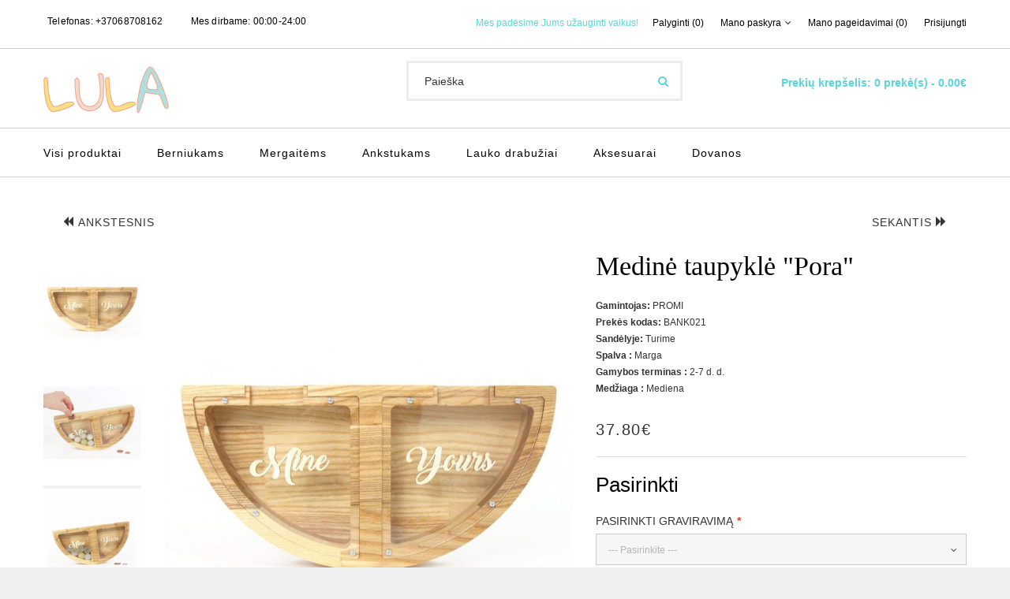

--- FILE ---
content_type: text/html; charset=utf-8
request_url: https://lula.lt/medine-taupykle-pora-promi-bank021.html
body_size: 25469
content:
<!DOCTYPE html>
<!--[if IE]><![endif]-->
<!--[if IE 8 ]><html dir="ltr" lang="lt" class="ie8"><![endif]-->
<!--[if IE 9 ]><html dir="ltr" lang="lt" class="ie9"><![endif]-->
<!--[if (gt IE 9)|!(IE)]><!-->
<html dir="ltr" lang="lt" class="">
<!--<![endif]-->
<head>
    <link rel="shortcut icon" href="" type="image/x-icon" />
    <link rel="icon" href="" type="image/x-icon" />
    <meta charset="UTF-8" />
    <meta name="viewport" content="width=device-width, initial-scale=1, minimum-scale=1, maximum-scale=1, user-scalable=no">
    <meta http-equiv="X-UA-Compatible" content="IE=edge">
    <title>Medinė taupyklė &quot;Pora&quot; | PROMI | Lula.lt</title>
    <meta name="google-site-verification" content="cSDsjzU8NTqbVNqe4PEOlzyotjW9OZPMvb1V5sRHvr4" />
    <!-- Kitos meta žymės... -->
    <base href="https://lula.lt/" />
            <meta name="description" content="Medinė taupyklė &quot;Pora&quot; – Medinė poros taupyklė. Puikiai tiks kaip dovana jums ar kitai jūsų pažįstamai porai . Gamintojas: PROMI. Greitas pristatymas Lietuvoje…" />
                <meta name="keywords" content="medinė taupyklė, medinė taupyklė kūdikiams, dovanos naujagimiams, vaiko kambario dekoras, rankų darbo dovanos, kūdikiams, pora, kolekcija pora, promi" />
            <!-- fonts -->
    <link href="catalog/view/javascript/font-awesome/css/font-awesome.min.css" rel="stylesheet" type="text/css" />
    <link href="catalog/view/theme/zemez942/stylesheet/material-design.css" rel="stylesheet">
    <!-- Kitos nuorodos į šriftus... -->
    <!-- end fonts -->
    <link href="catalog/view/javascript/bootstrap/css/bootstrap.min.css" rel="stylesheet" media="screen" />
    <!-- styles -->
    <link href="catalog/view/theme/zemez942/stylesheet/photoswipe.css" rel="stylesheet">
    <link href="catalog/view/theme/zemez942/stylesheet/stylesheet.css" rel="stylesheet">
    <link href="catalog/view/theme/zemez942/js/fancybox/jquery.fancybox.css" rel="stylesheet">
    <!-- end styles -->
    <!-- rtl -->
        <!-- end rtl -->
            <link href="catalog/view/javascript/jquery/datetimepicker/bootstrap-datetimepicker.min.css" type="text/css" rel="stylesheet" media="screen" />
            <link href="catalog/view/javascript/jquery/swiper/css/swiper.min.css" type="text/css" rel="stylesheet" media="screen" />
                <link href="https://lula.lt/medine-taupykle-pora-promi-bank021.html" rel="canonical" />
            <link href="https://lula.lt/image/catalog/favicon.png" rel="icon" />
        <script src="catalog/view/javascript/jquery/jquery-2.1.1.min.js" type="text/javascript"></script>
    <script src="catalog/view/javascript/bootstrap/js/bootstrap.min.js" type="text/javascript"></script>
            <script src="catalog/view/javascript/jquery/datetimepicker/moment/moment.min.js" type="text/javascript"></script>
            <script src="catalog/view/javascript/jquery/datetimepicker/moment/moment-with-locales.min.js" type="text/javascript"></script>
            <script src="catalog/view/javascript/jquery/datetimepicker/bootstrap-datetimepicker.min.js" type="text/javascript"></script>
            <script src="catalog/view/javascript/jquery/swiper/js/swiper.jquery.js" type="text/javascript"></script>
            <script src="catalog/view/theme/zemez942/js/zemez_megamenu/superfish.min.js" type="text/javascript"></script>
            <script src="catalog/view/theme/zemez942/js/zemez_megamenu/jquery.rd-navbar.min.js" type="text/javascript"></script>
                <!-- Google tag (gtag.js) -->
<script async src="https://www.googletagmanager.com/gtag/js?id=G-DEDFYRVSY8"></script>
<script>
  window.dataLayer = window.dataLayer || [];
  function gtag(){dataLayer.push(arguments);}
  gtag('js', new Date());

  gtag('config', 'G-DEDFYRVSY8');
</script>
            
<meta name="verify-paysera" content="">
        <!-- Google Tag Manager -->
    <script>(function(w,d,s,l,i){w[l]=w[l]||[];w[l].push({'gtm.start':
    new Date().getTime(),event:'gtm.js'});var f=d.getElementsByTagName(s)[0],
    j=d.createElement(s),dl=l!='dataLayer'?'&l='+l:'';j.async=true;j.src=
    'https://www.googletagmanager.com/gtm.js?id='+i+dl;f.parentNode.insertBefore(j,f);
    })(window,document,'script','dataLayer','GTM-5NFW92G');</script>
    <!-- End Google Tag Manager -->
    <!-- Google schema Manager -->
    <script type='application/ld+json'>
    {
        "@context": "http://www.schema.org",
        "@type": "LocalBusiness",
        "name": "UAB Lulata",
        "url": "https://lula.lt",
        "logo": "https://lula.lt/image/catalog/logo/logo1.png",
        "image": "https://lula.lt/image/catalog/slider/1.jpg",
        "description": "Kokybiški kūdikių ir vaikų rūbai | Platus rūbelių pasirinkimas ankstukams | Greitas pristatymas | Patogus apsipirkimas Internetu",
        "priceRange" : "$1 - $35",
        "sameAs" : [
        "https://www.facebook.com/lula.lt/",
        "https://www.instagram.com/lula_lietuva/?hl=en"
        ],
        "address": {
            "@type": "PostalAddress",
            "streetAddress": "Želmenų g. 2",
            "addressLocality": "Vilnius",
            "postalCode": " LT-14269",
            "addressCountry": "Lithuania",
            "telephone" : "+37068708162"
        },
        "openingHours": "Mo 01:00-01:00 Tu 01:00-01:00 We 01:00-01:00 Th 01:00-01:00 Fr 01:00-01:00 Sa 01:00-01:00 Su 01:00-01:00"
    }
    </script>
    <!-- END Google schema Manager -->

				
        <script type="text/javascript">
          // we are using this flag to determine if the pixel
          // is successfully added to the header
          window.isFacebookPixelInHeaderAdded = 1;
          window.isFacebookPixelAdded=1;
        </script>

        <script type="text/javascript">
          function facebook_loadScript(url, callback) {
            var script = document.createElement("script");
            script.type = "text/javascript";
            if(script.readyState) {  // only required for IE <9
              script.onreadystatechange = function() {
                if (script.readyState === "loaded" || script.readyState === "complete") {
                  script.onreadystatechange = null;
                  if (callback) {
                    callback();
                  }
                }
              };
            } else {  //Others
              if (callback) {
                script.onload = callback;
              }
            }

            script.src = url;
            document.getElementsByTagName("head")[0].appendChild(script);
          }
        </script>

        <script type="text/javascript">
          (function() {
            var enableCookieBar = 'true';
            if (enableCookieBar === 'true') {
              facebook_loadScript("catalog/view/javascript/facebook/cookieconsent.min.js");

              // loading the css file
              var css = document.createElement("link");
              css.setAttribute("rel", "stylesheet");
              css.setAttribute("type", "text/css");
              css.setAttribute(
                "href",
                "catalog/view/theme/css/facebook/cookieconsent.min.css");
              document.getElementsByTagName("head")[0].appendChild(css);

              window.addEventListener("load", function(){
                function setConsent() {
                  fbq(
                    'consent',
                    this.hasConsented() ? 'grant' : 'revoke'
                  );
                }
                window.cookieconsent.initialise({
                  palette: {
                    popup: {
                      background: '#5dd3da'
                    },
                    button: {
                      background: '#fff',
                      text: '#5dd3da'
                    }
                  },
                  cookie: {
                    name: fbq.consentCookieName
                  },
                  type: 'opt-out',
                  showLink: false,
                  content: {
                    allow: "Sutinku",
                    deny: "Atmesti",
                    header: "Nar\u0161ydami \u201eLula\u201d el. parduotuv\u0117je sutinkate, jog naudojame slapukus, kurie u\u017etikrina skland\u0173 apsipirkim\u0105.",
                    message: "<a class=\"cc-link\" href=\"https:\/\/lula.lt\/privatumo-politika\" target=\"_blank\">Daugiau informacijos<\/a>"
                  },
                  layout: 'basic-header',
                  location: true,
                  revokable: true,
                  onInitialise: setConsent,
                  onStatusChange: setConsent,
                  onRevokeChoice: setConsent
                }, function (popup) {
                  // If this isn't open, we know that we can use cookies.
                  if (!popup.getStatus() && !popup.options.enabled) {
                    popup.setStatus(cookieconsent.status.dismiss);
                  }
                });
              });
            }
          })();
        </script>

        <script type="text/javascript">
          (function() {
            !function(f,b,e,v,n,t,s){if(f.fbq)return;n=f.fbq=function(){n.callMethod?
            n.callMethod.apply(n,arguments):n.queue.push(arguments)};if(!f._fbq)f._fbq=n;
            n.push=n;n.loaded=!0;n.version='2.0';n.queue=[];t=b.createElement(e);t.async=!0;
            t.src=v;s=b.getElementsByTagName(e)[0];s.parentNode.insertBefore(t,s)}(window,
            document,'script','https://connect.facebook.net/en_US/fbevents.js');

            var enableCookieBar = 'true';
            if (enableCookieBar === 'true') {
              fbq.consentCookieName = 'fb_cookieconsent_status';

              (function() {
                function getCookie(t){var i=("; "+document.cookie).split("; "+t+"=");if(2==i.length)return i.pop().split(";").shift()}
                var consentValue = getCookie(fbq.consentCookieName);
                fbq('consent', consentValue === 'dismiss' ? 'grant' : 'revoke');
              })();
            }

                      })();
        </script>
      
				<link rel="alternate" href="https://lula.lt/medine-taupykle-pora-promi-bank021.html" hreflang="lt-lt" />

<script type="application/ld+json">            
{
 "@context":"http://schema.org",
 "@type":"Organization",
 "url":"https://lula.lt/",
 "logo":"https://lula.lt/image/catalog/logo/logo1.png",
 "potentialAction":[{
   "@type":"SearchAction",
   "target":"https://lula.lt/paieska?search=%7Bsearch_term_string%7D",
   "query-input":"required name=search_term_string"
 }],
 "contactPoint":[{
    "@type":"ContactPoint",
    "telephone":"+37068708162",
    "contactType":"customer service"
  }]
}
</script>

<script type="application/ld+json">
{
  "@context": "http://schema.org",
  "@type": "Product",
  "image": "https://lula.lt/image/cache/catalog/Raide/medine-taupykle-pora-bank021-919-500x500.jpg",
  "name": "Medinė taupyklė &quot;Pora&quot;",
  "model": "BANK021",
  "sku": "promi",
  "mpn": "BANK021",
  "description": "Medinė poros taupyklė. Puikiai tiks kaip dovana jums ar kitai jūsų pažįstamai porai . Taupyklė yra subalansuota, todėl galėsite matyti, kuris",
  "brand": {
    "@type": "Brand",
    "name": "PROMI"
  },
  "offers": {
    "@type": "Offer",
    "url": "https://lula.lt/medine-taupykle-pora-promi-bank021.html",
    "priceCurrency": "EUR",
    "price": "37.80",
    "priceValidUntil": "2027-12-12",
    "availability": "http://schema.org/InStock",
    "hasMerchantReturnPolicy": {
      "@type": "MerchantReturnPolicy",
	  "applicableCountry": "EU",
      "merchantReturnLink": "https://lula.lt/grazinimas",
      "returnPolicyCategory": "https://schema.org/MerchantReturnFiniteReturnWindow", 
      "merchantReturnDays": 14,
      "returnMethod": "https://schema.org/ReturnByMail",
      "returnFees": "https://schema.org/FreeReturn"
    },
    "applicableCountry": "EU",
    "shippingDetails": { 
      "shippingDestination": [
        {
          "@type": "DefinedRegion",
          "addressCountry": "LT"
        },
        {
          "@type": "DefinedRegion",
          "addressCountry": "LV"
        },
        {
          "@type": "DefinedRegion",
          "addressCountry": "EE"
        }
      ],
      "deliveryTime": {
        "@type": "ShippingDeliveryTime",
        "transitTime": {
          "@type": "QuantitativeValue",
          "minValue": 3,
          "maxValue": 7,
          "unitCode": "DAY"
        },
        "handlingTime": {
          "@type": "QuantitativeValue",
          "minValue": 1,
          "maxValue": 2,
          "unitCode": "DAY"
        }
      },
      "applicableCountry": "LT",
      "shippingRate": {
        "@type": "MonetaryAmount",
        "currency": "EUR",
        "value": "1.99"
      },
      "addressCountry": "LT",
      "transitTime": {
        "@type": "QuantitativeValue",
        "minValue": 3,
        "maxValue": 5,
        "unitCode": "DAY"
      }
    }
  },
  "aggregateRating": {
    "@type": "AggregateRating",
    "ratingValue": "5",
    "reviewCount": "10",
    "bestRating": "5",
    "worstRating": "1"
  },
  "review": {
    "@type": "Review",
    "reviewRating": {
      "@type": "Rating",
      "ratingValue": "5",
      "bestRating": "5"
    },
    "author": {
      "@type": "Person",
      "name": "No reviews"
    }
  }
}
</script>

<meta property="og:type" content="product" />
<meta property="og:title" content="Medinė taupyklė &quot;Pora&quot;" />
<meta property="og:description" content="Medinė taupyklė &quot;Pora&quot; – Medinė poros taupyklė. Puikiai tiks kaip dovana jums ar kitai jūsų pažįstamai porai . Gamintojas: PROMI. Greitas pristatymas Lietuvoje…..." />
<meta property="og:url" content="https://lula.lt/medine-taupykle-pora-promi-bank021.html" />
<meta property="og:image" content="https://lula.lt/image/cache/catalog/Raide/medine-taupykle-pora-bank021-919-500x500.jpg" />
<meta property="product:price:amount" content="37.80" />
<meta property="product:price:currency" content="EUR" />
<meta property="fb:app_id" content="124967888951176" />

</head>

			     			
			
<body>
    <p id="gl_path" class="hidden">zemez942</p>
    <div id="page">
        <div id="page-preloader" class="visible">
            <div class="preloader">
                <div class="squares">
                    <div class="square rhomb-1"></div>
                    <div class="square rhomb-2"></div>
                    <div class="square rhomb-4"></div>
                    <div class="square rhomb-3"></div>
                </div>
            </div>
        </div>
        <header>
            <div class="top-line">
                
	<div  class="homebuilder clearfix header-nav-block">
																							<div class="tm-container container " >
				<div class="tm-inner">
				 
				<div class="row row-level-1 ">
					<div class="row-inner  clearfix">
													<div class="col-lg-5 col-md-5 col-sm-5 col-xs-12 ">
								<div class="col-inner text-center-xs">
																														<div class="box-phones">
	<i class="linearicons-telephone"></i>
	<span>Telefonas:</span> 
	<a href="callto:37068708162">+37068708162</a>	<a href="callto:"> </a>
</div>
																																								<div class="box-open">
	<i class="linearicons-clock3"></i><span>Mes dirbame:</span> 00:00-24:00
</div>
	
																																				</div>
							</div>
													<div class="col-lg-7 col-md-7 col-sm-7 col-xs-12 ">
								<div class="col-inner pull-right-md">
																														<div class="box-comment">
	Mes padėsime Jums užauginti vaikus!
</div>

																																								<div class="box-nav">
	<a href="https://lula.lt/palyginti" id="compare-total2"> Palyginti (0) </a>
	<nav id="top-links" class="nav toggle-wrap">
		<a class="toggle fa fa-cog" href='#'></a>
		<ul class="toggle_cont">
			<li class="toggle-wrap">
				<span class="toggle">
					<span>Mano paskyra</span><i class="material-icons-expand_more"></i>
				</span>
				<ul class="toggle_cont toggle_cont__right">
											<li><a href="https://lula.lt/nauja-registracija">Registruotis</a></li>
						<li><a href="https://lula.lt/prekiu-krepselis">Prekių krepšelis</a></li>
						<li><a href="https://lula.lt/atsiskaitymas">Atsiskaitymas</a></li>
									</ul>
			</li>
		</ul>
	</nav>
	<a class="btn-wishlist" href="https://lula.lt/pageidavimu-sarasas" id="wishlist-total"><span>Mano pageidavimai (0)</span>
	</a>
			<a href="https://lula.lt/prisjungti">Prisijungti</a>
	</div>
																																								
																																								
																																				</div>
							</div>
											</div>
				</div>
								</div>
			</div>
					</div>


	<div  class="homebuilder clearfix header-logo-block">
																							<div class="tm-container container " >
				<div class="tm-inner">
				 
				<div class="row row-level-1 ">
					<div class="row-inner  clearfix">
													<div class="col-lg-12 col-md-12 col-sm-12 col-xs-12 ">
								<div class="col-inner ">
																														<div class="logo pull-left">
	 
	<a href="https://lula.lt">
		<img src="https://lula.lt/image/cache/catalog/logo/logo1-219x35.png" title="Lula.lt Drabužiai ir aksesuarai kūdikiams bei vaikams" alt="Lula.lt Drabužiai ir aksesuarai kūdikiams bei vaikams" class="img-responsive">
	</a>
	 
</div>
																																								<div class="box-cart pull-right">
	<div id="cart" class="cart toggle-wrap">
		<button type="button" data-loading-text="Kraunasi..." class="toggle">
			<i class="linearicons-cart"></i>
			<strong>Prekių krepšelis: </strong>
			<span id="cart-total" class="cart-total">0 prekė(s) - 0.00€</span>
			<span id="cart-total2" class="cart-total2">0 prekė(s) - 0.00€</span>
		</button>
		<ul class="pull-right toggle_cont">
							<li>
					<p class="text-center">Jūsų prekių krepšelis tuščias</p>
				</li>
					</ul>
	</div>
</div>
																																								<div id="search" class="search">
	<input type="text" name="search" value="" placeholder="Paieška"/>
	<button type="button"><i class="fa fa-search"></i></button>
</div>
																																				</div>
							</div>
											</div>
				</div>
								</div>
			</div>
					</div>


            </div>
            <div id="stuck" class="mid-line">
                
	<div  class="homebuilder clearfix ">
																							<div class="tm-container container " >
				<div class="tm-inner">
				 
				<div class="row row-level-1 ">
					<div class="row-inner  clearfix">
													<div class="col-lg-12 col-md-12 col-sm-12 col-xs-12 ">
								<div class="col-inner ">
																															<div class="megamenu">
		<ul class="sf-menu">
							<li >
											<a href="https://lula.lt/visi-produktai" data-letters="Visi produktai"><span>Visi produktai</span></a>
																

								</li>
						<li >
											<a href="https://lula.lt/berniukams" data-letters="Berniukams"><span>Berniukams</span></a>
																<ul class="simple_menu">
<li>
<a href="https://lula.lt/chalatai">Chalatai</a>
</li>
<li>
<a href="https://lula.lt/kraitelis-berniukui">Kraitelis berniukui</a>
</li>
<li>
<a href="https://lula.lt/smelinukai-ilgomis-rankovemis">Smėlinukai ilgomis rankovėmis</a>
</li>
<li>
<a href="https://lula.lt/smelinukai-trumpomis-rankovemis">Smėlinukai trumpomis rankovėmis</a>
</li>
<li>
<a href="https://lula.lt/sortai">Šortai</a>
</li>
<li>
<a href="https://lula.lt/marskineliai">Marškinėliai</a>
</li>
<li>
<a href="https://lula.lt/maudymosi-apranga">Maudymosi apranga</a>
</li>
<li>
<a href="https://lula.lt/megztukai-berniukui">Megztukai berniukui</a>
</li>
<li>
<a href="https://lula.lt/sportinis-kostiumas">Sportinis kostiumas</a>
</li>
<li>
<a href="https://lula.lt/sliauztinukai">Šliaužtinukai</a>
</li>
<li>
<a href="https://lula.lt/kelnes-berniukams">Kelnės berniukams</a>
</li>
<li>
<a href="https://lula.lt/kepures-berniukams">Kepurės berniukams</a>
</li>
<li>
<a href="https://lula.lt/svarkeliai">Švarkeliai</a>
</li>

</ul>


								</li>
						<li >
											<a href="https://lula.lt/mergaitems" data-letters="Mergaitėms"><span>Mergaitėms</span></a>
																<ul class="simple_menu">
<li>
<a href="https://lula.lt/kraitelis-mergaitems">Kraitelis mergaitėms</a>
</li>
<li>
<a href="https://lula.lt/smelinukai-ilgomis-rankovemis-4-202">Smėlinukai ilgomis rankovėmis</a>
</li>
<li>
<a href="https://lula.lt/smelinukai-trumpomis-rankovemis-4-201">Smėlinukai trumpomis rankovėmis</a>
</li>
<li>
<a href="https://lula.lt/sukneles">Suknelės</a>
</li>
<li>
<a href="https://lula.lt/sijonas">Sijonas</a>
</li>
<li>
<a href="https://lula.lt/marskineliai-4-221">Marškinėliai</a>
</li>
<li>
<a href="https://lula.lt/maudymosi-apranga-mergaitems">Maudymosi apranga mergaitėms</a>
</li>
<li>
<a href="https://lula.lt/sportinis-kostiumas-4-207">Sportinis kostiumas</a>
</li>
<li>
<a href="https://lula.lt/kepures-mergaitems">Kepurės mergaitėms</a>
</li>
<li>
<a href="https://lula.lt/sliauztinukai-4-209">Šliaužtinukai</a>
</li>
<li>
<a href="https://lula.lt/kelnes-mergaitems">Kelnės mergaitėms</a>
</li>
<li>
<a href="https://lula.lt/sortai-4-211">Šortai</a>
</li>
<li>
<a href="https://lula.lt/chalatai-4-212">Chalatai</a>
</li>
<li>
<a href="https://lula.lt/megztukai">Megztukai</a>
</li>

</ul>


								</li>
						<li >
											<a href="https://lula.lt/ankstukams" data-letters="Ankstukams"><span>Ankstukams</span></a>
																

								</li>
						<li >
											<a href="https://lula.lt/lauko-drabuziai" data-letters="Lauko drabužiai"><span>Lauko drabužiai</span></a>
																

								</li>
						<li >
											<a href="https://lula.lt/aksesuarai" data-letters="Aksesuarai"><span>Aksesuarai</span></a>
																<ul class="simple_menu">
<li>
<a href="https://lula.lt/batukai-kojines">Batukai kojinės</a>
</li>
<li>
<a href="https://lula.lt/galvos-juostos">Galvos juostos</a>
</li>
<li>
<a href="https://lula.lt/kepures">Kepurės</a>
</li>
<li>
<a href="https://lula.lt/krikstynos">Krikštynos</a>
</li>
<li>
<a href="https://lula.lt/patalyne">Patalynė</a>
</li>
<li>
<a href="https://lula.lt/seilinukai-kaklaskares">Seilinukai, kaklaskarės</a>
</li>
<li>
<a href="https://lula.lt/vonios-reikmenys">Vonios reikmenys</a>
</li>

</ul>


								</li>
						<li >
											<a href="https://lula.lt/dovanos" data-letters="Dovanos"><span>Dovanos</span></a>
																<ul class="simple_menu">
<li>
<a href="https://lula.lt/mediniai-laikrodziai">Mediniai laikrodžiai</a>
</li>
<li>
<a href="https://lula.lt/mediniai-zaislai">Mediniai žaislai</a>
</li>
<li>
<a href="https://lula.lt/namams">Namams</a>
</li>
<li>
<a href="https://lula.lt/sviestuvai">Šviestuvai</a>
</li>
<li>
<a href="https://lula.lt/virtuves-reikmenys">Virtuvės reikmenys</a>
</li>
<li>
<a href="https://lula.lt/medine-taupykle-raide">Medinė taupyklė raidė</a>
</li>
<li>
<a href="https://lula.lt/medines-taupykles">Medinės taupyklės</a>
</li>

</ul>


								</li>
			</ul>
</div>
<script>
	;(function ($) {
		$(window).load(function () {
			var o = $('.sf-menu');
			o.superfish();
			o.find('li a').each(function () {
				if ($(location).attr('href').indexOf($(this).attr('href')) >= 0){
					$(this).addClass('active');
					return;
				}
			})
			if (o.parents('aside').length){
				var width = $('.container').outerWidth() - $('aside').outerWidth();
				o.find('.sf-mega').each(function () {
					$(this).width(width);
				})
			}
		});
	})(jQuery);
</script>

																																				</div>
							</div>
											</div>
				</div>
								</div>
			</div>
					</div>


            </div>
            
        <script type="text/javascript">
          // we are using this flag to determine if the customer chat
          // is successfully added to the header
          window.isFacebookCustomerChatInHeaderAdded = 1;
          window.isFacebookCustomerChatAdded=1;
        </script>

              
        </header>
        <!-- Toliau seka jūsų puslapio turinys... -->

</body>


<link href="index.php?route=extension/tmd_navigationcss&v=1.0" rel="stylesheet"/>
<div id="product-product" class="container">
	<ul class="breadcrumb">
					<li><a href="https://lula.lt"><i class="fa fa-home"></i></a></li>
					<li><a href="https://lula.lt/medine-taupykle-pora-promi-bank021.html">Medinė taupyklė &quot;Pora&quot;</a></li>
			</ul>
	<div class="row">
		
									<div id="content" class="col-sm-12">

			<!--xml start-->	
			 				
			 				
		<div class="row">		 	
			<div class="navigation col-sm-12">	
				 				<div class="backbtntop pull-left">
				<a class="btn btn-primary" href="https://lula.lt/didele-personalizuota-medine-taupykle-pora-promi-bank005a.html"> <i class="fa fa-backward"></i>Ankstesnis </a>
				 				</div>
												
				<div class="nextbtn">
				<a class="btn btn-primary" href="https://lula.lt/personalizuota-medine-taupykle-zodiako-zenklas-promi-bank020.html"  style="right:15px;"> Sekantis<i class="fa fa-forward"></i> </a>
								</div>
						
			</div>	
		</div>
						<!--xml end-->
			
			<div class="row">
																	<div class="col-sm-7 product_page-left">
											<div class="product-gallery">
							<div class="row">
								<div class="col-lg-9 pull-right hidden-xs hidden-sm hidden-md text-center">
									<img data-zoom-type="0" width="800" height="857" id="productZoom" src="https://lula.lt/image/cache/catalog/Raide/medine-taupykle-pora-bank021-919-800x857.jpg" alt="Medinė taupyklė &quot;Pora&quot;" data-zoom-image="https://lula.lt/image/cache/catalog/Raide/medine-taupykle-pora-bank021-919-800x857.jpg"/>
								</div>
								<div class="col-lg-3 hidden-xs hidden-sm hidden-md image-thumb">
									<ul id="productGallery" class="image-additional" data-slide-width="144">
																					<li>
												<a href="#" data-image="https://lula.lt/image/cache/catalog/Raide/medine-taupykle-pora-bank021-919-800x857.jpg" data-zoom-image="https://lula.lt/image/cache/catalog/Raide/medine-taupykle-pora-bank021-919-800x857.jpg">
													<img width="144" height="154" src="https://lula.lt/image/cache/catalog/Raide/medine-taupykle-pora-bank021-919-144x154.jpg" alt="Medinė taupyklė &quot;Pora&quot;" />
												</a>
											</li>
																					<li>
												<a href="#" data-image="https://lula.lt/image/cache/catalog/Raide/medine-taupykle-pora-bank021-919-2-800x857.jpg" data-zoom-image="https://lula.lt/image/cache/catalog/Raide/medine-taupykle-pora-bank021-919-2-800x857.jpg">
													<img width="144" height="154" src="https://lula.lt/image/cache/catalog/Raide/medine-taupykle-pora-bank021-919-2-144x154.jpg" alt="Medinė taupyklė &quot;Pora&quot;" />
												</a>
											</li>
																					<li>
												<a href="#" data-image="https://lula.lt/image/cache/catalog/Raide/medine-taupykle-pora-bank021-919-1-800x857.png" data-zoom-image="https://lula.lt/image/cache/catalog/Raide/medine-taupykle-pora-bank021-919-1-800x857.png">
													<img width="144" height="154" src="https://lula.lt/image/cache/catalog/Raide/medine-taupykle-pora-bank021-919-1-144x154.png" alt="Medinė taupyklė &quot;Pora&quot;" />
												</a>
											</li>
																			</ul>
								</div>
								<div class="col-xs-12 hidden-lg image-thumb">
									<ul id="productFullGallery" class="image-additional" data-slide-width="144">
																					<li>
												<a href="https://lula.lt/image/cache/catalog/Raide/medine-taupykle-pora-bank021-919-800x857.jpg">
													<img width="800" height="857" src="https://lula.lt/image/cache/catalog/Raide/medine-taupykle-pora-bank021-919-800x857.jpg" alt="Medinė taupyklė &quot;Pora&quot;" />
												</a>
											</li>
																					<li>
												<a href="https://lula.lt/image/cache/catalog/Raide/medine-taupykle-pora-bank021-919-2-800x857.jpg">
													<img width="800" height="857" src="https://lula.lt/image/cache/catalog/Raide/medine-taupykle-pora-bank021-919-2-800x857.jpg" alt="Medinė taupyklė &quot;Pora&quot;" />
												</a>
											</li>
																					<li>
												<a href="https://lula.lt/image/cache/catalog/Raide/medine-taupykle-pora-bank021-919-1-800x857.png">
													<img width="800" height="857" src="https://lula.lt/image/cache/catalog/Raide/medine-taupykle-pora-bank021-919-1-800x857.png" alt="Medinė taupyklė &quot;Pora&quot;" />
												</a>
											</li>
																			</ul>
								</div>
							</div>
						</div>
									</div>
																	<div class="col-sm-5 product_page-right">
					<div class="general_info product-info">

			
			  <!--xml start-->
		  			 
		  			 		
			<div class="clearfix"></div>
		<!--xml end-->
						<h1>Medinė taupyklė &quot;Pora&quot;</h1>
						<ul class="list-unstyled">
															<li> <strong> Gamintojas: </strong> PROMI</li>
														<li> <strong> Prekės kodas: </strong> BANK021</li>
														<li> <strong> Sandėlyje: </strong> Turime</li>

			<!-- Extra Fields Start -->        
                                    <li class="extrafiled"><strong>Spalva :</strong> 
                                            Marga
              
            </li>
                        <li class="extrafiled"><strong>Gamybos terminas :</strong> 
                                            2-7 d. d.
              
            </li>
                        <li class="extrafiled"><strong>Medžiaga :</strong> 
                                            Mediena
              
            </li>
                        
<!-- Extra Fields End -->
						</ul><br>
													<div class="price">
																	<span>37.80€</span>
																															</div>
												<div id="product">
															<hr>
								<h3>Pasirinkti</h3>
																											<div class="form-group required ">
											<label class="control-label" for="input-option683">Pasirinkti graviravimą</label>
											<select name="option[683]" id="input-option683" class="form-control">
												<option value="">--- Pasirinkite ---</option>
																									<option value="1599">Be graviravimo
																											</option>
																									<option value="1598">Graviruoti normą tekstą
																													(+5.00€)
																											</option>
																							</select>
										</div>
																																																																																																																																							<div class="form-group">
											<label class="control-label" for="input-option684">Graviruojamas tekstas (pildyti tik pasirinkus graviravimą)
											</label>
											<input type="text" name="option[684]" value="" placeholder="Graviruojamas tekstas (pildyti tik pasirinkus graviravimą)" id="input-option684" class="form-control" />
										</div>
																																																																																			<div class="form-group">
								<div class="quantity">
									<label class="control-label" for="input-quantity">Kiekis</label>
									<a class="counter counter-minus material-design-horizontal39" href='#'></a>
									<input type="text" name="quantity" value="1" size="2" id="input-quantity" class="form-control"/>
									<input type="hidden" name="product_id" value="919"/>
									<a class="counter counter-plus material-design-add186" href='#'></a>
									<button type="button" id="button-cart" data-loading-text="Kraunasi..." class="btn-primary"><span>Į krepšelį</span></button>
								</div>
							</div>
							<ul class="product-buttons">
								<li>
									<button type="button" class="product-button" onclick="wishlist.add('919');"><i class="linearicons-heart"></i><span>Pageidauti</span></button>
								</li>
								<li>
									<button type="button" class="product-button" onclick="compare.add('919');"><i class="linearicons-tab"></i><span>Palyginti</span>
									</button>
								</li>
							</ul>
													</div>
						
																				<div class="review">
								<span class="review-link review-link-show">
									<a class="link" href="#">0 įvertinimai</a>
								</span>
								<span class="review-link review-link-write">
									<a class="link" href="#">Parašyti įvertinimą</a>
								</span>
							</div>
												<hr>
						<div class="product-share">
							<!-- AddThis Button BEGIN -->
							<div class="addthis_inline_share_toolbox_lmhv"></div> 
							<!-- Go to www.addthis.com/dashboard to customize your tools -->
							<script type="text/javascript" src="//s7.addthis.com/js/300/addthis_widget.js#pubid=ra-5dd5089d4c40fad1" async="async"></script>
							<!-- AddThis Button END -->
						</div>
					</div>
				</div>
			</div>
			<div class="product_tabs">
				<ul class="nav nav-tabs">
					<li class="active">
						<a href="#tab-description" data-toggle="tab">
							Aprašymas
						</a>
					</li>
											<li>
							<a href="#tab-specification" data-toggle="tab">
								Specifikacija
							</a>
						</li>
					 
											<li>
							<a href="#tab-review" data-toggle="tab">
								Įvertinimai (0)
							</a>
						</li>
														</ul>
				<div class="tab-content">
					<div class="tab-pane active" id="tab-description">
						<h2>Medinė taupyklė &quot;Pora&quot;</h2>Medinė poros taupyklė. Puikiai tiks kaip dovana jums ar kitai jūsų pažįstamai porai . Taupyklė yra subalansuota, todėl galėsite matyti, kuris iš jūsų sutaupė daugiau. Kad paverstumėte šią taupyklę visiškai išskirtine ir nepakartojama - pasirinkite graviravimą ir mes išgraviruosime jūsų vardus ant  stiklo. MATAVIMAI:
28.8x25.2x4cm. Svoris 480g. Promi dirba su labai plačiai naudojamų medienos ploksčių, aliuminio, plastiko, organinios stiklo, bei kompozito plokščių apdirbimo (frezavimo, graviravimo, pjovimo ) paslaugą Lietuvoje bei užsienyje. Nuo pat įmonės sukūrimo pastoviai investuojaį naują įrangą, atnaujina gamybos procesus bei valdymo sistemas.
Priežiūra:
- Skalbti 30°C švelniu režimu.
- Naudoti švelnų skalbiklį, nenaudoti baliklių.
- Džiovinti natūraliai; jei džiovyklėje – žema temperatūra (jei leidžia etiketė).
- Lyginti išvirkščiąja puse, žema temperatūra.
Kam tinka: kūdikiams, kaip dovana ir jaukiam namų akcentui.
Privalumai: taupyklė padeda sukurti stilingą vaikų kambario interjerą, tinka krikštynoms ar gimtadieniui.
					</div>
											<div class="tab-pane" id="tab-specification">
							<table class="table table-bordered">
																	<thead>
										<tr>
											<td colspan="2"><strong>Specifikacija</strong></td>
										</tr>
									</thead>
									<tbody>
																					<tr>
												<td>Gamintojas</td>
												<td>PROMI</td>
											</tr>
																					<tr>
												<td>Medžiaga</td>
												<td>Mediena</td>
											</tr>
																			</tbody>
															</table>
						</div>
																<div class="tab-pane product-reviews" id="tab-review">
							<form class="form-horizontal" id="form-review">
								<div id="review"></div>
								<div class="review-form-title">
									<h3 class="product-section_title" id="reviews_form_title">Parašyti įvertinimą</h3>
								</div>
								<div class="product-review-form" id="reviews_form">
																			<div class="form-group required">
											<div class="col-sm-12">
												<label class="control-label" for="input-name">Jūsų vardas:</label>
												<input type="text" name="name" value="" id="input-name" class="form-control" />
											</div>
										</div>
										<div class="form-group required">
											<div class="col-sm-12">
												<label class="control-label" for="input-review">Jūsų apžvalga:</label>
												<textarea name="text" rows="5" id="input-review" class="form-control"></textarea>
												<div class="help-block"><span style="color: #FF0000;">Pastaba:</span> Įvestas tekstas nebus išverstas.</div>
											</div>
										</div>
										<div class="form-group required">
											<div class="col-sm-12">
												<label class="control-label">Įvertinimas:</label>
												&nbsp;&nbsp;&nbsp; Blogas&nbsp;
												<input type="radio" name="rating" value="1" />
												&nbsp;
												<input type="radio" name="rating" value="2" />
												&nbsp;
												<input type="radio" name="rating" value="3" />
												&nbsp;
												<input type="radio" name="rating" value="4" />
												&nbsp;
												<input type="radio" name="rating" value="5" />
												&nbsp;Geras
											</div>
										</div>
										
										<div class="buttons clearfix">
											<div class="pull-right">
												<button type="button" id="button-review" data-loading-text="Kraunasi..." class="btn btn-primary">Tęsti</button>
											</div>
										</div>
																	</div>
							</form>
						</div>
														</div>
			</div>
			<!-- related Products -->
							<div class="box related-block">
					<div class="box-heading">
						<h3>Panašūs produktai</h3>
						<div id="nav_related"></div>
					</div>
					<div class="row" data-box-carousel data-carousel-settings="items: 4, space: 40" data-nav-id="related">
												
						<div class="product-layout col-lg-3 col-md-3 col-sm-6 col-xs-12">
							<div class="product-thumb transition ">
																
								<div class="image">
																																														<a class="lazy" href="https://lula.lt/mazesne-personalizuota-medine-taupykle-raide-promi-bank005.html" style="padding-bottom: 107.14285714286%">
																					<img width="322" height="345" alt="Mažesnė personalizuota medinė taupyklė Raidė" title="Mažesnė personalizuota medinė taupyklė Raidė" class="img-primary" data-src="https://lula.lt/image/cache/catalog/Raide/mazesne-personalizuota-medine-taupykle-raide-bank005-809-322x345.jpg" src="#"/>
											<img width="322" height="345" alt="Mažesnė personalizuota medinė taupyklė Raidė" title="Mažesnė personalizuota medinė taupyklė Raidė" class="img-secondary" data-src="https://lula.lt/image/cache/catalog/Raide/didele-personalizuota-medine-taupykle-raide-bankh0051-810-22-322x345.jpg" src="#"/>
																			</a>
									<button class="product-btn quickview" type="button" data-rel="details" data-product="809" data-toggle="tooltip" title="Greita peržiūra"><i class="linearicons-eye"></i></button>
																	</div>
								
								<div class="content">
									<div class="caption">
										<h4 class="name"><a href="https://lula.lt/mazesne-personalizuota-medine-taupykle-raide-promi-bank005.html">Mažesnė personalizuota medinė taupyklė Raidė</a></h4>
																					<p class="price">
																									28.80€
																																					
																							</p>
																				<button type="button" class="btn-primary"  onclick="cart.add('809');" ><span>Į krepšelį</span></button>
										<div class="button-wrap">
											<button type="button" class="product-btn" data-toggle="tooltip" title="Pageidauti" onclick="wishlist.add('809');"><i class="linearicons-heart"></i></button>
											<button type="button" class="product-btn" data-toggle="tooltip" title="Palyginti" onclick="compare.add('809');"><i class="linearicons-tab"></i></button>
										</div>
									</div>
								</div>
								
							</div>
						</div>
												
						<div class="product-layout col-lg-3 col-md-3 col-sm-6 col-xs-12">
							<div class="product-thumb transition ">
																
								<div class="image">
																																														<a class="lazy" href="https://lula.lt/didele-personalizuota-medine-taupykle-raide-promi-bankh0051.html" style="padding-bottom: 107.14285714286%">
																					<img width="322" height="345" alt="Didelė personalizuota medinė taupyklė Raidė" title="Didelė personalizuota medinė taupyklė Raidė" class="img-primary" data-src="https://lula.lt/image/cache/catalog/Raide/didele-personalizuota-medine-taupykle-raide-bankh0051-810-322x345.JPG" src="#"/>
											<img width="322" height="345" alt="Didelė personalizuota medinė taupyklė Raidė" title="Didelė personalizuota medinė taupyklė Raidė" class="img-secondary" data-src="https://lula.lt/image/cache/catalog/Raide/didele-personalizuota-medine-taupykle-raide-bankh0051-810-22-322x345.jpg" src="#"/>
																			</a>
									<button class="product-btn quickview" type="button" data-rel="details" data-product="810" data-toggle="tooltip" title="Greita peržiūra"><i class="linearicons-eye"></i></button>
																	</div>
								
								<div class="content">
									<div class="caption">
										<h4 class="name"><a href="https://lula.lt/didele-personalizuota-medine-taupykle-raide-promi-bankh0051.html">Didelė personalizuota medinė taupyklė Raidė</a></h4>
																					<p class="price">
																									58.00€
																																					
																							</p>
																				<button type="button" class="btn-primary"  onclick="cart.add('810');" ><span>Į krepšelį</span></button>
										<div class="button-wrap">
											<button type="button" class="product-btn" data-toggle="tooltip" title="Pageidauti" onclick="wishlist.add('810');"><i class="linearicons-heart"></i></button>
											<button type="button" class="product-btn" data-toggle="tooltip" title="Palyginti" onclick="compare.add('810');"><i class="linearicons-tab"></i></button>
										</div>
									</div>
								</div>
								
							</div>
						</div>
												
						<div class="product-layout col-lg-3 col-md-3 col-sm-6 col-xs-12">
							<div class="product-thumb transition  options ">
																	<div class="product-option-wrap">
										<div class="product-options form-horizontal">
											<div class="options">
												<a class="ajax-overlay_close" href='#'></a>
												<input type="text" name="product_id" value="812" class="form-control hidden"/>
												<h3>Pasirinkti</h3>
																																							<div class="form-group required ">
															<label class="control-label" for="input-option624">
																Pasirinkti graviravimą
															</label>
															<select name="option[624]" id="input-option624" class="form-control">
																<option value="">--- Pasirinkite ---</option>
																																	<option value="1525">Be graviravimo
																																			</option>
																																	<option value="1524">Graviruoti normą tekstą
																																					(+5.00€)
																																			</option>
																															</select>
														</div>
																																																																																																																																																																																																			<div class="form-group">
															<label class="control-label" for="input-option625">
																Graviruojamas tekstas (pildyti tik pasirinkus graviravimą)
															</label>
															<input type="text" name="option[625]" value="" placeholder="Graviruojamas tekstas (pildyti tik pasirinkus graviravimą)" id="input-option625" class="form-control" />
														</div>
																																																																																																						<button type="button" class="btn-primary" onclick="cart.addPopup($(this), 812);"><span>Į krepšelį</span></button>
											</div>
										</div>
									</div>
																
								<div class="image">
																																														<a class="lazy" href="https://lula.lt/medine-taupykle-banginis-promi-bank002.html" style="padding-bottom: 107.14285714286%">
																					<img width="322" height="345" alt="Medinė taupyklė &quot;Banginis&quot;" title="Medinė taupyklė &quot;Banginis&quot;" class="img-primary" data-src="https://lula.lt/image/cache/catalog/Raide/medine-taupykle-banginis-bank002-812-322x345.jpg" src="#"/>
											<img width="322" height="345" alt="Medinė taupyklė &quot;Banginis&quot;" title="Medinė taupyklė &quot;Banginis&quot;" class="img-secondary" data-src="https://lula.lt/image/cache/catalog/Raide/medine-taupykle-banginis-bank002-812-1-322x345.jpg" src="#"/>
																			</a>
									<button class="product-btn quickview" type="button" data-rel="details" data-product="812" data-toggle="tooltip" title="Greita peržiūra"><i class="linearicons-eye"></i></button>
																	</div>
								
								<div class="content">
									<div class="caption">
										<h4 class="name"><a href="https://lula.lt/medine-taupykle-banginis-promi-bank002.html">Medinė taupyklė &quot;Banginis&quot;</a></h4>
																					<p class="price">
																									33.00€
																																					
																							</p>
																				<button type="button" class="btn-primary"  onclick="ajaxAdd($(this),812);" ><span>Į krepšelį</span></button>
										<div class="button-wrap">
											<button type="button" class="product-btn" data-toggle="tooltip" title="Pageidauti" onclick="wishlist.add('812');"><i class="linearicons-heart"></i></button>
											<button type="button" class="product-btn" data-toggle="tooltip" title="Palyginti" onclick="compare.add('812');"><i class="linearicons-tab"></i></button>
										</div>
									</div>
								</div>
								
							</div>
						</div>
												
						<div class="product-layout col-lg-3 col-md-3 col-sm-6 col-xs-12">
							<div class="product-thumb transition  options ">
																	<div class="product-option-wrap">
										<div class="product-options form-horizontal">
											<div class="options">
												<a class="ajax-overlay_close" href='#'></a>
												<input type="text" name="product_id" value="813" class="form-control hidden"/>
												<h3>Pasirinkti</h3>
																																							<div class="form-group required ">
															<label class="control-label" for="input-option1341">
																Spalvos pasirinkimas
															</label>
															<select name="option[1341]" id="input-option1341" class="form-control">
																<option value="">--- Pasirinkite ---</option>
																																	<option value="3252">Natūrali uosio
																																			</option>
																																	<option value="3253">Rudai beicuota
																																			</option>
																															</select>
														</div>
																																																																																																																																																												<div class="form-group required ">
															<label class="control-label" for="input-option1340">
																Pasirinkti graviravimą
															</label>
															<select name="option[1340]" id="input-option1340" class="form-control">
																<option value="">--- Pasirinkite ---</option>
																																	<option value="3250">Be graviravimo
																																			</option>
																																	<option value="3251">Graviruoti normą tekstą
																																					(+5.00€)
																																			</option>
																															</select>
														</div>
																																																																																																																																																																																																			<div class="form-group">
															<label class="control-label" for="input-option1339">
																Graviruojamas tekstas (pildyti tik pasirinkus graviravimą)
															</label>
															<input type="text" name="option[1339]" value="" placeholder="Graviruojamas tekstas (pildyti tik pasirinkus graviravimą)" id="input-option1339" class="form-control" />
														</div>
																																																																																																						<button type="button" class="btn-primary" onclick="cart.addPopup($(this), 813);"><span>Į krepšelį</span></button>
											</div>
										</div>
									</div>
																
								<div class="image">
																																														<a class="lazy" href="https://lula.lt/medine-taupykle-namelis-promi-bank003.html" style="padding-bottom: 107.14285714286%">
																					<img width="322" height="345" alt="Medinė taupyklė &quot;Namelis&quot;" title="Medinė taupyklė &quot;Namelis&quot;" class="img-primary" data-src="https://lula.lt/image/cache/catalog/Raide/medine-taupykle-namelis-bank003-813-322x345.JPG" src="#"/>
											<img width="322" height="345" alt="Medinė taupyklė &quot;Namelis&quot;" title="Medinė taupyklė &quot;Namelis&quot;" class="img-secondary" data-src="https://lula.lt/image/cache/catalog/Raide/medine-taupykle-namelis-bank003-813-3-322x345.jpg" src="#"/>
																			</a>
									<button class="product-btn quickview" type="button" data-rel="details" data-product="813" data-toggle="tooltip" title="Greita peržiūra"><i class="linearicons-eye"></i></button>
																	</div>
								
								<div class="content">
									<div class="caption">
										<h4 class="name"><a href="https://lula.lt/medine-taupykle-namelis-promi-bank003.html">Medinė taupyklė &quot;Namelis&quot;</a></h4>
																					<p class="price">
																									33.00€
																																					
																							</p>
																				<button type="button" class="btn-primary"  onclick="ajaxAdd($(this),813);" ><span>Į krepšelį</span></button>
										<div class="button-wrap">
											<button type="button" class="product-btn" data-toggle="tooltip" title="Pageidauti" onclick="wishlist.add('813');"><i class="linearicons-heart"></i></button>
											<button type="button" class="product-btn" data-toggle="tooltip" title="Palyginti" onclick="compare.add('813');"><i class="linearicons-tab"></i></button>
										</div>
									</div>
								</div>
								
							</div>
						</div>
												
						<div class="product-layout col-lg-3 col-md-3 col-sm-6 col-xs-12">
							<div class="product-thumb transition  options ">
																	<div class="product-option-wrap">
										<div class="product-options form-horizontal">
											<div class="options">
												<a class="ajax-overlay_close" href='#'></a>
												<input type="text" name="product_id" value="814" class="form-control hidden"/>
												<h3>Pasirinkti</h3>
																																							<div class="form-group required ">
															<label class="control-label" for="input-option628">
																Pasirinkti graviravimą
															</label>
															<select name="option[628]" id="input-option628" class="form-control">
																<option value="">--- Pasirinkite ---</option>
																																	<option value="1529">Be graviravimo
																																			</option>
																																	<option value="1528">Graviruoti normą tekstą
																																					(+5.00€)
																																			</option>
																															</select>
														</div>
																																																																																																																																																																																																			<div class="form-group">
															<label class="control-label" for="input-option629">
																Graviruojamas tekstas (pildyti tik pasirinkus graviravimą)
															</label>
															<input type="text" name="option[629]" value="" placeholder="Graviruojamas tekstas (pildyti tik pasirinkus graviravimą)" id="input-option629" class="form-control" />
														</div>
																																																																																																						<button type="button" class="btn-primary" onclick="cart.addPopup($(this), 814);"><span>Į krepšelį</span></button>
											</div>
										</div>
									</div>
																
								<div class="image">
																																														<a class="lazy" href="https://lula.lt/medine-taupykle-automobilis-promi-bank004.html" style="padding-bottom: 107.14285714286%">
																					<img width="322" height="345" alt="Medinė taupyklė &quot;Automobilis&quot;" title="Medinė taupyklė &quot;Automobilis&quot;" class="img-primary" data-src="https://lula.lt/image/cache/catalog/Raide/medine-taupykle-automobilis-bank004-814-322x345.JPG" src="#"/>
											<img width="322" height="345" alt="Medinė taupyklė &quot;Automobilis&quot;" title="Medinė taupyklė &quot;Automobilis&quot;" class="img-secondary" data-src="https://lula.lt/image/cache/catalog/Raide/medine-taupykle-automobilis-bank004-814-1-322x345.jpg" src="#"/>
																			</a>
									<button class="product-btn quickview" type="button" data-rel="details" data-product="814" data-toggle="tooltip" title="Greita peržiūra"><i class="linearicons-eye"></i></button>
																	</div>
								
								<div class="content">
									<div class="caption">
										<h4 class="name"><a href="https://lula.lt/medine-taupykle-automobilis-promi-bank004.html">Medinė taupyklė &quot;Automobilis&quot;</a></h4>
																					<p class="price">
																									28.80€
																																					
																							</p>
																				<button type="button" class="btn-primary"  onclick="ajaxAdd($(this),814);" ><span>Į krepšelį</span></button>
										<div class="button-wrap">
											<button type="button" class="product-btn" data-toggle="tooltip" title="Pageidauti" onclick="wishlist.add('814');"><i class="linearicons-heart"></i></button>
											<button type="button" class="product-btn" data-toggle="tooltip" title="Palyginti" onclick="compare.add('814');"><i class="linearicons-tab"></i></button>
										</div>
									</div>
								</div>
								
							</div>
						</div>
												
						<div class="product-layout col-lg-3 col-md-3 col-sm-6 col-xs-12">
							<div class="product-thumb transition  options ">
																	<div class="product-option-wrap">
										<div class="product-options form-horizontal">
											<div class="options">
												<a class="ajax-overlay_close" href='#'></a>
												<input type="text" name="product_id" value="815" class="form-control hidden"/>
												<h3>Pasirinkti</h3>
																																							<div class="form-group required ">
															<label class="control-label" for="input-option1361">
																Spalvos pasirinkimas
															</label>
															<select name="option[1361]" id="input-option1361" class="form-control">
																<option value="">--- Pasirinkite ---</option>
																																	<option value="3278">Natūrali uosio
																																			</option>
																																	<option value="3279">Rudai beicuota
																																			</option>
																															</select>
														</div>
																																																																																																																																																												<div class="form-group required ">
															<label class="control-label" for="input-option1360">
																Pasirinkti graviravimą
															</label>
															<select name="option[1360]" id="input-option1360" class="form-control">
																<option value="">--- Pasirinkite ---</option>
																																	<option value="3276">Be graviravimo
																																			</option>
																																	<option value="3277">Graviruoti normą tekstą
																																					(+5.00€)
																																			</option>
																															</select>
														</div>
																																																																																																																																																																																																			<div class="form-group">
															<label class="control-label" for="input-option1359">
																Graviruojamas tekstas (pildyti tik pasirinkus graviravimą)
															</label>
															<input type="text" name="option[1359]" value="" placeholder="Graviruojamas tekstas (pildyti tik pasirinkus graviravimą)" id="input-option1359" class="form-control" />
														</div>
																																																																																																						<button type="button" class="btn-primary" onclick="cart.addPopup($(this), 815);"><span>Į krepšelį</span></button>
											</div>
										</div>
									</div>
																
								<div class="image">
																																														<a class="lazy" href="https://lula.lt/medine-taupykle-zvaigzde-promi-bank006.html" style="padding-bottom: 107.14285714286%">
																					<img width="322" height="345" alt="Medinė taupyklė &quot;Žvaigždė&quot;" title="Medinė taupyklė &quot;Žvaigždė&quot;" class="img-primary" data-src="https://lula.lt/image/cache/catalog/Raide/medine-taupykle-zvaigzde-bank006-815-322x345.jpg" src="#"/>
											<img width="322" height="345" alt="Medinė taupyklė &quot;Žvaigždė&quot;" title="Medinė taupyklė &quot;Žvaigždė&quot;" class="img-secondary" data-src="https://lula.lt/image/cache/catalog/Raide/medine-taupykle-zvaigzde-bank006-815-2-322x345.JPG" src="#"/>
																			</a>
									<button class="product-btn quickview" type="button" data-rel="details" data-product="815" data-toggle="tooltip" title="Greita peržiūra"><i class="linearicons-eye"></i></button>
																	</div>
								
								<div class="content">
									<div class="caption">
										<h4 class="name"><a href="https://lula.lt/medine-taupykle-zvaigzde-promi-bank006.html">Medinė taupyklė &quot;Žvaigždė&quot;</a></h4>
																					<p class="price">
																									33.00€
																																					
																							</p>
																				<button type="button" class="btn-primary"  onclick="ajaxAdd($(this),815);" ><span>Į krepšelį</span></button>
										<div class="button-wrap">
											<button type="button" class="product-btn" data-toggle="tooltip" title="Pageidauti" onclick="wishlist.add('815');"><i class="linearicons-heart"></i></button>
											<button type="button" class="product-btn" data-toggle="tooltip" title="Palyginti" onclick="compare.add('815');"><i class="linearicons-tab"></i></button>
										</div>
									</div>
								</div>
								
							</div>
						</div>
												
						<div class="product-layout col-lg-3 col-md-3 col-sm-6 col-xs-12">
							<div class="product-thumb transition  options ">
																	<div class="product-option-wrap">
										<div class="product-options form-horizontal">
											<div class="options">
												<a class="ajax-overlay_close" href='#'></a>
												<input type="text" name="product_id" value="816" class="form-control hidden"/>
												<h3>Pasirinkti</h3>
																																							<div class="form-group required ">
															<label class="control-label" for="input-option632">
																Pasirinkti graviravimą
															</label>
															<select name="option[632]" id="input-option632" class="form-control">
																<option value="">--- Pasirinkite ---</option>
																																	<option value="1533">Be graviravimo
																																			</option>
																																	<option value="1532">Graviruoti normą tekstą
																																					(+5.00€)
																																			</option>
																															</select>
														</div>
																																																																																																																																																																																																			<div class="form-group">
															<label class="control-label" for="input-option633">
																Graviruojamas tekstas (pildyti tik pasirinkus graviravimą)
															</label>
															<input type="text" name="option[633]" value="" placeholder="Graviruojamas tekstas (pildyti tik pasirinkus graviravimą)" id="input-option633" class="form-control" />
														</div>
																																																																																																						<button type="button" class="btn-primary" onclick="cart.addPopup($(this), 816);"><span>Į krepšelį</span></button>
											</div>
										</div>
									</div>
																
								<div class="image">
																																														<a class="lazy" href="https://lula.lt/medine-taupykle-lokys-promi-bank007.html" style="padding-bottom: 107.14285714286%">
																					<img width="322" height="345" alt="Medinė taupyklė &quot;Lokys&quot;" title="Medinė taupyklė &quot;Lokys&quot;" class="img" data-src="https://lula.lt/image/cache/catalog/Raide/medine-taupykle-lokys-bank007-816-322x345.JPG" src="#"/>
																			</a>
									<button class="product-btn quickview" type="button" data-rel="details" data-product="816" data-toggle="tooltip" title="Greita peržiūra"><i class="linearicons-eye"></i></button>
																	</div>
								
								<div class="content">
									<div class="caption">
										<h4 class="name"><a href="https://lula.lt/medine-taupykle-lokys-promi-bank007.html">Medinė taupyklė &quot;Lokys&quot;</a></h4>
																					<p class="price">
																									33.00€
																																					
																							</p>
																				<button type="button" class="btn-primary"  onclick="ajaxAdd($(this),816);" ><span>Į krepšelį</span></button>
										<div class="button-wrap">
											<button type="button" class="product-btn" data-toggle="tooltip" title="Pageidauti" onclick="wishlist.add('816');"><i class="linearicons-heart"></i></button>
											<button type="button" class="product-btn" data-toggle="tooltip" title="Palyginti" onclick="compare.add('816');"><i class="linearicons-tab"></i></button>
										</div>
									</div>
								</div>
								
							</div>
						</div>
												
						<div class="product-layout col-lg-3 col-md-3 col-sm-6 col-xs-12">
							<div class="product-thumb transition  options ">
																	<div class="product-option-wrap">
										<div class="product-options form-horizontal">
											<div class="options">
												<a class="ajax-overlay_close" href='#'></a>
												<input type="text" name="product_id" value="817" class="form-control hidden"/>
												<h3>Pasirinkti</h3>
																																							<div class="form-group required ">
															<label class="control-label" for="input-option634">
																Pasirinkti graviravimą
															</label>
															<select name="option[634]" id="input-option634" class="form-control">
																<option value="">--- Pasirinkite ---</option>
																																	<option value="1535">Be graviravimo
																																			</option>
																																	<option value="1534">Graviruoti normą tekstą
																																					(+5.00€)
																																			</option>
																															</select>
														</div>
																																																																																																																																																																																																			<div class="form-group">
															<label class="control-label" for="input-option635">
																Graviruojamas tekstas (pildyti tik pasirinkus graviravimą)
															</label>
															<input type="text" name="option[635]" value="" placeholder="Graviruojamas tekstas (pildyti tik pasirinkus graviravimą)" id="input-option635" class="form-control" />
														</div>
																																																																																																						<button type="button" class="btn-primary" onclick="cart.addPopup($(this), 817);"><span>Į krepšelį</span></button>
											</div>
										</div>
									</div>
																
								<div class="image">
																																														<a class="lazy" href="https://lula.lt/medine-taupykle-antis-promi-bank008.html" style="padding-bottom: 107.14285714286%">
																					<img width="322" height="345" alt="Medinė taupyklė &quot;Antis&quot;" title="Medinė taupyklė &quot;Antis&quot;" class="img" data-src="https://lula.lt/image/cache/catalog/Raide/medine-taupykle-antis-bank008-817-322x345.JPG" src="#"/>
																			</a>
									<button class="product-btn quickview" type="button" data-rel="details" data-product="817" data-toggle="tooltip" title="Greita peržiūra"><i class="linearicons-eye"></i></button>
																	</div>
								
								<div class="content">
									<div class="caption">
										<h4 class="name"><a href="https://lula.lt/medine-taupykle-antis-promi-bank008.html">Medinė taupyklė &quot;Antis&quot;</a></h4>
																					<p class="price">
																									33.00€
																																					
																							</p>
																				<button type="button" class="btn-primary"  onclick="ajaxAdd($(this),817);" ><span>Į krepšelį</span></button>
										<div class="button-wrap">
											<button type="button" class="product-btn" data-toggle="tooltip" title="Pageidauti" onclick="wishlist.add('817');"><i class="linearicons-heart"></i></button>
											<button type="button" class="product-btn" data-toggle="tooltip" title="Palyginti" onclick="compare.add('817');"><i class="linearicons-tab"></i></button>
										</div>
									</div>
								</div>
								
							</div>
						</div>
												
						<div class="product-layout col-lg-3 col-md-3 col-sm-6 col-xs-12">
							<div class="product-thumb transition  options ">
																	<div class="product-option-wrap">
										<div class="product-options form-horizontal">
											<div class="options">
												<a class="ajax-overlay_close" href='#'></a>
												<input type="text" name="product_id" value="818" class="form-control hidden"/>
												<h3>Pasirinkti</h3>
																																							<div class="form-group required ">
															<label class="control-label" for="input-option1364">
																Spalvos pasirinkimas
															</label>
															<select name="option[1364]" id="input-option1364" class="form-control">
																<option value="">--- Pasirinkite ---</option>
																																	<option value="3282">Natūrali uosio
																																			</option>
																																	<option value="3283">Rudai beicuota
																																			</option>
																															</select>
														</div>
																																																																																																																																																												<div class="form-group required ">
															<label class="control-label" for="input-option1363">
																Pasirinkti graviravimą
															</label>
															<select name="option[1363]" id="input-option1363" class="form-control">
																<option value="">--- Pasirinkite ---</option>
																																	<option value="3280">Be graviravimo
																																			</option>
																																	<option value="3281">Graviruoti normą tekstą
																																					(+5.00€)
																																			</option>
																															</select>
														</div>
																																																																																																																																																																																																			<div class="form-group">
															<label class="control-label" for="input-option1362">
																Graviruojamas tekstas (pildyti tik pasirinkus graviravimą)
															</label>
															<input type="text" name="option[1362]" value="" placeholder="Graviruojamas tekstas (pildyti tik pasirinkus graviravimą)" id="input-option1362" class="form-control" />
														</div>
																																																																																																						<button type="button" class="btn-primary" onclick="cart.addPopup($(this), 818);"><span>Į krepšelį</span></button>
											</div>
										</div>
									</div>
																
								<div class="image">
																																														<a class="lazy" href="https://lula.lt/medine-taupykle-motociklas-promi-bank012.html" style="padding-bottom: 107.14285714286%">
																					<img width="322" height="345" alt="Medinė taupyklė &quot;Motociklas&quot;" title="Medinė taupyklė &quot;Motociklas&quot;" class="img-primary" data-src="https://lula.lt/image/cache/catalog/Raide/medine-taupykle-motociklas-bank012-818-322x345.JPG" src="#"/>
											<img width="322" height="345" alt="Medinė taupyklė &quot;Motociklas&quot;" title="Medinė taupyklė &quot;Motociklas&quot;" class="img-secondary" data-src="https://lula.lt/image/cache/catalog/Raide/medine-taupykle-motociklas-bank012-818-1-322x345.JPG" src="#"/>
																			</a>
									<button class="product-btn quickview" type="button" data-rel="details" data-product="818" data-toggle="tooltip" title="Greita peržiūra"><i class="linearicons-eye"></i></button>
																	</div>
								
								<div class="content">
									<div class="caption">
										<h4 class="name"><a href="https://lula.lt/medine-taupykle-motociklas-promi-bank012.html">Medinė taupyklė &quot;Motociklas&quot;</a></h4>
																					<p class="price">
																									33.00€
																																					
																							</p>
																				<button type="button" class="btn-primary"  onclick="ajaxAdd($(this),818);" ><span>Į krepšelį</span></button>
										<div class="button-wrap">
											<button type="button" class="product-btn" data-toggle="tooltip" title="Pageidauti" onclick="wishlist.add('818');"><i class="linearicons-heart"></i></button>
											<button type="button" class="product-btn" data-toggle="tooltip" title="Palyginti" onclick="compare.add('818');"><i class="linearicons-tab"></i></button>
										</div>
									</div>
								</div>
								
							</div>
						</div>
												
						<div class="product-layout col-lg-3 col-md-3 col-sm-6 col-xs-12">
							<div class="product-thumb transition  options ">
																	<div class="product-option-wrap">
										<div class="product-options form-horizontal">
											<div class="options">
												<a class="ajax-overlay_close" href='#'></a>
												<input type="text" name="product_id" value="819" class="form-control hidden"/>
												<h3>Pasirinkti</h3>
																																							<div class="form-group required ">
															<label class="control-label" for="input-option1353">
																Spalvos pasirinkimas
															</label>
															<select name="option[1353]" id="input-option1353" class="form-control">
																<option value="">--- Pasirinkite ---</option>
																																	<option value="3268">Natūrali uosio
																																			</option>
																																	<option value="3269">Rudai beicuota
																																			</option>
																															</select>
														</div>
																																																																																																																																																												<div class="form-group required ">
															<label class="control-label" for="input-option1352">
																Pasirinkti graviravimą
															</label>
															<select name="option[1352]" id="input-option1352" class="form-control">
																<option value="">--- Pasirinkite ---</option>
																																	<option value="3266">Be graviravimo
																																			</option>
																																	<option value="3267">Graviruoti normą tekstą
																																					(+5.00€)
																																			</option>
																															</select>
														</div>
																																																																																																																																																																																																			<div class="form-group">
															<label class="control-label" for="input-option1351">
																Graviruojamas tekstas (pildyti tik pasirinkus graviravimą)
															</label>
															<input type="text" name="option[1351]" value="" placeholder="Graviruojamas tekstas (pildyti tik pasirinkus graviravimą)" id="input-option1351" class="form-control" />
														</div>
																																																																																																						<button type="button" class="btn-primary" onclick="cart.addPopup($(this), 819);"><span>Į krepšelį</span></button>
											</div>
										</div>
									</div>
																
								<div class="image">
																																														<a class="lazy" href="https://lula.lt/medinis-arbatpinigiu-puodelistips-promi-bank015.html" style="padding-bottom: 107.14285714286%">
																					<img width="322" height="345" alt="Medinis arbatpinigių puodelis&quot;Tips&quot;" title="Medinis arbatpinigių puodelis&quot;Tips&quot;" class="img-primary" data-src="https://lula.lt/image/cache/catalog/Raide/medinis-arbatpinigiu-puodelistips-bank015-819-322x345.JPG" src="#"/>
											<img width="322" height="345" alt="Medinis arbatpinigių puodelis&quot;Tips&quot;" title="Medinis arbatpinigių puodelis&quot;Tips&quot;" class="img-secondary" data-src="https://lula.lt/image/cache/catalog/Raide/didele-personalizuota-medine-taupykle-raide-bankh0051-810-23-322x345.jpg" src="#"/>
																			</a>
									<button class="product-btn quickview" type="button" data-rel="details" data-product="819" data-toggle="tooltip" title="Greita peržiūra"><i class="linearicons-eye"></i></button>
																	</div>
								
								<div class="content">
									<div class="caption">
										<h4 class="name"><a href="https://lula.lt/medinis-arbatpinigiu-puodelistips-promi-bank015.html">Medinis arbatpinigių puodelis&quot;Tips&quot;</a></h4>
																					<p class="price">
																									37.80€
																																					
																							</p>
																				<button type="button" class="btn-primary"  onclick="ajaxAdd($(this),819);" ><span>Į krepšelį</span></button>
										<div class="button-wrap">
											<button type="button" class="product-btn" data-toggle="tooltip" title="Pageidauti" onclick="wishlist.add('819');"><i class="linearicons-heart"></i></button>
											<button type="button" class="product-btn" data-toggle="tooltip" title="Palyginti" onclick="compare.add('819');"><i class="linearicons-tab"></i></button>
										</div>
									</div>
								</div>
								
							</div>
						</div>
												
						<div class="product-layout col-lg-3 col-md-3 col-sm-6 col-xs-12">
							<div class="product-thumb transition  options ">
																	<div class="product-option-wrap">
										<div class="product-options form-horizontal">
											<div class="options">
												<a class="ajax-overlay_close" href='#'></a>
												<input type="text" name="product_id" value="820" class="form-control hidden"/>
												<h3>Pasirinkti</h3>
																																							<div class="form-group required ">
															<label class="control-label" for="input-option1358">
																Pasirinkti graviravimą
															</label>
															<select name="option[1358]" id="input-option1358" class="form-control">
																<option value="">--- Pasirinkite ---</option>
																																	<option value="3274">Be graviravimo
																																			</option>
																																	<option value="3275">Graviruoti normą tekstą
																																					(+5.00€)
																																			</option>
																															</select>
														</div>
																																																																																																																																																																																																			<div class="form-group">
															<label class="control-label" for="input-option1357">
																Graviruojamas tekstas (pildyti tik pasirinkus graviravimą)
															</label>
															<input type="text" name="option[1357]" value="" placeholder="Graviruojamas tekstas (pildyti tik pasirinkus graviravimą)" id="input-option1357" class="form-control" />
														</div>
																																																																																																						<button type="button" class="btn-primary" onclick="cart.addPopup($(this), 820);"><span>Į krepšelį</span></button>
											</div>
										</div>
									</div>
																
								<div class="image">
																																														<a class="lazy" href="https://lula.lt/medine-taupykle-vienaragis-promi-bank022.html" style="padding-bottom: 107.14285714286%">
																					<img width="322" height="345" alt="Medinė taupyklė &quot;Vienaragis&quot;" title="Medinė taupyklė &quot;Vienaragis&quot;" class="img-primary" data-src="https://lula.lt/image/cache/catalog/Raide/medine-taupykle-vienaragis-bank022-820-322x345.JPG" src="#"/>
											<img width="322" height="345" alt="Medinė taupyklė &quot;Vienaragis&quot;" title="Medinė taupyklė &quot;Vienaragis&quot;" class="img-secondary" data-src="https://lula.lt/image/cache/catalog/Raide/medine-taupykle-vienaragis-bank022-820-1-322x345.jpg" src="#"/>
																			</a>
									<button class="product-btn quickview" type="button" data-rel="details" data-product="820" data-toggle="tooltip" title="Greita peržiūra"><i class="linearicons-eye"></i></button>
																	</div>
								
								<div class="content">
									<div class="caption">
										<h4 class="name"><a href="https://lula.lt/medine-taupykle-vienaragis-promi-bank022.html">Medinė taupyklė &quot;Vienaragis&quot;</a></h4>
																					<p class="price">
																									38.00€
																																					
																							</p>
																				<button type="button" class="btn-primary"  onclick="ajaxAdd($(this),820);" ><span>Į krepšelį</span></button>
										<div class="button-wrap">
											<button type="button" class="product-btn" data-toggle="tooltip" title="Pageidauti" onclick="wishlist.add('820');"><i class="linearicons-heart"></i></button>
											<button type="button" class="product-btn" data-toggle="tooltip" title="Palyginti" onclick="compare.add('820');"><i class="linearicons-tab"></i></button>
										</div>
									</div>
								</div>
								
							</div>
						</div>
												
						<div class="product-layout col-lg-3 col-md-3 col-sm-6 col-xs-12">
							<div class="product-thumb transition  options ">
																	<div class="product-option-wrap">
										<div class="product-options form-horizontal">
											<div class="options">
												<a class="ajax-overlay_close" href='#'></a>
												<input type="text" name="product_id" value="821" class="form-control hidden"/>
												<h3>Pasirinkti</h3>
																																							<div class="form-group required ">
															<label class="control-label" for="input-option1356">
																Spalvos pasirinkimas
															</label>
															<select name="option[1356]" id="input-option1356" class="form-control">
																<option value="">--- Pasirinkite ---</option>
																																	<option value="3272">Natūrali uosio
																																			</option>
																																	<option value="3273">Rudai beicuota
																																			</option>
																															</select>
														</div>
																																																																																																																																																												<div class="form-group required ">
															<label class="control-label" for="input-option1355">
																Pasirinkti graviravimą
															</label>
															<select name="option[1355]" id="input-option1355" class="form-control">
																<option value="">--- Pasirinkite ---</option>
																																	<option value="3270">Be graviravimo
																																			</option>
																																	<option value="3271">Graviruoti normą tekstą
																																					(+5.00€)
																																			</option>
																															</select>
														</div>
																																																																																																																																																																																																			<div class="form-group">
															<label class="control-label" for="input-option1354">
																Graviruojamas tekstas (pildyti tik pasirinkus graviravimą)
															</label>
															<input type="text" name="option[1354]" value="" placeholder="Graviruojamas tekstas (pildyti tik pasirinkus graviravimą)" id="input-option1354" class="form-control" />
														</div>
																																																																																																						<button type="button" class="btn-primary" onclick="cart.addPopup($(this), 821);"><span>Į krepšelį</span></button>
											</div>
										</div>
									</div>
																
								<div class="image">
																																														<a class="lazy" href="https://lula.lt/medine-taupykle-kengura-promi-bank023b.html" style="padding-bottom: 107.14285714286%">
																					<img width="322" height="345" alt="Medinė taupyklė &quot;Kengūra&quot;" title="Medinė taupyklė &quot;Kengūra&quot;" class="img-primary" data-src="https://lula.lt/image/cache/catalog/Raide/medine-taupykle-kengura-bank023b-821-322x345.JPG" src="#"/>
											<img width="322" height="345" alt="Medinė taupyklė &quot;Kengūra&quot;" title="Medinė taupyklė &quot;Kengūra&quot;" class="img-secondary" data-src="https://lula.lt/image/cache/catalog/Raide/didele-personalizuota-medine-taupykle-raide-bankh0051-810-23-322x345.jpg" src="#"/>
																			</a>
									<button class="product-btn quickview" type="button" data-rel="details" data-product="821" data-toggle="tooltip" title="Greita peržiūra"><i class="linearicons-eye"></i></button>
																	</div>
								
								<div class="content">
									<div class="caption">
										<h4 class="name"><a href="https://lula.lt/medine-taupykle-kengura-promi-bank023b.html">Medinė taupyklė &quot;Kengūra&quot;</a></h4>
																					<p class="price">
																									38.00€
																																					
																							</p>
																				<button type="button" class="btn-primary"  onclick="ajaxAdd($(this),821);" ><span>Į krepšelį</span></button>
										<div class="button-wrap">
											<button type="button" class="product-btn" data-toggle="tooltip" title="Pageidauti" onclick="wishlist.add('821');"><i class="linearicons-heart"></i></button>
											<button type="button" class="product-btn" data-toggle="tooltip" title="Palyginti" onclick="compare.add('821');"><i class="linearicons-tab"></i></button>
										</div>
									</div>
								</div>
								
							</div>
						</div>
												
						<div class="product-layout col-lg-3 col-md-3 col-sm-6 col-xs-12">
							<div class="product-thumb transition  options ">
																	<div class="product-option-wrap">
										<div class="product-options form-horizontal">
											<div class="options">
												<a class="ajax-overlay_close" href='#'></a>
												<input type="text" name="product_id" value="822" class="form-control hidden"/>
												<h3>Pasirinkti</h3>
																																							<div class="form-group required ">
															<label class="control-label" for="input-option1314">
																Spalvos pasirinkimas
															</label>
															<select name="option[1314]" id="input-option1314" class="form-control">
																<option value="">--- Pasirinkite ---</option>
																																	<option value="3216">Natūrali uosio
																																			</option>
																																	<option value="3217">Rudai beicuota
																																			</option>
																															</select>
														</div>
																																																																																																																																																												<div class="form-group required ">
															<label class="control-label" for="input-option1312">
																Pasirinkti graviravimą
															</label>
															<select name="option[1312]" id="input-option1312" class="form-control">
																<option value="">--- Pasirinkite ---</option>
																																	<option value="3214">Be graviravimo
																																			</option>
																																	<option value="3215">Graviruoti normą tekstą
																																					(+5.00€)
																																			</option>
																															</select>
														</div>
																																																																																																																																																																																																			<div class="form-group">
															<label class="control-label" for="input-option1313">
																Graviruojamas tekstas (pildyti tik pasirinkus graviravimą)
															</label>
															<input type="text" name="option[1313]" value="" placeholder="Graviruojamas tekstas (pildyti tik pasirinkus graviravimą)" id="input-option1313" class="form-control" />
														</div>
																																																																																																						<button type="button" class="btn-primary" onclick="cart.addPopup($(this), 822);"><span>Į krepšelį</span></button>
											</div>
										</div>
									</div>
																
								<div class="image">
																																														<a class="lazy" href="https://lula.lt/medine-taupykle-suniukas-promi-bank005dog.html" style="padding-bottom: 107.14285714286%">
																					<img width="322" height="345" alt="Medinė taupyklė &quot;Šuniukas&quot;" title="Medinė taupyklė &quot;Šuniukas&quot;" class="img-primary" data-src="https://lula.lt/image/cache/catalog/Raide/medine-taupykle-suniukas-bank005dog-822-322x345.JPG" src="#"/>
											<img width="322" height="345" alt="Medinė taupyklė &quot;Šuniukas&quot;" title="Medinė taupyklė &quot;Šuniukas&quot;" class="img-secondary" data-src="https://lula.lt/image/cache/catalog/Raide/medine-taupykle-suniukas-bank005dog-822-1-322x345.JPG" src="#"/>
																			</a>
									<button class="product-btn quickview" type="button" data-rel="details" data-product="822" data-toggle="tooltip" title="Greita peržiūra"><i class="linearicons-eye"></i></button>
																	</div>
								
								<div class="content">
									<div class="caption">
										<h4 class="name"><a href="https://lula.lt/medine-taupykle-suniukas-promi-bank005dog.html">Medinė taupyklė &quot;Šuniukas&quot;</a></h4>
																					<p class="price">
																									33.00€
																																					
																							</p>
																				<button type="button" class="btn-primary"  onclick="ajaxAdd($(this),822);" ><span>Į krepšelį</span></button>
										<div class="button-wrap">
											<button type="button" class="product-btn" data-toggle="tooltip" title="Pageidauti" onclick="wishlist.add('822');"><i class="linearicons-heart"></i></button>
											<button type="button" class="product-btn" data-toggle="tooltip" title="Palyginti" onclick="compare.add('822');"><i class="linearicons-tab"></i></button>
										</div>
									</div>
								</div>
								
							</div>
						</div>
												
						<div class="product-layout col-lg-3 col-md-3 col-sm-6 col-xs-12">
							<div class="product-thumb transition  options ">
																	<div class="product-option-wrap">
										<div class="product-options form-horizontal">
											<div class="options">
												<a class="ajax-overlay_close" href='#'></a>
												<input type="text" name="product_id" value="917" class="form-control hidden"/>
												<h3>Pasirinkti</h3>
																																							<div class="form-group required ">
															<label class="control-label" for="input-option678">
																Pasirinkti graviravimą
															</label>
															<select name="option[678]" id="input-option678" class="form-control">
																<option value="">--- Pasirinkite ---</option>
																																	<option value="1583">Be graviravimo
																																			</option>
																																	<option value="1582">Graviruoti normą tekstą
																																					(+5.00€)
																																			</option>
																															</select>
														</div>
																																																																																																																																																																																																			<div class="form-group">
															<label class="control-label" for="input-option679">
																Graviruojamas tekstas (pildyti tik pasirinkus graviravimą)
															</label>
															<input type="text" name="option[679]" value="" placeholder="Graviruojamas tekstas (pildyti tik pasirinkus graviravimą)" id="input-option679" class="form-control" />
														</div>
																																																																																																						<button type="button" class="btn-primary" onclick="cart.addPopup($(this), 917);"><span>Į krepšelį</span></button>
											</div>
										</div>
									</div>
																
								<div class="image">
																																														<a class="lazy" href="https://lula.lt/medine-taupykle-tigras-promi-bank005tiger.html" style="padding-bottom: 107.14285714286%">
																					<img width="322" height="345" alt="Medinė taupyklė &quot;Tigras&quot;" title="Medinė taupyklė &quot;Tigras&quot;" class="img" data-src="https://lula.lt/image/cache/catalog/Raide/medine-taupykle-tigras-bank005tiger-917-322x345.jpg" src="#"/>
																			</a>
									<button class="product-btn quickview" type="button" data-rel="details" data-product="917" data-toggle="tooltip" title="Greita peržiūra"><i class="linearicons-eye"></i></button>
																	</div>
								
								<div class="content">
									<div class="caption">
										<h4 class="name"><a href="https://lula.lt/medine-taupykle-tigras-promi-bank005tiger.html">Medinė taupyklė &quot;Tigras&quot;</a></h4>
																					<p class="price">
																									33.00€
																																					
																							</p>
																				<button type="button" class="btn-primary"  onclick="ajaxAdd($(this),917);" ><span>Į krepšelį</span></button>
										<div class="button-wrap">
											<button type="button" class="product-btn" data-toggle="tooltip" title="Pageidauti" onclick="wishlist.add('917');"><i class="linearicons-heart"></i></button>
											<button type="button" class="product-btn" data-toggle="tooltip" title="Palyginti" onclick="compare.add('917');"><i class="linearicons-tab"></i></button>
										</div>
									</div>
								</div>
								
							</div>
						</div>
												
						<div class="product-layout col-lg-3 col-md-3 col-sm-6 col-xs-12">
							<div class="product-thumb transition  options ">
																	<div class="product-option-wrap">
										<div class="product-options form-horizontal">
											<div class="options">
												<a class="ajax-overlay_close" href='#'></a>
												<input type="text" name="product_id" value="918" class="form-control hidden"/>
												<h3>Pasirinkti</h3>
																																							<div class="form-group required ">
															<label class="control-label" for="input-option682">
																Pasirinkite zodiako ženklą
															</label>
															<select name="option[682]" id="input-option682" class="form-control">
																<option value="">--- Pasirinkite ---</option>
																																	<option value="1594">Avinas
																																			</option>
																																	<option value="1588">Svarstyklės
																																			</option>
																																	<option value="1595">Tauras
																																			</option>
																																	<option value="1589">Skorpionas
																																			</option>
																																	<option value="1596">Dvyniai
																																			</option>
																																	<option value="1590">Šaulys
																																			</option>
																																	<option value="1597">Vėžys
																																			</option>
																																	<option value="1591">Ožiaragis
																																			</option>
																																	<option value="1592">Vandenis
																																			</option>
																																	<option value="1586">Liūtas
																																			</option>
																																	<option value="1593">Žuvys
																																			</option>
																																	<option value="1587">Megelė
																																			</option>
																															</select>
														</div>
																																																																																																																																																												<div class="form-group required ">
															<label class="control-label" for="input-option680">
																Pasirinkti graviravimą
															</label>
															<select name="option[680]" id="input-option680" class="form-control">
																<option value="">--- Pasirinkite ---</option>
																																	<option value="1585">Be graviravimo
																																			</option>
																																	<option value="1584">Graviruoti normą tekstą
																																					(+5.00€)
																																			</option>
																															</select>
														</div>
																																																																																																																																																																																																			<div class="form-group">
															<label class="control-label" for="input-option681">
																Graviruojamas tekstas (pildyti tik pasirinkus graviravimą)
															</label>
															<input type="text" name="option[681]" value="" placeholder="Graviruojamas tekstas (pildyti tik pasirinkus graviravimą)" id="input-option681" class="form-control" />
														</div>
																																																																																																						<button type="button" class="btn-primary" onclick="cart.addPopup($(this), 918);"><span>Į krepšelį</span></button>
											</div>
										</div>
									</div>
																
								<div class="image">
																																														<a class="lazy" href="https://lula.lt/personalizuota-medine-taupykle-zodiako-zenklas-promi-bank020.html" style="padding-bottom: 107.14285714286%">
																					<img width="322" height="345" alt="Personalizuota medinė taupyklė &quot;Zodiako ženklas&quot;" title="Personalizuota medinė taupyklė &quot;Zodiako ženklas&quot;" class="img-primary" data-src="https://lula.lt/image/cache/catalog/Raide/personalizuota-medine-taupykle-zodiako-zenklas-bank020-918-322x345.jpg" src="#"/>
											<img width="322" height="345" alt="Personalizuota medinė taupyklė &quot;Zodiako ženklas&quot;" title="Personalizuota medinė taupyklė &quot;Zodiako ženklas&quot;" class="img-secondary" data-src="https://lula.lt/image/cache/catalog/Raide/personalizuota-medine-taupykle-zodiako-zenklas-bank020-918-2-322x345.jpg" src="#"/>
																			</a>
									<button class="product-btn quickview" type="button" data-rel="details" data-product="918" data-toggle="tooltip" title="Greita peržiūra"><i class="linearicons-eye"></i></button>
																	</div>
								
								<div class="content">
									<div class="caption">
										<h4 class="name"><a href="https://lula.lt/personalizuota-medine-taupykle-zodiako-zenklas-promi-bank020.html">Personalizuota medinė taupyklė &quot;Zodiako ženklas&quot;</a></h4>
																					<p class="price">
																									33.00€
																																					
																							</p>
																				<button type="button" class="btn-primary"  onclick="ajaxAdd($(this),918);" ><span>Į krepšelį</span></button>
										<div class="button-wrap">
											<button type="button" class="product-btn" data-toggle="tooltip" title="Pageidauti" onclick="wishlist.add('918');"><i class="linearicons-heart"></i></button>
											<button type="button" class="product-btn" data-toggle="tooltip" title="Palyginti" onclick="compare.add('918');"><i class="linearicons-tab"></i></button>
										</div>
									</div>
								</div>
								
							</div>
						</div>
												
						<div class="product-layout col-lg-3 col-md-3 col-sm-6 col-xs-12">
							<div class="product-thumb transition ">
																
								<div class="image">
																																														<a class="lazy" href="https://lula.lt/didele-personalizuota-medine-taupykle-pora-promi-bank005a.html" style="padding-bottom: 107.14285714286%">
																					<img width="322" height="345" alt="Didelė personalizuota medinė taupyklė &quot;PORA&quot;" title="Didelė personalizuota medinė taupyklė &quot;PORA&quot;" class="img-primary" data-src="https://lula.lt/image/cache/catalog/Raide/didele-personalizuota-medine-taupykle-pora-bank005a-921-322x345.jpg" src="#"/>
											<img width="322" height="345" alt="Didelė personalizuota medinė taupyklė &quot;PORA&quot;" title="Didelė personalizuota medinė taupyklė &quot;PORA&quot;" class="img-secondary" data-src="https://lula.lt/image/cache/catalog/Raide/didele-personalizuota-medine-taupykle-pora-bank005a-921-1-322x345.JPG" src="#"/>
																			</a>
									<button class="product-btn quickview" type="button" data-rel="details" data-product="921" data-toggle="tooltip" title="Greita peržiūra"><i class="linearicons-eye"></i></button>
																	</div>
								
								<div class="content">
									<div class="caption">
										<h4 class="name"><a href="https://lula.lt/didele-personalizuota-medine-taupykle-pora-promi-bank005a.html">Didelė personalizuota medinė taupyklė &quot;PORA&quot;</a></h4>
																					<p class="price">
																									75.60€
																																					
																							</p>
																				<button type="button" class="btn-primary"  onclick="cart.add('921');" ><span>Į krepšelį</span></button>
										<div class="button-wrap">
											<button type="button" class="product-btn" data-toggle="tooltip" title="Pageidauti" onclick="wishlist.add('921');"><i class="linearicons-heart"></i></button>
											<button type="button" class="product-btn" data-toggle="tooltip" title="Palyginti" onclick="compare.add('921');"><i class="linearicons-tab"></i></button>
										</div>
									</div>
								</div>
								
							</div>
						</div>
												
						<div class="product-layout col-lg-3 col-md-3 col-sm-6 col-xs-12">
							<div class="product-thumb transition  options ">
																	<div class="product-option-wrap">
										<div class="product-options form-horizontal">
											<div class="options">
												<a class="ajax-overlay_close" href='#'></a>
												<input type="text" name="product_id" value="927" class="form-control hidden"/>
												<h3>Pasirinkti</h3>
																																							<div class="form-group required ">
															<label class="control-label" for="input-option1326">
																Spalvos pasirinkimas
															</label>
															<select name="option[1326]" id="input-option1326" class="form-control">
																<option value="">--- Pasirinkite ---</option>
																																	<option value="3232">Natūrali uosio
																																			</option>
																																	<option value="3233">Rudai beicuota
																																			</option>
																															</select>
														</div>
																																																																																																																																																												<div class="form-group required ">
															<label class="control-label" for="input-option1325">
																Pasirinkti graviravimą
															</label>
															<select name="option[1325]" id="input-option1325" class="form-control">
																<option value="">--- Pasirinkite ---</option>
																																	<option value="3230">Be graviravimo
																																			</option>
																																	<option value="3231">Graviruoti normą tekstą
																																					(+5.00€)
																																			</option>
																															</select>
														</div>
																																																																																																																																																																																																			<div class="form-group">
															<label class="control-label" for="input-option1324">
																Graviruojamas tekstas (pildyti tik pasirinkus graviravimą)
															</label>
															<input type="text" name="option[1324]" value="" placeholder="Graviruojamas tekstas (pildyti tik pasirinkus graviravimą)" id="input-option1324" class="form-control" />
														</div>
																																																																																																						<button type="button" class="btn-primary" onclick="cart.addPopup($(this), 927);"><span>Į krepšelį</span></button>
											</div>
										</div>
									</div>
																
								<div class="image">
																																														<a class="lazy" href="https://lula.lt/medine-taupykle-lektuvas-promi-bank027.html" style="padding-bottom: 107.14285714286%">
																					<img width="322" height="345" alt="Medinė taupyklė &quot;Lektuvas&quot;" title="Medinė taupyklė &quot;Lektuvas&quot;" class="img-primary" data-src="https://lula.lt/image/cache/catalog/zaislai/medine-taupykle-lektuvas-bank027-927-322x345.jpg" src="#"/>
											<img width="322" height="345" alt="Medinė taupyklė &quot;Lektuvas&quot;" title="Medinė taupyklė &quot;Lektuvas&quot;" class="img-secondary" data-src="https://lula.lt/image/cache/catalog/Raide/medine-taupykle-lektuvas-bank027-927-2-322x345.JPG" src="#"/>
																			</a>
									<button class="product-btn quickview" type="button" data-rel="details" data-product="927" data-toggle="tooltip" title="Greita peržiūra"><i class="linearicons-eye"></i></button>
																	</div>
								
								<div class="content">
									<div class="caption">
										<h4 class="name"><a href="https://lula.lt/medine-taupykle-lektuvas-promi-bank027.html">Medinė taupyklė &quot;Lektuvas&quot;</a></h4>
																					<p class="price">
																									33.00€
																																					
																							</p>
																				<button type="button" class="btn-primary"  onclick="ajaxAdd($(this),927);" ><span>Į krepšelį</span></button>
										<div class="button-wrap">
											<button type="button" class="product-btn" data-toggle="tooltip" title="Pageidauti" onclick="wishlist.add('927');"><i class="linearicons-heart"></i></button>
											<button type="button" class="product-btn" data-toggle="tooltip" title="Palyginti" onclick="compare.add('927');"><i class="linearicons-tab"></i></button>
										</div>
									</div>
								</div>
								
							</div>
						</div>
												
						<div class="product-layout col-lg-3 col-md-3 col-sm-6 col-xs-12">
							<div class="product-thumb transition  options ">
																	<div class="product-option-wrap">
										<div class="product-options form-horizontal">
											<div class="options">
												<a class="ajax-overlay_close" href='#'></a>
												<input type="text" name="product_id" value="928" class="form-control hidden"/>
												<h3>Pasirinkti</h3>
																																							<div class="form-group required ">
															<label class="control-label" for="input-option1607">
																Vyčio spalva
															</label>
															<select name="option[1607]" id="input-option1607" class="form-control">
																<option value="">--- Pasirinkite ---</option>
																																	<option value="3957">Šviesus Vytis
																																			</option>
																																	<option value="3956">Tamsus Vytis
																																			</option>
																															</select>
														</div>
																																																																																																																																																												<div class="form-group required ">
															<label class="control-label" for="input-option1609">
																Pasirinkti graviravimą
															</label>
															<select name="option[1609]" id="input-option1609" class="form-control">
																<option value="">--- Pasirinkite ---</option>
																																	<option value="3958">Be graviravimo
																																			</option>
																																	<option value="3959">Graviruoti normą tekstą
																																					(+5.00€)
																																			</option>
																															</select>
														</div>
																																																																																																																																																																																																			<div class="form-group">
															<label class="control-label" for="input-option1608">
																Graviruojamas tekstas (pildyti tik pasirinkus graviravimą)
															</label>
															<input type="text" name="option[1608]" value="" placeholder="Graviruojamas tekstas (pildyti tik pasirinkus graviravimą)" id="input-option1608" class="form-control" />
														</div>
																																																																																																						<button type="button" class="btn-primary" onclick="cart.addPopup($(this), 928);"><span>Į krepšelį</span></button>
											</div>
										</div>
									</div>
																
								<div class="image">
																																														<a class="lazy" href="https://lula.lt/medine-taupykle-vytis-promi-bank031.html" style="padding-bottom: 107.14285714286%">
																					<img width="322" height="345" alt="Medinė taupyklė &quot;Vytis&quot;" title="Medinė taupyklė &quot;Vytis&quot;" class="img-primary" data-src="https://lula.lt/image/cache/catalog/zaislai/medine-taupykle-vytis-bank031-928-322x345.jpg" src="#"/>
											<img width="322" height="345" alt="Medinė taupyklė &quot;Vytis&quot;" title="Medinė taupyklė &quot;Vytis&quot;" class="img-secondary" data-src="https://lula.lt/image/cache/catalog/zaislai/medine-taupykle-vytis-bank031-928-1-322x345.jpg" src="#"/>
																			</a>
									<button class="product-btn quickview" type="button" data-rel="details" data-product="928" data-toggle="tooltip" title="Greita peržiūra"><i class="linearicons-eye"></i></button>
																	</div>
								
								<div class="content">
									<div class="caption">
										<h4 class="name"><a href="https://lula.lt/medine-taupykle-vytis-promi-bank031.html">Medinė taupyklė &quot;Vytis&quot;</a></h4>
																					<p class="price">
																									43.00€
																																					
																							</p>
																				<button type="button" class="btn-primary"  onclick="ajaxAdd($(this),928);" ><span>Į krepšelį</span></button>
										<div class="button-wrap">
											<button type="button" class="product-btn" data-toggle="tooltip" title="Pageidauti" onclick="wishlist.add('928');"><i class="linearicons-heart"></i></button>
											<button type="button" class="product-btn" data-toggle="tooltip" title="Palyginti" onclick="compare.add('928');"><i class="linearicons-tab"></i></button>
										</div>
									</div>
								</div>
								
							</div>
						</div>
												
						<div class="product-layout col-lg-3 col-md-3 col-sm-6 col-xs-12">
							<div class="product-thumb transition  options ">
																	<div class="product-option-wrap">
										<div class="product-options form-horizontal">
											<div class="options">
												<a class="ajax-overlay_close" href='#'></a>
												<input type="text" name="product_id" value="929" class="form-control hidden"/>
												<h3>Pasirinkti</h3>
																																							<div class="form-group required ">
															<label class="control-label" for="input-option706">
																Pasirinkti graviravimą
															</label>
															<select name="option[706]" id="input-option706" class="form-control">
																<option value="">--- Pasirinkite ---</option>
																																	<option value="1623">Be graviravimo
																																			</option>
																																	<option value="1622">Graviruoti normą tekstą
																																					(+5.00€)
																																			</option>
																															</select>
														</div>
																																																																																																																																																																																																			<div class="form-group">
															<label class="control-label" for="input-option707">
																Graviruojamas tekstas (pildyti tik pasirinkus graviravimą)
															</label>
															<input type="text" name="option[707]" value="" placeholder="Graviruojamas tekstas (pildyti tik pasirinkus graviravimą)" id="input-option707" class="form-control" />
														</div>
																																																																																																						<button type="button" class="btn-primary" onclick="cart.addPopup($(this), 929);"><span>Į krepšelį</span></button>
											</div>
										</div>
									</div>
																
								<div class="image">
																																														<a class="lazy" href="https://lula.lt/medine-isardoma-taupykle-parsiukas-promi-bank030.html" style="padding-bottom: 107.14285714286%">
																					<img width="322" height="345" alt="Medinė išardoma taupyklė &quot;Paršiukas&quot;" title="Medinė išardoma taupyklė &quot;Paršiukas&quot;" class="img-primary" data-src="https://lula.lt/image/cache/catalog/zaislai/medine-isardoma-taupykle-parsiukas-bank030-929-322x345.jpg" src="#"/>
											<img width="322" height="345" alt="Medinė išardoma taupyklė &quot;Paršiukas&quot;" title="Medinė išardoma taupyklė &quot;Paršiukas&quot;" class="img-secondary" data-src="https://lula.lt/image/cache/catalog/zaislai/medine-isardoma-taupykle-parsiukas-bank030-929-1-322x345.jpg" src="#"/>
																			</a>
									<button class="product-btn quickview" type="button" data-rel="details" data-product="929" data-toggle="tooltip" title="Greita peržiūra"><i class="linearicons-eye"></i></button>
																	</div>
								
								<div class="content">
									<div class="caption">
										<h4 class="name"><a href="https://lula.lt/medine-isardoma-taupykle-parsiukas-promi-bank030.html">Medinė išardoma taupyklė &quot;Paršiukas&quot;</a></h4>
																					<p class="price">
																									33.00€
																																					
																							</p>
																				<button type="button" class="btn-primary"  onclick="ajaxAdd($(this),929);" ><span>Į krepšelį</span></button>
										<div class="button-wrap">
											<button type="button" class="product-btn" data-toggle="tooltip" title="Pageidauti" onclick="wishlist.add('929');"><i class="linearicons-heart"></i></button>
											<button type="button" class="product-btn" data-toggle="tooltip" title="Palyginti" onclick="compare.add('929');"><i class="linearicons-tab"></i></button>
										</div>
									</div>
								</div>
								
							</div>
						</div>
												
						<div class="product-layout col-lg-3 col-md-3 col-sm-6 col-xs-12">
							<div class="product-thumb transition  options ">
																	<div class="product-option-wrap">
										<div class="product-options form-horizontal">
											<div class="options">
												<a class="ajax-overlay_close" href='#'></a>
												<input type="text" name="product_id" value="930" class="form-control hidden"/>
												<h3>Pasirinkti</h3>
																																							<div class="form-group required ">
															<label class="control-label" for="input-option708">
																Pasirinkti graviravimą
															</label>
															<select name="option[708]" id="input-option708" class="form-control">
																<option value="">--- Pasirinkite ---</option>
																																	<option value="1625">Be graviravimo
																																			</option>
																																	<option value="1624">Graviruoti normą tekstą
																																					(+5.00€)
																																			</option>
																															</select>
														</div>
																																																																																																																																																																																																			<div class="form-group">
															<label class="control-label" for="input-option709">
																Graviruojamas tekstas (pildyti tik pasirinkus graviravimą)
															</label>
															<input type="text" name="option[709]" value="" placeholder="Graviruojamas tekstas (pildyti tik pasirinkus graviravimą)" id="input-option709" class="form-control" />
														</div>
																																																																																																						<button type="button" class="btn-primary" onclick="cart.addPopup($(this), 930);"><span>Į krepšelį</span></button>
											</div>
										</div>
									</div>
																
								<div class="image">
																																														<a class="lazy" href="https://lula.lt/medine-taupykle-sunkvezimis-promi-bank032.html" style="padding-bottom: 107.14285714286%">
																					<img width="322" height="345" alt="Medinė taupyklė &quot;Sunkvežimis&quot;" title="Medinė taupyklė &quot;Sunkvežimis&quot;" class="img-primary" data-src="https://lula.lt/image/cache/catalog/zaislai/medine-taupykle-sunkvezimis-bank032-930-322x345.jpg" src="#"/>
											<img width="322" height="345" alt="Medinė taupyklė &quot;Sunkvežimis&quot;" title="Medinė taupyklė &quot;Sunkvežimis&quot;" class="img-secondary" data-src="https://lula.lt/image/cache/catalog/zaislai/medine-taupykle-sunkvezimis-bank032-930-1-322x345.jpg" src="#"/>
																			</a>
									<button class="product-btn quickview" type="button" data-rel="details" data-product="930" data-toggle="tooltip" title="Greita peržiūra"><i class="linearicons-eye"></i></button>
																	</div>
								
								<div class="content">
									<div class="caption">
										<h4 class="name"><a href="https://lula.lt/medine-taupykle-sunkvezimis-promi-bank032.html">Medinė taupyklė &quot;Sunkvežimis&quot;</a></h4>
																					<p class="price">
																									33.00€
																																					
																							</p>
																				<button type="button" class="btn-primary"  onclick="ajaxAdd($(this),930);" ><span>Į krepšelį</span></button>
										<div class="button-wrap">
											<button type="button" class="product-btn" data-toggle="tooltip" title="Pageidauti" onclick="wishlist.add('930');"><i class="linearicons-heart"></i></button>
											<button type="button" class="product-btn" data-toggle="tooltip" title="Palyginti" onclick="compare.add('930');"><i class="linearicons-tab"></i></button>
										</div>
									</div>
								</div>
								
							</div>
						</div>
												
						<div class="product-layout col-lg-3 col-md-3 col-sm-6 col-xs-12">
							<div class="product-thumb transition  options ">
																	<div class="product-option-wrap">
										<div class="product-options form-horizontal">
											<div class="options">
												<a class="ajax-overlay_close" href='#'></a>
												<input type="text" name="product_id" value="931" class="form-control hidden"/>
												<h3>Pasirinkti</h3>
																																							<div class="form-group required ">
															<label class="control-label" for="input-option1320">
																Spalvos pasirinkimas
															</label>
															<select name="option[1320]" id="input-option1320" class="form-control">
																<option value="">--- Pasirinkite ---</option>
																																	<option value="3224">Natūrali uosio
																																			</option>
																																	<option value="3225">Rudai beicuota
																																			</option>
																															</select>
														</div>
																																																																																																																																																												<div class="form-group required ">
															<label class="control-label" for="input-option1318">
																Pasirinkti graviravimą
															</label>
															<select name="option[1318]" id="input-option1318" class="form-control">
																<option value="">--- Pasirinkite ---</option>
																																	<option value="3222">Be graviravimo
																																			</option>
																																	<option value="3223">Graviruoti normą tekstą
																																					(+5.00€)
																																			</option>
																															</select>
														</div>
																																																																																																																																																																																																			<div class="form-group">
															<label class="control-label" for="input-option1319">
																Graviruojamas tekstas (pildyti tik pasirinkus graviravimą)
															</label>
															<input type="text" name="option[1319]" value="" placeholder="Graviruojamas tekstas (pildyti tik pasirinkus graviravimą)" id="input-option1319" class="form-control" />
														</div>
																																																																																																						<button type="button" class="btn-primary" onclick="cart.addPopup($(this), 931);"><span>Į krepšelį</span></button>
											</div>
										</div>
									</div>
																
								<div class="image">
																																														<a class="lazy" href="https://lula.lt/medine-taupykle-suniukas-promi-bankdog1.html" style="padding-bottom: 107.14285714286%">
																					<img width="322" height="345" alt="Medinė taupyklė &quot;Šuniukas&quot;" title="Medinė taupyklė &quot;Šuniukas&quot;" class="img-primary" data-src="https://lula.lt/image/cache/catalog/zaislai/medine-taupykle-suniukas-bankdog1-931-322x345.jpg" src="#"/>
											<img width="322" height="345" alt="Medinė taupyklė &quot;Šuniukas&quot;" title="Medinė taupyklė &quot;Šuniukas&quot;" class="img-secondary" data-src="https://lula.lt/image/cache/catalog/Raide/medine-taupykle-suniukas-bankdog1-931-1-322x345.JPG" src="#"/>
																			</a>
									<button class="product-btn quickview" type="button" data-rel="details" data-product="931" data-toggle="tooltip" title="Greita peržiūra"><i class="linearicons-eye"></i></button>
																	</div>
								
								<div class="content">
									<div class="caption">
										<h4 class="name"><a href="https://lula.lt/medine-taupykle-suniukas-promi-bankdog1.html">Medinė taupyklė &quot;Šuniukas&quot;</a></h4>
																					<p class="price">
																									33.00€
																																					
																							</p>
																				<button type="button" class="btn-primary"  onclick="ajaxAdd($(this),931);" ><span>Į krepšelį</span></button>
										<div class="button-wrap">
											<button type="button" class="product-btn" data-toggle="tooltip" title="Pageidauti" onclick="wishlist.add('931');"><i class="linearicons-heart"></i></button>
											<button type="button" class="product-btn" data-toggle="tooltip" title="Palyginti" onclick="compare.add('931');"><i class="linearicons-tab"></i></button>
										</div>
									</div>
								</div>
								
							</div>
						</div>
												
						<div class="product-layout col-lg-3 col-md-3 col-sm-6 col-xs-12">
							<div class="product-thumb transition  options ">
																	<div class="product-option-wrap">
										<div class="product-options form-horizontal">
											<div class="options">
												<a class="ajax-overlay_close" href='#'></a>
												<input type="text" name="product_id" value="932" class="form-control hidden"/>
												<h3>Pasirinkti</h3>
																																							<div class="form-group required ">
															<label class="control-label" for="input-option1589">
																Spalvos pasirinkimas
															</label>
															<select name="option[1589]" id="input-option1589" class="form-control">
																<option value="">--- Pasirinkite ---</option>
																																	<option value="3926">Natūrali uosio
																																			</option>
																																	<option value="3927">Rudai beicuota
																																			</option>
																															</select>
														</div>
																																																																																																																																																												<div class="form-group required ">
															<label class="control-label" for="input-option1591">
																Pasirinkti graviravimą
															</label>
															<select name="option[1591]" id="input-option1591" class="form-control">
																<option value="">--- Pasirinkite ---</option>
																																	<option value="3928">Be graviravimo
																																			</option>
																																	<option value="3929">Graviruoti normą tekstą
																																					(+5.00€)
																																			</option>
																															</select>
														</div>
																																																																																																																																																																																																			<div class="form-group">
															<label class="control-label" for="input-option1590">
																Graviruojamas tekstas (pildyti tik pasirinkus graviravimą)
															</label>
															<input type="text" name="option[1590]" value="" placeholder="Graviruojamas tekstas (pildyti tik pasirinkus graviravimą)" id="input-option1590" class="form-control" />
														</div>
																																																																																																						<button type="button" class="btn-primary" onclick="cart.addPopup($(this), 932);"><span>Į krepšelį</span></button>
											</div>
										</div>
									</div>
																
								<div class="image">
																																														<a class="lazy" href="https://lula.lt/mazesne-medine-taupykle-raide-a-promi-bank005a.html" style="padding-bottom: 107.14285714286%">
																					<img width="322" height="345" alt="Mažesnė medinė taupyklė raidė &quot;A&quot;" title="Mažesnė medinė taupyklė raidė &quot;A&quot;" class="img-primary" data-src="https://lula.lt/image/cache/catalog/Raide/didele-personalizuota-medine-taupykle-raide-bankh0051-810-22-322x345.jpg" src="#"/>
											<img width="322" height="345" alt="Mažesnė medinė taupyklė raidė &quot;A&quot;" title="Mažesnė medinė taupyklė raidė &quot;A&quot;" class="img-secondary" data-src="https://lula.lt/image/cache/catalog/Raide/didele-personalizuota-medine-taupykle-raide-bankh0051-810-23-322x345.jpg" src="#"/>
																			</a>
									<button class="product-btn quickview" type="button" data-rel="details" data-product="932" data-toggle="tooltip" title="Greita peržiūra"><i class="linearicons-eye"></i></button>
																	</div>
								
								<div class="content">
									<div class="caption">
										<h4 class="name"><a href="https://lula.lt/mazesne-medine-taupykle-raide-a-promi-bank005a.html">Mažesnė medinė taupyklė raidė &quot;A&quot;</a></h4>
																					<p class="price">
																									31.50€
																																					
																							</p>
																				<button type="button" class="btn-primary"  onclick="ajaxAdd($(this),932);" ><span>Į krepšelį</span></button>
										<div class="button-wrap">
											<button type="button" class="product-btn" data-toggle="tooltip" title="Pageidauti" onclick="wishlist.add('932');"><i class="linearicons-heart"></i></button>
											<button type="button" class="product-btn" data-toggle="tooltip" title="Palyginti" onclick="compare.add('932');"><i class="linearicons-tab"></i></button>
										</div>
									</div>
								</div>
								
							</div>
						</div>
												
						<div class="product-layout col-lg-3 col-md-3 col-sm-6 col-xs-12">
							<div class="product-thumb transition  options ">
																	<div class="product-option-wrap">
										<div class="product-options form-horizontal">
											<div class="options">
												<a class="ajax-overlay_close" href='#'></a>
												<input type="text" name="product_id" value="969" class="form-control hidden"/>
												<h3>Pasirinkti</h3>
																																							<div class="form-group required ">
															<label class="control-label" for="input-option1232">
																Spalvos pasirinkimas
															</label>
															<select name="option[1232]" id="input-option1232" class="form-control">
																<option value="">--- Pasirinkite ---</option>
																																	<option value="3110">Natūrali uosio
																																			</option>
																																	<option value="3111">Rudai beicuota
																																			</option>
																															</select>
														</div>
																																																																																																																																																												<div class="form-group required ">
															<label class="control-label" for="input-option1231">
																Pasirinkti graviravimą
															</label>
															<select name="option[1231]" id="input-option1231" class="form-control">
																<option value="">--- Pasirinkite ---</option>
																																	<option value="3108">Be graviravimo
																																			</option>
																																	<option value="3109">Graviruoti normą tekstą
																																					(+5.00€)
																																			</option>
																															</select>
														</div>
																																																																																																																																																																																																			<div class="form-group">
															<label class="control-label" for="input-option1230">
																Graviruojamas tekstas (pildyti tik pasirinkus graviravimą)
															</label>
															<input type="text" name="option[1230]" value="" placeholder="Graviruojamas tekstas (pildyti tik pasirinkus graviravimą)" id="input-option1230" class="form-control" />
														</div>
																																																																																																						<button type="button" class="btn-primary" onclick="cart.addPopup($(this), 969);"><span>Į krepšelį</span></button>
											</div>
										</div>
									</div>
																
								<div class="image">
																																														<a class="lazy" href="https://lula.lt/mazesne-medine-taupykle-raide-l-promi-bank005l.html" style="padding-bottom: 107.14285714286%">
																					<img width="322" height="345" alt="Mažesnė medinė taupyklė raidė &quot;L&quot;" title="Mažesnė medinė taupyklė raidė &quot;L&quot;" class="img" data-src="https://lula.lt/image/cache/catalog/Raide/didele-personalizuota-medine-taupykle-raide-bankh0051-810-11-322x345.JPG" src="#"/>
																			</a>
									<button class="product-btn quickview" type="button" data-rel="details" data-product="969" data-toggle="tooltip" title="Greita peržiūra"><i class="linearicons-eye"></i></button>
																	</div>
								
								<div class="content">
									<div class="caption">
										<h4 class="name"><a href="https://lula.lt/mazesne-medine-taupykle-raide-l-promi-bank005l.html">Mažesnė medinė taupyklė raidė &quot;L&quot;</a></h4>
																					<p class="price">
																									31.50€
																																					
																							</p>
																				<button type="button" class="btn-primary"  onclick="ajaxAdd($(this),969);" ><span>Į krepšelį</span></button>
										<div class="button-wrap">
											<button type="button" class="product-btn" data-toggle="tooltip" title="Pageidauti" onclick="wishlist.add('969');"><i class="linearicons-heart"></i></button>
											<button type="button" class="product-btn" data-toggle="tooltip" title="Palyginti" onclick="compare.add('969');"><i class="linearicons-tab"></i></button>
										</div>
									</div>
								</div>
								
							</div>
						</div>
												
						<div class="product-layout col-lg-3 col-md-3 col-sm-6 col-xs-12">
							<div class="product-thumb transition  options ">
																	<div class="product-option-wrap">
										<div class="product-options form-horizontal">
											<div class="options">
												<a class="ajax-overlay_close" href='#'></a>
												<input type="text" name="product_id" value="970" class="form-control hidden"/>
												<h3>Pasirinkti</h3>
																																							<div class="form-group required ">
															<label class="control-label" for="input-option1235">
																Spalvos pasirinkimas
															</label>
															<select name="option[1235]" id="input-option1235" class="form-control">
																<option value="">--- Pasirinkite ---</option>
																																	<option value="3114">Natūrali uosio
																																			</option>
																																	<option value="3115">Rudai beicuota
																																			</option>
																															</select>
														</div>
																																																																																																																																																												<div class="form-group required ">
															<label class="control-label" for="input-option1234">
																Pasirinkti graviravimą
															</label>
															<select name="option[1234]" id="input-option1234" class="form-control">
																<option value="">--- Pasirinkite ---</option>
																																	<option value="3112">Be graviravimo
																																			</option>
																																	<option value="3113">Graviruoti normą tekstą
																																					(+5.00€)
																																			</option>
																															</select>
														</div>
																																																																																																																																																																																																			<div class="form-group">
															<label class="control-label" for="input-option1233">
																Graviruojamas tekstas (pildyti tik pasirinkus graviravimą)
															</label>
															<input type="text" name="option[1233]" value="" placeholder="Graviruojamas tekstas (pildyti tik pasirinkus graviravimą)" id="input-option1233" class="form-control" />
														</div>
																																																																																																						<button type="button" class="btn-primary" onclick="cart.addPopup($(this), 970);"><span>Į krepšelį</span></button>
											</div>
										</div>
									</div>
																
								<div class="image">
																																														<a class="lazy" href="https://lula.lt/mazesne-medine-taupykle-raide-k-promi-bank005k.html" style="padding-bottom: 107.14285714286%">
																					<img width="322" height="345" alt="Mažesnė medinė taupyklė raidė &quot;K&quot;" title="Mažesnė medinė taupyklė raidė &quot;K&quot;" class="img-primary" data-src="https://lula.lt/image/cache/catalog/Raide/didele-personalizuota-medine-taupykle-raide-bankh0051-810-12-322x345.JPG" src="#"/>
											<img width="322" height="345" alt="Mažesnė medinė taupyklė raidė &quot;K&quot;" title="Mažesnė medinė taupyklė raidė &quot;K&quot;" class="img-secondary" data-src="https://lula.lt/image/cache/catalog/Raide/didele-personalizuota-medine-taupykle-raide-bankh0051-810-23-322x345.jpg" src="#"/>
																			</a>
									<button class="product-btn quickview" type="button" data-rel="details" data-product="970" data-toggle="tooltip" title="Greita peržiūra"><i class="linearicons-eye"></i></button>
																	</div>
								
								<div class="content">
									<div class="caption">
										<h4 class="name"><a href="https://lula.lt/mazesne-medine-taupykle-raide-k-promi-bank005k.html">Mažesnė medinė taupyklė raidė &quot;K&quot;</a></h4>
																					<p class="price">
																									31.50€
																																					
																							</p>
																				<button type="button" class="btn-primary"  onclick="ajaxAdd($(this),970);" ><span>Į krepšelį</span></button>
										<div class="button-wrap">
											<button type="button" class="product-btn" data-toggle="tooltip" title="Pageidauti" onclick="wishlist.add('970');"><i class="linearicons-heart"></i></button>
											<button type="button" class="product-btn" data-toggle="tooltip" title="Palyginti" onclick="compare.add('970');"><i class="linearicons-tab"></i></button>
										</div>
									</div>
								</div>
								
							</div>
						</div>
												
						<div class="product-layout col-lg-3 col-md-3 col-sm-6 col-xs-12">
							<div class="product-thumb transition  options ">
																	<div class="product-option-wrap">
										<div class="product-options form-horizontal">
											<div class="options">
												<a class="ajax-overlay_close" href='#'></a>
												<input type="text" name="product_id" value="971" class="form-control hidden"/>
												<h3>Pasirinkti</h3>
																																							<div class="form-group required ">
															<label class="control-label" for="input-option1266">
																Spalvos pasirinkimas
															</label>
															<select name="option[1266]" id="input-option1266" class="form-control">
																<option value="">--- Pasirinkite ---</option>
																																	<option value="3156">Natūrali uosio
																																			</option>
																																	<option value="3157">Rudai beicuota
																																			</option>
																															</select>
														</div>
																																																																																																																																																												<div class="form-group required ">
															<label class="control-label" for="input-option1151">
																Pasirinkti graviravimą
															</label>
															<select name="option[1151]" id="input-option1151" class="form-control">
																<option value="">--- Pasirinkite ---</option>
																																	<option value="2959">Be graviravimo
																																			</option>
																																	<option value="2960">Graviruoti normą tekstą
																																					(+5.00€)
																																			</option>
																															</select>
														</div>
																																																																																																																																																																																																			<div class="form-group">
															<label class="control-label" for="input-option1152">
																Graviruojamas tekstas (pildyti tik pasirinkus graviravimą)
															</label>
															<input type="text" name="option[1152]" value="" placeholder="Graviruojamas tekstas (pildyti tik pasirinkus graviravimą)" id="input-option1152" class="form-control" />
														</div>
																																																																																																						<button type="button" class="btn-primary" onclick="cart.addPopup($(this), 971);"><span>Į krepšelį</span></button>
											</div>
										</div>
									</div>
																
								<div class="image">
																																														<a class="lazy" href="https://lula.lt/mazesne-medine-taupykle-raidej-promi-bank005j.html" style="padding-bottom: 107.14285714286%">
																					<img width="322" height="345" alt="Mažesnė medinė taupyklė raidė&quot;J&quot;" title="Mažesnė medinė taupyklė raidė&quot;J&quot;" class="img-primary" data-src="https://lula.lt/image/cache/catalog/Raide/didele-personalizuota-medine-taupykle-raide-bankh0051-810-13-322x345.jpg" src="#"/>
											<img width="322" height="345" alt="Mažesnė medinė taupyklė raidė&quot;J&quot;" title="Mažesnė medinė taupyklė raidė&quot;J&quot;" class="img-secondary" data-src="https://lula.lt/image/cache/catalog/Raide/didele-personalizuota-medine-taupykle-raide-bankh0051-810-23-322x345.jpg" src="#"/>
																			</a>
									<button class="product-btn quickview" type="button" data-rel="details" data-product="971" data-toggle="tooltip" title="Greita peržiūra"><i class="linearicons-eye"></i></button>
																	</div>
								
								<div class="content">
									<div class="caption">
										<h4 class="name"><a href="https://lula.lt/mazesne-medine-taupykle-raidej-promi-bank005j.html">Mažesnė medinė taupyklė raidė&quot;J&quot;</a></h4>
																					<p class="price">
																									31.50€
																																					
																							</p>
																				<button type="button" class="btn-primary"  onclick="ajaxAdd($(this),971);" ><span>Į krepšelį</span></button>
										<div class="button-wrap">
											<button type="button" class="product-btn" data-toggle="tooltip" title="Pageidauti" onclick="wishlist.add('971');"><i class="linearicons-heart"></i></button>
											<button type="button" class="product-btn" data-toggle="tooltip" title="Palyginti" onclick="compare.add('971');"><i class="linearicons-tab"></i></button>
										</div>
									</div>
								</div>
								
							</div>
						</div>
												
						<div class="product-layout col-lg-3 col-md-3 col-sm-6 col-xs-12">
							<div class="product-thumb transition  options ">
																	<div class="product-option-wrap">
										<div class="product-options form-horizontal">
											<div class="options">
												<a class="ajax-overlay_close" href='#'></a>
												<input type="text" name="product_id" value="972" class="form-control hidden"/>
												<h3>Pasirinkti</h3>
																																							<div class="form-group required ">
															<label class="control-label" for="input-option1229">
																Spalvos pasirinkimas
															</label>
															<select name="option[1229]" id="input-option1229" class="form-control">
																<option value="">--- Pasirinkite ---</option>
																																	<option value="3106">Natūrali uosio
																																			</option>
																																	<option value="3107">Rudai beicuota
																																			</option>
																															</select>
														</div>
																																																																																																																																																												<div class="form-group required ">
															<label class="control-label" for="input-option1228">
																Pasirinkti graviravimą
															</label>
															<select name="option[1228]" id="input-option1228" class="form-control">
																<option value="">--- Pasirinkite ---</option>
																																	<option value="3104">Be graviravimo
																																			</option>
																																	<option value="3105">Graviruoti normą tekstą
																																					(+5.00€)
																																			</option>
																															</select>
														</div>
																																																																																																																																																																																																			<div class="form-group">
															<label class="control-label" for="input-option1227">
																Graviruojamas tekstas (pildyti tik pasirinkus graviravimą)
															</label>
															<input type="text" name="option[1227]" value="" placeholder="Graviruojamas tekstas (pildyti tik pasirinkus graviravimą)" id="input-option1227" class="form-control" />
														</div>
																																																																																																						<button type="button" class="btn-primary" onclick="cart.addPopup($(this), 972);"><span>Į krepšelį</span></button>
											</div>
										</div>
									</div>
																
								<div class="image">
																																														<a class="lazy" href="https://lula.lt/mazesne-medine-taupykle-raide-i-promi-bank005i.html" style="padding-bottom: 107.14285714286%">
																					<img width="322" height="345" alt="Mažesnė medinė taupyklė raidė &quot;I&quot;" title="Mažesnė medinė taupyklė raidė &quot;I&quot;" class="img-primary" data-src="https://lula.lt/image/cache/catalog/Raide/didele-personalizuota-medine-taupykle-raide-bankh0051-810-14-322x345.jpg" src="#"/>
											<img width="322" height="345" alt="Mažesnė medinė taupyklė raidė &quot;I&quot;" title="Mažesnė medinė taupyklė raidė &quot;I&quot;" class="img-secondary" data-src="https://lula.lt/image/cache/catalog/Raide/didele-personalizuota-medine-taupykle-raide-bankh0051-810-23-322x345.jpg" src="#"/>
																			</a>
									<button class="product-btn quickview" type="button" data-rel="details" data-product="972" data-toggle="tooltip" title="Greita peržiūra"><i class="linearicons-eye"></i></button>
																	</div>
								
								<div class="content">
									<div class="caption">
										<h4 class="name"><a href="https://lula.lt/mazesne-medine-taupykle-raide-i-promi-bank005i.html">Mažesnė medinė taupyklė raidė &quot;I&quot;</a></h4>
																					<p class="price">
																									31.50€
																																					
																							</p>
																				<button type="button" class="btn-primary"  onclick="ajaxAdd($(this),972);" ><span>Į krepšelį</span></button>
										<div class="button-wrap">
											<button type="button" class="product-btn" data-toggle="tooltip" title="Pageidauti" onclick="wishlist.add('972');"><i class="linearicons-heart"></i></button>
											<button type="button" class="product-btn" data-toggle="tooltip" title="Palyginti" onclick="compare.add('972');"><i class="linearicons-tab"></i></button>
										</div>
									</div>
								</div>
								
							</div>
						</div>
												
						<div class="product-layout col-lg-3 col-md-3 col-sm-6 col-xs-12">
							<div class="product-thumb transition  options ">
																	<div class="product-option-wrap">
										<div class="product-options form-horizontal">
											<div class="options">
												<a class="ajax-overlay_close" href='#'></a>
												<input type="text" name="product_id" value="973" class="form-control hidden"/>
												<h3>Pasirinkti</h3>
																																							<div class="form-group required ">
															<label class="control-label" for="input-option1226">
																Spalvos pasirinkimas
															</label>
															<select name="option[1226]" id="input-option1226" class="form-control">
																<option value="">--- Pasirinkite ---</option>
																																	<option value="3102">Natūrali uosio
																																			</option>
																																	<option value="3103">Rudai beicuota
																																			</option>
																															</select>
														</div>
																																																																																																																																																												<div class="form-group required ">
															<label class="control-label" for="input-option1225">
																Pasirinkti graviravimą
															</label>
															<select name="option[1225]" id="input-option1225" class="form-control">
																<option value="">--- Pasirinkite ---</option>
																																	<option value="3100">Be graviravimo
																																			</option>
																																	<option value="3101">Graviruoti normą tekstą
																																					(+5.00€)
																																			</option>
																															</select>
														</div>
																																																																																																																																																																																																			<div class="form-group">
															<label class="control-label" for="input-option1224">
																Graviruojamas tekstas (pildyti tik pasirinkus graviravimą)
															</label>
															<input type="text" name="option[1224]" value="" placeholder="Graviruojamas tekstas (pildyti tik pasirinkus graviravimą)" id="input-option1224" class="form-control" />
														</div>
																																																																																																						<button type="button" class="btn-primary" onclick="cart.addPopup($(this), 973);"><span>Į krepšelį</span></button>
											</div>
										</div>
									</div>
																
								<div class="image">
																																														<a class="lazy" href="https://lula.lt/mazesne-medine-taupykle-raide-h-promi-bank005h.html" style="padding-bottom: 107.14285714286%">
																					<img width="322" height="345" alt="Mažesnė medinė taupyklė raidė &quot;H&quot;" title="Mažesnė medinė taupyklė raidė &quot;H&quot;" class="img-primary" data-src="https://lula.lt/image/cache/catalog/Raide/didele-personalizuota-medine-taupykle-raide-bankh0051-810-15-322x345.jpg" src="#"/>
											<img width="322" height="345" alt="Mažesnė medinė taupyklė raidė &quot;H&quot;" title="Mažesnė medinė taupyklė raidė &quot;H&quot;" class="img-secondary" data-src="https://lula.lt/image/cache/catalog/Raide/didele-personalizuota-medine-taupykle-raide-bankh0051-810-23-322x345.jpg" src="#"/>
																			</a>
									<button class="product-btn quickview" type="button" data-rel="details" data-product="973" data-toggle="tooltip" title="Greita peržiūra"><i class="linearicons-eye"></i></button>
																	</div>
								
								<div class="content">
									<div class="caption">
										<h4 class="name"><a href="https://lula.lt/mazesne-medine-taupykle-raide-h-promi-bank005h.html">Mažesnė medinė taupyklė raidė &quot;H&quot;</a></h4>
																					<p class="price">
																									31.50€
																																					
																							</p>
																				<button type="button" class="btn-primary"  onclick="ajaxAdd($(this),973);" ><span>Į krepšelį</span></button>
										<div class="button-wrap">
											<button type="button" class="product-btn" data-toggle="tooltip" title="Pageidauti" onclick="wishlist.add('973');"><i class="linearicons-heart"></i></button>
											<button type="button" class="product-btn" data-toggle="tooltip" title="Palyginti" onclick="compare.add('973');"><i class="linearicons-tab"></i></button>
										</div>
									</div>
								</div>
								
							</div>
						</div>
												
						<div class="product-layout col-lg-3 col-md-3 col-sm-6 col-xs-12">
							<div class="product-thumb transition  options ">
																	<div class="product-option-wrap">
										<div class="product-options form-horizontal">
											<div class="options">
												<a class="ajax-overlay_close" href='#'></a>
												<input type="text" name="product_id" value="974" class="form-control hidden"/>
												<h3>Pasirinkti</h3>
																																							<div class="form-group required ">
															<label class="control-label" for="input-option1223">
																Spalvos pasirinkimas
															</label>
															<select name="option[1223]" id="input-option1223" class="form-control">
																<option value="">--- Pasirinkite ---</option>
																																	<option value="3098">Natūrali uosio
																																			</option>
																																	<option value="3099">Rudai beicuota
																																			</option>
																															</select>
														</div>
																																																																																																																																																												<div class="form-group required ">
															<label class="control-label" for="input-option1222">
																Pasirinkti graviravimą
															</label>
															<select name="option[1222]" id="input-option1222" class="form-control">
																<option value="">--- Pasirinkite ---</option>
																																	<option value="3096">Be graviravimo
																																			</option>
																																	<option value="3097">Graviruoti normą tekstą
																																					(+5.00€)
																																			</option>
																															</select>
														</div>
																																																																																																																																																																																																			<div class="form-group">
															<label class="control-label" for="input-option1221">
																Graviruojamas tekstas (pildyti tik pasirinkus graviravimą)
															</label>
															<input type="text" name="option[1221]" value="" placeholder="Graviruojamas tekstas (pildyti tik pasirinkus graviravimą)" id="input-option1221" class="form-control" />
														</div>
																																																																																																						<button type="button" class="btn-primary" onclick="cart.addPopup($(this), 974);"><span>Į krepšelį</span></button>
											</div>
										</div>
									</div>
																
								<div class="image">
																																														<a class="lazy" href="https://lula.lt/mazesne-medine-taupykle-raide-g-promi-bank005g.html" style="padding-bottom: 107.14285714286%">
																					<img width="322" height="345" alt="Mažesnė medinė taupyklė raidė &quot;G&quot;" title="Mažesnė medinė taupyklė raidė &quot;G&quot;" class="img-primary" data-src="https://lula.lt/image/cache/catalog/Raide/didele-personalizuota-medine-taupykle-raide-bankh0051-810-16-322x345.JPG" src="#"/>
											<img width="322" height="345" alt="Mažesnė medinė taupyklė raidė &quot;G&quot;" title="Mažesnė medinė taupyklė raidė &quot;G&quot;" class="img-secondary" data-src="https://lula.lt/image/cache/catalog/Raide/didele-personalizuota-medine-taupykle-raide-bankh0051-810-23-322x345.jpg" src="#"/>
																			</a>
									<button class="product-btn quickview" type="button" data-rel="details" data-product="974" data-toggle="tooltip" title="Greita peržiūra"><i class="linearicons-eye"></i></button>
																	</div>
								
								<div class="content">
									<div class="caption">
										<h4 class="name"><a href="https://lula.lt/mazesne-medine-taupykle-raide-g-promi-bank005g.html">Mažesnė medinė taupyklė raidė &quot;G&quot;</a></h4>
																					<p class="price">
																									31.50€
																																					
																							</p>
																				<button type="button" class="btn-primary"  onclick="ajaxAdd($(this),974);" ><span>Į krepšelį</span></button>
										<div class="button-wrap">
											<button type="button" class="product-btn" data-toggle="tooltip" title="Pageidauti" onclick="wishlist.add('974');"><i class="linearicons-heart"></i></button>
											<button type="button" class="product-btn" data-toggle="tooltip" title="Palyginti" onclick="compare.add('974');"><i class="linearicons-tab"></i></button>
										</div>
									</div>
								</div>
								
							</div>
						</div>
												
						<div class="product-layout col-lg-3 col-md-3 col-sm-6 col-xs-12">
							<div class="product-thumb transition  options ">
																	<div class="product-option-wrap">
										<div class="product-options form-horizontal">
											<div class="options">
												<a class="ajax-overlay_close" href='#'></a>
												<input type="text" name="product_id" value="975" class="form-control hidden"/>
												<h3>Pasirinkti</h3>
																																							<div class="form-group required ">
															<label class="control-label" for="input-option1238">
																Spalvos pasirinkimas
															</label>
															<select name="option[1238]" id="input-option1238" class="form-control">
																<option value="">--- Pasirinkite ---</option>
																																	<option value="3118">Natūrali uosio
																																			</option>
																																	<option value="3119">Rudai beicuota
																																			</option>
																															</select>
														</div>
																																																																																																																																																												<div class="form-group required ">
															<label class="control-label" for="input-option1237">
																Pasirinkti graviravimą
															</label>
															<select name="option[1237]" id="input-option1237" class="form-control">
																<option value="">--- Pasirinkite ---</option>
																																	<option value="3116">Be graviravimo
																																			</option>
																																	<option value="3117">Graviruoti normą tekstą
																																					(+5.00€)
																																			</option>
																															</select>
														</div>
																																																																																																																																																																																																			<div class="form-group">
															<label class="control-label" for="input-option1236">
																Graviruojamas tekstas (pildyti tik pasirinkus graviravimą)
															</label>
															<input type="text" name="option[1236]" value="" placeholder="Graviruojamas tekstas (pildyti tik pasirinkus graviravimą)" id="input-option1236" class="form-control" />
														</div>
																																																																																																						<button type="button" class="btn-primary" onclick="cart.addPopup($(this), 975);"><span>Į krepšelį</span></button>
											</div>
										</div>
									</div>
																
								<div class="image">
																																														<a class="lazy" href="https://lula.lt/mazesne-medine-taupykle-raide-m-promi-bank005m.html" style="padding-bottom: 107.14285714286%">
																					<img width="322" height="345" alt="Mažesnė medinė taupyklė raidė &quot;M&quot;" title="Mažesnė medinė taupyklė raidė &quot;M&quot;" class="img-primary" data-src="https://lula.lt/image/cache/catalog/Raide/didele-personalizuota-medine-taupykle-raide-bankh0051-810-10-322x345.JPG" src="#"/>
											<img width="322" height="345" alt="Mažesnė medinė taupyklė raidė &quot;M&quot;" title="Mažesnė medinė taupyklė raidė &quot;M&quot;" class="img-secondary" data-src="https://lula.lt/image/cache/catalog/Raide/didele-personalizuota-medine-taupykle-raide-bankh0051-810-23-322x345.jpg" src="#"/>
																			</a>
									<button class="product-btn quickview" type="button" data-rel="details" data-product="975" data-toggle="tooltip" title="Greita peržiūra"><i class="linearicons-eye"></i></button>
																	</div>
								
								<div class="content">
									<div class="caption">
										<h4 class="name"><a href="https://lula.lt/mazesne-medine-taupykle-raide-m-promi-bank005m.html">Mažesnė medinė taupyklė raidė &quot;M&quot;</a></h4>
																					<p class="price">
																									31.50€
																																					
																							</p>
																				<button type="button" class="btn-primary"  onclick="ajaxAdd($(this),975);" ><span>Į krepšelį</span></button>
										<div class="button-wrap">
											<button type="button" class="product-btn" data-toggle="tooltip" title="Pageidauti" onclick="wishlist.add('975');"><i class="linearicons-heart"></i></button>
											<button type="button" class="product-btn" data-toggle="tooltip" title="Palyginti" onclick="compare.add('975');"><i class="linearicons-tab"></i></button>
										</div>
									</div>
								</div>
								
							</div>
						</div>
												
						<div class="product-layout col-lg-3 col-md-3 col-sm-6 col-xs-12">
							<div class="product-thumb transition  options ">
																	<div class="product-option-wrap">
										<div class="product-options form-horizontal">
											<div class="options">
												<a class="ajax-overlay_close" href='#'></a>
												<input type="text" name="product_id" value="976" class="form-control hidden"/>
												<h3>Pasirinkti</h3>
																																							<div class="form-group required ">
															<label class="control-label" for="input-option1220">
																Spalvos pasirinkimas
															</label>
															<select name="option[1220]" id="input-option1220" class="form-control">
																<option value="">--- Pasirinkite ---</option>
																																	<option value="3094">Natūrali uosio
																																			</option>
																																	<option value="3095">Rudai beicuota
																																			</option>
																															</select>
														</div>
																																																																																																																																																												<div class="form-group required ">
															<label class="control-label" for="input-option1219">
																Pasirinkti graviravimą
															</label>
															<select name="option[1219]" id="input-option1219" class="form-control">
																<option value="">--- Pasirinkite ---</option>
																																	<option value="3092">Be graviravimo
																																			</option>
																																	<option value="3093">Graviruoti normą tekstą
																																					(+5.00€)
																																			</option>
																															</select>
														</div>
																																																																																																																																																																																																			<div class="form-group">
															<label class="control-label" for="input-option1218">
																Graviruojamas tekstas (pildyti tik pasirinkus graviravimą)
															</label>
															<input type="text" name="option[1218]" value="" placeholder="Graviruojamas tekstas (pildyti tik pasirinkus graviravimą)" id="input-option1218" class="form-control" />
														</div>
																																																																																																						<button type="button" class="btn-primary" onclick="cart.addPopup($(this), 976);"><span>Į krepšelį</span></button>
											</div>
										</div>
									</div>
																
								<div class="image">
																																														<a class="lazy" href="https://lula.lt/mazesne-medine-taupykle-raide-f-promi-bank005f.html" style="padding-bottom: 107.14285714286%">
																					<img width="322" height="345" alt="Mažesnė medinė taupyklė raidė &quot;F&quot;" title="Mažesnė medinė taupyklė raidė &quot;F&quot;" class="img-primary" data-src="https://lula.lt/image/cache/catalog/Raide/didele-personalizuota-medine-taupykle-raide-bankh0051-810-17-322x345.JPG" src="#"/>
											<img width="322" height="345" alt="Mažesnė medinė taupyklė raidė &quot;F&quot;" title="Mažesnė medinė taupyklė raidė &quot;F&quot;" class="img-secondary" data-src="https://lula.lt/image/cache/catalog/Raide/didele-personalizuota-medine-taupykle-raide-bankh0051-810-23-322x345.jpg" src="#"/>
																			</a>
									<button class="product-btn quickview" type="button" data-rel="details" data-product="976" data-toggle="tooltip" title="Greita peržiūra"><i class="linearicons-eye"></i></button>
																	</div>
								
								<div class="content">
									<div class="caption">
										<h4 class="name"><a href="https://lula.lt/mazesne-medine-taupykle-raide-f-promi-bank005f.html">Mažesnė medinė taupyklė raidė &quot;F&quot;</a></h4>
																					<p class="price">
																									31.50€
																																					
																							</p>
																				<button type="button" class="btn-primary"  onclick="ajaxAdd($(this),976);" ><span>Į krepšelį</span></button>
										<div class="button-wrap">
											<button type="button" class="product-btn" data-toggle="tooltip" title="Pageidauti" onclick="wishlist.add('976');"><i class="linearicons-heart"></i></button>
											<button type="button" class="product-btn" data-toggle="tooltip" title="Palyginti" onclick="compare.add('976');"><i class="linearicons-tab"></i></button>
										</div>
									</div>
								</div>
								
							</div>
						</div>
												
						<div class="product-layout col-lg-3 col-md-3 col-sm-6 col-xs-12">
							<div class="product-thumb transition  options ">
																	<div class="product-option-wrap">
										<div class="product-options form-horizontal">
											<div class="options">
												<a class="ajax-overlay_close" href='#'></a>
												<input type="text" name="product_id" value="977" class="form-control hidden"/>
												<h3>Pasirinkti</h3>
																																							<div class="form-group required ">
															<label class="control-label" for="input-option1217">
																Spalvos pasirinkimas
															</label>
															<select name="option[1217]" id="input-option1217" class="form-control">
																<option value="">--- Pasirinkite ---</option>
																																	<option value="3090">Natūrali uosio
																																			</option>
																																	<option value="3091">Rudai beicuota
																																			</option>
																															</select>
														</div>
																																																																																																																																																												<div class="form-group required ">
															<label class="control-label" for="input-option1216">
																Pasirinkti graviravimą
															</label>
															<select name="option[1216]" id="input-option1216" class="form-control">
																<option value="">--- Pasirinkite ---</option>
																																	<option value="3088">Be graviravimo
																																			</option>
																																	<option value="3089">Graviruoti normą tekstą
																																					(+5.00€)
																																			</option>
																															</select>
														</div>
																																																																																																																																																																																																			<div class="form-group">
															<label class="control-label" for="input-option1215">
																Graviruojamas tekstas (pildyti tik pasirinkus graviravimą)
															</label>
															<input type="text" name="option[1215]" value="" placeholder="Graviruojamas tekstas (pildyti tik pasirinkus graviravimą)" id="input-option1215" class="form-control" />
														</div>
																																																																																																						<button type="button" class="btn-primary" onclick="cart.addPopup($(this), 977);"><span>Į krepšelį</span></button>
											</div>
										</div>
									</div>
																
								<div class="image">
																																														<a class="lazy" href="https://lula.lt/mazesne-medine-taupykle-raide-e-promi-bank005e.html" style="padding-bottom: 107.14285714286%">
																					<img width="322" height="345" alt="Mažesnė medinė taupyklė raidė &quot;E&quot;" title="Mažesnė medinė taupyklė raidė &quot;E&quot;" class="img-primary" data-src="https://lula.lt/image/cache/catalog/Raide/didele-personalizuota-medine-taupykle-raide-bankh0051-810-18-322x345.JPG" src="#"/>
											<img width="322" height="345" alt="Mažesnė medinė taupyklė raidė &quot;E&quot;" title="Mažesnė medinė taupyklė raidė &quot;E&quot;" class="img-secondary" data-src="https://lula.lt/image/cache/catalog/Raide/didele-personalizuota-medine-taupykle-raide-bankh0051-810-23-322x345.jpg" src="#"/>
																			</a>
									<button class="product-btn quickview" type="button" data-rel="details" data-product="977" data-toggle="tooltip" title="Greita peržiūra"><i class="linearicons-eye"></i></button>
																	</div>
								
								<div class="content">
									<div class="caption">
										<h4 class="name"><a href="https://lula.lt/mazesne-medine-taupykle-raide-e-promi-bank005e.html">Mažesnė medinė taupyklė raidė &quot;E&quot;</a></h4>
																					<p class="price">
																									31.50€
																																					
																							</p>
																				<button type="button" class="btn-primary"  onclick="ajaxAdd($(this),977);" ><span>Į krepšelį</span></button>
										<div class="button-wrap">
											<button type="button" class="product-btn" data-toggle="tooltip" title="Pageidauti" onclick="wishlist.add('977');"><i class="linearicons-heart"></i></button>
											<button type="button" class="product-btn" data-toggle="tooltip" title="Palyginti" onclick="compare.add('977');"><i class="linearicons-tab"></i></button>
										</div>
									</div>
								</div>
								
							</div>
						</div>
												
						<div class="product-layout col-lg-3 col-md-3 col-sm-6 col-xs-12">
							<div class="product-thumb transition  options ">
																	<div class="product-option-wrap">
										<div class="product-options form-horizontal">
											<div class="options">
												<a class="ajax-overlay_close" href='#'></a>
												<input type="text" name="product_id" value="978" class="form-control hidden"/>
												<h3>Pasirinkti</h3>
																																							<div class="form-group required ">
															<label class="control-label" for="input-option1214">
																Spalvos pasirinkimas
															</label>
															<select name="option[1214]" id="input-option1214" class="form-control">
																<option value="">--- Pasirinkite ---</option>
																																	<option value="3086">Natūrali uosio
																																			</option>
																																	<option value="3087">Rudai beicuota
																																			</option>
																															</select>
														</div>
																																																																																																																																																												<div class="form-group required ">
															<label class="control-label" for="input-option1213">
																Pasirinkti graviravimą
															</label>
															<select name="option[1213]" id="input-option1213" class="form-control">
																<option value="">--- Pasirinkite ---</option>
																																	<option value="3084">Be graviravimo
																																			</option>
																																	<option value="3085">Graviruoti normą tekstą
																																					(+5.00€)
																																			</option>
																															</select>
														</div>
																																																																																																																																																																																																			<div class="form-group">
															<label class="control-label" for="input-option1212">
																Graviruojamas tekstas (pildyti tik pasirinkus graviravimą)
															</label>
															<input type="text" name="option[1212]" value="" placeholder="Graviruojamas tekstas (pildyti tik pasirinkus graviravimą)" id="input-option1212" class="form-control" />
														</div>
																																																																																																						<button type="button" class="btn-primary" onclick="cart.addPopup($(this), 978);"><span>Į krepšelį</span></button>
											</div>
										</div>
									</div>
																
								<div class="image">
																																														<a class="lazy" href="https://lula.lt/mazesne-medine-taupykle-raide-d-promi-bank005d.html" style="padding-bottom: 107.14285714286%">
																					<img width="322" height="345" alt="Mažesnė medinė taupyklė raidė &quot;D&quot;" title="Mažesnė medinė taupyklė raidė &quot;D&quot;" class="img-primary" data-src="https://lula.lt/image/cache/catalog/Raide/didele-personalizuota-medine-taupykle-raide-bankh0051-810-19-322x345.jpg" src="#"/>
											<img width="322" height="345" alt="Mažesnė medinė taupyklė raidė &quot;D&quot;" title="Mažesnė medinė taupyklė raidė &quot;D&quot;" class="img-secondary" data-src="https://lula.lt/image/cache/catalog/Raide/didele-personalizuota-medine-taupykle-raide-bankh0051-810-23-322x345.jpg" src="#"/>
																			</a>
									<button class="product-btn quickview" type="button" data-rel="details" data-product="978" data-toggle="tooltip" title="Greita peržiūra"><i class="linearicons-eye"></i></button>
																	</div>
								
								<div class="content">
									<div class="caption">
										<h4 class="name"><a href="https://lula.lt/mazesne-medine-taupykle-raide-d-promi-bank005d.html">Mažesnė medinė taupyklė raidė &quot;D&quot;</a></h4>
																					<p class="price">
																									31.50€
																																					
																							</p>
																				<button type="button" class="btn-primary"  onclick="ajaxAdd($(this),978);" ><span>Į krepšelį</span></button>
										<div class="button-wrap">
											<button type="button" class="product-btn" data-toggle="tooltip" title="Pageidauti" onclick="wishlist.add('978');"><i class="linearicons-heart"></i></button>
											<button type="button" class="product-btn" data-toggle="tooltip" title="Palyginti" onclick="compare.add('978');"><i class="linearicons-tab"></i></button>
										</div>
									</div>
								</div>
								
							</div>
						</div>
												
						<div class="product-layout col-lg-3 col-md-3 col-sm-6 col-xs-12">
							<div class="product-thumb transition  options ">
																	<div class="product-option-wrap">
										<div class="product-options form-horizontal">
											<div class="options">
												<a class="ajax-overlay_close" href='#'></a>
												<input type="text" name="product_id" value="979" class="form-control hidden"/>
												<h3>Pasirinkti</h3>
																																							<div class="form-group required ">
															<label class="control-label" for="input-option1265">
																Spalvos pasirinkimas
															</label>
															<select name="option[1265]" id="input-option1265" class="form-control">
																<option value="">--- Pasirinkite ---</option>
																																	<option value="3154">Natūrali uosio
																																			</option>
																																	<option value="3155">Rudai beicuota
																																			</option>
																															</select>
														</div>
																																																																																																																																																												<div class="form-group required ">
															<label class="control-label" for="input-option1264">
																Pasirinkti graviravimą
															</label>
															<select name="option[1264]" id="input-option1264" class="form-control">
																<option value="">--- Pasirinkite ---</option>
																																	<option value="3152">Be graviravimo
																																			</option>
																																	<option value="3153">Graviruoti normą tekstą
																																					(+5.00€)
																																			</option>
																															</select>
														</div>
																																																																																																																																																																																																			<div class="form-group">
															<label class="control-label" for="input-option1263">
																Graviruojamas tekstas (pildyti tik pasirinkus graviravimą)
															</label>
															<input type="text" name="option[1263]" value="" placeholder="Graviruojamas tekstas (pildyti tik pasirinkus graviravimą)" id="input-option1263" class="form-control" />
														</div>
																																																																																																						<button type="button" class="btn-primary" onclick="cart.addPopup($(this), 979);"><span>Į krepšelį</span></button>
											</div>
										</div>
									</div>
																
								<div class="image">
																																														<a class="lazy" href="https://lula.lt/mazesne-medine-taupykle-raidec-promi-bank005c.html" style="padding-bottom: 107.14285714286%">
																					<img width="322" height="345" alt="Mažesnė medinė taupyklė raidė&quot;C&quot;" title="Mažesnė medinė taupyklė raidė&quot;C&quot;" class="img-primary" data-src="https://lula.lt/image/cache/catalog/Raide/didele-personalizuota-medine-taupykle-raide-bankh0051-810-20-322x345.JPG" src="#"/>
											<img width="322" height="345" alt="Mažesnė medinė taupyklė raidė&quot;C&quot;" title="Mažesnė medinė taupyklė raidė&quot;C&quot;" class="img-secondary" data-src="https://lula.lt/image/cache/catalog/Raide/didele-personalizuota-medine-taupykle-raide-bankh0051-810-23-322x345.jpg" src="#"/>
																			</a>
									<button class="product-btn quickview" type="button" data-rel="details" data-product="979" data-toggle="tooltip" title="Greita peržiūra"><i class="linearicons-eye"></i></button>
																	</div>
								
								<div class="content">
									<div class="caption">
										<h4 class="name"><a href="https://lula.lt/mazesne-medine-taupykle-raidec-promi-bank005c.html">Mažesnė medinė taupyklė raidė&quot;C&quot;</a></h4>
																					<p class="price">
																									31.50€
																																					
																							</p>
																				<button type="button" class="btn-primary"  onclick="ajaxAdd($(this),979);" ><span>Į krepšelį</span></button>
										<div class="button-wrap">
											<button type="button" class="product-btn" data-toggle="tooltip" title="Pageidauti" onclick="wishlist.add('979');"><i class="linearicons-heart"></i></button>
											<button type="button" class="product-btn" data-toggle="tooltip" title="Palyginti" onclick="compare.add('979');"><i class="linearicons-tab"></i></button>
										</div>
									</div>
								</div>
								
							</div>
						</div>
												
						<div class="product-layout col-lg-3 col-md-3 col-sm-6 col-xs-12">
							<div class="product-thumb transition  options ">
																	<div class="product-option-wrap">
										<div class="product-options form-horizontal">
											<div class="options">
												<a class="ajax-overlay_close" href='#'></a>
												<input type="text" name="product_id" value="980" class="form-control hidden"/>
												<h3>Pasirinkti</h3>
																																							<div class="form-group required ">
															<label class="control-label" for="input-option1276">
																Spalvos pasirinkimas
															</label>
															<select name="option[1276]" id="input-option1276" class="form-control">
																<option value="">--- Pasirinkite ---</option>
																																	<option value="3176">Natūrali uosio
																																			</option>
																																	<option value="3177">Rudai beicuota
																																			</option>
																															</select>
														</div>
																																																																																																																																																												<div class="form-group required ">
															<label class="control-label" for="input-option1131">
																Pasirinkti graviravimą
															</label>
															<select name="option[1131]" id="input-option1131" class="form-control">
																<option value="">--- Pasirinkite ---</option>
																																	<option value="2939">Be graviravimo
																																			</option>
																																	<option value="2940">Graviruoti normą tekstą
																																					(+5.00€)
																																			</option>
																															</select>
														</div>
																																																																																																																																																																																																			<div class="form-group">
															<label class="control-label" for="input-option1132">
																Graviruojamas tekstas (pildyti tik pasirinkus graviravimą)
															</label>
															<input type="text" name="option[1132]" value="" placeholder="Graviruojamas tekstas (pildyti tik pasirinkus graviravimą)" id="input-option1132" class="form-control" />
														</div>
																																																																																																						<button type="button" class="btn-primary" onclick="cart.addPopup($(this), 980);"><span>Į krepšelį</span></button>
											</div>
										</div>
									</div>
																
								<div class="image">
																																														<a class="lazy" href="https://lula.lt/mazesne-medine-taupykle-raide-b-promi-bank005b.html" style="padding-bottom: 107.14285714286%">
																					<img width="322" height="345" alt="Mažesnė medinė taupyklė raidė &quot;B&quot;" title="Mažesnė medinė taupyklė raidė &quot;B&quot;" class="img-primary" data-src="https://lula.lt/image/cache/catalog/Raide/didele-personalizuota-medine-taupykle-raide-bankh0051-810-21-322x345.jpg" src="#"/>
											<img width="322" height="345" alt="Mažesnė medinė taupyklė raidė &quot;B&quot;" title="Mažesnė medinė taupyklė raidė &quot;B&quot;" class="img-secondary" data-src="https://lula.lt/image/cache/catalog/Raide/didele-personalizuota-medine-taupykle-raide-bankh0051-810-23-322x345.jpg" src="#"/>
																			</a>
									<button class="product-btn quickview" type="button" data-rel="details" data-product="980" data-toggle="tooltip" title="Greita peržiūra"><i class="linearicons-eye"></i></button>
																	</div>
								
								<div class="content">
									<div class="caption">
										<h4 class="name"><a href="https://lula.lt/mazesne-medine-taupykle-raide-b-promi-bank005b.html">Mažesnė medinė taupyklė raidė &quot;B&quot;</a></h4>
																					<p class="price">
																									31.50€
																																					
																							</p>
																				<button type="button" class="btn-primary"  onclick="ajaxAdd($(this),980);" ><span>Į krepšelį</span></button>
										<div class="button-wrap">
											<button type="button" class="product-btn" data-toggle="tooltip" title="Pageidauti" onclick="wishlist.add('980');"><i class="linearicons-heart"></i></button>
											<button type="button" class="product-btn" data-toggle="tooltip" title="Palyginti" onclick="compare.add('980');"><i class="linearicons-tab"></i></button>
										</div>
									</div>
								</div>
								
							</div>
						</div>
												
						<div class="product-layout col-lg-3 col-md-3 col-sm-6 col-xs-12">
							<div class="product-thumb transition  options ">
																	<div class="product-option-wrap">
										<div class="product-options form-horizontal">
											<div class="options">
												<a class="ajax-overlay_close" href='#'></a>
												<input type="text" name="product_id" value="981" class="form-control hidden"/>
												<h3>Pasirinkti</h3>
																																							<div class="form-group required ">
															<label class="control-label" for="input-option1241">
																Spalvos pasirinkimas
															</label>
															<select name="option[1241]" id="input-option1241" class="form-control">
																<option value="">--- Pasirinkite ---</option>
																																	<option value="3122">Natūrali uosio
																																			</option>
																																	<option value="3123">Rudai beicuota
																																			</option>
																															</select>
														</div>
																																																																																																																																																												<div class="form-group required ">
															<label class="control-label" for="input-option1240">
																Pasirinkti graviravimą
															</label>
															<select name="option[1240]" id="input-option1240" class="form-control">
																<option value="">--- Pasirinkite ---</option>
																																	<option value="3120">Be graviravimo
																																			</option>
																																	<option value="3121">Graviruoti normą tekstą
																																					(+5.00€)
																																			</option>
																															</select>
														</div>
																																																																																																																																																																																																			<div class="form-group">
															<label class="control-label" for="input-option1239">
																Graviruojamas tekstas (pildyti tik pasirinkus graviravimą)
															</label>
															<input type="text" name="option[1239]" value="" placeholder="Graviruojamas tekstas (pildyti tik pasirinkus graviravimą)" id="input-option1239" class="form-control" />
														</div>
																																																																																																						<button type="button" class="btn-primary" onclick="cart.addPopup($(this), 981);"><span>Į krepšelį</span></button>
											</div>
										</div>
									</div>
																
								<div class="image">
																																														<a class="lazy" href="https://lula.lt/mazesne-medine-taupykle-raide-o-promi-bank005o.html" style="padding-bottom: 107.14285714286%">
																					<img width="322" height="345" alt="Mažesnė medinė taupyklė raidė &quot;O&quot;" title="Mažesnė medinė taupyklė raidė &quot;O&quot;" class="img-primary" data-src="https://lula.lt/image/cache/catalog/Raide/didele-personalizuota-medine-taupykle-raide-bankh0051-810-8-322x345.JPG" src="#"/>
											<img width="322" height="345" alt="Mažesnė medinė taupyklė raidė &quot;O&quot;" title="Mažesnė medinė taupyklė raidė &quot;O&quot;" class="img-secondary" data-src="https://lula.lt/image/cache/catalog/Raide/didele-personalizuota-medine-taupykle-raide-bankh0051-810-23-322x345.jpg" src="#"/>
																			</a>
									<button class="product-btn quickview" type="button" data-rel="details" data-product="981" data-toggle="tooltip" title="Greita peržiūra"><i class="linearicons-eye"></i></button>
																	</div>
								
								<div class="content">
									<div class="caption">
										<h4 class="name"><a href="https://lula.lt/mazesne-medine-taupykle-raide-o-promi-bank005o.html">Mažesnė medinė taupyklė raidė &quot;O&quot;</a></h4>
																					<p class="price">
																									31.50€
																																					
																							</p>
																				<button type="button" class="btn-primary"  onclick="ajaxAdd($(this),981);" ><span>Į krepšelį</span></button>
										<div class="button-wrap">
											<button type="button" class="product-btn" data-toggle="tooltip" title="Pageidauti" onclick="wishlist.add('981');"><i class="linearicons-heart"></i></button>
											<button type="button" class="product-btn" data-toggle="tooltip" title="Palyginti" onclick="compare.add('981');"><i class="linearicons-tab"></i></button>
										</div>
									</div>
								</div>
								
							</div>
						</div>
												
						<div class="product-layout col-lg-3 col-md-3 col-sm-6 col-xs-12">
							<div class="product-thumb transition  options ">
																	<div class="product-option-wrap">
										<div class="product-options form-horizontal">
											<div class="options">
												<a class="ajax-overlay_close" href='#'></a>
												<input type="text" name="product_id" value="982" class="form-control hidden"/>
												<h3>Pasirinkti</h3>
																																							<div class="form-group required ">
															<label class="control-label" for="input-option1244">
																Spalvos pasirinkimas
															</label>
															<select name="option[1244]" id="input-option1244" class="form-control">
																<option value="">--- Pasirinkite ---</option>
																																	<option value="3126">Natūrali uosio
																																			</option>
																																	<option value="3127">Rudai beicuota
																																			</option>
																															</select>
														</div>
																																																																																																																																																												<div class="form-group required ">
															<label class="control-label" for="input-option1243">
																Pasirinkti graviravimą
															</label>
															<select name="option[1243]" id="input-option1243" class="form-control">
																<option value="">--- Pasirinkite ---</option>
																																	<option value="3124">Be graviravimo
																																			</option>
																																	<option value="3125">Graviruoti normą tekstą
																																					(+5.00€)
																																			</option>
																															</select>
														</div>
																																																																																																																																																																																																			<div class="form-group">
															<label class="control-label" for="input-option1242">
																Graviruojamas tekstas (pildyti tik pasirinkus graviravimą)
															</label>
															<input type="text" name="option[1242]" value="" placeholder="Graviruojamas tekstas (pildyti tik pasirinkus graviravimą)" id="input-option1242" class="form-control" />
														</div>
																																																																																																						<button type="button" class="btn-primary" onclick="cart.addPopup($(this), 982);"><span>Į krepšelį</span></button>
											</div>
										</div>
									</div>
																
								<div class="image">
																																														<a class="lazy" href="https://lula.lt/mazesne-medine-taupykle-raide-p-promi-bank005p.html" style="padding-bottom: 107.14285714286%">
																					<img width="322" height="345" alt="Mažesnė medinė taupyklė raidė &quot;P&quot;" title="Mažesnė medinė taupyklė raidė &quot;P&quot;" class="img-primary" data-src="https://lula.lt/image/cache/catalog/Raide/didele-personalizuota-medine-taupykle-raide-bankh0051-810-7-322x345.JPG" src="#"/>
											<img width="322" height="345" alt="Mažesnė medinė taupyklė raidė &quot;P&quot;" title="Mažesnė medinė taupyklė raidė &quot;P&quot;" class="img-secondary" data-src="https://lula.lt/image/cache/catalog/Raide/didele-personalizuota-medine-taupykle-raide-bankh0051-810-23-322x345.jpg" src="#"/>
																			</a>
									<button class="product-btn quickview" type="button" data-rel="details" data-product="982" data-toggle="tooltip" title="Greita peržiūra"><i class="linearicons-eye"></i></button>
																	</div>
								
								<div class="content">
									<div class="caption">
										<h4 class="name"><a href="https://lula.lt/mazesne-medine-taupykle-raide-p-promi-bank005p.html">Mažesnė medinė taupyklė raidė &quot;P&quot;</a></h4>
																					<p class="price">
																									31.50€
																																					
																							</p>
																				<button type="button" class="btn-primary"  onclick="ajaxAdd($(this),982);" ><span>Į krepšelį</span></button>
										<div class="button-wrap">
											<button type="button" class="product-btn" data-toggle="tooltip" title="Pageidauti" onclick="wishlist.add('982');"><i class="linearicons-heart"></i></button>
											<button type="button" class="product-btn" data-toggle="tooltip" title="Palyginti" onclick="compare.add('982');"><i class="linearicons-tab"></i></button>
										</div>
									</div>
								</div>
								
							</div>
						</div>
												
						<div class="product-layout col-lg-3 col-md-3 col-sm-6 col-xs-12">
							<div class="product-thumb transition  options ">
																	<div class="product-option-wrap">
										<div class="product-options form-horizontal">
											<div class="options">
												<a class="ajax-overlay_close" href='#'></a>
												<input type="text" name="product_id" value="983" class="form-control hidden"/>
												<h3>Pasirinkti</h3>
																																							<div class="form-group required ">
															<label class="control-label" for="input-option1247">
																Spalvos pasirinkimas
															</label>
															<select name="option[1247]" id="input-option1247" class="form-control">
																<option value="">--- Pasirinkite ---</option>
																																	<option value="3130">Natūrali uosio
																																			</option>
																																	<option value="3131">Rudai beicuota
																																			</option>
																															</select>
														</div>
																																																																																																																																																												<div class="form-group required ">
															<label class="control-label" for="input-option1246">
																Pasirinkti graviravimą
															</label>
															<select name="option[1246]" id="input-option1246" class="form-control">
																<option value="">--- Pasirinkite ---</option>
																																	<option value="3128">Be graviravimo
																																			</option>
																																	<option value="3129">Graviruoti normą tekstą
																																					(+5.00€)
																																			</option>
																															</select>
														</div>
																																																																																																																																																																																																			<div class="form-group">
															<label class="control-label" for="input-option1245">
																Graviruojamas tekstas (pildyti tik pasirinkus graviravimą)
															</label>
															<input type="text" name="option[1245]" value="" placeholder="Graviruojamas tekstas (pildyti tik pasirinkus graviravimą)" id="input-option1245" class="form-control" />
														</div>
																																																																																																						<button type="button" class="btn-primary" onclick="cart.addPopup($(this), 983);"><span>Į krepšelį</span></button>
											</div>
										</div>
									</div>
																
								<div class="image">
																																														<a class="lazy" href="https://lula.lt/mazesne-medine-taupykle-raide-r-promi-bank005r.html" style="padding-bottom: 107.14285714286%">
																					<img width="322" height="345" alt="Mažesnė medinė taupyklė raidė &quot;R&quot;" title="Mažesnė medinė taupyklė raidė &quot;R&quot;" class="img-primary" data-src="https://lula.lt/image/cache/catalog/Raide/didele-personalizuota-medine-taupykle-raide-bankh0051-810-6-322x345.JPG" src="#"/>
											<img width="322" height="345" alt="Mažesnė medinė taupyklė raidė &quot;R&quot;" title="Mažesnė medinė taupyklė raidė &quot;R&quot;" class="img-secondary" data-src="https://lula.lt/image/cache/catalog/Raide/didele-personalizuota-medine-taupykle-raide-bankh0051-810-23-322x345.jpg" src="#"/>
																			</a>
									<button class="product-btn quickview" type="button" data-rel="details" data-product="983" data-toggle="tooltip" title="Greita peržiūra"><i class="linearicons-eye"></i></button>
																	</div>
								
								<div class="content">
									<div class="caption">
										<h4 class="name"><a href="https://lula.lt/mazesne-medine-taupykle-raide-r-promi-bank005r.html">Mažesnė medinė taupyklė raidė &quot;R&quot;</a></h4>
																					<p class="price">
																									31.50€
																																					
																							</p>
																				<button type="button" class="btn-primary"  onclick="ajaxAdd($(this),983);" ><span>Į krepšelį</span></button>
										<div class="button-wrap">
											<button type="button" class="product-btn" data-toggle="tooltip" title="Pageidauti" onclick="wishlist.add('983');"><i class="linearicons-heart"></i></button>
											<button type="button" class="product-btn" data-toggle="tooltip" title="Palyginti" onclick="compare.add('983');"><i class="linearicons-tab"></i></button>
										</div>
									</div>
								</div>
								
							</div>
						</div>
												
						<div class="product-layout col-lg-3 col-md-3 col-sm-6 col-xs-12">
							<div class="product-thumb transition  options ">
																	<div class="product-option-wrap">
										<div class="product-options form-horizontal">
											<div class="options">
												<a class="ajax-overlay_close" href='#'></a>
												<input type="text" name="product_id" value="984" class="form-control hidden"/>
												<h3>Pasirinkti</h3>
																																							<div class="form-group required ">
															<label class="control-label" for="input-option1250">
																Spalvos pasirinkimas
															</label>
															<select name="option[1250]" id="input-option1250" class="form-control">
																<option value="">--- Pasirinkite ---</option>
																																	<option value="3134">Natūrali uosio
																																			</option>
																																	<option value="3135">Rudai beicuota
																																			</option>
																															</select>
														</div>
																																																																																																																																																												<div class="form-group required ">
															<label class="control-label" for="input-option1249">
																Pasirinkti graviravimą
															</label>
															<select name="option[1249]" id="input-option1249" class="form-control">
																<option value="">--- Pasirinkite ---</option>
																																	<option value="3132">Be graviravimo
																																			</option>
																																	<option value="3133">Graviruoti normą tekstą
																																					(+5.00€)
																																			</option>
																															</select>
														</div>
																																																																																																																																																																																																			<div class="form-group">
															<label class="control-label" for="input-option1248">
																Graviruojamas tekstas (pildyti tik pasirinkus graviravimą)
															</label>
															<input type="text" name="option[1248]" value="" placeholder="Graviruojamas tekstas (pildyti tik pasirinkus graviravimą)" id="input-option1248" class="form-control" />
														</div>
																																																																																																						<button type="button" class="btn-primary" onclick="cart.addPopup($(this), 984);"><span>Į krepšelį</span></button>
											</div>
										</div>
									</div>
																
								<div class="image">
																																														<a class="lazy" href="https://lula.lt/mazesne-medine-taupykle-raide-s-promi-bank005s.html" style="padding-bottom: 107.14285714286%">
																					<img width="322" height="345" alt="Mažesnė medinė taupyklė raidė &quot;S&quot;" title="Mažesnė medinė taupyklė raidė &quot;S&quot;" class="img-primary" data-src="https://lula.lt/image/cache/catalog/Raide/didele-personalizuota-medine-taupykle-raide-bankh0051-810-5-322x345.JPG" src="#"/>
											<img width="322" height="345" alt="Mažesnė medinė taupyklė raidė &quot;S&quot;" title="Mažesnė medinė taupyklė raidė &quot;S&quot;" class="img-secondary" data-src="https://lula.lt/image/cache/catalog/Raide/didele-personalizuota-medine-taupykle-raide-bankh0051-810-23-322x345.jpg" src="#"/>
																			</a>
									<button class="product-btn quickview" type="button" data-rel="details" data-product="984" data-toggle="tooltip" title="Greita peržiūra"><i class="linearicons-eye"></i></button>
																	</div>
								
								<div class="content">
									<div class="caption">
										<h4 class="name"><a href="https://lula.lt/mazesne-medine-taupykle-raide-s-promi-bank005s.html">Mažesnė medinė taupyklė raidė &quot;S&quot;</a></h4>
																					<p class="price">
																									31.50€
																																					
																							</p>
																				<button type="button" class="btn-primary"  onclick="ajaxAdd($(this),984);" ><span>Į krepšelį</span></button>
										<div class="button-wrap">
											<button type="button" class="product-btn" data-toggle="tooltip" title="Pageidauti" onclick="wishlist.add('984');"><i class="linearicons-heart"></i></button>
											<button type="button" class="product-btn" data-toggle="tooltip" title="Palyginti" onclick="compare.add('984');"><i class="linearicons-tab"></i></button>
										</div>
									</div>
								</div>
								
							</div>
						</div>
												
						<div class="product-layout col-lg-3 col-md-3 col-sm-6 col-xs-12">
							<div class="product-thumb transition  options ">
																	<div class="product-option-wrap">
										<div class="product-options form-horizontal">
											<div class="options">
												<a class="ajax-overlay_close" href='#'></a>
												<input type="text" name="product_id" value="985" class="form-control hidden"/>
												<h3>Pasirinkti</h3>
																																							<div class="form-group required ">
															<label class="control-label" for="input-option1256">
																Spalvos pasirinkimas
															</label>
															<select name="option[1256]" id="input-option1256" class="form-control">
																<option value="">--- Pasirinkite ---</option>
																																	<option value="3142">Natūrali uosio
																																			</option>
																																	<option value="3143">Rudai beicuota
																																			</option>
																															</select>
														</div>
																																																																																																																																																												<div class="form-group required ">
															<label class="control-label" for="input-option1255">
																Pasirinkti graviravimą
															</label>
															<select name="option[1255]" id="input-option1255" class="form-control">
																<option value="">--- Pasirinkite ---</option>
																																	<option value="3140">Be graviravimo
																																			</option>
																																	<option value="3141">Graviruoti normą tekstą
																																					(+5.00€)
																																			</option>
																															</select>
														</div>
																																																																																																																																																																																																			<div class="form-group">
															<label class="control-label" for="input-option1254">
																Graviruojamas tekstas (pildyti tik pasirinkus graviravimą)
															</label>
															<input type="text" name="option[1254]" value="" placeholder="Graviruojamas tekstas (pildyti tik pasirinkus graviravimą)" id="input-option1254" class="form-control" />
														</div>
																																																																																																						<button type="button" class="btn-primary" onclick="cart.addPopup($(this), 985);"><span>Į krepšelį</span></button>
											</div>
										</div>
									</div>
																
								<div class="image">
																																														<a class="lazy" href="https://lula.lt/mazesne-medine-taupykle-raide-u-promi-bank005u.html" style="padding-bottom: 107.14285714286%">
																					<img width="322" height="345" alt="Mažesnė medinė taupyklė raidė &quot;U&quot;" title="Mažesnė medinė taupyklė raidė &quot;U&quot;" class="img-primary" data-src="https://lula.lt/image/cache/catalog/Raide/didele-personalizuota-medine-taupykle-raide-bankh0051-810-3-322x345.JPG" src="#"/>
											<img width="322" height="345" alt="Mažesnė medinė taupyklė raidė &quot;U&quot;" title="Mažesnė medinė taupyklė raidė &quot;U&quot;" class="img-secondary" data-src="https://lula.lt/image/cache/catalog/Raide/didele-personalizuota-medine-taupykle-raide-bankh0051-810-23-322x345.jpg" src="#"/>
																			</a>
									<button class="product-btn quickview" type="button" data-rel="details" data-product="985" data-toggle="tooltip" title="Greita peržiūra"><i class="linearicons-eye"></i></button>
																	</div>
								
								<div class="content">
									<div class="caption">
										<h4 class="name"><a href="https://lula.lt/mazesne-medine-taupykle-raide-u-promi-bank005u.html">Mažesnė medinė taupyklė raidė &quot;U&quot;</a></h4>
																					<p class="price">
																									31.50€
																																					
																							</p>
																				<button type="button" class="btn-primary"  onclick="ajaxAdd($(this),985);" ><span>Į krepšelį</span></button>
										<div class="button-wrap">
											<button type="button" class="product-btn" data-toggle="tooltip" title="Pageidauti" onclick="wishlist.add('985');"><i class="linearicons-heart"></i></button>
											<button type="button" class="product-btn" data-toggle="tooltip" title="Palyginti" onclick="compare.add('985');"><i class="linearicons-tab"></i></button>
										</div>
									</div>
								</div>
								
							</div>
						</div>
												
						<div class="product-layout col-lg-3 col-md-3 col-sm-6 col-xs-12">
							<div class="product-thumb transition  options ">
																	<div class="product-option-wrap">
										<div class="product-options form-horizontal">
											<div class="options">
												<a class="ajax-overlay_close" href='#'></a>
												<input type="text" name="product_id" value="987" class="form-control hidden"/>
												<h3>Pasirinkti</h3>
																																							<div class="form-group required ">
															<label class="control-label" for="input-option1253">
																Spalvos pasirinkimas
															</label>
															<select name="option[1253]" id="input-option1253" class="form-control">
																<option value="">--- Pasirinkite ---</option>
																																	<option value="3138">Natūrali uosio
																																			</option>
																																	<option value="3139">Rudai beicuota
																																			</option>
																															</select>
														</div>
																																																																																																																																																												<div class="form-group required ">
															<label class="control-label" for="input-option1252">
																Pasirinkti graviravimą
															</label>
															<select name="option[1252]" id="input-option1252" class="form-control">
																<option value="">--- Pasirinkite ---</option>
																																	<option value="3136">Be graviravimo
																																			</option>
																																	<option value="3137">Graviruoti normą tekstą
																																					(+5.00€)
																																			</option>
																															</select>
														</div>
																																																																																																																																																																																																			<div class="form-group">
															<label class="control-label" for="input-option1251">
																Graviruojamas tekstas (pildyti tik pasirinkus graviravimą)
															</label>
															<input type="text" name="option[1251]" value="" placeholder="Graviruojamas tekstas (pildyti tik pasirinkus graviravimą)" id="input-option1251" class="form-control" />
														</div>
																																																																																																						<button type="button" class="btn-primary" onclick="cart.addPopup($(this), 987);"><span>Į krepšelį</span></button>
											</div>
										</div>
									</div>
																
								<div class="image">
																																														<a class="lazy" href="https://lula.lt/mazesne-medine-taupykle-raide-t-promi-bank005t.html" style="padding-bottom: 107.14285714286%">
																					<img width="322" height="345" alt="Mažesnė medinė taupyklė raidė &quot;T&quot;" title="Mažesnė medinė taupyklė raidė &quot;T&quot;" class="img-primary" data-src="https://lula.lt/image/cache/catalog/Raide/didele-personalizuota-medine-taupykle-raide-bankh0051-810-4-322x345.JPG" src="#"/>
											<img width="322" height="345" alt="Mažesnė medinė taupyklė raidė &quot;T&quot;" title="Mažesnė medinė taupyklė raidė &quot;T&quot;" class="img-secondary" data-src="https://lula.lt/image/cache/catalog/Raide/didele-personalizuota-medine-taupykle-raide-bankh0051-810-23-322x345.jpg" src="#"/>
																			</a>
									<button class="product-btn quickview" type="button" data-rel="details" data-product="987" data-toggle="tooltip" title="Greita peržiūra"><i class="linearicons-eye"></i></button>
																	</div>
								
								<div class="content">
									<div class="caption">
										<h4 class="name"><a href="https://lula.lt/mazesne-medine-taupykle-raide-t-promi-bank005t.html">Mažesnė medinė taupyklė raidė &quot;T&quot;</a></h4>
																					<p class="price">
																									31.50€
																																					
																							</p>
																				<button type="button" class="btn-primary"  onclick="ajaxAdd($(this),987);" ><span>Į krepšelį</span></button>
										<div class="button-wrap">
											<button type="button" class="product-btn" data-toggle="tooltip" title="Pageidauti" onclick="wishlist.add('987');"><i class="linearicons-heart"></i></button>
											<button type="button" class="product-btn" data-toggle="tooltip" title="Palyginti" onclick="compare.add('987');"><i class="linearicons-tab"></i></button>
										</div>
									</div>
								</div>
								
							</div>
						</div>
												
						<div class="product-layout col-lg-3 col-md-3 col-sm-6 col-xs-12">
							<div class="product-thumb transition  options ">
																	<div class="product-option-wrap">
										<div class="product-options form-horizontal">
											<div class="options">
												<a class="ajax-overlay_close" href='#'></a>
												<input type="text" name="product_id" value="988" class="form-control hidden"/>
												<h3>Pasirinkti</h3>
																																							<div class="form-group required ">
															<label class="control-label" for="input-option1267">
																Spalvos pasirinkimas
															</label>
															<select name="option[1267]" id="input-option1267" class="form-control">
																<option value="">--- Pasirinkite ---</option>
																																	<option value="3158">Natūrali uosio
																																			</option>
																																	<option value="3159">Rudai beicuota
																																			</option>
																															</select>
														</div>
																																																																																																																																																												<div class="form-group required ">
															<label class="control-label" for="input-option1153">
																Pasirinkti graviravimą
															</label>
															<select name="option[1153]" id="input-option1153" class="form-control">
																<option value="">--- Pasirinkite ---</option>
																																	<option value="2961">Be graviravimo
																																			</option>
																																	<option value="2962">Graviruoti normą tekstą
																																					(+5.00€)
																																			</option>
																															</select>
														</div>
																																																																																																																																																																																																			<div class="form-group">
															<label class="control-label" for="input-option1154">
																Graviruojamas tekstas (pildyti tik pasirinkus graviravimą)
															</label>
															<input type="text" name="option[1154]" value="" placeholder="Graviruojamas tekstas (pildyti tik pasirinkus graviravimą)" id="input-option1154" class="form-control" />
														</div>
																																																																																																						<button type="button" class="btn-primary" onclick="cart.addPopup($(this), 988);"><span>Į krepšelį</span></button>
											</div>
										</div>
									</div>
																
								<div class="image">
																																														<a class="lazy" href="https://lula.lt/mazesne-medine-taupykle-raiden-promi-bank005n.html" style="padding-bottom: 107.14285714286%">
																					<img width="322" height="345" alt="Mažesnė medinė taupyklė raidė&quot;N&quot;" title="Mažesnė medinė taupyklė raidė&quot;N&quot;" class="img-primary" data-src="https://lula.lt/image/cache/catalog/Raide/didele-personalizuota-medine-taupykle-raide-bankh0051-810-9-322x345.JPG" src="#"/>
											<img width="322" height="345" alt="Mažesnė medinė taupyklė raidė&quot;N&quot;" title="Mažesnė medinė taupyklė raidė&quot;N&quot;" class="img-secondary" data-src="https://lula.lt/image/cache/catalog/Raide/didele-personalizuota-medine-taupykle-raide-bankh0051-810-23-322x345.jpg" src="#"/>
																			</a>
									<button class="product-btn quickview" type="button" data-rel="details" data-product="988" data-toggle="tooltip" title="Greita peržiūra"><i class="linearicons-eye"></i></button>
																	</div>
								
								<div class="content">
									<div class="caption">
										<h4 class="name"><a href="https://lula.lt/mazesne-medine-taupykle-raiden-promi-bank005n.html">Mažesnė medinė taupyklė raidė&quot;N&quot;</a></h4>
																					<p class="price">
																									31.50€
																																					
																							</p>
																				<button type="button" class="btn-primary"  onclick="ajaxAdd($(this),988);" ><span>Į krepšelį</span></button>
										<div class="button-wrap">
											<button type="button" class="product-btn" data-toggle="tooltip" title="Pageidauti" onclick="wishlist.add('988');"><i class="linearicons-heart"></i></button>
											<button type="button" class="product-btn" data-toggle="tooltip" title="Palyginti" onclick="compare.add('988');"><i class="linearicons-tab"></i></button>
										</div>
									</div>
								</div>
								
							</div>
						</div>
												
						<div class="product-layout col-lg-3 col-md-3 col-sm-6 col-xs-12">
							<div class="product-thumb transition  options ">
																	<div class="product-option-wrap">
										<div class="product-options form-horizontal">
											<div class="options">
												<a class="ajax-overlay_close" href='#'></a>
												<input type="text" name="product_id" value="989" class="form-control hidden"/>
												<h3>Pasirinkti</h3>
																																							<div class="form-group required ">
															<label class="control-label" for="input-option1262">
																Spalvos pasirinkimas
															</label>
															<select name="option[1262]" id="input-option1262" class="form-control">
																<option value="">--- Pasirinkite ---</option>
																																	<option value="3150">Natūrali uosio
																																			</option>
																																	<option value="3151">Rudai beicuota
																																			</option>
																															</select>
														</div>
																																																																																																																																																												<div class="form-group required ">
															<label class="control-label" for="input-option1261">
																Pasirinkti graviravimą
															</label>
															<select name="option[1261]" id="input-option1261" class="form-control">
																<option value="">--- Pasirinkite ---</option>
																																	<option value="3148">Be graviravimo
																																			</option>
																																	<option value="3149">Graviruoti normą tekstą
																																					(+5.00€)
																																			</option>
																															</select>
														</div>
																																																																																																																																																																																																			<div class="form-group">
															<label class="control-label" for="input-option1260">
																Graviruojamas tekstas (pildyti tik pasirinkus graviravimą)
															</label>
															<input type="text" name="option[1260]" value="" placeholder="Graviruojamas tekstas (pildyti tik pasirinkus graviravimą)" id="input-option1260" class="form-control" />
														</div>
																																																																																																						<button type="button" class="btn-primary" onclick="cart.addPopup($(this), 989);"><span>Į krepšelį</span></button>
											</div>
										</div>
									</div>
																
								<div class="image">
																																														<a class="lazy" href="https://lula.lt/mazesne-medine-taupykle-raide-z-promi-bank005z.html" style="padding-bottom: 107.14285714286%">
																					<img width="322" height="345" alt="Mažesnė medinė taupyklė raidė &quot;Z&quot;" title="Mažesnė medinė taupyklė raidė &quot;Z&quot;" class="img-primary" data-src="https://lula.lt/image/cache/catalog/Raide/didele-medine-taupykle-raide-z-bankh0051-1009-322x345.jpg" src="#"/>
											<img width="322" height="345" alt="Mažesnė medinė taupyklė raidė &quot;Z&quot;" title="Mažesnė medinė taupyklė raidė &quot;Z&quot;" class="img-secondary" data-src="https://lula.lt/image/cache/catalog/Raide/didele-personalizuota-medine-taupykle-raide-bankh0051-810-23-322x345.jpg" src="#"/>
																			</a>
									<button class="product-btn quickview" type="button" data-rel="details" data-product="989" data-toggle="tooltip" title="Greita peržiūra"><i class="linearicons-eye"></i></button>
																	</div>
								
								<div class="content">
									<div class="caption">
										<h4 class="name"><a href="https://lula.lt/mazesne-medine-taupykle-raide-z-promi-bank005z.html">Mažesnė medinė taupyklė raidė &quot;Z&quot;</a></h4>
																					<p class="price">
																									31.50€
																																					
																							</p>
																				<button type="button" class="btn-primary"  onclick="ajaxAdd($(this),989);" ><span>Į krepšelį</span></button>
										<div class="button-wrap">
											<button type="button" class="product-btn" data-toggle="tooltip" title="Pageidauti" onclick="wishlist.add('989');"><i class="linearicons-heart"></i></button>
											<button type="button" class="product-btn" data-toggle="tooltip" title="Palyginti" onclick="compare.add('989');"><i class="linearicons-tab"></i></button>
										</div>
									</div>
								</div>
								
							</div>
						</div>
												
						<div class="product-layout col-lg-3 col-md-3 col-sm-6 col-xs-12">
							<div class="product-thumb transition  options ">
																	<div class="product-option-wrap">
										<div class="product-options form-horizontal">
											<div class="options">
												<a class="ajax-overlay_close" href='#'></a>
												<input type="text" name="product_id" value="990" class="form-control hidden"/>
												<h3>Pasirinkti</h3>
																																							<div class="form-group required ">
															<label class="control-label" for="input-option1259">
																Spalvos pasirinkimas
															</label>
															<select name="option[1259]" id="input-option1259" class="form-control">
																<option value="">--- Pasirinkite ---</option>
																																	<option value="3146">Natūrali uosio
																																			</option>
																																	<option value="3147">Rudai beicuota
																																			</option>
																															</select>
														</div>
																																																																																																																																																												<div class="form-group required ">
															<label class="control-label" for="input-option1258">
																Pasirinkti graviravimą
															</label>
															<select name="option[1258]" id="input-option1258" class="form-control">
																<option value="">--- Pasirinkite ---</option>
																																	<option value="3144">Be graviravimo
																																			</option>
																																	<option value="3145">Graviruoti normą tekstą
																																					(+5.00€)
																																			</option>
																															</select>
														</div>
																																																																																																																																																																																																			<div class="form-group">
															<label class="control-label" for="input-option1257">
																Graviruojamas tekstas (pildyti tik pasirinkus graviravimą)
															</label>
															<input type="text" name="option[1257]" value="" placeholder="Graviruojamas tekstas (pildyti tik pasirinkus graviravimą)" id="input-option1257" class="form-control" />
														</div>
																																																																																																						<button type="button" class="btn-primary" onclick="cart.addPopup($(this), 990);"><span>Į krepšelį</span></button>
											</div>
										</div>
									</div>
																
								<div class="image">
																																														<a class="lazy" href="https://lula.lt/mazesne-medine-taupykle-raide-v-promi-bank005v.html" style="padding-bottom: 107.14285714286%">
																					<img width="322" height="345" alt="Mažesnė medinė taupyklė raidė &quot;V&quot;" title="Mažesnė medinė taupyklė raidė &quot;V&quot;" class="img-primary" data-src="https://lula.lt/image/cache/catalog/Raide/didele-personalizuota-medine-taupykle-raide-bankh0051-810-2-322x345.JPG" src="#"/>
											<img width="322" height="345" alt="Mažesnė medinė taupyklė raidė &quot;V&quot;" title="Mažesnė medinė taupyklė raidė &quot;V&quot;" class="img-secondary" data-src="https://lula.lt/image/cache/catalog/Raide/didele-personalizuota-medine-taupykle-raide-bankh0051-810-23-322x345.jpg" src="#"/>
																			</a>
									<button class="product-btn quickview" type="button" data-rel="details" data-product="990" data-toggle="tooltip" title="Greita peržiūra"><i class="linearicons-eye"></i></button>
																	</div>
								
								<div class="content">
									<div class="caption">
										<h4 class="name"><a href="https://lula.lt/mazesne-medine-taupykle-raide-v-promi-bank005v.html">Mažesnė medinė taupyklė raidė &quot;V&quot;</a></h4>
																					<p class="price">
																									31.50€
																																					
																							</p>
																				<button type="button" class="btn-primary"  onclick="ajaxAdd($(this),990);" ><span>Į krepšelį</span></button>
										<div class="button-wrap">
											<button type="button" class="product-btn" data-toggle="tooltip" title="Pageidauti" onclick="wishlist.add('990');"><i class="linearicons-heart"></i></button>
											<button type="button" class="product-btn" data-toggle="tooltip" title="Palyginti" onclick="compare.add('990');"><i class="linearicons-tab"></i></button>
										</div>
									</div>
								</div>
								
							</div>
						</div>
												
						<div class="product-layout col-lg-3 col-md-3 col-sm-6 col-xs-12">
							<div class="product-thumb transition  options ">
																	<div class="product-option-wrap">
										<div class="product-options form-horizontal">
											<div class="options">
												<a class="ajax-overlay_close" href='#'></a>
												<input type="text" name="product_id" value="991" class="form-control hidden"/>
												<h3>Pasirinkti</h3>
																																							<div class="form-group required ">
															<label class="control-label" for="input-option1208">
																Spalvos pasirinkimas
															</label>
															<select name="option[1208]" id="input-option1208" class="form-control">
																<option value="">--- Pasirinkite ---</option>
																																	<option value="3078">Natūrali uosio
																																			</option>
																																	<option value="3079">Rudai beicuota
																																			</option>
																															</select>
														</div>
																																																																																																																																																												<div class="form-group required ">
															<label class="control-label" for="input-option1207">
																Pasirinkti graviravimą
															</label>
															<select name="option[1207]" id="input-option1207" class="form-control">
																<option value="">--- Pasirinkite ---</option>
																																	<option value="3076">Be graviravimo
																																			</option>
																																	<option value="3077">Graviruoti normą tekstą
																																					(+5.00€)
																																			</option>
																															</select>
														</div>
																																																																																																																																																																																																			<div class="form-group">
															<label class="control-label" for="input-option1206">
																Graviruojamas tekstas (pildyti tik pasirinkus graviravimą)
															</label>
															<input type="text" name="option[1206]" value="" placeholder="Graviruojamas tekstas (pildyti tik pasirinkus graviravimą)" id="input-option1206" class="form-control" />
														</div>
																																																																																																						<button type="button" class="btn-primary" onclick="cart.addPopup($(this), 991);"><span>Į krepšelį</span></button>
											</div>
										</div>
									</div>
																
								<div class="image">
																																														<a class="lazy" href="https://lula.lt/didele-medine-taupykle-raide-a-promi-bankh0051.html" style="padding-bottom: 107.14285714286%">
																					<img width="322" height="345" alt="Didelė medinė taupyklė raidė &quot;A&quot;" title="Didelė medinė taupyklė raidė &quot;A&quot;" class="img-primary" data-src="https://lula.lt/image/cache/catalog/Raide/didele-personalizuota-medine-taupykle-raide-bankh0051-810-22-322x345.jpg" src="#"/>
											<img width="322" height="345" alt="Didelė medinė taupyklė raidė &quot;A&quot;" title="Didelė medinė taupyklė raidė &quot;A&quot;" class="img-secondary" data-src="https://lula.lt/image/cache/catalog/Raide/didele-personalizuota-medine-taupykle-raide-bankh0051-810-23-322x345.jpg" src="#"/>
																			</a>
									<button class="product-btn quickview" type="button" data-rel="details" data-product="991" data-toggle="tooltip" title="Greita peržiūra"><i class="linearicons-eye"></i></button>
																	</div>
								
								<div class="content">
									<div class="caption">
										<h4 class="name"><a href="https://lula.lt/didele-medine-taupykle-raide-a-promi-bankh0051.html">Didelė medinė taupyklė raidė &quot;A&quot;</a></h4>
																					<p class="price">
																									58.00€
																																					
																							</p>
																				<button type="button" class="btn-primary"  onclick="ajaxAdd($(this),991);" ><span>Į krepšelį</span></button>
										<div class="button-wrap">
											<button type="button" class="product-btn" data-toggle="tooltip" title="Pageidauti" onclick="wishlist.add('991');"><i class="linearicons-heart"></i></button>
											<button type="button" class="product-btn" data-toggle="tooltip" title="Palyginti" onclick="compare.add('991');"><i class="linearicons-tab"></i></button>
										</div>
									</div>
								</div>
								
							</div>
						</div>
												
						<div class="product-layout col-lg-3 col-md-3 col-sm-6 col-xs-12">
							<div class="product-thumb transition  options ">
																	<div class="product-option-wrap">
										<div class="product-options form-horizontal">
											<div class="options">
												<a class="ajax-overlay_close" href='#'></a>
												<input type="text" name="product_id" value="992" class="form-control hidden"/>
												<h3>Pasirinkti</h3>
																																							<div class="form-group required ">
															<label class="control-label" for="input-option1211">
																Spalvos pasirinkimas
															</label>
															<select name="option[1211]" id="input-option1211" class="form-control">
																<option value="">--- Pasirinkite ---</option>
																																	<option value="3082">Natūrali uosio
																																			</option>
																																	<option value="3083">Rudai beicuota
																																			</option>
																															</select>
														</div>
																																																																																																																																																												<div class="form-group required ">
															<label class="control-label" for="input-option1210">
																Pasirinkti graviravimą
															</label>
															<select name="option[1210]" id="input-option1210" class="form-control">
																<option value="">--- Pasirinkite ---</option>
																																	<option value="3080">Be graviravimo
																																			</option>
																																	<option value="3081">Graviruoti normą tekstą
																																					(+5.00€)
																																			</option>
																															</select>
														</div>
																																																																																																																																																																																																			<div class="form-group">
															<label class="control-label" for="input-option1209">
																Graviruojamas tekstas (pildyti tik pasirinkus graviravimą)
															</label>
															<input type="text" name="option[1209]" value="" placeholder="Graviruojamas tekstas (pildyti tik pasirinkus graviravimą)" id="input-option1209" class="form-control" />
														</div>
																																																																																																						<button type="button" class="btn-primary" onclick="cart.addPopup($(this), 992);"><span>Į krepšelį</span></button>
											</div>
										</div>
									</div>
																
								<div class="image">
																																														<a class="lazy" href="https://lula.lt/didele-medine-taupykle-raide-b-promi-bankh0051.html" style="padding-bottom: 107.14285714286%">
																					<img width="322" height="345" alt="Didelė medinė taupyklė raidė &quot;B&quot;" title="Didelė medinė taupyklė raidė &quot;B&quot;" class="img-primary" data-src="https://lula.lt/image/cache/catalog/Raide/didele-personalizuota-medine-taupykle-raide-bankh0051-810-21-322x345.jpg" src="#"/>
											<img width="322" height="345" alt="Didelė medinė taupyklė raidė &quot;B&quot;" title="Didelė medinė taupyklė raidė &quot;B&quot;" class="img-secondary" data-src="https://lula.lt/image/cache/catalog/Raide/didele-personalizuota-medine-taupykle-raide-bankh0051-810-23-322x345.jpg" src="#"/>
																			</a>
									<button class="product-btn quickview" type="button" data-rel="details" data-product="992" data-toggle="tooltip" title="Greita peržiūra"><i class="linearicons-eye"></i></button>
																	</div>
								
								<div class="content">
									<div class="caption">
										<h4 class="name"><a href="https://lula.lt/didele-medine-taupykle-raide-b-promi-bankh0051.html">Didelė medinė taupyklė raidė &quot;B&quot;</a></h4>
																					<p class="price">
																									58.00€
																																					
																							</p>
																				<button type="button" class="btn-primary"  onclick="ajaxAdd($(this),992);" ><span>Į krepšelį</span></button>
										<div class="button-wrap">
											<button type="button" class="product-btn" data-toggle="tooltip" title="Pageidauti" onclick="wishlist.add('992');"><i class="linearicons-heart"></i></button>
											<button type="button" class="product-btn" data-toggle="tooltip" title="Palyginti" onclick="compare.add('992');"><i class="linearicons-tab"></i></button>
										</div>
									</div>
								</div>
								
							</div>
						</div>
												
						<div class="product-layout col-lg-3 col-md-3 col-sm-6 col-xs-12">
							<div class="product-thumb transition  options ">
																	<div class="product-option-wrap">
										<div class="product-options form-horizontal">
											<div class="options">
												<a class="ajax-overlay_close" href='#'></a>
												<input type="text" name="product_id" value="993" class="form-control hidden"/>
												<h3>Pasirinkti</h3>
																																							<div class="form-group required ">
															<label class="control-label" for="input-option1268">
																Spalvos pasirinkimas
															</label>
															<select name="option[1268]" id="input-option1268" class="form-control">
																<option value="">--- Pasirinkite ---</option>
																																	<option value="3160">Natūrali uosio
																																			</option>
																																	<option value="3161">Rudai beicuota
																																			</option>
																															</select>
														</div>
																																																																																																																																																												<div class="form-group required ">
															<label class="control-label" for="input-option1092">
																Pasirinkti graviravimą
															</label>
															<select name="option[1092]" id="input-option1092" class="form-control">
																<option value="">--- Pasirinkite ---</option>
																																	<option value="2894">Be graviravimo
																																			</option>
																																	<option value="2895">Graviruoti normą tekstą
																																					(+5.00€)
																																			</option>
																															</select>
														</div>
																																																																																																																																																																																																			<div class="form-group">
															<label class="control-label" for="input-option1091">
																Graviruojamas tekstas (pildyti tik pasirinkus graviravimą)
															</label>
															<input type="text" name="option[1091]" value="" placeholder="Graviruojamas tekstas (pildyti tik pasirinkus graviravimą)" id="input-option1091" class="form-control" />
														</div>
																																																																																																						<button type="button" class="btn-primary" onclick="cart.addPopup($(this), 993);"><span>Į krepšelį</span></button>
											</div>
										</div>
									</div>
																
								<div class="image">
																																														<a class="lazy" href="https://lula.lt/didele-medine-taupykle-raide-d-promi-bankh0051.html" style="padding-bottom: 107.14285714286%">
																					<img width="322" height="345" alt="Didelė medinė taupyklė raidė &quot;D&quot;" title="Didelė medinė taupyklė raidė &quot;D&quot;" class="img-primary" data-src="https://lula.lt/image/cache/catalog/Raide/didele-personalizuota-medine-taupykle-raide-bankh0051-810-19-322x345.jpg" src="#"/>
											<img width="322" height="345" alt="Didelė medinė taupyklė raidė &quot;D&quot;" title="Didelė medinė taupyklė raidė &quot;D&quot;" class="img-secondary" data-src="https://lula.lt/image/cache/catalog/Raide/didele-personalizuota-medine-taupykle-raide-bankh0051-810-23-322x345.jpg" src="#"/>
																			</a>
									<button class="product-btn quickview" type="button" data-rel="details" data-product="993" data-toggle="tooltip" title="Greita peržiūra"><i class="linearicons-eye"></i></button>
																	</div>
								
								<div class="content">
									<div class="caption">
										<h4 class="name"><a href="https://lula.lt/didele-medine-taupykle-raide-d-promi-bankh0051.html">Didelė medinė taupyklė raidė &quot;D&quot;</a></h4>
																					<p class="price">
																									58.00€
																																					
																							</p>
																				<button type="button" class="btn-primary"  onclick="ajaxAdd($(this),993);" ><span>Į krepšelį</span></button>
										<div class="button-wrap">
											<button type="button" class="product-btn" data-toggle="tooltip" title="Pageidauti" onclick="wishlist.add('993');"><i class="linearicons-heart"></i></button>
											<button type="button" class="product-btn" data-toggle="tooltip" title="Palyginti" onclick="compare.add('993');"><i class="linearicons-tab"></i></button>
										</div>
									</div>
								</div>
								
							</div>
						</div>
												
						<div class="product-layout col-lg-3 col-md-3 col-sm-6 col-xs-12">
							<div class="product-thumb transition  options ">
																	<div class="product-option-wrap">
										<div class="product-options form-horizontal">
											<div class="options">
												<a class="ajax-overlay_close" href='#'></a>
												<input type="text" name="product_id" value="994" class="form-control hidden"/>
												<h3>Pasirinkti</h3>
																																							<div class="form-group required ">
															<label class="control-label" for="input-option1169">
																Spalvos pasirinkimas
															</label>
															<select name="option[1169]" id="input-option1169" class="form-control">
																<option value="">--- Pasirinkite ---</option>
																																	<option value="3026">Natūrali uosio
																																			</option>
																																	<option value="3027">Rudai beicuota
																																			</option>
																															</select>
														</div>
																																																																																																																																																												<div class="form-group required ">
															<label class="control-label" for="input-option1168">
																Pasirinkti graviravimą
															</label>
															<select name="option[1168]" id="input-option1168" class="form-control">
																<option value="">--- Pasirinkite ---</option>
																																	<option value="3024">Be graviravimo
																																			</option>
																																	<option value="3025">Graviruoti normą tekstą
																																					(+5.00€)
																																			</option>
																															</select>
														</div>
																																																																																																																																																																																																			<div class="form-group">
															<label class="control-label" for="input-option1167">
																Graviruojamas tekstas (pildyti tik pasirinkus graviravimą)
															</label>
															<input type="text" name="option[1167]" value="" placeholder="Graviruojamas tekstas (pildyti tik pasirinkus graviravimą)" id="input-option1167" class="form-control" />
														</div>
																																																																																																						<button type="button" class="btn-primary" onclick="cart.addPopup($(this), 994);"><span>Į krepšelį</span></button>
											</div>
										</div>
									</div>
																
								<div class="image">
																																														<a class="lazy" href="https://lula.lt/didele-medine-taupykle-raide-e-promi-bankh0051.html" style="padding-bottom: 107.14285714286%">
																					<img width="322" height="345" alt="Didelė  medinė taupyklė raidė &quot;E&quot;" title="Didelė  medinė taupyklė raidė &quot;E&quot;" class="img-primary" data-src="https://lula.lt/image/cache/catalog/Raide/didele-personalizuota-medine-taupykle-raide-bankh0051-810-18-322x345.JPG" src="#"/>
											<img width="322" height="345" alt="Didelė  medinė taupyklė raidė &quot;E&quot;" title="Didelė  medinė taupyklė raidė &quot;E&quot;" class="img-secondary" data-src="https://lula.lt/image/cache/catalog/Raide/didele-personalizuota-medine-taupykle-raide-bankh0051-810-23-322x345.jpg" src="#"/>
																			</a>
									<button class="product-btn quickview" type="button" data-rel="details" data-product="994" data-toggle="tooltip" title="Greita peržiūra"><i class="linearicons-eye"></i></button>
																	</div>
								
								<div class="content">
									<div class="caption">
										<h4 class="name"><a href="https://lula.lt/didele-medine-taupykle-raide-e-promi-bankh0051.html">Didelė  medinė taupyklė raidė &quot;E&quot;</a></h4>
																					<p class="price">
																									58.00€
																																					
																							</p>
																				<button type="button" class="btn-primary"  onclick="ajaxAdd($(this),994);" ><span>Į krepšelį</span></button>
										<div class="button-wrap">
											<button type="button" class="product-btn" data-toggle="tooltip" title="Pageidauti" onclick="wishlist.add('994');"><i class="linearicons-heart"></i></button>
											<button type="button" class="product-btn" data-toggle="tooltip" title="Palyginti" onclick="compare.add('994');"><i class="linearicons-tab"></i></button>
										</div>
									</div>
								</div>
								
							</div>
						</div>
												
						<div class="product-layout col-lg-3 col-md-3 col-sm-6 col-xs-12">
							<div class="product-thumb transition  options ">
																	<div class="product-option-wrap">
										<div class="product-options form-horizontal">
											<div class="options">
												<a class="ajax-overlay_close" href='#'></a>
												<input type="text" name="product_id" value="995" class="form-control hidden"/>
												<h3>Pasirinkti</h3>
																																							<div class="form-group required ">
															<label class="control-label" for="input-option1269">
																Spalvos pasirinkimas
															</label>
															<select name="option[1269]" id="input-option1269" class="form-control">
																<option value="">--- Pasirinkite ---</option>
																																	<option value="3162">Natūrali uosio
																																			</option>
																																	<option value="3163">Rudai beicuota
																																			</option>
																															</select>
														</div>
																																																																																																																																																												<div class="form-group required ">
															<label class="control-label" for="input-option1121">
																Pasirinkti graviravimą
															</label>
															<select name="option[1121]" id="input-option1121" class="form-control">
																<option value="">--- Pasirinkite ---</option>
																																	<option value="2929">Be graviravimo
																																			</option>
																																	<option value="2930">Graviruoti normą tekstą
																																					(+5.00€)
																																			</option>
																															</select>
														</div>
																																																																																																																																																																																																			<div class="form-group">
															<label class="control-label" for="input-option1122">
																Graviruojamas tekstas (pildyti tik pasirinkus graviravimą)
															</label>
															<input type="text" name="option[1122]" value="" placeholder="Graviruojamas tekstas (pildyti tik pasirinkus graviravimą)" id="input-option1122" class="form-control" />
														</div>
																																																																																																						<button type="button" class="btn-primary" onclick="cart.addPopup($(this), 995);"><span>Į krepšelį</span></button>
											</div>
										</div>
									</div>
																
								<div class="image">
																																														<a class="lazy" href="https://lula.lt/didele-medine-taupykle-raide-f-promi-bankh0051.html" style="padding-bottom: 107.14285714286%">
																					<img width="322" height="345" alt="Didelė medinė taupyklė raidė &quot;F&quot;" title="Didelė medinė taupyklė raidė &quot;F&quot;" class="img-primary" data-src="https://lula.lt/image/cache/catalog/Raide/didele-personalizuota-medine-taupykle-raide-bankh0051-810-17-322x345.JPG" src="#"/>
											<img width="322" height="345" alt="Didelė medinė taupyklė raidė &quot;F&quot;" title="Didelė medinė taupyklė raidė &quot;F&quot;" class="img-secondary" data-src="https://lula.lt/image/cache/catalog/Raide/didele-personalizuota-medine-taupykle-raide-bankh0051-810-23-322x345.jpg" src="#"/>
																			</a>
									<button class="product-btn quickview" type="button" data-rel="details" data-product="995" data-toggle="tooltip" title="Greita peržiūra"><i class="linearicons-eye"></i></button>
																	</div>
								
								<div class="content">
									<div class="caption">
										<h4 class="name"><a href="https://lula.lt/didele-medine-taupykle-raide-f-promi-bankh0051.html">Didelė medinė taupyklė raidė &quot;F&quot;</a></h4>
																					<p class="price">
																									58.00€
																																					
																							</p>
																				<button type="button" class="btn-primary"  onclick="ajaxAdd($(this),995);" ><span>Į krepšelį</span></button>
										<div class="button-wrap">
											<button type="button" class="product-btn" data-toggle="tooltip" title="Pageidauti" onclick="wishlist.add('995');"><i class="linearicons-heart"></i></button>
											<button type="button" class="product-btn" data-toggle="tooltip" title="Palyginti" onclick="compare.add('995');"><i class="linearicons-tab"></i></button>
										</div>
									</div>
								</div>
								
							</div>
						</div>
												
						<div class="product-layout col-lg-3 col-md-3 col-sm-6 col-xs-12">
							<div class="product-thumb transition  options ">
																	<div class="product-option-wrap">
										<div class="product-options form-horizontal">
											<div class="options">
												<a class="ajax-overlay_close" href='#'></a>
												<input type="text" name="product_id" value="996" class="form-control hidden"/>
												<h3>Pasirinkti</h3>
																																							<div class="form-group required ">
															<label class="control-label" for="input-option1172">
																Spalvos pasirinkimas
															</label>
															<select name="option[1172]" id="input-option1172" class="form-control">
																<option value="">--- Pasirinkite ---</option>
																																	<option value="3030">Natūrali uosio
																																			</option>
																																	<option value="3031">Rudai beicuota
																																			</option>
																															</select>
														</div>
																																																																																																																																																												<div class="form-group required ">
															<label class="control-label" for="input-option1171">
																Pasirinkti graviravimą
															</label>
															<select name="option[1171]" id="input-option1171" class="form-control">
																<option value="">--- Pasirinkite ---</option>
																																	<option value="3028">Be graviravimo
																																			</option>
																																	<option value="3029">Graviruoti normą tekstą
																																					(+5.00€)
																																			</option>
																															</select>
														</div>
																																																																																																																																																																																																			<div class="form-group">
															<label class="control-label" for="input-option1170">
																Graviruojamas tekstas (pildyti tik pasirinkus graviravimą)
															</label>
															<input type="text" name="option[1170]" value="" placeholder="Graviruojamas tekstas (pildyti tik pasirinkus graviravimą)" id="input-option1170" class="form-control" />
														</div>
																																																																																																						<button type="button" class="btn-primary" onclick="cart.addPopup($(this), 996);"><span>Į krepšelį</span></button>
											</div>
										</div>
									</div>
																
								<div class="image">
																																														<a class="lazy" href="https://lula.lt/didele-medine-taupykle-raide-g-promi-bankh0051.html" style="padding-bottom: 107.14285714286%">
																					<img width="322" height="345" alt="Didelė  medinė taupyklė raidė &quot;G&quot;" title="Didelė  medinė taupyklė raidė &quot;G&quot;" class="img-primary" data-src="https://lula.lt/image/cache/catalog/Raide/didele-personalizuota-medine-taupykle-raide-bankh0051-810-16-322x345.JPG" src="#"/>
											<img width="322" height="345" alt="Didelė  medinė taupyklė raidė &quot;G&quot;" title="Didelė  medinė taupyklė raidė &quot;G&quot;" class="img-secondary" data-src="https://lula.lt/image/cache/catalog/Raide/didele-personalizuota-medine-taupykle-raide-bankh0051-810-23-322x345.jpg" src="#"/>
																			</a>
									<button class="product-btn quickview" type="button" data-rel="details" data-product="996" data-toggle="tooltip" title="Greita peržiūra"><i class="linearicons-eye"></i></button>
																	</div>
								
								<div class="content">
									<div class="caption">
										<h4 class="name"><a href="https://lula.lt/didele-medine-taupykle-raide-g-promi-bankh0051.html">Didelė  medinė taupyklė raidė &quot;G&quot;</a></h4>
																					<p class="price">
																									58.00€
																																					
																							</p>
																				<button type="button" class="btn-primary"  onclick="ajaxAdd($(this),996);" ><span>Į krepšelį</span></button>
										<div class="button-wrap">
											<button type="button" class="product-btn" data-toggle="tooltip" title="Pageidauti" onclick="wishlist.add('996');"><i class="linearicons-heart"></i></button>
											<button type="button" class="product-btn" data-toggle="tooltip" title="Palyginti" onclick="compare.add('996');"><i class="linearicons-tab"></i></button>
										</div>
									</div>
								</div>
								
							</div>
						</div>
												
						<div class="product-layout col-lg-3 col-md-3 col-sm-6 col-xs-12">
							<div class="product-thumb transition  options ">
																	<div class="product-option-wrap">
										<div class="product-options form-horizontal">
											<div class="options">
												<a class="ajax-overlay_close" href='#'></a>
												<input type="text" name="product_id" value="997" class="form-control hidden"/>
												<h3>Pasirinkti</h3>
																																							<div class="form-group required ">
															<label class="control-label" for="input-option1175">
																Spalvos pasirinkimas
															</label>
															<select name="option[1175]" id="input-option1175" class="form-control">
																<option value="">--- Pasirinkite ---</option>
																																	<option value="3034">Natūrali uosio
																																			</option>
																																	<option value="3035">Rudai beicuota
																																			</option>
																															</select>
														</div>
																																																																																																																																																												<div class="form-group required ">
															<label class="control-label" for="input-option1174">
																Pasirinkti graviravimą
															</label>
															<select name="option[1174]" id="input-option1174" class="form-control">
																<option value="">--- Pasirinkite ---</option>
																																	<option value="3032">Be graviravimo
																																			</option>
																																	<option value="3033">Graviruoti normą tekstą
																																					(+5.00€)
																																			</option>
																															</select>
														</div>
																																																																																																																																																																																																			<div class="form-group">
															<label class="control-label" for="input-option1173">
																Graviruojamas tekstas (pildyti tik pasirinkus graviravimą)
															</label>
															<input type="text" name="option[1173]" value="" placeholder="Graviruojamas tekstas (pildyti tik pasirinkus graviravimą)" id="input-option1173" class="form-control" />
														</div>
																																																																																																						<button type="button" class="btn-primary" onclick="cart.addPopup($(this), 997);"><span>Į krepšelį</span></button>
											</div>
										</div>
									</div>
																
								<div class="image">
																																														<a class="lazy" href="https://lula.lt/didele-medine-taupykle-raide-h-promi-bankh0051.html" style="padding-bottom: 107.14285714286%">
																					<img width="322" height="345" alt="Didelė  medinė taupyklė raidė &quot;H&quot;" title="Didelė  medinė taupyklė raidė &quot;H&quot;" class="img-primary" data-src="https://lula.lt/image/cache/catalog/Raide/didele-personalizuota-medine-taupykle-raide-bankh0051-810-15-322x345.jpg" src="#"/>
											<img width="322" height="345" alt="Didelė  medinė taupyklė raidė &quot;H&quot;" title="Didelė  medinė taupyklė raidė &quot;H&quot;" class="img-secondary" data-src="https://lula.lt/image/cache/catalog/Raide/didele-personalizuota-medine-taupykle-raide-bankh0051-810-23-322x345.jpg" src="#"/>
																			</a>
									<button class="product-btn quickview" type="button" data-rel="details" data-product="997" data-toggle="tooltip" title="Greita peržiūra"><i class="linearicons-eye"></i></button>
																	</div>
								
								<div class="content">
									<div class="caption">
										<h4 class="name"><a href="https://lula.lt/didele-medine-taupykle-raide-h-promi-bankh0051.html">Didelė  medinė taupyklė raidė &quot;H&quot;</a></h4>
																					<p class="price">
																									58.00€
																																					
																							</p>
																				<button type="button" class="btn-primary"  onclick="ajaxAdd($(this),997);" ><span>Į krepšelį</span></button>
										<div class="button-wrap">
											<button type="button" class="product-btn" data-toggle="tooltip" title="Pageidauti" onclick="wishlist.add('997');"><i class="linearicons-heart"></i></button>
											<button type="button" class="product-btn" data-toggle="tooltip" title="Palyginti" onclick="compare.add('997');"><i class="linearicons-tab"></i></button>
										</div>
									</div>
								</div>
								
							</div>
						</div>
												
						<div class="product-layout col-lg-3 col-md-3 col-sm-6 col-xs-12">
							<div class="product-thumb transition  options ">
																	<div class="product-option-wrap">
										<div class="product-options form-horizontal">
											<div class="options">
												<a class="ajax-overlay_close" href='#'></a>
												<input type="text" name="product_id" value="998" class="form-control hidden"/>
												<h3>Pasirinkti</h3>
																																							<div class="form-group required ">
															<label class="control-label" for="input-option1178">
																Spalvos pasirinkimas
															</label>
															<select name="option[1178]" id="input-option1178" class="form-control">
																<option value="">--- Pasirinkite ---</option>
																																	<option value="3038">Natūrali uosio
																																			</option>
																																	<option value="3039">Rudai beicuota
																																			</option>
																															</select>
														</div>
																																																																																																																																																												<div class="form-group required ">
															<label class="control-label" for="input-option1177">
																Pasirinkti graviravimą
															</label>
															<select name="option[1177]" id="input-option1177" class="form-control">
																<option value="">--- Pasirinkite ---</option>
																																	<option value="3036">Be graviravimo
																																			</option>
																																	<option value="3037">Graviruoti normą tekstą
																																					(+5.00€)
																																			</option>
																															</select>
														</div>
																																																																																																																																																																																																			<div class="form-group">
															<label class="control-label" for="input-option1176">
																Graviruojamas tekstas (pildyti tik pasirinkus graviravimą)
															</label>
															<input type="text" name="option[1176]" value="" placeholder="Graviruojamas tekstas (pildyti tik pasirinkus graviravimą)" id="input-option1176" class="form-control" />
														</div>
																																																																																																						<button type="button" class="btn-primary" onclick="cart.addPopup($(this), 998);"><span>Į krepšelį</span></button>
											</div>
										</div>
									</div>
																
								<div class="image">
																																														<a class="lazy" href="https://lula.lt/didele-medine-taupykle-raide-i-promi-bankh0051.html" style="padding-bottom: 107.14285714286%">
																					<img width="322" height="345" alt="Didelė  medinė taupyklė raidė &quot;I&quot;" title="Didelė  medinė taupyklė raidė &quot;I&quot;" class="img-primary" data-src="https://lula.lt/image/cache/catalog/Raide/didele-personalizuota-medine-taupykle-raide-bankh0051-810-14-322x345.jpg" src="#"/>
											<img width="322" height="345" alt="Didelė  medinė taupyklė raidė &quot;I&quot;" title="Didelė  medinė taupyklė raidė &quot;I&quot;" class="img-secondary" data-src="https://lula.lt/image/cache/catalog/Raide/didele-personalizuota-medine-taupykle-raide-bankh0051-810-23-322x345.jpg" src="#"/>
																			</a>
									<button class="product-btn quickview" type="button" data-rel="details" data-product="998" data-toggle="tooltip" title="Greita peržiūra"><i class="linearicons-eye"></i></button>
																	</div>
								
								<div class="content">
									<div class="caption">
										<h4 class="name"><a href="https://lula.lt/didele-medine-taupykle-raide-i-promi-bankh0051.html">Didelė  medinė taupyklė raidė &quot;I&quot;</a></h4>
																					<p class="price">
																									58.00€
																																					
																							</p>
																				<button type="button" class="btn-primary"  onclick="ajaxAdd($(this),998);" ><span>Į krepšelį</span></button>
										<div class="button-wrap">
											<button type="button" class="product-btn" data-toggle="tooltip" title="Pageidauti" onclick="wishlist.add('998');"><i class="linearicons-heart"></i></button>
											<button type="button" class="product-btn" data-toggle="tooltip" title="Palyginti" onclick="compare.add('998');"><i class="linearicons-tab"></i></button>
										</div>
									</div>
								</div>
								
							</div>
						</div>
												
						<div class="product-layout col-lg-3 col-md-3 col-sm-6 col-xs-12">
							<div class="product-thumb transition  options ">
																	<div class="product-option-wrap">
										<div class="product-options form-horizontal">
											<div class="options">
												<a class="ajax-overlay_close" href='#'></a>
												<input type="text" name="product_id" value="999" class="form-control hidden"/>
												<h3>Pasirinkti</h3>
																																							<div class="form-group required ">
															<label class="control-label" for="input-option1181">
																Spalvos pasirinkimas
															</label>
															<select name="option[1181]" id="input-option1181" class="form-control">
																<option value="">--- Pasirinkite ---</option>
																																	<option value="3042">Natūrali uosio
																																			</option>
																																	<option value="3043">Rudai beicuota
																																			</option>
																															</select>
														</div>
																																																																																																																																																												<div class="form-group required ">
															<label class="control-label" for="input-option1180">
																Pasirinkti graviravimą
															</label>
															<select name="option[1180]" id="input-option1180" class="form-control">
																<option value="">--- Pasirinkite ---</option>
																																	<option value="3040">Be graviravimo
																																			</option>
																																	<option value="3041">Graviruoti normą tekstą
																																					(+5.00€)
																																			</option>
																															</select>
														</div>
																																																																																																																																																																																																			<div class="form-group">
															<label class="control-label" for="input-option1179">
																Graviruojamas tekstas (pildyti tik pasirinkus graviravimą)
															</label>
															<input type="text" name="option[1179]" value="" placeholder="Graviruojamas tekstas (pildyti tik pasirinkus graviravimą)" id="input-option1179" class="form-control" />
														</div>
																																																																																																						<button type="button" class="btn-primary" onclick="cart.addPopup($(this), 999);"><span>Į krepšelį</span></button>
											</div>
										</div>
									</div>
																
								<div class="image">
																																														<a class="lazy" href="https://lula.lt/didele-medine-taupykle-raide-k-promi-bankh0051.html" style="padding-bottom: 107.14285714286%">
																					<img width="322" height="345" alt="Didelė  medinė taupyklė raidė &quot;K&quot;" title="Didelė  medinė taupyklė raidė &quot;K&quot;" class="img-primary" data-src="https://lula.lt/image/cache/catalog/Raide/didele-personalizuota-medine-taupykle-raide-bankh0051-810-12-322x345.JPG" src="#"/>
											<img width="322" height="345" alt="Didelė  medinė taupyklė raidė &quot;K&quot;" title="Didelė  medinė taupyklė raidė &quot;K&quot;" class="img-secondary" data-src="https://lula.lt/image/cache/catalog/Raide/didele-personalizuota-medine-taupykle-raide-bankh0051-810-23-322x345.jpg" src="#"/>
																			</a>
									<button class="product-btn quickview" type="button" data-rel="details" data-product="999" data-toggle="tooltip" title="Greita peržiūra"><i class="linearicons-eye"></i></button>
																	</div>
								
								<div class="content">
									<div class="caption">
										<h4 class="name"><a href="https://lula.lt/didele-medine-taupykle-raide-k-promi-bankh0051.html">Didelė  medinė taupyklė raidė &quot;K&quot;</a></h4>
																					<p class="price">
																									58.00€
																																					
																							</p>
																				<button type="button" class="btn-primary"  onclick="ajaxAdd($(this),999);" ><span>Į krepšelį</span></button>
										<div class="button-wrap">
											<button type="button" class="product-btn" data-toggle="tooltip" title="Pageidauti" onclick="wishlist.add('999');"><i class="linearicons-heart"></i></button>
											<button type="button" class="product-btn" data-toggle="tooltip" title="Palyginti" onclick="compare.add('999');"><i class="linearicons-tab"></i></button>
										</div>
									</div>
								</div>
								
							</div>
						</div>
												
						<div class="product-layout col-lg-3 col-md-3 col-sm-6 col-xs-12">
							<div class="product-thumb transition  options ">
																	<div class="product-option-wrap">
										<div class="product-options form-horizontal">
											<div class="options">
												<a class="ajax-overlay_close" href='#'></a>
												<input type="text" name="product_id" value="1000" class="form-control hidden"/>
												<h3>Pasirinkti</h3>
																																							<div class="form-group required ">
															<label class="control-label" for="input-option1184">
																Spalvos pasirinkimas
															</label>
															<select name="option[1184]" id="input-option1184" class="form-control">
																<option value="">--- Pasirinkite ---</option>
																																	<option value="3046">Natūrali uosio
																																			</option>
																																	<option value="3047">Rudai beicuota
																																			</option>
																															</select>
														</div>
																																																																																																																																																												<div class="form-group required ">
															<label class="control-label" for="input-option1183">
																Pasirinkti graviravimą
															</label>
															<select name="option[1183]" id="input-option1183" class="form-control">
																<option value="">--- Pasirinkite ---</option>
																																	<option value="3044">Be graviravimo
																																			</option>
																																	<option value="3045">Graviruoti normą tekstą
																																					(+5.00€)
																																			</option>
																															</select>
														</div>
																																																																																																																																																																																																			<div class="form-group">
															<label class="control-label" for="input-option1182">
																Graviruojamas tekstas (pildyti tik pasirinkus graviravimą)
															</label>
															<input type="text" name="option[1182]" value="" placeholder="Graviruojamas tekstas (pildyti tik pasirinkus graviravimą)" id="input-option1182" class="form-control" />
														</div>
																																																																																																						<button type="button" class="btn-primary" onclick="cart.addPopup($(this), 1000);"><span>Į krepšelį</span></button>
											</div>
										</div>
									</div>
																
								<div class="image">
																																														<a class="lazy" href="https://lula.lt/didele-medine-taupykle-raide-l-promi-bankh0051.html" style="padding-bottom: 107.14285714286%">
																					<img width="322" height="345" alt="Didelė  medinė taupyklė raidė &quot;L&quot;" title="Didelė  medinė taupyklė raidė &quot;L&quot;" class="img-primary" data-src="https://lula.lt/image/cache/catalog/Raide/didele-personalizuota-medine-taupykle-raide-bankh0051-810-11-322x345.JPG" src="#"/>
											<img width="322" height="345" alt="Didelė  medinė taupyklė raidė &quot;L&quot;" title="Didelė  medinė taupyklė raidė &quot;L&quot;" class="img-secondary" data-src="https://lula.lt/image/cache/catalog/Raide/didele-personalizuota-medine-taupykle-raide-bankh0051-810-23-322x345.jpg" src="#"/>
																			</a>
									<button class="product-btn quickview" type="button" data-rel="details" data-product="1000" data-toggle="tooltip" title="Greita peržiūra"><i class="linearicons-eye"></i></button>
																	</div>
								
								<div class="content">
									<div class="caption">
										<h4 class="name"><a href="https://lula.lt/didele-medine-taupykle-raide-l-promi-bankh0051.html">Didelė  medinė taupyklė raidė &quot;L&quot;</a></h4>
																					<p class="price">
																									58.00€
																																					
																							</p>
																				<button type="button" class="btn-primary"  onclick="ajaxAdd($(this),1000);" ><span>Į krepšelį</span></button>
										<div class="button-wrap">
											<button type="button" class="product-btn" data-toggle="tooltip" title="Pageidauti" onclick="wishlist.add('1000');"><i class="linearicons-heart"></i></button>
											<button type="button" class="product-btn" data-toggle="tooltip" title="Palyginti" onclick="compare.add('1000');"><i class="linearicons-tab"></i></button>
										</div>
									</div>
								</div>
								
							</div>
						</div>
												
						<div class="product-layout col-lg-3 col-md-3 col-sm-6 col-xs-12">
							<div class="product-thumb transition  options ">
																	<div class="product-option-wrap">
										<div class="product-options form-horizontal">
											<div class="options">
												<a class="ajax-overlay_close" href='#'></a>
												<input type="text" name="product_id" value="1001" class="form-control hidden"/>
												<h3>Pasirinkti</h3>
																																							<div class="form-group required ">
															<label class="control-label" for="input-option1187">
																Spalvos pasirinkimas
															</label>
															<select name="option[1187]" id="input-option1187" class="form-control">
																<option value="">--- Pasirinkite ---</option>
																																	<option value="3050">Natūrali uosio
																																			</option>
																																	<option value="3051">Rudai beicuota
																																			</option>
																															</select>
														</div>
																																																																																																																																																												<div class="form-group required ">
															<label class="control-label" for="input-option1186">
																Pasirinkti graviravimą
															</label>
															<select name="option[1186]" id="input-option1186" class="form-control">
																<option value="">--- Pasirinkite ---</option>
																																	<option value="3048">Be graviravimo
																																			</option>
																																	<option value="3049">Graviruoti normą tekstą
																																					(+5.00€)
																																			</option>
																															</select>
														</div>
																																																																																																																																																																																																			<div class="form-group">
															<label class="control-label" for="input-option1185">
																Graviruojamas tekstas (pildyti tik pasirinkus graviravimą)
															</label>
															<input type="text" name="option[1185]" value="" placeholder="Graviruojamas tekstas (pildyti tik pasirinkus graviravimą)" id="input-option1185" class="form-control" />
														</div>
																																																																																																						<button type="button" class="btn-primary" onclick="cart.addPopup($(this), 1001);"><span>Į krepšelį</span></button>
											</div>
										</div>
									</div>
																
								<div class="image">
																																														<a class="lazy" href="https://lula.lt/didele-medine-taupykle-raide-m-promi-bankh0051.html" style="padding-bottom: 107.14285714286%">
																					<img width="322" height="345" alt="Didelė  medinė taupyklė raidė &quot;M&quot;" title="Didelė  medinė taupyklė raidė &quot;M&quot;" class="img-primary" data-src="https://lula.lt/image/cache/catalog/Raide/didele-personalizuota-medine-taupykle-raide-bankh0051-810-10-322x345.JPG" src="#"/>
											<img width="322" height="345" alt="Didelė  medinė taupyklė raidė &quot;M&quot;" title="Didelė  medinė taupyklė raidė &quot;M&quot;" class="img-secondary" data-src="https://lula.lt/image/cache/catalog/Raide/didele-personalizuota-medine-taupykle-raide-bankh0051-810-23-322x345.jpg" src="#"/>
																			</a>
									<button class="product-btn quickview" type="button" data-rel="details" data-product="1001" data-toggle="tooltip" title="Greita peržiūra"><i class="linearicons-eye"></i></button>
																	</div>
								
								<div class="content">
									<div class="caption">
										<h4 class="name"><a href="https://lula.lt/didele-medine-taupykle-raide-m-promi-bankh0051.html">Didelė  medinė taupyklė raidė &quot;M&quot;</a></h4>
																					<p class="price">
																									58.00€
																																					
																							</p>
																				<button type="button" class="btn-primary"  onclick="ajaxAdd($(this),1001);" ><span>Į krepšelį</span></button>
										<div class="button-wrap">
											<button type="button" class="product-btn" data-toggle="tooltip" title="Pageidauti" onclick="wishlist.add('1001');"><i class="linearicons-heart"></i></button>
											<button type="button" class="product-btn" data-toggle="tooltip" title="Palyginti" onclick="compare.add('1001');"><i class="linearicons-tab"></i></button>
										</div>
									</div>
								</div>
								
							</div>
						</div>
												
						<div class="product-layout col-lg-3 col-md-3 col-sm-6 col-xs-12">
							<div class="product-thumb transition  options ">
																	<div class="product-option-wrap">
										<div class="product-options form-horizontal">
											<div class="options">
												<a class="ajax-overlay_close" href='#'></a>
												<input type="text" name="product_id" value="1002" class="form-control hidden"/>
												<h3>Pasirinkti</h3>
																																							<div class="form-group required ">
															<label class="control-label" for="input-option1270">
																Spalvos pasirinkimas
															</label>
															<select name="option[1270]" id="input-option1270" class="form-control">
																<option value="">--- Pasirinkite ---</option>
																																	<option value="3164">Natūrali uosio
																																			</option>
																																	<option value="3165">Rudai beicuota
																																			</option>
																															</select>
														</div>
																																																																																																																																																												<div class="form-group required ">
															<label class="control-label" for="input-option1123">
																Pasirinkti graviravimą
															</label>
															<select name="option[1123]" id="input-option1123" class="form-control">
																<option value="">--- Pasirinkite ---</option>
																																	<option value="2931">Be graviravimo
																																			</option>
																																	<option value="2932">Graviruoti normą tekstą
																																					(+5.00€)
																																			</option>
																															</select>
														</div>
																																																																																																																																																																																																			<div class="form-group">
															<label class="control-label" for="input-option1124">
																Graviruojamas tekstas (pildyti tik pasirinkus graviravimą)
															</label>
															<input type="text" name="option[1124]" value="" placeholder="Graviruojamas tekstas (pildyti tik pasirinkus graviravimą)" id="input-option1124" class="form-control" />
														</div>
																																																																																																						<button type="button" class="btn-primary" onclick="cart.addPopup($(this), 1002);"><span>Į krepšelį</span></button>
											</div>
										</div>
									</div>
																
								<div class="image">
																																														<a class="lazy" href="https://lula.lt/didele-medine-taupykle-raide-o-promi-bankh0051.html" style="padding-bottom: 107.14285714286%">
																					<img width="322" height="345" alt="Didelė medinė taupyklė raidė &quot;O&quot;" title="Didelė medinė taupyklė raidė &quot;O&quot;" class="img-primary" data-src="https://lula.lt/image/cache/catalog/Raide/didele-personalizuota-medine-taupykle-raide-bankh0051-810-8-322x345.JPG" src="#"/>
											<img width="322" height="345" alt="Didelė medinė taupyklė raidė &quot;O&quot;" title="Didelė medinė taupyklė raidė &quot;O&quot;" class="img-secondary" data-src="https://lula.lt/image/cache/catalog/Raide/didele-personalizuota-medine-taupykle-raide-bankh0051-810-23-322x345.jpg" src="#"/>
																			</a>
									<button class="product-btn quickview" type="button" data-rel="details" data-product="1002" data-toggle="tooltip" title="Greita peržiūra"><i class="linearicons-eye"></i></button>
																	</div>
								
								<div class="content">
									<div class="caption">
										<h4 class="name"><a href="https://lula.lt/didele-medine-taupykle-raide-o-promi-bankh0051.html">Didelė medinė taupyklė raidė &quot;O&quot;</a></h4>
																					<p class="price">
																									58.00€
																																					
																							</p>
																				<button type="button" class="btn-primary"  onclick="ajaxAdd($(this),1002);" ><span>Į krepšelį</span></button>
										<div class="button-wrap">
											<button type="button" class="product-btn" data-toggle="tooltip" title="Pageidauti" onclick="wishlist.add('1002');"><i class="linearicons-heart"></i></button>
											<button type="button" class="product-btn" data-toggle="tooltip" title="Palyginti" onclick="compare.add('1002');"><i class="linearicons-tab"></i></button>
										</div>
									</div>
								</div>
								
							</div>
						</div>
												
						<div class="product-layout col-lg-3 col-md-3 col-sm-6 col-xs-12">
							<div class="product-thumb transition  options ">
																	<div class="product-option-wrap">
										<div class="product-options form-horizontal">
											<div class="options">
												<a class="ajax-overlay_close" href='#'></a>
												<input type="text" name="product_id" value="1003" class="form-control hidden"/>
												<h3>Pasirinkti</h3>
																																							<div class="form-group required ">
															<label class="control-label" for="input-option1190">
																Spalvos pasirinkimas
															</label>
															<select name="option[1190]" id="input-option1190" class="form-control">
																<option value="">--- Pasirinkite ---</option>
																																	<option value="3054">Natūrali uosio
																																			</option>
																																	<option value="3055">Rudai beicuota
																																			</option>
																															</select>
														</div>
																																																																																																																																																												<div class="form-group required ">
															<label class="control-label" for="input-option1189">
																Pasirinkti graviravimą
															</label>
															<select name="option[1189]" id="input-option1189" class="form-control">
																<option value="">--- Pasirinkite ---</option>
																																	<option value="3052">Be graviravimo
																																			</option>
																																	<option value="3053">Graviruoti normą tekstą
																																					(+5.00€)
																																			</option>
																															</select>
														</div>
																																																																																																																																																																																																			<div class="form-group">
															<label class="control-label" for="input-option1188">
																Graviruojamas tekstas (pildyti tik pasirinkus graviravimą)
															</label>
															<input type="text" name="option[1188]" value="" placeholder="Graviruojamas tekstas (pildyti tik pasirinkus graviravimą)" id="input-option1188" class="form-control" />
														</div>
																																																																																																						<button type="button" class="btn-primary" onclick="cart.addPopup($(this), 1003);"><span>Į krepšelį</span></button>
											</div>
										</div>
									</div>
																
								<div class="image">
																																														<a class="lazy" href="https://lula.lt/didele-medine-taupykle-raide-p-promi-bankh0051.html" style="padding-bottom: 107.14285714286%">
																					<img width="322" height="345" alt="Didelė  medinė taupyklė raidė &quot;P&quot;" title="Didelė  medinė taupyklė raidė &quot;P&quot;" class="img-primary" data-src="https://lula.lt/image/cache/catalog/Raide/didele-personalizuota-medine-taupykle-raide-bankh0051-810-7-322x345.JPG" src="#"/>
											<img width="322" height="345" alt="Didelė  medinė taupyklė raidė &quot;P&quot;" title="Didelė  medinė taupyklė raidė &quot;P&quot;" class="img-secondary" data-src="https://lula.lt/image/cache/catalog/Raide/didele-personalizuota-medine-taupykle-raide-bankh0051-810-23-322x345.jpg" src="#"/>
																			</a>
									<button class="product-btn quickview" type="button" data-rel="details" data-product="1003" data-toggle="tooltip" title="Greita peržiūra"><i class="linearicons-eye"></i></button>
																	</div>
								
								<div class="content">
									<div class="caption">
										<h4 class="name"><a href="https://lula.lt/didele-medine-taupykle-raide-p-promi-bankh0051.html">Didelė  medinė taupyklė raidė &quot;P&quot;</a></h4>
																					<p class="price">
																									58.00€
																																					
																							</p>
																				<button type="button" class="btn-primary"  onclick="ajaxAdd($(this),1003);" ><span>Į krepšelį</span></button>
										<div class="button-wrap">
											<button type="button" class="product-btn" data-toggle="tooltip" title="Pageidauti" onclick="wishlist.add('1003');"><i class="linearicons-heart"></i></button>
											<button type="button" class="product-btn" data-toggle="tooltip" title="Palyginti" onclick="compare.add('1003');"><i class="linearicons-tab"></i></button>
										</div>
									</div>
								</div>
								
							</div>
						</div>
												
						<div class="product-layout col-lg-3 col-md-3 col-sm-6 col-xs-12">
							<div class="product-thumb transition  options ">
																	<div class="product-option-wrap">
										<div class="product-options form-horizontal">
											<div class="options">
												<a class="ajax-overlay_close" href='#'></a>
												<input type="text" name="product_id" value="1004" class="form-control hidden"/>
												<h3>Pasirinkti</h3>
																																							<div class="form-group required ">
															<label class="control-label" for="input-option1193">
																Spalvos pasirinkimas
															</label>
															<select name="option[1193]" id="input-option1193" class="form-control">
																<option value="">--- Pasirinkite ---</option>
																																	<option value="3058">Natūrali uosio
																																			</option>
																																	<option value="3059">Rudai beicuota
																																			</option>
																															</select>
														</div>
																																																																																																																																																												<div class="form-group required ">
															<label class="control-label" for="input-option1192">
																Pasirinkti graviravimą
															</label>
															<select name="option[1192]" id="input-option1192" class="form-control">
																<option value="">--- Pasirinkite ---</option>
																																	<option value="3056">Be graviravimo
																																			</option>
																																	<option value="3057">Graviruoti normą tekstą
																																					(+5.00€)
																																			</option>
																															</select>
														</div>
																																																																																																																																																																																																			<div class="form-group">
															<label class="control-label" for="input-option1191">
																Graviruojamas tekstas (pildyti tik pasirinkus graviravimą)
															</label>
															<input type="text" name="option[1191]" value="" placeholder="Graviruojamas tekstas (pildyti tik pasirinkus graviravimą)" id="input-option1191" class="form-control" />
														</div>
																																																																																																						<button type="button" class="btn-primary" onclick="cart.addPopup($(this), 1004);"><span>Į krepšelį</span></button>
											</div>
										</div>
									</div>
																
								<div class="image">
																																														<a class="lazy" href="https://lula.lt/didele-medine-taupykle-raide-r-promi-bankh0051.html" style="padding-bottom: 107.14285714286%">
																					<img width="322" height="345" alt="Didelė  medinė taupyklė raidė &quot;R&quot;" title="Didelė  medinė taupyklė raidė &quot;R&quot;" class="img-primary" data-src="https://lula.lt/image/cache/catalog/Raide/didele-personalizuota-medine-taupykle-raide-bankh0051-810-6-322x345.JPG" src="#"/>
											<img width="322" height="345" alt="Didelė  medinė taupyklė raidė &quot;R&quot;" title="Didelė  medinė taupyklė raidė &quot;R&quot;" class="img-secondary" data-src="https://lula.lt/image/cache/catalog/Raide/didele-personalizuota-medine-taupykle-raide-bankh0051-810-23-322x345.jpg" src="#"/>
																			</a>
									<button class="product-btn quickview" type="button" data-rel="details" data-product="1004" data-toggle="tooltip" title="Greita peržiūra"><i class="linearicons-eye"></i></button>
																	</div>
								
								<div class="content">
									<div class="caption">
										<h4 class="name"><a href="https://lula.lt/didele-medine-taupykle-raide-r-promi-bankh0051.html">Didelė  medinė taupyklė raidė &quot;R&quot;</a></h4>
																					<p class="price">
																									58.00€
																																					
																							</p>
																				<button type="button" class="btn-primary"  onclick="ajaxAdd($(this),1004);" ><span>Į krepšelį</span></button>
										<div class="button-wrap">
											<button type="button" class="product-btn" data-toggle="tooltip" title="Pageidauti" onclick="wishlist.add('1004');"><i class="linearicons-heart"></i></button>
											<button type="button" class="product-btn" data-toggle="tooltip" title="Palyginti" onclick="compare.add('1004');"><i class="linearicons-tab"></i></button>
										</div>
									</div>
								</div>
								
							</div>
						</div>
												
						<div class="product-layout col-lg-3 col-md-3 col-sm-6 col-xs-12">
							<div class="product-thumb transition  options ">
																	<div class="product-option-wrap">
										<div class="product-options form-horizontal">
											<div class="options">
												<a class="ajax-overlay_close" href='#'></a>
												<input type="text" name="product_id" value="1005" class="form-control hidden"/>
												<h3>Pasirinkti</h3>
																																							<div class="form-group required ">
															<label class="control-label" for="input-option1196">
																Spalvos pasirinkimas
															</label>
															<select name="option[1196]" id="input-option1196" class="form-control">
																<option value="">--- Pasirinkite ---</option>
																																	<option value="3062">Natūrali uosio
																																			</option>
																																	<option value="3063">Rudai beicuota
																																			</option>
																															</select>
														</div>
																																																																																																																																																												<div class="form-group required ">
															<label class="control-label" for="input-option1195">
																Pasirinkti graviravimą
															</label>
															<select name="option[1195]" id="input-option1195" class="form-control">
																<option value="">--- Pasirinkite ---</option>
																																	<option value="3060">Be graviravimo
																																			</option>
																																	<option value="3061">Graviruoti normą tekstą
																																					(+5.00€)
																																			</option>
																															</select>
														</div>
																																																																																																																																																																																																			<div class="form-group">
															<label class="control-label" for="input-option1194">
																Graviruojamas tekstas (pildyti tik pasirinkus graviravimą)
															</label>
															<input type="text" name="option[1194]" value="" placeholder="Graviruojamas tekstas (pildyti tik pasirinkus graviravimą)" id="input-option1194" class="form-control" />
														</div>
																																																																																																						<button type="button" class="btn-primary" onclick="cart.addPopup($(this), 1005);"><span>Į krepšelį</span></button>
											</div>
										</div>
									</div>
																
								<div class="image">
																																														<a class="lazy" href="https://lula.lt/didele-medine-taupykle-raide-s-promi-bankh0051.html" style="padding-bottom: 107.14285714286%">
																					<img width="322" height="345" alt="Didelė  medinė taupyklė raidė &quot;S&quot;" title="Didelė  medinė taupyklė raidė &quot;S&quot;" class="img-primary" data-src="https://lula.lt/image/cache/catalog/Raide/didele-personalizuota-medine-taupykle-raide-bankh0051-810-5-322x345.JPG" src="#"/>
											<img width="322" height="345" alt="Didelė  medinė taupyklė raidė &quot;S&quot;" title="Didelė  medinė taupyklė raidė &quot;S&quot;" class="img-secondary" data-src="https://lula.lt/image/cache/catalog/Raide/didele-personalizuota-medine-taupykle-raide-bankh0051-810-23-322x345.jpg" src="#"/>
																			</a>
									<button class="product-btn quickview" type="button" data-rel="details" data-product="1005" data-toggle="tooltip" title="Greita peržiūra"><i class="linearicons-eye"></i></button>
																	</div>
								
								<div class="content">
									<div class="caption">
										<h4 class="name"><a href="https://lula.lt/didele-medine-taupykle-raide-s-promi-bankh0051.html">Didelė  medinė taupyklė raidė &quot;S&quot;</a></h4>
																					<p class="price">
																									58.00€
																																					
																							</p>
																				<button type="button" class="btn-primary"  onclick="ajaxAdd($(this),1005);" ><span>Į krepšelį</span></button>
										<div class="button-wrap">
											<button type="button" class="product-btn" data-toggle="tooltip" title="Pageidauti" onclick="wishlist.add('1005');"><i class="linearicons-heart"></i></button>
											<button type="button" class="product-btn" data-toggle="tooltip" title="Palyginti" onclick="compare.add('1005');"><i class="linearicons-tab"></i></button>
										</div>
									</div>
								</div>
								
							</div>
						</div>
												
						<div class="product-layout col-lg-3 col-md-3 col-sm-6 col-xs-12">
							<div class="product-thumb transition  options ">
																	<div class="product-option-wrap">
										<div class="product-options form-horizontal">
											<div class="options">
												<a class="ajax-overlay_close" href='#'></a>
												<input type="text" name="product_id" value="1006" class="form-control hidden"/>
												<h3>Pasirinkti</h3>
																																							<div class="form-group required ">
															<label class="control-label" for="input-option1271">
																Spalvos pasirinkimas
															</label>
															<select name="option[1271]" id="input-option1271" class="form-control">
																<option value="">--- Pasirinkite ---</option>
																																	<option value="3166">Natūrali uosio
																																			</option>
																																	<option value="3167">Rudai beicuota
																																			</option>
																															</select>
														</div>
																																																																																																																																																												<div class="form-group required ">
															<label class="control-label" for="input-option1097">
																Pasirinkti graviravimą
															</label>
															<select name="option[1097]" id="input-option1097" class="form-control">
																<option value="">--- Pasirinkite ---</option>
																																	<option value="2902">Be graviravimo
																																			</option>
																																	<option value="2903">Graviruoti normą tekstą
																																					(+5.00€)
																																			</option>
																															</select>
														</div>
																																																																																																																																																																																																			<div class="form-group">
															<label class="control-label" for="input-option1098">
																Graviruojamas tekstas (pildyti tik pasirinkus graviravimą)
															</label>
															<input type="text" name="option[1098]" value="" placeholder="Graviruojamas tekstas (pildyti tik pasirinkus graviravimą)" id="input-option1098" class="form-control" />
														</div>
																																																																																																						<button type="button" class="btn-primary" onclick="cart.addPopup($(this), 1006);"><span>Į krepšelį</span></button>
											</div>
										</div>
									</div>
																
								<div class="image">
																																														<a class="lazy" href="https://lula.lt/didele-medine-taupykle-raide-t-promi-bankh0051.html" style="padding-bottom: 107.14285714286%">
																					<img width="322" height="345" alt="Didelė medinė taupyklė raidė &quot;T&quot;" title="Didelė medinė taupyklė raidė &quot;T&quot;" class="img-primary" data-src="https://lula.lt/image/cache/catalog/Raide/didele-personalizuota-medine-taupykle-raide-bankh0051-810-4-322x345.JPG" src="#"/>
											<img width="322" height="345" alt="Didelė medinė taupyklė raidė &quot;T&quot;" title="Didelė medinė taupyklė raidė &quot;T&quot;" class="img-secondary" data-src="https://lula.lt/image/cache/catalog/Raide/didele-personalizuota-medine-taupykle-raide-bankh0051-810-23-322x345.jpg" src="#"/>
																			</a>
									<button class="product-btn quickview" type="button" data-rel="details" data-product="1006" data-toggle="tooltip" title="Greita peržiūra"><i class="linearicons-eye"></i></button>
																	</div>
								
								<div class="content">
									<div class="caption">
										<h4 class="name"><a href="https://lula.lt/didele-medine-taupykle-raide-t-promi-bankh0051.html">Didelė medinė taupyklė raidė &quot;T&quot;</a></h4>
																					<p class="price">
																									58.00€
																																					
																							</p>
																				<button type="button" class="btn-primary"  onclick="ajaxAdd($(this),1006);" ><span>Į krepšelį</span></button>
										<div class="button-wrap">
											<button type="button" class="product-btn" data-toggle="tooltip" title="Pageidauti" onclick="wishlist.add('1006');"><i class="linearicons-heart"></i></button>
											<button type="button" class="product-btn" data-toggle="tooltip" title="Palyginti" onclick="compare.add('1006');"><i class="linearicons-tab"></i></button>
										</div>
									</div>
								</div>
								
							</div>
						</div>
												
						<div class="product-layout col-lg-3 col-md-3 col-sm-6 col-xs-12">
							<div class="product-thumb transition  options ">
																	<div class="product-option-wrap">
										<div class="product-options form-horizontal">
											<div class="options">
												<a class="ajax-overlay_close" href='#'></a>
												<input type="text" name="product_id" value="1007" class="form-control hidden"/>
												<h3>Pasirinkti</h3>
																																							<div class="form-group required ">
															<label class="control-label" for="input-option1272">
																Spalvos pasirinkimas
															</label>
															<select name="option[1272]" id="input-option1272" class="form-control">
																<option value="">--- Pasirinkite ---</option>
																																	<option value="3168">Natūrali uosio
																																			</option>
																																	<option value="3169">Rudai beicuota
																																			</option>
																															</select>
														</div>
																																																																																																																																																												<div class="form-group required ">
															<label class="control-label" for="input-option1125">
																Pasirinkti graviravimą
															</label>
															<select name="option[1125]" id="input-option1125" class="form-control">
																<option value="">--- Pasirinkite ---</option>
																																	<option value="2933">Be graviravimo
																																			</option>
																																	<option value="2934">Graviruoti normą tekstą
																																					(+5.00€)
																																			</option>
																															</select>
														</div>
																																																																																																																																																																																																			<div class="form-group">
															<label class="control-label" for="input-option1126">
																Graviruojamas tekstas (pildyti tik pasirinkus graviravimą)
															</label>
															<input type="text" name="option[1126]" value="" placeholder="Graviruojamas tekstas (pildyti tik pasirinkus graviravimą)" id="input-option1126" class="form-control" />
														</div>
																																																																																																						<button type="button" class="btn-primary" onclick="cart.addPopup($(this), 1007);"><span>Į krepšelį</span></button>
											</div>
										</div>
									</div>
																
								<div class="image">
																																														<a class="lazy" href="https://lula.lt/didele-medine-taupykle-raide-u-promi-bankh0051.html" style="padding-bottom: 107.14285714286%">
																					<img width="322" height="345" alt="Didelė medinė taupyklė raidė &quot;U&quot;" title="Didelė medinė taupyklė raidė &quot;U&quot;" class="img-primary" data-src="https://lula.lt/image/cache/catalog/Raide/didele-personalizuota-medine-taupykle-raide-bankh0051-810-3-322x345.JPG" src="#"/>
											<img width="322" height="345" alt="Didelė medinė taupyklė raidė &quot;U&quot;" title="Didelė medinė taupyklė raidė &quot;U&quot;" class="img-secondary" data-src="https://lula.lt/image/cache/catalog/Raide/didele-personalizuota-medine-taupykle-raide-bankh0051-810-23-322x345.jpg" src="#"/>
																			</a>
									<button class="product-btn quickview" type="button" data-rel="details" data-product="1007" data-toggle="tooltip" title="Greita peržiūra"><i class="linearicons-eye"></i></button>
																	</div>
								
								<div class="content">
									<div class="caption">
										<h4 class="name"><a href="https://lula.lt/didele-medine-taupykle-raide-u-promi-bankh0051.html">Didelė medinė taupyklė raidė &quot;U&quot;</a></h4>
																					<p class="price">
																									58.00€
																																					
																							</p>
																				<button type="button" class="btn-primary"  onclick="ajaxAdd($(this),1007);" ><span>Į krepšelį</span></button>
										<div class="button-wrap">
											<button type="button" class="product-btn" data-toggle="tooltip" title="Pageidauti" onclick="wishlist.add('1007');"><i class="linearicons-heart"></i></button>
											<button type="button" class="product-btn" data-toggle="tooltip" title="Palyginti" onclick="compare.add('1007');"><i class="linearicons-tab"></i></button>
										</div>
									</div>
								</div>
								
							</div>
						</div>
												
						<div class="product-layout col-lg-3 col-md-3 col-sm-6 col-xs-12">
							<div class="product-thumb transition  options ">
																	<div class="product-option-wrap">
										<div class="product-options form-horizontal">
											<div class="options">
												<a class="ajax-overlay_close" href='#'></a>
												<input type="text" name="product_id" value="1008" class="form-control hidden"/>
												<h3>Pasirinkti</h3>
																																							<div class="form-group required ">
															<label class="control-label" for="input-option1199">
																Spalvos pasirinkimas
															</label>
															<select name="option[1199]" id="input-option1199" class="form-control">
																<option value="">--- Pasirinkite ---</option>
																																	<option value="3066">Natūrali uosio
																																			</option>
																																	<option value="3067">Rudai beicuota
																																			</option>
																															</select>
														</div>
																																																																																																																																																												<div class="form-group required ">
															<label class="control-label" for="input-option1198">
																Pasirinkti graviravimą
															</label>
															<select name="option[1198]" id="input-option1198" class="form-control">
																<option value="">--- Pasirinkite ---</option>
																																	<option value="3064">Be graviravimo
																																			</option>
																																	<option value="3065">Graviruoti normą tekstą
																																					(+5.00€)
																																			</option>
																															</select>
														</div>
																																																																																																																																																																																																			<div class="form-group">
															<label class="control-label" for="input-option1197">
																Graviruojamas tekstas (pildyti tik pasirinkus graviravimą)
															</label>
															<input type="text" name="option[1197]" value="" placeholder="Graviruojamas tekstas (pildyti tik pasirinkus graviravimą)" id="input-option1197" class="form-control" />
														</div>
																																																																																																						<button type="button" class="btn-primary" onclick="cart.addPopup($(this), 1008);"><span>Į krepšelį</span></button>
											</div>
										</div>
									</div>
																
								<div class="image">
																																														<a class="lazy" href="https://lula.lt/didele-medine-taupykle-raide-v-promi-bankh0051.html" style="padding-bottom: 107.14285714286%">
																					<img width="322" height="345" alt="Didelė  medinė taupyklė raidė &quot;V&quot;" title="Didelė  medinė taupyklė raidė &quot;V&quot;" class="img-primary" data-src="https://lula.lt/image/cache/catalog/Raide/didele-personalizuota-medine-taupykle-raide-bankh0051-810-2-322x345.JPG" src="#"/>
											<img width="322" height="345" alt="Didelė  medinė taupyklė raidė &quot;V&quot;" title="Didelė  medinė taupyklė raidė &quot;V&quot;" class="img-secondary" data-src="https://lula.lt/image/cache/catalog/Raide/didele-personalizuota-medine-taupykle-raide-bankh0051-810-23-322x345.jpg" src="#"/>
																			</a>
									<button class="product-btn quickview" type="button" data-rel="details" data-product="1008" data-toggle="tooltip" title="Greita peržiūra"><i class="linearicons-eye"></i></button>
																	</div>
								
								<div class="content">
									<div class="caption">
										<h4 class="name"><a href="https://lula.lt/didele-medine-taupykle-raide-v-promi-bankh0051.html">Didelė  medinė taupyklė raidė &quot;V&quot;</a></h4>
																					<p class="price">
																									58.00€
																																					
																							</p>
																				<button type="button" class="btn-primary"  onclick="ajaxAdd($(this),1008);" ><span>Į krepšelį</span></button>
										<div class="button-wrap">
											<button type="button" class="product-btn" data-toggle="tooltip" title="Pageidauti" onclick="wishlist.add('1008');"><i class="linearicons-heart"></i></button>
											<button type="button" class="product-btn" data-toggle="tooltip" title="Palyginti" onclick="compare.add('1008');"><i class="linearicons-tab"></i></button>
										</div>
									</div>
								</div>
								
							</div>
						</div>
												
						<div class="product-layout col-lg-3 col-md-3 col-sm-6 col-xs-12">
							<div class="product-thumb transition  options ">
																	<div class="product-option-wrap">
										<div class="product-options form-horizontal">
											<div class="options">
												<a class="ajax-overlay_close" href='#'></a>
												<input type="text" name="product_id" value="1009" class="form-control hidden"/>
												<h3>Pasirinkti</h3>
																																							<div class="form-group required ">
															<label class="control-label" for="input-option1202">
																Spalvos pasirinkimas
															</label>
															<select name="option[1202]" id="input-option1202" class="form-control">
																<option value="">--- Pasirinkite ---</option>
																																	<option value="3070">Natūrali uosio
																																			</option>
																																	<option value="3071">Rudai beicuota
																																			</option>
																															</select>
														</div>
																																																																																																																																																												<div class="form-group required ">
															<label class="control-label" for="input-option1201">
																Pasirinkti graviravimą
															</label>
															<select name="option[1201]" id="input-option1201" class="form-control">
																<option value="">--- Pasirinkite ---</option>
																																	<option value="3068">Be graviravimo
																																			</option>
																																	<option value="3069">Graviruoti normą tekstą
																																					(+5.00€)
																																			</option>
																															</select>
														</div>
																																																																																																																																																																																																			<div class="form-group">
															<label class="control-label" for="input-option1200">
																Graviruojamas tekstas (pildyti tik pasirinkus graviravimą)
															</label>
															<input type="text" name="option[1200]" value="" placeholder="Graviruojamas tekstas (pildyti tik pasirinkus graviravimą)" id="input-option1200" class="form-control" />
														</div>
																																																																																																						<button type="button" class="btn-primary" onclick="cart.addPopup($(this), 1009);"><span>Į krepšelį</span></button>
											</div>
										</div>
									</div>
																
								<div class="image">
																																														<a class="lazy" href="https://lula.lt/didele-medine-taupykle-raide-z-promi-bankh0051.html" style="padding-bottom: 107.14285714286%">
																					<img width="322" height="345" alt="Didelė  medinė taupyklė raidė &quot;Z&quot;" title="Didelė  medinė taupyklė raidė &quot;Z&quot;" class="img-primary" data-src="https://lula.lt/image/cache/catalog/Raide/didele-medine-taupykle-raide-z-bankh0051-1009-322x345.jpg" src="#"/>
											<img width="322" height="345" alt="Didelė  medinė taupyklė raidė &quot;Z&quot;" title="Didelė  medinė taupyklė raidė &quot;Z&quot;" class="img-secondary" data-src="https://lula.lt/image/cache/catalog/Raide/didele-personalizuota-medine-taupykle-raide-bankh0051-810-23-322x345.jpg" src="#"/>
																			</a>
									<button class="product-btn quickview" type="button" data-rel="details" data-product="1009" data-toggle="tooltip" title="Greita peržiūra"><i class="linearicons-eye"></i></button>
																	</div>
								
								<div class="content">
									<div class="caption">
										<h4 class="name"><a href="https://lula.lt/didele-medine-taupykle-raide-z-promi-bankh0051.html">Didelė  medinė taupyklė raidė &quot;Z&quot;</a></h4>
																					<p class="price">
																									58.00€
																																					
																							</p>
																				<button type="button" class="btn-primary"  onclick="ajaxAdd($(this),1009);" ><span>Į krepšelį</span></button>
										<div class="button-wrap">
											<button type="button" class="product-btn" data-toggle="tooltip" title="Pageidauti" onclick="wishlist.add('1009');"><i class="linearicons-heart"></i></button>
											<button type="button" class="product-btn" data-toggle="tooltip" title="Palyginti" onclick="compare.add('1009');"><i class="linearicons-tab"></i></button>
										</div>
									</div>
								</div>
								
							</div>
						</div>
												
						<div class="product-layout col-lg-3 col-md-3 col-sm-6 col-xs-12">
							<div class="product-thumb transition  options ">
																	<div class="product-option-wrap">
										<div class="product-options form-horizontal">
											<div class="options">
												<a class="ajax-overlay_close" href='#'></a>
												<input type="text" name="product_id" value="1010" class="form-control hidden"/>
												<h3>Pasirinkti</h3>
																																							<div class="form-group required ">
															<label class="control-label" for="input-option1273">
																Spalvos pasirinkimas
															</label>
															<select name="option[1273]" id="input-option1273" class="form-control">
																<option value="">--- Pasirinkite ---</option>
																																	<option value="3170">Natūrali uosio
																																			</option>
																																	<option value="3171">Rudai beicuota
																																			</option>
																															</select>
														</div>
																																																																																																																																																												<div class="form-group required ">
															<label class="control-label" for="input-option1127">
																Pasirinkti graviravimą
															</label>
															<select name="option[1127]" id="input-option1127" class="form-control">
																<option value="">--- Pasirinkite ---</option>
																																	<option value="2935">Be graviravimo
																																			</option>
																																	<option value="2936">Graviruoti normą tekstą
																																					(+5.00€)
																																			</option>
																															</select>
														</div>
																																																																																																																																																																																																			<div class="form-group">
															<label class="control-label" for="input-option1128">
																Graviruojamas tekstas (pildyti tik pasirinkus graviravimą)
															</label>
															<input type="text" name="option[1128]" value="" placeholder="Graviruojamas tekstas (pildyti tik pasirinkus graviravimą)" id="input-option1128" class="form-control" />
														</div>
																																																																																																						<button type="button" class="btn-primary" onclick="cart.addPopup($(this), 1010);"><span>Į krepšelį</span></button>
											</div>
										</div>
									</div>
																
								<div class="image">
																																														<a class="lazy" href="https://lula.lt/didele-medine-taupykle-raidec-promi-bankh0051.html" style="padding-bottom: 107.14285714286%">
																					<img width="322" height="345" alt="Didelė medinė taupyklė raidė&quot;C&quot;" title="Didelė medinė taupyklė raidė&quot;C&quot;" class="img-primary" data-src="https://lula.lt/image/cache/catalog/Raide/didele-personalizuota-medine-taupykle-raide-bankh0051-810-20-322x345.JPG" src="#"/>
											<img width="322" height="345" alt="Didelė medinė taupyklė raidė&quot;C&quot;" title="Didelė medinė taupyklė raidė&quot;C&quot;" class="img-secondary" data-src="https://lula.lt/image/cache/catalog/Raide/didele-personalizuota-medine-taupykle-raide-bankh0051-810-23-322x345.jpg" src="#"/>
																			</a>
									<button class="product-btn quickview" type="button" data-rel="details" data-product="1010" data-toggle="tooltip" title="Greita peržiūra"><i class="linearicons-eye"></i></button>
																	</div>
								
								<div class="content">
									<div class="caption">
										<h4 class="name"><a href="https://lula.lt/didele-medine-taupykle-raidec-promi-bankh0051.html">Didelė medinė taupyklė raidė&quot;C&quot;</a></h4>
																					<p class="price">
																									58.00€
																																					
																							</p>
																				<button type="button" class="btn-primary"  onclick="ajaxAdd($(this),1010);" ><span>Į krepšelį</span></button>
										<div class="button-wrap">
											<button type="button" class="product-btn" data-toggle="tooltip" title="Pageidauti" onclick="wishlist.add('1010');"><i class="linearicons-heart"></i></button>
											<button type="button" class="product-btn" data-toggle="tooltip" title="Palyginti" onclick="compare.add('1010');"><i class="linearicons-tab"></i></button>
										</div>
									</div>
								</div>
								
							</div>
						</div>
												
						<div class="product-layout col-lg-3 col-md-3 col-sm-6 col-xs-12">
							<div class="product-thumb transition  options ">
																	<div class="product-option-wrap">
										<div class="product-options form-horizontal">
											<div class="options">
												<a class="ajax-overlay_close" href='#'></a>
												<input type="text" name="product_id" value="1011" class="form-control hidden"/>
												<h3>Pasirinkti</h3>
																																							<div class="form-group required ">
															<label class="control-label" for="input-option1205">
																Spalvos pasirinkimas
															</label>
															<select name="option[1205]" id="input-option1205" class="form-control">
																<option value="">--- Pasirinkite ---</option>
																																	<option value="3074">Natūrali uosio
																																			</option>
																																	<option value="3075">Rudai beicuota
																																			</option>
																															</select>
														</div>
																																																																																																																																																												<div class="form-group required ">
															<label class="control-label" for="input-option1204">
																Pasirinkti graviravimą
															</label>
															<select name="option[1204]" id="input-option1204" class="form-control">
																<option value="">--- Pasirinkite ---</option>
																																	<option value="3072">Be graviravimo
																																			</option>
																																	<option value="3073">Graviruoti normą tekstą
																																					(+5.00€)
																																			</option>
																															</select>
														</div>
																																																																																																																																																																																																			<div class="form-group">
															<label class="control-label" for="input-option1203">
																Graviruojamas tekstas (pildyti tik pasirinkus graviravimą)
															</label>
															<input type="text" name="option[1203]" value="" placeholder="Graviruojamas tekstas (pildyti tik pasirinkus graviravimą)" id="input-option1203" class="form-control" />
														</div>
																																																																																																						<button type="button" class="btn-primary" onclick="cart.addPopup($(this), 1011);"><span>Į krepšelį</span></button>
											</div>
										</div>
									</div>
																
								<div class="image">
																																														<a class="lazy" href="https://lula.lt/didele-medine-taupykle-raidej-promi-bankh0051.html" style="padding-bottom: 107.14285714286%">
																					<img width="322" height="345" alt="Didelė  medinė taupyklė raidė&quot;J&quot;" title="Didelė  medinė taupyklė raidė&quot;J&quot;" class="img-primary" data-src="https://lula.lt/image/cache/catalog/Raide/didele-personalizuota-medine-taupykle-raide-bankh0051-810-13-322x345.jpg" src="#"/>
											<img width="322" height="345" alt="Didelė  medinė taupyklė raidė&quot;J&quot;" title="Didelė  medinė taupyklė raidė&quot;J&quot;" class="img-secondary" data-src="https://lula.lt/image/cache/catalog/Raide/didele-personalizuota-medine-taupykle-raide-bankh0051-810-23-322x345.jpg" src="#"/>
																			</a>
									<button class="product-btn quickview" type="button" data-rel="details" data-product="1011" data-toggle="tooltip" title="Greita peržiūra"><i class="linearicons-eye"></i></button>
																	</div>
								
								<div class="content">
									<div class="caption">
										<h4 class="name"><a href="https://lula.lt/didele-medine-taupykle-raidej-promi-bankh0051.html">Didelė  medinė taupyklė raidė&quot;J&quot;</a></h4>
																					<p class="price">
																									58.00€
																																					
																							</p>
																				<button type="button" class="btn-primary"  onclick="ajaxAdd($(this),1011);" ><span>Į krepšelį</span></button>
										<div class="button-wrap">
											<button type="button" class="product-btn" data-toggle="tooltip" title="Pageidauti" onclick="wishlist.add('1011');"><i class="linearicons-heart"></i></button>
											<button type="button" class="product-btn" data-toggle="tooltip" title="Palyginti" onclick="compare.add('1011');"><i class="linearicons-tab"></i></button>
										</div>
									</div>
								</div>
								
							</div>
						</div>
												
						<div class="product-layout col-lg-3 col-md-3 col-sm-6 col-xs-12">
							<div class="product-thumb transition  options ">
																	<div class="product-option-wrap">
										<div class="product-options form-horizontal">
											<div class="options">
												<a class="ajax-overlay_close" href='#'></a>
												<input type="text" name="product_id" value="1012" class="form-control hidden"/>
												<h3>Pasirinkti</h3>
																																							<div class="form-group required ">
															<label class="control-label" for="input-option1274">
																Spalvos pasirinkimas
															</label>
															<select name="option[1274]" id="input-option1274" class="form-control">
																<option value="">--- Pasirinkite ---</option>
																																	<option value="3172">Natūrali uosio
																																			</option>
																																	<option value="3173">Rudai beicuota
																																			</option>
																															</select>
														</div>
																																																																																																																																																												<div class="form-group required ">
															<label class="control-label" for="input-option1129">
																Pasirinkti graviravimą
															</label>
															<select name="option[1129]" id="input-option1129" class="form-control">
																<option value="">--- Pasirinkite ---</option>
																																	<option value="2937">Be graviravimo
																																			</option>
																																	<option value="2938">Graviruoti normą tekstą
																																					(+5.00€)
																																			</option>
																															</select>
														</div>
																																																																																																																																																																																																			<div class="form-group">
															<label class="control-label" for="input-option1130">
																Graviruojamas tekstas (pildyti tik pasirinkus graviravimą)
															</label>
															<input type="text" name="option[1130]" value="" placeholder="Graviruojamas tekstas (pildyti tik pasirinkus graviravimą)" id="input-option1130" class="form-control" />
														</div>
																																																																																																						<button type="button" class="btn-primary" onclick="cart.addPopup($(this), 1012);"><span>Į krepšelį</span></button>
											</div>
										</div>
									</div>
																
								<div class="image">
																																														<a class="lazy" href="https://lula.lt/didele-medine-taupykle-raiden-promi-bankh0051.html" style="padding-bottom: 107.14285714286%">
																					<img width="322" height="345" alt="Didelė medinė taupyklė raidė&quot;N&quot;" title="Didelė medinė taupyklė raidė&quot;N&quot;" class="img-primary" data-src="https://lula.lt/image/cache/catalog/Raide/didele-personalizuota-medine-taupykle-raide-bankh0051-810-9-322x345.JPG" src="#"/>
											<img width="322" height="345" alt="Didelė medinė taupyklė raidė&quot;N&quot;" title="Didelė medinė taupyklė raidė&quot;N&quot;" class="img-secondary" data-src="https://lula.lt/image/cache/catalog/Raide/didele-personalizuota-medine-taupykle-raide-bankh0051-810-23-322x345.jpg" src="#"/>
																			</a>
									<button class="product-btn quickview" type="button" data-rel="details" data-product="1012" data-toggle="tooltip" title="Greita peržiūra"><i class="linearicons-eye"></i></button>
																	</div>
								
								<div class="content">
									<div class="caption">
										<h4 class="name"><a href="https://lula.lt/didele-medine-taupykle-raiden-promi-bankh0051.html">Didelė medinė taupyklė raidė&quot;N&quot;</a></h4>
																					<p class="price">
																									58.00€
																																					
																							</p>
																				<button type="button" class="btn-primary"  onclick="ajaxAdd($(this),1012);" ><span>Į krepšelį</span></button>
										<div class="button-wrap">
											<button type="button" class="product-btn" data-toggle="tooltip" title="Pageidauti" onclick="wishlist.add('1012');"><i class="linearicons-heart"></i></button>
											<button type="button" class="product-btn" data-toggle="tooltip" title="Palyginti" onclick="compare.add('1012');"><i class="linearicons-tab"></i></button>
										</div>
									</div>
								</div>
								
							</div>
						</div>
												
						<div class="product-layout col-lg-3 col-md-3 col-sm-6 col-xs-12">
							<div class="product-thumb transition ">
																
								<div class="image">
																																														<a class="lazy" href="https://lula.lt/didele-medine-taupykle-skaicius-1-100-promi-bank035.html" style="padding-bottom: 107.14285714286%">
																					<img width="322" height="345" alt="Didelė medinė taupyklė skaičius (1-100)" title="Didelė medinė taupyklė skaičius (1-100)" class="img-primary" data-src="https://lula.lt/image/cache/catalog/Raide/didele-medine-taupykle-skaicius-1-100-bank035-1013-322x345.JPG" src="#"/>
											<img width="322" height="345" alt="Didelė medinė taupyklė skaičius (1-100)" title="Didelė medinė taupyklė skaičius (1-100)" class="img-secondary" data-src="https://lula.lt/image/cache/catalog/Raide/didele-medine-taupykle-skaicius-1-100-bank035-1013-2-322x345.JPG" src="#"/>
																			</a>
									<button class="product-btn quickview" type="button" data-rel="details" data-product="1013" data-toggle="tooltip" title="Greita peržiūra"><i class="linearicons-eye"></i></button>
																	</div>
								
								<div class="content">
									<div class="caption">
										<h4 class="name"><a href="https://lula.lt/didele-medine-taupykle-skaicius-1-100-promi-bank035.html">Didelė medinė taupyklė skaičius (1-100)</a></h4>
																					<p class="price">
																									62.00€
																																					
																							</p>
																				<button type="button" class="btn-primary"  onclick="cart.add('1013');" ><span>Į krepšelį</span></button>
										<div class="button-wrap">
											<button type="button" class="product-btn" data-toggle="tooltip" title="Pageidauti" onclick="wishlist.add('1013');"><i class="linearicons-heart"></i></button>
											<button type="button" class="product-btn" data-toggle="tooltip" title="Palyginti" onclick="compare.add('1013');"><i class="linearicons-tab"></i></button>
										</div>
									</div>
								</div>
								
							</div>
						</div>
									</div>
				</div>
										<p>
					Žymos:
																		<a href="https://lula.lt/paieska?tag=Taupykl%C4%97">Taupyklė</a>,
																								<a href="https://lula.lt/paieska?tag=Taupykl%C4%97%20k%C5%ABdikiams">Taupyklė kūdikiams</a>,
																								<a href="https://lula.lt/paieska?tag=Dovana%20naujagimiui">Dovana naujagimiui</a>,
																								<a href="https://lula.lt/paieska?tag=Vaik%C5%B3%20kambarys">Vaikų kambarys</a>,
																								<a href="https://lula.lt/paieska?tag=Dovanos%20vaikams">Dovanos vaikams</a>,
																								<a href="https://lula.lt/paieska?tag=PROMI">PROMI</a>,
																								<a href="https://lula.lt/paieska?tag=Pora">Pora</a>
																								<a href=""></a>
															</p>
						
		</div>
		
	</div>
</div>
<script>
(function ($) {
	$(document).ready(function () {
		$('.review-link a').click(function (e) {
			e.preventDefault();
			$('.product_tabs a[href="#tab-review"').tab('show');

		});
		$('.review-link-show').click(function () {
			$('html, body').animate({
				'scrollTop': $('.product_tabs').offset().top - ($('#stuck').outerHeight() + 50)
			}, 1000);
		});
		$('.review-link-write').click(function () {
			$('html, body').animate({
				'scrollTop': $('#reviews_form_title').offset().top - ($('#stuck').outerHeight() + 50)
			}, 1000);
			$('#reviews_form_title').addClass('close-tab').parents('#tab-review').find('#reviews_form').slideDown();
		});
		$('.product_tabs li:first-child a').tab('show');

		$('#reviews_form_title').addClass('close-tab');
		$('#reviews_form_title').on("click", function () {
			if ($(this).hasClass('close-tab')) {
				$(this).removeClass('close').parents('#tab-review').find('#reviews_form').slideToggle();
			}
			else {
				$(this).addClass('close-tab').parents('#tab-review').find('#reviews_form').slideToggle();
			}
		});
	});
})(jQuery);
</script>
<script type="text/javascript">
document.getElementById('input-quantity').onkeypress = function (e) {
	e = e || event;
	if (e.ctrlKey || e.altKey || e.metaKey) return;
	var chr = getChar(e);
	if (chr == null) return;
	if (chr < '0' || chr > '9') {
		return false;
	}
}
function getChar(event) {
	if (event.which == null) {
		if (event.keyCode < 32) return null;
		return String.fromCharCode(event.keyCode)
	}
	if (event.which != 0 && event.charCode != 0) {
		if (event.which < 32) return null;
		return String.fromCharCode(event.which)
	}
	return null;
}
</script>
<script type="text/javascript">
$('select[name=\'recurring_id\'], input[name="quantity"]').change(function(){
	$.ajax({
		url: 'index.php?route=product/product/getRecurringDescription',
		type: 'post',
		data: $('input[name=\'product_id\'], input[name=\'quantity\'], select[name=\'recurring_id\']'),
		dataType: 'json',
		beforeSend: function() {
			$('#recurring-description').html('');
		},
		success: function(json) {
			$('.alert-dismissible, .text-danger').remove();

			if (json['success']) {
				$('#recurring-description').html(json['success']);
			}
		}
	});
});
</script>
<script type="text/javascript">
var timer2;
$('#button-cart').on('click', function() {
	$.ajax({
		url: 'index.php?route=checkout/cart/add',
		type: 'post',
		data: $('#product input[type=\'text\'], #product input[type=\'hidden\'], #product input[type=\'radio\']:checked, #product input[type=\'checkbox\']:checked, #product select, #product textarea'),
		dataType: 'json',
		success: function(json) {
			clearTimeout(timer2);
			$('.alert-dismissible, .text-danger').remove();
			$('.form-group').removeClass('has-error');

			if (json['error']) {
				if (json['error']['option']) {
					for (i in json['error']['option']) {
						var element = $('#input-option' + i.replace('_', '-'));

						if (element.parent().hasClass('input-group')) {
							element.parent().after('<div class="text-danger">' + json['error']['option'][i] + '</div>');
						} else {
							element.after('<div class="text-danger">' + json['error']['option'][i] + '</div>');
						}
					}
				}

				if (json['error']['recurring']) {
					$('select[name=\'recurring_id\']').after('<div class="text-danger">' + json['error']['recurring'] + '</div>');
				}

				$('.text-danger').parent().addClass('has-error');
			}

			if (json['success']) {
				$('#content').parent().before('<div class="alert alert-success"><i class="material-design-verification24"></i> ' + json['success'] + '<button type="button" class="close material-design-close47"></button></div>');
				$('#cart-total').html(json['total']);
				$('#cart-total2').html(json['total2']);

				$('#cart > ul').load('index.php?route=common/cart/info ul li');
				timer2 = setTimeout(function () {
					$('.alert').addClass('fadeOut');
				}, 4000);
				$('.fancybox-close').length ? $('.fancybox-close').trigger('click') : null;
			}
		},
		error: function(xhr, ajaxOptions, thrownError) {
			alert(thrownError + "\r\n" + xhr.statusText + "\r\n" + xhr.responseText);
		}
	});
});
</script>
<script type="text/javascript">
$('.date').datetimepicker({
	language: 'lt',
	pickTime: false
});

$('.datetime').datetimepicker({
	language: 'lt',
	pickDate: true,
	pickTime: true
});

$('.time').datetimepicker({
	language: 'lt',
	pickDate: false
});
</script>
<script type="text/javascript">
$('#review').delegate('.pagination a', 'click', function(e) {
	e.preventDefault();

	$('#review').fadeOut('slow');

	$('#review').load(this.href);

	$('#review').fadeIn('slow');
});

$('#review').load('index.php?route=product/product/review&product_id=919');

$('#button-review').on('click', function() {
	$.ajax({
		url: 'index.php?route=product/product/write&product_id=919',
		type: 'post',
		dataType: 'json',
		data: $("#form-review").serialize(),
		beforeSend: function() {
			$('#button-review').button('loading');
		},
		complete: function() {
			$('#button-review').button('reset');
		},
		success: function(json) {
			$('.alert-dismissible').remove();

			if (json['error']) {
				$('#review').after('<div class="alert alert-danger alert-dismissible"><i class="fa fa-exclamation-circle"></i> ' + json['error'] + '</div>');
			}

			if (json['success']) {
				$('#review').after('<div class="alert alert-success alert-dismissible"><i class="fa fa-check-circle"></i> ' + json['success'] + '</div>');

				$('input[name=\'name\']').val('');
				$('textarea[name=\'text\']').val('');
				$('input[name=\'rating\']:checked').prop('checked', false);
			}
		}
	});
});


        <input type="hidden" id="fbProductID" value="919" />
      
<footer>
	<div class="bg-footer">
		<div class="container">
			<div class="row">
									<div class="col-xs-12 col-sm-3 col-md-3 col-lg-3"><div class="html-block">
	<h3>Apie mus</h3>
<p style="margin-bottom: 20px;"><span style="color: rgb(99, 99, 99); font-family: Montserrat; font-size: 12px;">Mūsų šūkis:<br></span><font face="Montserrat" color="#636363"><span style="font-size: 12px;">Mes padėsime Jums užauginti vaikus!</span></font></p><h6 style="text-align: left; margin-bottom: 20px;"><br></h6>
</div>

</div>
													<div class="col-xs-12 col-sm-3 col-md-3 col-lg-3">
<h3 class="box-heading">Informacija</h3>
<ul class="box-content list-unstyled">
						<li><a href="https://lula.lt/apie-mus">Apie mus</a></li>
					<li><a href="https://lula.lt/dydziu-lentele">Dydžių lentelė</a></li>
					<li><a href="https://lula.lt/pirkimo-taisykles">Pirkimo taisyklės</a></li>
					<li><a href="https://lula.lt/privatumo-politika">Privatumo politika</a></li>
					<li><a href="https://lula.lt/pristatymo-informacija">Pristatymo informacija</a></li>
				<li><a href="https://lula.lt/susisiekti-su-mumis">Susisiekite su mumis</a></li>
	<li><a href="https://lula.lt/grazinimas">Grąžinimas</a></li>
	</ul>
</div>
													<div class="col-xs-12 col-sm-3 col-md-3 col-lg-3"><h3 class="box-heading">Mano paskyra</h3>
<ul class="box-content list-unstyled">
	<li><a href="https://lula.lt/mano-paskyra">Mano paskyra</a></li>
	<li><a href="https://lula.lt/uzsakymu-istorija">Užsakymų istorija</a></li>
	<li><a href="https://lula.lt/pirkti-dovanu-kupona">Dovanų kuponas</a></li>
	<li><a href="https://lula.lt/svetaines-zemelapis">Svetainės struktūra</a></li>
</ul>
</div>
													<div class="col-xs-12 col-sm-3 col-md-3 col-lg-3"><div class="box manufacturer">
    <div class="box-heading">
        <h3>Gamintojai</h3>
    </div>
    <div class="box-content">
                    <div class="box-brand">
                                    <div class="box-brand__item">
                        <a class="manufacturer-link" href="https://lula.lt/2be3">
                                                            <img src="image/catalog/2be3.JPG" alt="2be3" class="img-responsive manufacturer-image" />
                                                    </a>
                    </div>
                                    <div class="box-brand__item">
                        <a class="manufacturer-link" href="https://lula.lt/freds-world">
                                                            <img src="image/catalog/fredis.JPG" alt="Freds World" class="img-responsive manufacturer-image" />
                                                    </a>
                    </div>
                                    <div class="box-brand__item">
                        <a class="manufacturer-link" href="https://lula.lt/grans">
                                                            <img src="image/catalog/grans.JPG" alt="Grans" class="img-responsive manufacturer-image" />
                                                    </a>
                    </div>
                                    <div class="box-brand__item">
                        <a class="manufacturer-link" href="https://lula.lt/green-cotton">
                                                            <img src="image/catalog/green.JPG" alt="Green Cotton" class="img-responsive manufacturer-image" />
                                                    </a>
                    </div>
                                    <div class="box-brand__item">
                        <a class="manufacturer-link" href="https://lula.lt/musli">
                                                            <img src="image/catalog/musli.JPG" alt="Musli" class="img-responsive manufacturer-image" />
                                                    </a>
                    </div>
                                    <div class="box-brand__item">
                        <a class="manufacturer-link" href="https://lula.lt/promi">
                                                            <img src="image/catalog/promi_desgn.jpg" alt="PROMI" class="img-responsive manufacturer-image" />
                                                    </a>
                    </div>
                            </div>
                <div class="clear"></div>
    </div>
</div>

<style>
    .box-brand {
        display: flex;
        flex-wrap: wrap;
    }

    .box-brand__item {
        flex: 0 0 12.5%; /* Nustatykite pageidaujamą elementų plotį (1/8 ekrano plotis) */
        padding: 5px; /* Pridėkite norimą tarpą tarp elementų */
        box-sizing: border-box;
    }

    .manufacturer-link {
        display: block;
        text-align: center;
        text-decoration: none;
    }

    .manufacturer-image {
        max-width: 100%;
        height: auto;
    }
</style>

</div>
							</div>
		</div>
	</div>
	<div class="bg-copyright">
		<div class="container">
			<div class="align-left">
									<div class="html-block">
<div class="box-logo">
	<a href="index.php?route=common/home">
		<img src="image/catalog/logo2.png" alt="drabužiai kūdikiams, vaikams, ankstukams, drabuzeliai, rubai vaikui, rubai kudikiui, marškinėliai, bodžiukas, smėlinukas, šliaužtinukas, drabužiai naujagimiams, smėlinukai, kepurytė naujagimiui, rūbeliai naujagimiams, smėlinukai kūdikiams, šliaužtinukai, vaikiski kombinezonai, naujagimio kraitelis ,ankstuku rubai,rubeliai ankstukams, drabuzeliai ankstukams, Drabužiai kūdikiams, rūbai kūdikiams, rūbai naujagimiams, rabužiai naujagimiams, drabužiai vaikams, rūbai vaikams, rūbeliai vaikams, vaikiški drabužiai, dovanos naujagimiams, smėlinukai, šliaužtinukai, kelnės berniukams, kelnės mergaitėms, drabužėliai vaikams, drabužiai mergaitėms, drabužiai berniukams,drabužėliai kūdikiams, rūbai neišnešiotukams" class="img-responsive">
	</a>
</div>
</div>

<div class="module-social">
	<div class="social-block">
		<div class="box-heading"></div>
		<div class="box-content">
			
							<ul class="social-list list-unstyled">
											<li><a class="fa fa-facebook" href="//www.facebook.com/lula.lt/" data-toggle="tooltip" title="Facebook"></a></li>
											<li><a class="fa fa-instagram" href="//www.instagram.com/lula_lietuva/" data-toggle="tooltip" title="Instagram"></a></li>
									</ul>
					</div>
	</div>
</div>
<div class="html-block">
<ul class="box-payments">
    <li><img src="image/catalog/payments/lp.jpg" class="lazyloaded" alt="Lpexpress"></li>
    <li><img src="image/catalog/payments/omniva.jpg" class="lazyloaded" alt="Omniva"></li>
     <li><img src="image/catalog/payments/seb.jpg" class="lazyloaded" alt="SEB"></li>
    <li><img src="image/catalog/payments/swedbank.jpg" class="lazyloaded" alt="Swedbank"></li>
    <li><img src="image/catalog/payments/Luminor.jpg" class="lazyloaded" alt="Luminor"></li>
    <li><img src="image/catalog/payments/revolut.jpg" class="lazyloaded" alt="Revolut"></li>
  </ul>
</div>

<h7 class="box-heading">© 2019 UAB "Lulata" visos teisės saugomos</h7>


							</div>
			<div class="align-right">
				<div class="copyright">
					
				</div>
			</div>
		</div>
	</div>
	<!-- [[%FOOTER_LINK]] -->

        <script type="text/javascript">
          // checks if the facebook code in header is successfully added
          // and if not, will try to add in the pixel code to the footer
          if (typeof window.isFacebookPixelInHeaderAdded === 'undefined') {
            function facebook_loadScript(url, callback) {
              var script = document.createElement("script");
              script.type = "text/javascript";
              if(script.readyState) {  // only required for IE <9
                script.onreadystatechange = function() {
                  if (script.readyState === "loaded" || script.readyState === "complete") {
                    script.onreadystatechange = null;
                    if (callback) {
                      callback();
                    }
                  }
                };
              } else {  //Others
                if (callback) {
                  script.onload = callback;
                }
              }

              script.src = url;
              document.getElementsByTagName("head")[0].appendChild(script);
            }
          }
        </script>

        <script type="text/javascript">
          // checks if the facebook code in header is successfully added
          // and if not, will try to add in the pixel code to the footer
          if (typeof window.isFacebookPixelInHeaderAdded === 'undefined') {
            (function() {
              var enableCookieBar = 'true';
              if (enableCookieBar === 'true') {
                facebook_loadScript("catalog/view/javascript/facebook/cookieconsent.min.js");

                // loading the css file
                var css = document.createElement("link");
                css.setAttribute("rel", "stylesheet");
                css.setAttribute("type", "text/css");
                css.setAttribute(
                  "href",
                  "catalog/view/theme/css/facebook/cookieconsent.min.css");
                document.getElementsByTagName("head")[0].appendChild(css);

                window.addEventListener("load", function(){
                  function setConsent() {
                    fbq(
                      'consent',
                      this.hasConsented() ? 'grant' : 'revoke'
                    );
                  }
                  window.cookieconsent.initialise({
                    palette: {
                      popup: {
                        background: '#5dd3da'
                      },
                      button: {
                        background: '#fff',
                        text: '#5dd3da'
                      }
                    },
                    cookie: {
                      name: fbq.consentCookieName
                    },
                    type: 'opt-out',
                    showLink: false,
                    content: {
                      allow: "Sutinku",
                      deny: "Atmesti",
                      header: "Nar\u0161ydami \u201eLula\u201d el. parduotuv\u0117je sutinkate, jog naudojame slapukus, kurie u\u017etikrina skland\u0173 apsipirkim\u0105.",
                      message: "<a class=\"cc-link\" href=\"https:\/\/lula.lt\/privatumo-politika\" target=\"_blank\">Daugiau informacijos<\/a>"
                    },
                    layout: 'basic-header',
                    location: true,
                    revokable: true,
                    onInitialise: setConsent,
                    onStatusChange: setConsent,
                    onRevokeChoice: setConsent
                  }, function (popup) {
                    // If this isn't open, we know that we can use cookies.
                    if (!popup.getStatus() && !popup.options.enabled) {
                      popup.setStatus(cookieconsent.status.dismiss);
                    }
                  });
                });
              }
            })();
          }
        </script>

        <script type="text/javascript">
          // checks if the facebook code in header is successfully added
          // and if not, will try to add in the pixel code to the footer
          if (typeof window.isFacebookPixelInHeaderAdded === 'undefined') {
            (function() {
              !function(f,b,e,v,n,t,s){if(f.fbq)return;n=f.fbq=function(){n.callMethod?
              n.callMethod.apply(n,arguments):n.queue.push(arguments)};if(!f._fbq)f._fbq=n;
              n.push=n;n.loaded=!0;n.version='2.0';n.queue=[];t=b.createElement(e);t.async=!0;
              t.src=v;s=b.getElementsByTagName(e)[0];s.parentNode.insertBefore(t,s)}(window,
              document,'script','https://connect.facebook.net/en_US/fbevents.js');

              var enableCookieBar = 'true';
              if (enableCookieBar === 'true') {
                fbq.consentCookieName = 'fb_cookieconsent_status';

                (function() {
                  function getCookie(t){var i=("; "+document.cookie).split("; "+t+"=");if(2==i.length)return i.pop().split(";").shift()}
                  var consentValue = getCookie(fbq.consentCookieName);
                  fbq('consent', consentValue === 'dismiss' ? 'grant' : 'revoke');
                })();
              }

                          })();
          }
          window.isFacebookPixelAdded=1;
        </script>

              
</footer>

              
<div class="ajax-overlay"></div>
<div class="ajax-quickview-overlay">
	<span class="ajax-quickview-overlay__preloader"></span>
</div>
	<script src="catalog/view/theme/zemez942/js/jquery.elevatezoom.js" type="text/javascript"></script>
<script src="catalog/view/theme/zemez942/js/device.min.js" type="text/javascript"></script>
<script src="catalog/view/theme/zemez942/js/livesearch.min.js" type="text/javascript"></script>
<script src="catalog/view/theme/zemez942/js/common.js" type="text/javascript"></script>
<script src="catalog/view/theme/zemez942/js/script.js" type="text/javascript"></script>




--- FILE ---
content_type: text/css
request_url: https://lula.lt/catalog/view/theme/zemez942/stylesheet/material-design.css
body_size: 3198
content:
/**
 * Title: Material Design Flaticon Pack
 * Author: Google
 * Source: http://www.flaticon.com/packs/material-design
 * License:  CC BY 3.0 (http://creativecommons.org/licenses/by/3.0/)
 */
@font-face {
	font-family: "material-design";
        font-display: swap;
	src: url("../fonts/material-design.eot");
	src: url("../fonts/material-design.eot#iefix") format("embedded-opentype"),
	url("../fonts/material-design.woff") format("woff"),
	url("../fonts/material-design.ttf") format("truetype"),
	url("../fonts/material-design.svg") format("svg");
	font-weight: normal;
	font-style: normal;
}

.material-design-ico,
[class^="material-design-"]:before, [class*=" material-design-"]:before,
[class^="material-design-"]:after, [class*=" material-design-"]:after {   
	font-family: "material-design";
    font-size: inherit;
	font-weight: 400;
	font-style: normal;
}

.material-design-account4:before {
	content: "\e000";
}
.material-design-add179:before {
	content: "\e001";
}
.material-design-add180:before {
	content: "\e002";
}
.material-design-add181:before {
	content: "\e003";
}
.material-design-add182:before {
	content: "\e004";
}
.material-design-add183:before {
	content: "\e005";
}
.material-design-add184:before {
	content: "\e006";
}
.material-design-add186:before {
	content: "\e007";
}
.material-design-adjust6:before {
	content: "\e008";
}
.material-design-airplane106:before {
	content: "\e009";
}
.material-design-android11:before {
	content: "\e00a";
}
.material-design-android12:before {
	content: "\e00b";
}
.material-design-apple70:before {
	content: "\e00c";
}
.material-design-attachment19:before {
	content: "\e00d";
}
.material-design-auto1:before {
	content: "\e00e";
}
.material-design-automatic2:before {
	content: "\e00f";
}
.material-design-automatic3:before {
	content: "\e010";
}
.material-design-back57:before {
	content: "\e011";
}
.material-design-backspace1:before {
	content: "\e012";
}
.material-design-bed24:before {
	content: "\e013";
}
.material-design-been:before {
	content: "\e014";
}
.material-design-birthday20:before {
	content: "\e015";
}
.material-design-black394:before {
	content: "\e016";
}
.material-design-black395:before {
	content: "\e017";
}
.material-design-black396:before {
	content: "\e018";
}
.material-design-black397:before {
	content: "\e019";
}
.material-design-black398:before {
	content: "\e01a";
}
.material-design-black399:before {
	content: "\e01b";
}
.material-design-black400:before {
	content: "\e01c";
}
.material-design-black401:before {
	content: "\e01d";
}
.material-design-black402:before {
	content: "\e01e";
}
.material-design-blank30:before {
	content: "\e01f";
}
.material-design-blank31:before {
	content: "\e020";
}
.material-design-blank32:before {
	content: "\e021";
}
.material-design-blank33:before {
	content: "\e022";
}
.material-design-blogger12:before {
	content: "\e023";
}
.material-design-blueetooth:before {
	content: "\e024";
}
.material-design-bluetooth21:before {
	content: "\e025";
}
.material-design-bluetooth22:before {
	content: "\e026";
}
.material-design-bluetooth23:before {
	content: "\e027";
}
.material-design-bluetooth24:before {
	content: "\e028";
}
.material-design-bluetooth25:before {
	content: "\e029";
}
.material-design-bookmark45:before {
	content: "\e02a";
}
.material-design-bookmark46:before {
	content: "\e02b";
}
.material-design-bookmark47:before {
	content: "\e02c";
}
.material-design-bookmark48:before {
	content: "\e02d";
}
.material-design-briefcase49:before {
	content: "\e02e";
}
.material-design-briefcase50:before {
	content: "\e02f";
}
.material-design-brightness10:before {
	content: "\e030";
}
.material-design-brochure6:before {
	content: "\e031";
}
.material-design-bubble8:before {
	content: "\e032";
}
.material-design-bug18:before {
	content: "\e033";
}
.material-design-burn9:before {
	content: "\e034";
}
.material-design-button11:before {
	content: "\e035";
}
.material-design-call47:before {
	content: "\e036";
}
.material-design-call48:before {
	content: "\e037";
}
.material-design-call49:before {
	content: "\e038";
}
.material-design-camera59:before {
	content: "\e039";
}
.material-design-camera60:before {
	content: "\e03a";
}
.material-design-cancel19:before {
	content: "\e03b";
}
.material-design-caps1:before {
	content: "\e03c";
}
.material-design-caps:before {
	content: "\e03d";
}
.material-design-car145:before {
	content: "\e03e";
}
.material-design-car146:before {
	content: "\e03f";
}
.material-design-car147:before {
	content: "\e040";
}
.material-design-cell10:before {
	content: "\e041";
}
.material-design-cell11:before {
	content: "\e042";
}
.material-design-cell12:before {
	content: "\e043";
}
.material-design-change3:before {
	content: "\e044";
}
.material-design-chat75:before {
	content: "\e045";
}
.material-design-chat76:before {
	content: "\e046";
}
.material-design-check51:before {
	content: "\e047";
}
.material-design-check52:before {
	content: "\e048";
}
.material-design-chemistry17:before {
	content: "\e049";
}
.material-design-circle107:before {
	content: "\e04a";
}
.material-design-circle108:before {
	content: "\e04b";
}
.material-design-circles23:before {
	content: "\e04c";
}
.material-design-circumference:before {
	content: "\e04d";
}
.material-design-city24:before {
	content: "\e04e";
}
.material-design-clapperboard4:before {
	content: "\e04f";
}
.material-design-clapperboard5:before {
	content: "\e050";
}
.material-design-clear5:before {
	content: "\e051";
}
.material-design-clipboard99:before {
	content: "\e052";
}
.material-design-clock100:before {
	content: "\e053";
}
.material-design-close47:before {
	content: "\e054";
}
.material-design-closed64:before {
	content: "\e055";
}
.material-design-cloud302:before {
	content: "\e056";
}
.material-design-cloud303:before {
	content: "\e057";
}
.material-design-cloud304:before {
	content: "\e058";
}
.material-design-cloud305:before {
	content: "\e059";
}
.material-design-cloud306:before {
	content: "\e05a";
}
.material-design-cloud307:before {
	content: "\e05b";
}
.material-design-compass106:before {
	content: "\e05c";
}
.material-design-connection21:before {
	content: "\e05d";
}
.material-design-copy31:before {
	content: "\e05e";
}
.material-design-create2:before {
	content: "\e05f";
}
.material-design-create3:before {
	content: "\e060";
}
.material-design-credit98:before {
	content: "\e061";
}
.material-design-crop13:before {
	content: "\e062";
}
.material-design-crop14:before {
	content: "\e063";
}
.material-design-cut23:before {
	content: "\e064";
}
.material-design-dark55:before {
	content: "\e065";
}
.material-design-developer2:before {
	content: "\e066";
}
.material-design-device4:before {
	content: "\e067";
}
.material-design-device5:before {
	content: "\e068";
}
.material-design-disc30:before {
	content: "\e069";
}
.material-design-do10:before {
	content: "\e06a";
}
.material-design-double126:before {
	content: "\e06b";
}
.material-design-download162:before {
	content: "\e06c";
}
.material-design-download164:before {
	content: "\e06d";
}
.material-design-download166:before {
	content: "\e06e";
}
.material-design-downwards:before {
	content: "\e06f";
}
.material-design-drafts:before {
	content: "\e070";
}
.material-design-drop25:before {
	content: "\e071";
}
.material-design-drop26:before {
	content: "\e072";
}
.material-design-drop27:before {
	content: "\e073";
}
.material-design-earth205:before {
	content: "\e074";
}
.material-design-ellipsis1:before {
	content: "\e075";
}
.material-design-email107:before {
	content: "\e076";
}
.material-design-emoticon117:before {
	content: "\e077";
}
.material-design-end3:before {
	content: "\e078";
}
.material-design-enter5:before {
	content: "\e079";
}
.material-design-exit13:before {
	content: "\e07a";
}
.material-design-expand38:before {
	content: "\e07b";
}
.material-design-expand39:before {
	content: "\e07c";
}
.material-design-facebook56:before {
	content: "\e07d";
}
.material-design-fast46:before {
	content: "\e07e";
}
.material-design-favorite21:before {
	content: "\e07f";
}
.material-design-favorite22:before {
	content: "\e080";
}
.material-design-filled13:before {
	content: "\e081";
}
.material-design-film61:before {
	content: "\e082";
}
.material-design-filter20:before {
	content: "\e083";
}
.material-design-flash25:before {
	content: "\e084";
}
.material-design-flash26:before {
	content: "\e085";
}
.material-design-folder215:before {
	content: "\e086";
}
.material-design-forward18:before {
	content: "\e087";
}
.material-design-forward19:before {
	content: "\e088";
}
.material-design-framed1:before {
	content: "\e089";
}
.material-design-front15:before {
	content: "\e08a";
}
.material-design-front16:before {
	content: "\e08b";
}
.material-design-front17:before {
	content: "\e08c";
}
.material-design-full46:before {
	content: "\e08d";
}
.material-design-gamepad3:before {
	content: "\e08e";
}
.material-design-gamepad4:before {
	content: "\e08f";
}
.material-design-get:before {
	content: "\e090";
}
.material-design-gmail3:before {
	content: "\e091";
}
.material-design-go10:before {
	content: "\e092";
}
.material-design-good4:before {
	content: "\e093";
}
.material-design-good5:before {
	content: "\e094";
}
.material-design-google117:before {
	content: "\e095";
}
.material-design-google118:before {
	content: "\e096";
}
.material-design-google119:before {
	content: "\e097";
}
.material-design-google120:before {
	content: "\e098";
}
.material-design-google121:before {
	content: "\e099";
}
.material-design-google122:before {
	content: "\e09a";
}
.material-design-google123:before {
	content: "\e09b";
}
.material-design-google124:before {
	content: "\e09c";
}
.material-design-google125:before {
	content: "\e09d";
}
.material-design-google126:before {
	content: "\e09e";
}
.material-design-google127:before {
	content: "\e09f";
}
.material-design-google128:before {
	content: "\e0a0";
}
.material-design-google129:before {
	content: "\e0a1";
}
.material-design-google130:before {
	content: "\e0a2";
}
.material-design-google131:before {
	content: "\e0a3";
}
.material-design-google132:before {
	content: "\e0a4";
}
.material-design-google133:before {
	content: "\e0a5";
}
.material-design-google134:before {
	content: "\e0a6";
}
.material-design-google135:before {
	content: "\e0a7";
}
.material-design-google136:before {
	content: "\e0a8";
}
.material-design-google137:before {
	content: "\e0a9";
}
.material-design-gps25:before {
	content: "\e0aa";
}
.material-design-gps26:before {
	content: "\e0ab";
}
.material-design-gps27:before {
	content: "\e0ac";
}
.material-design-gps28:before {
	content: "\e0ad";
}
.material-design-graduate32:before {
	content: "\e0ae";
}
.material-design-halffilled1:before {
	content: "\e0af";
}
.material-design-hangouts:before {
	content: "\e0b0";
}
.material-design-headset11:before {
	content: "\e0b1";
}
.material-design-headset12:before {
	content: "\e0b2";
}
.material-design-help18:before {
	content: "\e0b3";
}
.material-design-help19:before {
	content: "\e0b4";
}
.material-design-hide3:before {
	content: "\e0b5";
}
.material-design-high20:before {
	content: "\e0b6";
}
.material-design-high21:before {
	content: "\e0b7";
}
.material-design-high22:before {
	content: "\e0b8";
}
.material-design-history6:before {
	content: "\e0b9";
}
.material-design-home149:before {
	content: "\e0ba";
}
.material-design-horizontal39:before {
	content: "\e0bb";
}
.material-design-hotel68:before {
	content: "\e0bc";
}
.material-design-https:before {
	content: "\e0bd";
}
.material-design-import:before {
	content: "\e0be";
}
.material-design-insert4:before {
	content: "\e0bf";
}
.material-design-instagram16:before {
	content: "\e0c0";
}
.material-design-invert1:before {
	content: "\e0c1";
}
.material-design-keyboard53:before {
	content: "\e0c2";
}
.material-design-keyboard54:before {
	content: "\e0c3";
}
.material-design-label31:before {
	content: "\e0c4";
}
.material-design-landscape10:before {
	content: "\e0c5";
}
.material-design-laptop117:before {
	content: "\e0c6";
}
.material-design-left216:before {
	content: "\e0c7";
}
.material-design-left217:before {
	content: "\e0c8";
}
.material-design-left218:before {
	content: "\e0c9";
}
.material-design-light88:before {
	content: "\e0ca";
}
.material-design-link60:before {
	content: "\e0cb";
}
.material-design-linkedin24:before {
	content: "\e0cc";
}
.material-design-list88:before {
	content: "\e0cd";
}
.material-design-list89:before {
	content: "\e0ce";
}
.material-design-location41:before {
	content: "\e0cf";
}
.material-design-locked57:before {
	content: "\e0d0";
}
.material-design-locked58:before {
	content: "\e0d1";
}
.material-design-low34:before {
	content: "\e0d2";
}
.material-design-magic20:before {
	content: "\e0d3";
}
.material-design-man459:before {
	content: "\e0d4";
}
.material-design-man460:before {
	content: "\e0d5";
}
.material-design-map102:before {
	content: "\e0d6";
}
.material-design-map103:before {
	content: "\e0d7";
}
.material-design-mark1:before {
	content: "\e0d8";
}
.material-design-mark2:before {
	content: "\e0d9";
}
.material-design-medium5:before {
	content: "\e0da";
}
.material-design-medium6:before {
	content: "\e0db";
}
.material-design-medium7:before {
	content: "\e0dc";
}
.material-design-memory1:before {
	content: "\e0dd";
}
.material-design-menu55:before {
	content: "\e0de";
}
.material-design-merge:before {
	content: "\e0df";
}
.material-design-microphone84:before {
	content: "\e0e0";
}
.material-design-microphone85:before {
	content: "\e0e1";
}
.material-design-microsoft7:before {
	content: "\e0e2";
}
.material-design-microsoft8:before {
	content: "\e0e3";
}
.material-design-missed:before {
	content: "\e0e4";
}
.material-design-mountain31:before {
	content: "\e0e5";
}
.material-design-mountain32:before {
	content: "\e0e6";
}
.material-design-mountains14:before {
	content: "\e0e7";
}
.material-design-move26:before {
	content: "\e0e8";
}
.material-design-new102:before {
	content: "\e0e9";
}
.material-design-new103:before {
	content: "\e0ea";
}
.material-design-nfc1:before {
	content: "\e0eb";
}
.material-design-notifications1:before {
	content: "\e0ec";
}
.material-design-notifications2:before {
	content: "\e0ed";
}
.material-design-notifications:before {
	content: "\e0ee";
}
.material-design-painter14:before {
	content: "\e0ef";
}
.material-design-panoramic1:before {
	content: "\e0f0";
}
.material-design-parking14:before {
	content: "\e0f1";
}
.material-design-pause44:before {
	content: "\e0f2";
}
.material-design-person325:before {
	content: "\e0f3";
}
.material-design-phone370:before {
	content: "\e0f4";
}
.material-design-phone371:before {
	content: "\e0f5";
}
.material-design-phone372:before {
	content: "\e0f6";
}
.material-design-phone373:before {
	content: "\e0f7";
}
.material-design-phone374:before {
	content: "\e0f8";
}
.material-design-phone375:before {
	content: "\e0f9";
}
.material-design-photo210:before {
	content: "\e0fa";
}
.material-design-photo211:before {
	content: "\e0fb";
}
.material-design-photo212:before {
	content: "\e0fc";
}
.material-design-photographic1:before {
	content: "\e0fd";
}
.material-design-pinterest33:before {
	content: "\e0fe";
}
.material-design-planet29:before {
	content: "\e0ff";
}
.material-design-play105:before {
	content: "\e100";
}
.material-design-play106:before {
	content: "\e101";
}
.material-design-play107:before {
	content: "\e102";
}
.material-design-play108:before {
	content: "\e103";
}
.material-design-play109:before {
	content: "\e104";
}
.material-design-plus80:before {
	content: "\e105";
}
.material-design-poll:before {
	content: "\e106";
}
.material-design-power106:before {
	content: "\e107";
}
.material-design-previous14:before {
	content: "\e108";
}
.material-design-printer88:before {
	content: "\e109";
}
.material-design-problems:before {
	content: "\e10a";
}
.material-design-progress10:before {
	content: "\e10b";
}
.material-design-public10:before {
	content: "\e10c";
}
.material-design-public11:before {
	content: "\e10d";
}
.material-design-public9:before {
	content: "\e10e";
}
.material-design-puzzle37:before {
	content: "\e10f";
}
.material-design-radio51:before {
	content: "\e110";
}
.material-design-random5:before {
	content: "\e111";
}
.material-design-rate:before {
	content: "\e112";
}
.material-design-read5:before {
	content: "\e113";
}
.material-design-receipt9:before {
	content: "\e114";
}
.material-design-record9:before {
	content: "\e115";
}
.material-design-refresh55:before {
	content: "\e116";
}
.material-design-refresh56:before {
	content: "\e117";
}
.material-design-reminder6:before {
	content: "\e118";
}
.material-design-replay4:before {
	content: "\e119";
}
.material-design-reply18:before {
	content: "\e11a";
}
.material-design-report:before {
	content: "\e11b";
}
.material-design-rewind45:before {
	content: "\e11c";
}
.material-design-right237:before {
	content: "\e11d";
}
.material-design-right244:before {
	content: "\e11e";
}
.material-design-ring24:before {
	content: "\e11f";
}
.material-design-rotate11:before {
	content: "\e120";
}
.material-design-rotate12:before {
	content: "\e121";
}
.material-design-round50:before {
	content: "\e122";
}
.material-design-round51:before {
	content: "\e123";
}
.material-design-round52:before {
	content: "\e124";
}
.material-design-round53:before {
	content: "\e125";
}
.material-design-round54:before {
	content: "\e126";
}
.material-design-round55:before {
	content: "\e127";
}
.material-design-round56:before {
	content: "\e128";
}
.material-design-round57:before {
	content: "\e129";
}
.material-design-round58:before {
	content: "\e12a";
}
.material-design-rounded54:before {
	content: "\e12b";
}
.material-design-rounded55:before {
	content: "\e12c";
}
.material-design-rounded56:before {
	content: "\e12d";
}
.material-design-rounded57:before {
	content: "\e12e";
}
.material-design-rounded58:before {
	content: "\e12f";
}
.material-design-rounded59:before {
	content: "\e130";
}
.material-design-rounded60:before {
	content: "\e131";
}
.material-design-rubbish:before {
	content: "\e132";
}
.material-design-save20:before {
	content: "\e133";
}
.material-design-schedule2:before {
	content: "\e134";
}
.material-design-screen44:before {
	content: "\e135";
}
.material-design-screen45:before {
	content: "\e136";
}
.material-design-screen46:before {
	content: "\e137";
}
.material-design-screen47:before {
	content: "\e138";
}
.material-design-screen48:before {
	content: "\e139";
}
.material-design-screen49:before {
	content: "\e13a";
}
.material-design-sd7:before {
	content: "\e13b";
}
.material-design-sd8:before {
	content: "\e13c";
}
.material-design-search100:before {
	content: "\e13d";
}
.material-design-searching41:before {
	content: "\e13e";
}
.material-design-select3:before {
	content: "\e13f";
}
.material-design-select4:before {
	content: "\e140";
}
.material-design-send12:before {
	content: "\e141";
}
.material-design-send13:before {
	content: "\e142";
}
.material-design-send14:before {
	content: "\e143";
}
.material-design-server40:before {
	content: "\e144";
}
.material-design-set5:before {
	content: "\e145";
}
.material-design-set6:before {
	content: "\e146";
}
.material-design-settings49:before {
	content: "\e147";
}
.material-design-settings50:before {
	content: "\e148";
}
.material-design-share39:before {
	content: "\e149";
}
.material-design-shared1:before {
	content: "\e14a";
}
.material-design-shining2:before {
	content: "\e14b";
}
.material-design-shining3:before {
	content: "\e14c";
}
.material-design-shopping231:before {
	content: "\e14d";
}
.material-design-shopping232:before {
	content: "\e14e";
}
.material-design-show4:before {
	content: "\e14f";
}
.material-design-show5:before {
	content: "\e150";
}
.material-design-show6:before {
	content: "\e151";
}
.material-design-show7:before {
	content: "\e152";
}
.material-design-show8:before {
	content: "\e153";
}
.material-design-shuffle24:before {
	content: "\e154";
}
.material-design-sim2:before {
	content: "\e155";
}
.material-design-smartphone19:before {
	content: "\e156";
}
.material-design-smartphone20:before {
	content: "\e157";
}
.material-design-sms5:before {
	content: "\e158";
}
.material-design-sms6:before {
	content: "\e159";
}
.material-design-sms7:before {
	content: "\e15a";
}
.material-design-snake4:before {
	content: "\e15b";
}
.material-design-sort52:before {
	content: "\e15c";
}
.material-design-speech108:before {
	content: "\e15d";
}
.material-design-split4:before {
	content: "\e15e";
}
.material-design-square181:before {
	content: "\e15f";
}
.material-design-stop46:before {
	content: "\e160";
}
.material-design-swap2:before {
	content: "\e161";
}
.material-design-swap3:before {
	content: "\e162";
}
.material-design-switch27:before {
	content: "\e163";
}
.material-design-switch28:before {
	content: "\e164";
}
.material-design-switch29:before {
	content: "\e165";
}
.material-design-switch30:before {
	content: "\e166";
}
.material-design-synchronization3:before {
	content: "\e167";
}
.material-design-synchronization4:before {
	content: "\e168";
}
.material-design-synchronization5:before {
	content: "\e169";
}
.material-design-tab3:before {
	content: "\e16a";
}
.material-design-tablet95:before {
	content: "\e16b";
}
.material-design-tack:before {
	content: "\e16c";
}
.material-design-tag71:before {
	content: "\e16d";
}
.material-design-telephone105:before {
	content: "\e16e";
}
.material-design-thermostat1:before {
	content: "\e16f";
}
.material-design-three168:before {
	content: "\e170";
}
.material-design-three170:before {
	content: "\e171";
}
.material-design-thumb53:before {
	content: "\e172";
}
.material-design-thumb54:before {
	content: "\e173";
}
.material-design-tick7:before {
	content: "\e174";
}
.material-design-timelapse:before {
	content: "\e175";
}
.material-design-traffic21:before {
	content: "\e176";
}
.material-design-tumblr22:before {
	content: "\e177";
}
.material-design-turn17:before {
	content: "\e178";
}
.material-design-turn18:before {
	content: "\e179";
}
.material-design-turn19:before {
	content: "\e17a";
}
.material-design-turn20:before {
	content: "\e17b";
}
.material-design-turn21:before {
	content: "\e17c";
}
.material-design-turn22:before {
	content: "\e17d";
}
.material-design-turn23:before {
	content: "\e17e";
}
.material-design-twitter47:before {
	content: "\e17f";
}
.material-design-two375:before {
	content: "\e180";
}
.material-design-two385:before {
	content: "\e181";
}
.material-design-two393:before {
	content: "\e182";
}
.material-design-underline6:before {
	content: "\e183";
}
.material-design-underline7:before {
	content: "\e184";
}
.material-design-undo19:before {
	content: "\e185";
}
.material-design-unlocked43:before {
	content: "\e186";
}
.material-design-up176:before {
	content: "\e187";
}
.material-design-upload119:before {
	content: "\e188";
}
.material-design-upload120:before {
	content: "\e189";
}
.material-design-usb33:before {
	content: "\e18a";
}
.material-design-user157:before {
	content: "\e18b";
}
.material-design-user158:before {
	content: "\e18c";
}
.material-design-users25:before {
	content: "\e18d";
}
.material-design-verification24:before {
	content: "\e18e";
}
.material-design-videocall:before {
	content: "\e18f";
}
.material-design-view12:before {
	content: "\e190";
}
.material-design-virtual2:before {
	content: "\e191";
}
.material-design-visibility1:before {
	content: "\e192";
}
.material-design-voice32:before {
	content: "\e193";
}
.material-design-voicemail1:before {
	content: "\e194";
}
.material-design-volume47:before {
	content: "\e195";
}
.material-design-volume49:before {
	content: "\e196";
}
.material-design-volume50:before {
	content: "\e197";
}
.material-design-volume51:before {
	content: "\e198";
}
.material-design-warning37:before {
	content: "\e199";
}
.material-design-watch16:before {
	content: "\e19a";
}
.material-design-waving:before {
	content: "\e19b";
}
.material-design-web37:before {
	content: "\e19c";
}
.material-design-website12:before {
	content: "\e19d";
}
.material-design-wifi81:before {
	content: "\e19e";
}
.material-design-wifi82:before {
	content: "\e19f";
}
.material-design-wifi83:before {
	content: "\e1a0";
}
.material-design-window57:before {
	content: "\e1a1";
}
.material-design-work3:before {
	content: "\e1a2";
}
.material-design-workspace:before {
	content: "\e1a3";
}
.material-design-world96:before {
	content: "\e1a4";
}
.material-design-write20:before {
	content: "\e1a5";
}
.material-design-youtube35:before {
	content: "\e1a6";
}


--- FILE ---
content_type: text/css
request_url: https://lula.lt/catalog/view/theme/zemez942/stylesheet/stylesheet.css
body_size: 30473
content:
@charset "UTF-8";
/*========================================================
                   Bootstrap Reset
=========================================================*/
button, .btn {
  background: none;
  border: none;
  display: inline-block;
  padding: 0;
  outline: none;
  outline-offset: 0;
  cursor: pointer;
  -webkit-appearance: none;
  -moz-transition: 0.3s all ease;
  -o-transition: 0.3s all ease;
  -webkit-transition: 0.3s all ease;
  transition: 0.3s all ease;
}

button::-moz-focus-inner, .btn::-moz-focus-inner {
  border: none;
  padding: 0;
}

button:focus, .btn:focus {
  outline: none;
}

section.top .col-lg-1, section.top .col-lg-10, section.top .col-lg-11, section.top .col-lg-12, section.top .col-lg-2, section.top .col-lg-3, section.top .col-lg-4, section.top .col-lg-5, section.top .col-lg-6, section.top .col-lg-7, section.top .col-lg-8, section.top .col-lg-9, section.top .col-md-1, section.top .col-md-10, section.top .col-md-11, section.top .col-md-12, section.top .col-md-2, section.top .col-md-3, section.top .col-md-4, section.top .col-md-5, section.top .col-md-6, section.top .col-md-7, section.top .col-md-8, section.top .col-md-9, section.top .col-sm-1, section.top .col-sm-10, section.top .col-sm-11, section.top .col-sm-12, section.top .col-sm-2, section.top .col-sm-3, section.top .col-sm-4, section.top .col-sm-5, section.top .col-sm-6, section.top .col-sm-7, section.top .col-sm-8, section.top .col-sm-9, section.top .col-xs-1, section.top .col-xs-10, section.top .col-xs-11, section.top .col-xs-12, section.top .col-xs-2, section.top .col-xs-3, section.top .col-xs-4, section.top .col-xs-5, section.top .col-xs-6, section.top .col-xs-7, section.top .col-xs-8, section.top .col-xs-9, header .col-lg-1, header .col-lg-10, header .col-lg-11, header .col-lg-12, header .col-lg-2, header .col-lg-3, header .col-lg-4, header .col-lg-5, header .col-lg-6, header .col-lg-7, header .col-lg-8, header .col-lg-9, header .col-md-1, header .col-md-10, header .col-md-11, header .col-md-12, header .col-md-2, header .col-md-3, header .col-md-4, header .col-md-5, header .col-md-6, header .col-md-7, header .col-md-8, header .col-md-9, header .col-sm-1, header .col-sm-10, header .col-sm-11, header .col-sm-12, header .col-sm-2, header .col-sm-3, header .col-sm-4, header .col-sm-5, header .col-sm-6, header .col-sm-7, header .col-sm-8, header .col-sm-9, header .col-xs-1, header .col-xs-10, header .col-xs-11, header .col-xs-12, header .col-xs-2, header .col-xs-3, header .col-xs-4, header .col-xs-5, header .col-xs-6, header .col-xs-7, header .col-xs-8, header .col-xs-9 {
  min-height: 0;
}

html[dir="rtl"] .pull-left {
  float: right !important;
}

html[dir="rtl"] .pull-right {
  float: left !important;
}

html[dir="rtl"] .text-left {
  text-align: right;
}

html[dir="rtl"] .text-right {
  text-align: left;
}

@media (min-width: 1480px) {
  html[dir="rtl"] .col-xs-1, html[dir="rtl"] .col-sm-1, html[dir="rtl"] .col-md-1, html[dir="rtl"] .col-lg-1, html[dir="rtl"] .col-xs-2, html[dir="rtl"] .col-sm-2, html[dir="rtl"] .col-md-2, html[dir="rtl"] .col-lg-2, html[dir="rtl"] .col-xs-3, html[dir="rtl"] .col-sm-3, html[dir="rtl"] .col-md-3, html[dir="rtl"] .col-lg-3, html[dir="rtl"] .col-xs-4, html[dir="rtl"] .col-sm-4, html[dir="rtl"] .col-md-4, html[dir="rtl"] .col-lg-4, html[dir="rtl"] .col-xs-5, html[dir="rtl"] .col-sm-5, html[dir="rtl"] .col-md-5, html[dir="rtl"] .col-lg-5, html[dir="rtl"] .col-xs-6, html[dir="rtl"] .col-sm-6, html[dir="rtl"] .col-md-6, html[dir="rtl"] .col-lg-6, html[dir="rtl"] .col-xs-7, html[dir="rtl"] .col-sm-7, html[dir="rtl"] .col-md-7, html[dir="rtl"] .col-lg-7, html[dir="rtl"] .col-xs-8, html[dir="rtl"] .col-sm-8, html[dir="rtl"] .col-md-8, html[dir="rtl"] .col-lg-8, html[dir="rtl"] .col-xs-9, html[dir="rtl"] .col-sm-9, html[dir="rtl"] .col-md-9, html[dir="rtl"] .col-lg-9, html[dir="rtl"] .col-xs-10, html[dir="rtl"] .col-sm-10, html[dir="rtl"] .col-md-10, html[dir="rtl"] .col-lg-10, html[dir="rtl"] .col-xs-11, html[dir="rtl"] .col-sm-11, html[dir="rtl"] .col-md-11, html[dir="rtl"] .col-lg-11, html[dir="rtl"] .col-xs-12, html[dir="rtl"] .col-sm-12, html[dir="rtl"] .col-md-12, html[dir="rtl"] .col-lg-12 {
    padding-left: 20px;
    padding-right: 20px;
  }
}

label {
  font-size: 13px;
  color: #343434;
}

@media (min-width: 768px) and (max-width: 991px) {
  label {
    font-size: 10px;
  }
}

label {
  font-weight: bold;
  cursor: default;
}

html[dir="rtl"] .product-options .radio input[type="radio"] + label {
  text-align: right;
}

textarea {
  resize: none;
}

blockquote {
  font-size: inherit;
  line-height: inherit;
}

input[type="text"] {
  font-family: "Montserrat", sans-serif;
}

.input-group input, .input-group select, .input-group .dropdown-menu, .input-group .popover, .input-group-addon {
  font-size: 12px;
}

.input-group-btn:last-child > .btn, .input-group-btn:last-child > .btn-group {
  z-index: auto;
  -webkit-border-radius: 0;
  -moz-border-radius: 0;
  border-radius: 0;
}

.bootstrap-datetimepicker-widget {
  z-index: 10005 !important;
}

.bootstrap-datetimepicker-widget td.day,
.bootstrap-datetimepicker-widget td.minute,
.bootstrap-datetimepicker-widget td.hour,
.bootstrap-datetimepicker-widget td.second,
.bootstrap-datetimepicker-widget thead tr:first-child th,
.bootstrap-datetimepicker-widget td span {
  border: 1px solid transparent;
  border-radius: 0;
  -moz-transition: color 0.3s ease;
  -o-transition: color 0.3s ease;
  -webkit-transition: color 0.3s ease;
  transition: color 0.3s ease;
}

.bootstrap-datetimepicker-widget td.day:hover,
.bootstrap-datetimepicker-widget td.minute:hover,
.bootstrap-datetimepicker-widget td.hour:hover,
.bootstrap-datetimepicker-widget td.second:hover,
.bootstrap-datetimepicker-widget thead tr:first-child th:hover,
.bootstrap-datetimepicker-widget td span:hover {
  background: transparent;
  color: #5dd3da;
  border-color: #eee !important;
}

.bootstrap-datetimepicker-widget td.separator {
  font-size: 20px;
  line-height: 20px;
}

.bootstrap-datetimepicker-widget ul li a span {
  line-height: inherit;
}

.bootstrap-datetimepicker-widget a[data-action] {
  background: transparent;
  color: #343434;
}

.bootstrap-datetimepicker-widget a[data-action] span {
  border: none;
}

.bootstrap-datetimepicker-widget a[data-action],
.bootstrap-datetimepicker-widget .timepicker td > span,
.bootstrap-datetimepicker-widget td.separator {
  color: #343434;
}

.bootstrap-datetimepicker-widget a[data-action]:hover,
.bootstrap-datetimepicker-widget .timepicker td > span:hover {
  color: #5dd3da;
}

.bootstrap-datetimepicker-widget .timepicker {
  margin-top: 5px;
}

.bootstrap-datetimepicker-widget .timepicker .table-condensed {
  border-collapse: separate;
}

.bootstrap-datetimepicker-widget .timepicker td span {
  width: 15px;
  height: 15px;
  line-height: 15px;
  margin: 5px 0;
}

.bootstrap-datetimepicker-widget .timepicker td span:hover {
  background: none;
}

.bootstrap-datetimepicker-widget .timepicker td span.timepicker-hour, .bootstrap-datetimepicker-widget .timepicker td span.timepicker-minute {
  border: 1px solid #ccc;
  width: 50px;
  height: 50px;
  line-height: 50px;
  border-radius: 0px;
}

.bootstrap-datetimepicker-widget td.day.active,
.bootstrap-datetimepicker-widget td.day.active:hover {
  background: #5dd3da;
  color: #FFF;
  cursor: inherit;
}

.fancybox-overlay {
  z-index: 10001;
}

.fancybox-opened {
  z-index: 10003;
}

.container > .alert,
.breadcrumb + .alert {
  position: fixed;
  z-index: 10004;
  top: 0;
  left: 0;
  width: 100%;
  -webkit-animation: alert-anim 1s cubic-bezier(1, -0.01, 0, 0.99);
  -moz-animation: alert-anim 1s cubic-bezier(1, -0.01, 0, 0.99);
  -ms-animation: alert-anim 1s cubic-bezier(1, -0.01, 0, 0.99);
  -o-animation: alert-anim 1s cubic-bezier(1, -0.01, 0, 0.99);
  animation: alert-anim 1s cubic-bezier(1, -0.01, 0, 0.99);
}

.container > .alert .alert,
.breadcrumb + .alert .alert {
  position: absolute;
  left: 0;
  right: 0;
  top: 100%;
}

.container > .alert .alert.fadeOut,
.breadcrumb + .alert .alert.fadeOut {
  top: -100%;
}

@-ms-keyframes alert-anim {
  0% {
    top: -100%;
  }
  60% {
    top: 0;
  }
  100% {
    top: 0;
  }
}

@-o-keyframes alert-anim {
  0% {
    top: -100%;
  }
  60% {
    top: 0;
  }
  100% {
    top: 0;
  }
}

@-webkit-keyframes alert-anim {
  0% {
    top: -100%;
  }
  60% {
    top: 0;
  }
  100% {
    top: 0;
  }
}

@-moz-keyframes alert-anim {
  0% {
    top: -100%;
  }
  60% {
    top: 0;
  }
  100% {
    top: 0;
  }
}

@keyframes alert-anim {
  0% {
    top: -100%;
  }
  60% {
    top: 0;
  }
  100% {
    top: 0;
  }
}

@-ms-keyframes alert-anim2 {
  0% {
    top: -100%;
  }
  60% {
    top: 100%;
  }
  100% {
    top: 100%;
  }
}

@-o-keyframes alert-anim2 {
  0% {
    top: -100%;
  }
  60% {
    top: 100%;
  }
  100% {
    top: 100%;
  }
}

@-webkit-keyframes alert-anim2 {
  0% {
    top: -100%;
  }
  60% {
    top: 100%;
  }
  100% {
    top: 100%;
  }
}

@-moz-keyframes alert-anim2 {
  0% {
    top: -100%;
  }
  60% {
    top: 100%;
  }
  100% {
    top: 100%;
  }
}

@keyframes alert-anim2 {
  0% {
    top: -100%;
  }
  60% {
    top: 100%;
  }
  100% {
    top: 100%;
  }
}

@-ms-keyframes alert-icon-anim {
  0% {
    font-size: 0;
  }
  60% {
    font-size: 0;
  }
}

@-o-keyframes alert-icon-anim {
  0% {
    font-size: 0;
  }
  60% {
    font-size: 0;
  }
}

@-webkit-keyframes alert-icon-anim {
  0% {
    font-size: 0;
  }
  60% {
    font-size: 0;
  }
}

@-moz-keyframes alert-icon-anim {
  0% {
    font-size: 0;
  }
  60% {
    font-size: 0;
  }
}

@keyframes alert-icon-anim {
  0% {
    font-size: 0;
  }
  60% {
    font-size: 0;
  }
}

.product_page-right .alert {
  margin-top: 20px;
}

.alert {
  position: relative;
  padding: 19.5px 40px 19.5px 75px;
  z-index: 30;
  color: #FFF;
  border-radius: 0;
  min-height: 60px;
  -moz-box-sizing: border-box;
  -webkit-box-sizing: border-box;
  box-sizing: border-box;
  border: none;
  font-weight: 700;
  -webkit-box-shadow: 1px 1px 5px rgba(0, 0, 0, 0.2);
  -moz-box-shadow: 1px 1px 5px rgba(0, 0, 0, 0.2);
  box-shadow: 1px 1px 5px rgba(0, 0, 0, 0.2);
  -moz-transition: 1s all cubic-bezier(1, -0.01, 0, 0.99);
  -o-transition: 1s all cubic-bezier(1, -0.01, 0, 0.99);
  -webkit-transition: 1s all cubic-bezier(1, -0.01, 0, 0.99);
  transition: 1s all cubic-bezier(1, -0.01, 0, 0.99);
}

.alert i {
  position: absolute;
  top: 0;
  left: 0;
  bottom: 0;
  text-align: center;
  width: 60px;
  font-size: 40px;
  -webkit-animation: alert-icon-anim 1s;
  -moz-animation: alert-icon-anim 1s;
  -ms-animation: alert-icon-anim 1s;
  -o-animation: alert-icon-anim 1s;
  animation: alert-icon-anim 1s;
  text-shadow: 1px 1px 5px rgba(0, 0, 0, 0.15);
}

.alert i:before {
  position: absolute;
  top: 50%;
  left: 0;
  right: 0;
  line-height: 0;
}

.alert a:hover {
  text-decoration: underline;
}

.alert button.close {
  position: absolute;
  top: 50%;
  line-height: 1;
  right: 15px;
  color: #FFF;
  opacity: .7;
  -moz-transform: translate(0, -50%);
  -ms-transform: translate(0, -50%);
  -o-transform: translate(0, -50%);
  -webkit-transform: translate(0, -50%);
  transform: translate(0, -50%);
}

.alert button.close:hover, .alert button.close:focus {
  opacity: 1;
  color: #FFF;
}

.alert.fadeOut {
  -moz-transform: translate(0, -100%);
  -ms-transform: translate(0, -100%);
  -o-transform: translate(0, -100%);
  -webkit-transform: translate(0, -100%);
  transform: translate(0, -100%);
}

.alert.fadeOut .alert {
  top: 100%;
}

@media (max-width: 479px) {
  .alert {
    padding-right: 30px;
  }
  .alert button.close {
    right: 5px;
  }
}

.alert-success {
  background-color: #5dd3da;
}

.alert-success i {
  background: #5dd3da;
}

.alert-success a, .alert-success a:visited, .alert-success a:focus, .alert-success a:hover {
  color: #fff;
  text-decoration: underline
}

.alert-danger {
  background-color: #F44336;
}

.alert-danger i {
  background: #D32F2F;
}

.alert-danger a, .alert-danger a:visited, .alert-danger a:focus, .alert-danger a:hover {
  color: #FFCDD2;
}

.alert-info {
  background-color: #03A9F4;
}

.alert-info i {
  background: #0288D1;
}

.alert-info a, .alert-info a:visited, .alert-info a:focus, .alert-info a:hover {
  color: #B3E5FC;
}

.alert-warning {
  background-color: #FF5722;
}

.alert-warning i {
  background: #E64A19;
}

.alert-warning a, .alert-warning a:visited, .alert-warning a:focus, .alert-warning a:hover {
  color: #FFCCBC;
}

.pagination > li:last-child > a,
.pagination > li:last-child > span,
.pagination > li:first-child > a,
.pagination > li:first-child > span {
  border-radius: 0;
}

.pagination {
  margin: 0;
}

.pagination:before, .pagination:after {
  display: table;
  content: "";
  line-height: 0;
}

.pagination:after {
  clear: both;
}

.pagination > li {
  display: block;
  float: left;
}

.pagination > li > a, .pagination > li > span {
  display: inline-block;
  color: #333;
  background: #f6f6f6;
  font-family: "Montserrat", sans-serif;
  border: none;
  float: none;
  margin-left: 0;
  width: 45px;
  height: 45px;
  line-height: 43px;
  text-align: center;
  padding: 0;
  border: 1px solid #fff;
}

.pagination > li > a:hover, .pagination > li > a:focus, .pagination > li > span:hover, .pagination > li > span:focus {
  z-index: 3;
  color: #343434;
  background: #eeeeee;
  border-color: #fff;
}

.pagination > li.active > a, .pagination > li.active > a:hover, .pagination > li.active > a:focus, .pagination > li.active > span, .pagination > li.active > span:hover, .pagination > li.active > span:focus {
  background: #5dd3da;
  color: #fff;
  border-color: #fff;
  z-index: auto;
}

.pagination > li + li > a, .pagination > li + li > span {
  border-left: none;
}

.pagination > li + li:nth-child(5n+6) {
  clear: left;
}

.pagination > li + li:nth-child(5n+6) > a, .pagination > li + li:nth-child(5n+6) > span {
  border-left: 1px solid #ccc;
}

.pagination > li + li:nth-child(n+6) {
  margin-top: 2px;
}

.nav .open > a, .nav .open > a:hover, .nav .open > a:focus {
  background: none;
  text-decoration: none;
}

.table .btn, .table .btn-primary {
  margin: 1px;
}

.table thead td, .table th {
  text-transform: uppercase;
  font-weight: bold;
  color: #343434;
  font-size: 13px;
  background-color: #f6f6f6;
}

.table-bordered > thead > tr > td, .table-bordered > thead > tr > th {
  border-bottom: none;
}

.table > tbody > tr > td, .table > tbody > tr > th, .table > tfoot > tr > td, .table > tfoot > tr > th, .table > thead > tr > td, .table > thead > tr > th {
  padding: 15px 10px 15px;
}

.table td {
  padding: 20px;
  border-color: #ccc;
  -moz-box-sizing: border-box;
  box-sizing: border-box;
}

.table .fa-stack {
  font-size: 12px;
}

.block-compare .table th, .block-compare .table td {
  padding: 7px;
}

.panel-group .panel, .panel, .table-bordered, .table-bordered thead:first-child tr:first-child > th:last-child, .table-bordered tbody:first-child tr:first-child > td:last-child, .table-bordered tbody:first-child tr:first-child > th:last-child, .table-bordered thead:first-child tr:first-child > th:first-child, .table-bordered tbody:first-child tr:first-child > td:first-child, .table-bordered tbody:first-child tr:first-child > th:first-child, .table-bordered thead:last-child tr:last-child > th:first-child, .table-bordered tbody:last-child tr:last-child > td:first-child, .table-bordered tbody:last-child tr:last-child > th:first-child, .table-bordered tfoot:last-child tr:last-child > td:first-child, .table-bordered tfoot:last-child tr:last-child > th:first-child {
  border-radius: 0;
}

.table-bordered, .table-bordered > thead > tr > th, .table-bordered > tbody > tr > th, .table-bordered > tfoot > tr > th, .table-bordered > thead > tr > td, .table-bordered > tbody > tr > td, .table-bordered > tfoot > tr > td {
  border-color: #ccc;
}

.table-responsive > .table > thead > tr > th, .table-responsive > .table > tbody > tr > th, .table-responsive > .table > tfoot > tr > th, .table-responsive > .table > thead > tr > td, .table-responsive > .table > tbody > tr > td, .table-responsive > .table > tfoot > tr > td {
  white-space: normal;
}

.table-bordered > tbody > tr > td {
  vertical-align: middle;
}

.table > tbody + tbody {
  border-top: none;
}

.panel-default > .panel-heading {
  padding: 20px;
  font-weight: 700;
  font-size: 14px;
  background: #f6f6f6;
  color: #343434;
}

.addthis_sharing_toolbox a {
  -moz-transition: 0.3s all ease;
  -o-transition: 0.3s all ease;
  -webkit-transition: 0.3s all ease;
  transition: 0.3s all ease;
}

.addthis_sharing_toolbox a:hover {
  opacity: .6;
}

.fancybox-close, .fancybox-prev span, .fancybox-next span {
  opacity: 0.8;
}

.fancybox-lock {
  overflow: visible !important;
}

.fancybox-close:hover, .fancybox-prev span:hover, .fancybox-next span:hover {
  opacity: 1;
}

html[dir="rtl"] .fancybox-close {
  right: auto;
  left: -18px;
}

.form-horizontal .radio, .form-horizontal .checkbox {
  min-height: inherit;
}

.form-horizontal .radio:first-child, .form-horizontal .checkbox:first-child {
  padding-top: 0;
}

.form-horizontal .control-label, .form-horizontal .radio-inline, .form-horizontal .checkbox-inline {
  padding-top: 0;
}

.input-group .form-control {
  z-index: auto;
}

.atm-f {
  height: auto !important;
}

.text-danger {
  color: #F00;
}

.text-danger2 {
  color: #F00;
  font-size: 28px;
}

.has-error * + .text-danger {
  margin-top: 5px;
}

.buttons input[type="checkbox"] {
  position: relative;
  top: 2px;
}

.tooltip {
  z-index: 9999;
}

.ps-document-overlay,
.ps-carousel,
.ps-uilayer,
.ps-toolbar,
.ps-caption {
  z-index: 100000000 !important;
}

.vcenter {
  vertical-align: middle !important;
}

.table-custom > tbody > tr > td,
.table-custom > tbody > tr > th,
.table-custom > tfoot > tr > td,
.table-custom > tfoot > tr > th,
.table-custom > thead > tr > td,
.table-custom > thead > tr > th {
  border-top: none;
  border-bottom: 1px solid #ccc;
  padding-bottom: 10px;
}

.table-hover > tbody > tr:hover {
  background-color: inherit;
}

.modal {
  z-index: 10005;
}

.modal .terms_conditions_page {
  margin-top: 30px;
}

.modal-backdrop {
 
}

@media (max-width: 640px) {
  html[dir="rtl"] .table.table-bordered.table-responsive,
  html[dir="rtl"] .table-responsive .table.table-bordered {
    max-width: none !important;
  }
}

/*========================================================
                      Main Styles
=========================================================*/
body {
  font: 400 12px/21px "Montserrat", sans-serif;
  color: #333;
  background: #efefef;
}

#page {
  background: #fff;
}

h1, h2, h3, h4, h5, h6, h7 {
  color: #000;
  margin: 0 0 20px;
  line-height: 1.2em;
}

/* Override the bootstrap defaults */
h1 {
  font-size: 30px;
  font-family: "Playfair Display", serif;
}

h1 i {
  margin-right: 10px;
}

h1 i:before {
  vertical-align: middle;
}

h1.no-line {
  margin-bottom: 30px;
}

h1.no-line:after {
  display: none;
}

h2 {
  font-size: 26px;
  font-family: "Playfair Display", serif;
}

h3 {
  font-size: 16px;
  font-weight: 500;

}

h4 {
  font-size: 24px;
  font-weight: 500;
  text-transform: uppercase;
}

h5 {
  font-size: 18px;
  color: #333;
}

h6 {
  font-size: 14px;
  color: #333;
}
h7 {
  font-size: 20px;
  font-weight: 500;
  color: #ff1100;
}  
a {
  display: inline-block;
  font: inherit;
  text-decoration: none;
  max-width: 100%;
  -moz-transition: 0.3s all ease;
  -o-transition: 0.3s all ease;
  -webkit-transition: 0.3s all ease;
  transition: 0.3s all ease;
}

a:active {
  background-color: transparent;
}

a:visited, a:focus {
  outline: none;
  text-decoration: none;
}

a, a:visited, a:focus {
  color: #000;
}

a:hover {
  text-decoration: none;
  color: #5dd3da;
}

p a:hover, p a:visited:hover, p a:focus:hover {
  text-decoration: underline;
}

hr {
  border-top-color: #dedede;
}

img {
  max-width: 100%;
  height: auto;
}

legend {
  font-size: 18px;
  padding: 7px 0px;
}

label {
  font-size: 14px;
  font-weight: normal;
}

.input-group .input-group-addon {
  height: 30px;
}

.nav-tabs {
  margin-bottom: 15px;
}

div.required .control-label:after {
  content: '*';
  color: #ee372a;
  font-weight: bold;
  margin-left: 5px;
}

.fa {
  line-height: inherit;
  font-family: inherit;
}

.fa:before {
  font-family: "FontAwesome";
}

#page > .ie-warning {
  position: relative;
  text-align: center;
  display: none;
  clear: both;
}

@media (min-width: 768px) {
  .lt-ie11 #page > .ie-warning {
    display: block;
  }
}

.black {
  background: #000;
}

.bg-gray {
  background: #f2f2f2;
}

.bg-dark {
  background: #161616;
}

.bg-light-dark {
  background: #313030;
}

.bg-primary {
  background: #5dd3da;
}

@media (min-width: 768px) {
  .pull-right-md {
    float: right;
  }
  html[dir="rtl"] .pull-right-md {
    float: left;
  }
}

@media (max-width: 767px) {
  .text-center-xs {
    text-align: center;
  }
}

@media (min-width: 992px) {
  .col-sm-9 .product-layout.col-lg-4:nth-child(3n+1) {
    clear: left;
  }
}

@media (max-width: 991px) {
  .col-sm-9 .product-layout.col-lg-4:nth-child(2n+1) {
    clear: left;
  }
}

.col-sm-12 .product-layout:nth-child(4n+5) {
  clear: both;
}

@media (max-width: 991px) {
  .col-sm-12 .product-layout:nth-child(2n+3) {
    clear: both;
  }
}

/*========================================================
                      Header styles
=========================================================*/
header {
  background: #fff;
  margin-bottom: 30px;
  border-bottom: 1px solid #ccc;
}

.common-home header {
  border-bottom: 1px solid #ccc;
  margin-bottom: 30px;
}

header .box-cart {
  display: inline-block;
  vertical-align: top;
  margin-left: 15px;
  margin-top: 18px;
}

html[dir="rtl"] header .box-cart {
  margin-left: 0;
  margin-right: 15px;
}

header .search {
  display: inline-block;
  vertical-align: top;
  font-size: 12px;
  margin-bottom: 10px;
  z-index: 109
}

@media (min-width: 1200px) {
  header .search {
    margin-right: 110px;
  }
}

header .logo {
  font-size: 30px;
  line-height: 35px;
  margin-top: 7px;
  margin-bottom: 5px;
  margin-right: 15px;
  overflow: visible;
  height: 35px;
  vertical-align: middle;
}

header .logo a {
  display: inline-block;
  line-height: 1.2em;
  color: #000 !important;
}

@media (min-width: 1200px) {
  header .logo {
    float: left;
  }
  html[dir="rtl"] header .logo {
    float: right;
  }
}

header .logo:after {
  display: none;
}

@media (min-width: 768px) {
  header .box-comment,
  header .box-nav,
  header .box-currency,
  header .box-language {
    float: left;
    margin-top: 7px;
    margin-bottom: 4px;
  }
  html[dir="rtl"] header .box-comment, html[dir="rtl"]
  header .box-nav, html[dir="rtl"]
  header .box-currency, html[dir="rtl"]
  header .box-language {
    float: right;
  }
  header .box-phones {
    margin-top: 5px;
  }
}

header .box-open,
header .box-phones {
  display: block;
  margin-bottom: 10px;
  display: none;
}

@media (min-width: 768px) and (max-width: 1199px) {
  header .box-comment {
    width: 100%;
    text-align: center;
  }
}

@media (min-width: 768px) and (max-width: 991px) {
  header .box-comment {
    margin-bottom: 6px;
  }
}

@media (min-width: 768px) {
  header * + .box-comment,
  header * + .box-nav,
  header * + .box-currency,
  header * + .box-language {
    margin-left: 24px;
    position: relative;
  }
  html[dir="rtl"] header * + .box-comment, html[dir="rtl"]
  header * + .box-nav, html[dir="rtl"]
  header * + .box-currency, html[dir="rtl"]
  header * + .box-language {
    margin-left: 0;
    margin-right: 20px;
  }
  header * + .box-nav {
    margin-left: 20px;
  }
  html[dir="rtl"] header * + .box-nav {
    margin-left: 0;
    margin-right: 20px;
  }
}

@media (min-width: 1200px) {
  header .box-open,
  header .box-phones {
    display: inline-block;
    margin-bottom: 9px;
  }
}

.mid-line {
  width: 100%;
}

@media (min-width: 768px) {
  .mid-line {
    background: rgba(255, 255, 255, 0.95);
    border-top: 1px solid #ccc;
  }
}

.common-home .mid-line {
  margin-bottom: 0;
}

.mid-line > .homebuilder > .tm-container > .tm-inner {
  position: relative;
}

.box-phones,
.box-open,
.box-comment,
.box-nav,
.nav {
  display: inline-block;
  position: relative;
  line-height: 14px;
}

.box-comment {
  color: #5dd3da;
}

.box-phones,
.box-open {
  color: #000;
}

.box-phones i,
.box-open i {
  display: inline-block;
  font-size: 14px;
  line-height: 14px;
  margin-right: 2px;
}

[dir="rtl"] .box-phones i, [dir="rtl"]
.box-open i {
  margin-right: 0;
  margin-left: 2px;
}

.box-open {
  letter-spacing: 0.15px;
}

.box-open i {
  margin-right: 5px;
}

.box-phones {
  letter-spacing: 0.15px;
  margin-right: 24px;
}

[dir="rtl"] .box-phones {
  margin-left: 24px;
  margin-right: 0;
}

.nav span.toggle {
  cursor: pointer;
  color: #000;
}

@media (min-width: 768px) {
  .nav span.toggle {
    -moz-transition: 0.3s all ease;
    -o-transition: 0.3s all ease;
    -webkit-transition: 0.3s all ease;
    transition: 0.3s all ease;
  }
}

.nav span.toggle span:after {
  display: inline-block;
  content: '\f107';
  margin-left: 5px;
  font-family: "FontAwesome";
}

html[dir="rtl"] .nav span.toggle span:after {
  margin-left: 0;
  margin-right: 5px;
}

.nav span.toggle:hover {
  color: #5dd3da;
}

.box-phones [class*="linearicons-"], .box-phones span,
.box-open [class*="linearicons-"],
.box-open span,
.box-comment [class*="linearicons-"],
.box-comment span {
  font-weight: 400;
}

.box-nav > * + * {
  margin-left: 25px;
  position: relative;
}

html[dir="rtl"] .box-nav > * + * {
  margin-left: 0;
  margin-right: 25px;
}

.logo {
  margin: 0;
}

.logo:after {
  display: none;
}

/*================  Toggle ===============*/
.toggle-wrap {
  position: relative;
}

.toggle_cont {
  display: none;
  font-style: normal;
  color: #333;
  background: #fff;
  -webkit-box-shadow: 0 0 3px rgba(0, 0, 0, 0.1);
  -moz-box-shadow: 0 0 3px rgba(0, 0, 0, 0.1);
  box-shadow: 0 0 3px rgba(0, 0, 0, 0.1);
  padding: 0;
  margin: 0;
  list-style-type: none;
  position: absolute;
  right: 0;
  top: 100%;
  top: calc(100% + 18px);
  width: 200px;
  z-index: 110;
}

@media (min-width: 768px) {
  html[dir="rtl"] .toggle_cont {
    right: auto;
    left: 0;
  }
}

.toggle_cont > li > a, .toggle_cont > li > button {
  text-align: left;
  width: 100%;
  display: block;
  padding: 10px 10px 10px 15px;
  text-transform: capitalize;
  color: #333;
}

html[dir="rtl"] .toggle_cont > li > a, html[dir="rtl"] .toggle_cont > li > button {
  text-align: right;
}

.toggle_cont > li > a:hover, .toggle_cont > li > button:hover {
  background: #5dd3da;
  color: #fff;
}

.toggle_cont > li > button {
  color: inherit;
}

.toggle_cont ul {
  text-align: right;
}

.toggle_cont__right {
  right: auto;
  left: 0;
}

/*================   Top Links style   ===============*/
header .nav .toggle_cont .toggle_cont a, header .nav .toggle_cont .toggle_cont a:visited, header .nav .toggle_cont .toggle_cont a:focus {
  color: #777;
}

header .nav .toggle_cont .toggle_cont a:hover, header .nav .toggle_cont .toggle_cont a.current {
  background: #5dd3da;
  color: #fff;
}

@media (min-width: 768px) {
  header .nav > .toggle {
    display: none;
  }
  header .nav > .toggle_cont {
    display: block !important;
    position: static;
    padding: 0;
    margin: 0;
    background: none;
    border: none;
    -webkit-box-shadow: none;
    -moz-box-shadow: none;
    box-shadow: none;
    width: auto;
  }
  header .nav > .toggle_cont .toggle span:after {
    font-style: normal;
  }
  header .nav > .toggle_cont > li {
    display: inline-block;
    vertical-align: top;
  }
  header .nav > .toggle_cont > li + li {
    margin-left: 20px;
  }
  header .nav > .toggle_cont > li > a {
    display: inline-block;
    padding: 0;
  }
  header .nav > .toggle_cont > li > a:hover, header .nav > .toggle_cont > li > a.current {
    color: #ff6927;
    background: none;
  }
}

@media (max-width: 767px) {
  header .nav {
    position: fixed;
    top: 0;
    margin: 0;
    z-index: 10000;
  }
  header .nav .toggle-wrap .toggle {
    display: none;
  }
  header .nav .toggle-wrap .toggle_cont {
    display: block !important;
    height: auto !important;
    position: static;
    padding: 0;
    -moz-transition: 0;
    -o-transition: 0;
    -webkit-transition: 0;
    transition: 0;
  }
  header .nav .toggle-wrap .toggle_cont li + li {
    margin-top: 0;
  }
}

/*================  CURRENCY AND LANGUAGE BOXES ===============*/
.box-language,
.box-currency {
  font-size: 12px;
  line-height: 13px;
}

.box-language .toggle-wrap,
.box-currency .toggle-wrap {
  vertical-align: top;
}

.box-language .toggle,
.box-currency .toggle {
  display: block;
  text-align: center;
  text-transform: capitalize;
  cursor: pointer;
  color: #000;
}

@media (min-width: 768px) {
  .box-language .toggle,
  .box-currency .toggle {
    -moz-transition: 0.3s all ease;
    -o-transition: 0.3s all ease;
    -webkit-transition: 0.3s all ease;
    transition: 0.3s all ease;
  }
}

.box-language .toggle:after,
.box-currency .toggle:after {
  display: inline-block;
  font-style: normal;
  content: '\f107';
  margin-left: 2px;
  font-weight: 400;
  font-family: "FontAwesome";
}

html[dir="rtl"] .box-language .toggle:after, html[dir="rtl"]
.box-currency .toggle:after {
  margin-left: 0;
  margin-right: 2px;
}

.box-language .toggle.active, .box-language .toggle:hover,
.box-currency .toggle.active,
.box-currency .toggle:hover {
  color: #5dd3da;
}

.box-language .toggle_cont > li > a:hover, .box-language .toggle_cont > li > a.selected, .box-language .toggle_cont > li > button:hover, .box-language .toggle_cont > li > button.selected,
.box-currency .toggle_cont > li > a:hover,
.box-currency .toggle_cont > li > a.selected,
.box-currency .toggle_cont > li > button:hover,
.box-currency .toggle_cont > li > button.selected {
  background: #5dd3da;
  color: #fff;
}

.box-currency .toggle_cont {
  right: auto;
  left: 0;
}

@media (min-width: 768px) {
  .box-currency .toggle_cont {
    right: 0;
    left: auto;
  }
  html[dir="rtl"] .box-currency .toggle_cont {
    right: auto;
    left: 0;
  }
}

.box-language .toggle_cont,
.box-currency .toggle_cont {
  top: calc(100% +20px);
}

/*========================================================
               Responsive Header styles
=========================================================*/
@media (min-width: 1200px) and (max-width: 1479px) {
  header .box-cart {
    margin-left: 15px;
  }
  [dir="rtl"] header .box-cart {
    margin-left: 0;
    margin-right: 15px;
  }
  header .logo {
    font-size: 34px;
  }
  header .box-nav > * + *,
  header * + .box-comment,
  header * + .box-nav,
  header * + .box-currency,
  header * + .box-language {
    margin-left: 18px;
  }
  [dir="rtl"] header .box-nav > * + *, [dir="rtl"]
  header * + .box-comment, [dir="rtl"]
  header * + .box-nav, [dir="rtl"]
  header * + .box-currency, [dir="rtl"]
  header * + .box-language {
    margin-left: 0;
    margin-right: 18px;
  }
}

@media (min-width: 992px) and (max-width: 1199px) {
  .box-phones {
    margin-right: 56px;
  }
  [dir="rtl"] .box-phones {
    margin-left: 56px;
    margin-right: 0;
  }
  header .box-cart {
    margin-left: 15px;
  }
  [dir="rtl"] header .box-cart {
    margin-left: 0;
    margin-right: 15px;
  }
  header .logo {
    max-width: 30%;
    margin-top: 5px;
  }
  header h1.logo {
    font-size: 32px;
  }
  header .box-nav {
    margin-left: 0;
  }
  [dir="rtl"] header .box-nav {
    margin-right: 0;
  }
  header .box-nav:before {
    display: none;
  }
}

@media (min-width: 768px) and (max-width: 991px) {
  .box-phones {
    margin-right: 15px;
  }
  [dir="rtl"] .box-phones {
    margin-left: 15px;
    margin-right: 0;
  }
  header {
    font-size: 11.5px;
  }
  header .box-cart {
    margin-left: 10px;
  }
  [dir="rtl"] header .box-cart {
    margin-left: 0;
    margin-right: 10px;
    float: left;
  }
  header .logo {
    max-width: 40%;
  }
  header h1.logo {
    font-size: 30px;
  }
  header .box-nav > * + *,
  header * + .box-comment,
  header * + .box-nav,
  header * + .box-currency,
  header * + .box-language {
    margin-left: 6px;
    font-size: 11px;
  }
  html[dir="rtl"] header .box-nav > * + *, html[dir="rtl"]
  header * + .box-comment, html[dir="rtl"]
  header * + .box-nav, html[dir="rtl"]
  header * + .box-currency, html[dir="rtl"]
  header * + .box-language {
    margin-left: 0;
    margin-right: 6px;
  }
  header .box-nav > * + *:before,
  header * + .box-comment:before,
  header * + .box-nav:before,
  header * + .box-currency:before,
  header * + .box-language:before {
    display: none;
  }
  .box-language .toggle:after, .box-currency .toggle:after {
    margin-left: 0;
  }
  .nav span.toggle span:after {
    margin-left: 3px;
  }
}

@media (max-width: 767px) {
  header nav .toggle_cont {
    top: 100%;
  }
  header .search {
    float: none;
    margin-bottom: 15px;
    margin-top: 5px;
  }
  html[dir="rtl"] header .search {
    margin-right: 0;
  }
  header .box-currency {
    margin-right: 0;
    padding: 0;
  }
  html[dir="rtl"] header .box-currency {
    margin-left: 0;
  }
  header .bg-dark {
    padding-bottom: 10px;
  }
  header .logo {
    float: none;
    width: 100%;
    text-align: center;
    margin: 0px 0 0px;
    display: inline-table;
	pointer-events: none;
  }
  header .logo img {
    display: inline-block;
	cursor: default;
  }

  header .box-cart {
    float: none;
    margin-top: 0;
  }
  header .box-comment,
  header .box-nav,
  header .box-currency,
  header .box-language {
    float: none;
    display: inline-block;
  }
  header .box-comment {
    width: 100%;
    margin-bottom: 10px;
	display: none
  }
  header .pull-right-md {
    text-align: center;
  }
  header .box-currency .toggle_cont, header .box-language .toggle_cont {
    right: auto;
    left: 50%;
    width: 80px;
    margin-left: -40px;
  }
  header .box-currency .toggle_cont {
    width: 100px;
    margin-left: -50px;
  }
  .box-nav > * + *,
  header * + .box-comment,
  header * + .box-nav,
  header * + .box-currency,
  header * + .box-language {
    margin-left: 8px;
    margin-bottom: 3px;
  }
  [dir="rtl"] .box-nav > * + *, [dir="rtl"]
  header * + .box-comment, [dir="rtl"]
  header * + .box-nav, [dir="rtl"]
  header * + .box-currency, [dir="rtl"]
  header * + .box-language {
    margin-left: 0;
    margin-right: 8px;
  }
  [dir="rtl"] header .btn-wishlist, [dir="rtl"]
  header .box-nav > a {
    margin-right: 8px !important;
  }
  .box-phones {
    margin-right: 0;
  }
  [dir="rtl"] .box-phones {
    margin-left: 0;
    margin-right: 0;
  }
}

/*========================================================
                      Content styles
=========================================================*/
#page {
  overflow: hidden;
}

.header-nav-block {
  color: #000;
  padding: 15px 0 18px 0;
  border-bottom: 1px solid #ccc;
}

.header-logo-block {
  margin-top: 15px;
  padding-bottom: 24px;
  text-align: right;
}

.block-tops {
  text-align: center;
  margin-top: 20px;
  border-top: 1px solid #ccc;
  padding-top: 54px;
  margin-bottom: 46px;
}

.block-tops .html-block h3 {
  margin-bottom: 43px;
}

.color-primary {
  color: #5dd3da;
}

.color-secondary {
  color: #ff6927;
}

#content {
  padding-bottom: 30px;
}

.common-home #content {
  padding-bottom: 0;
  min-height: 0;
}

@media (min-width: 768px) {
  .mid-line {
    position: relative;
    line-height: 0;
  }
}

/*==================  Marked List  ======================*/
.box.account ul, .box.affilate ul {
  padding: 0;
  list-style-type: none;
}

.box.account ul li + li, .box.affilate ul li + li {
  border-top: 1px solid #ccc;
}

.box.account ul a, .box.affilate ul a {
  position: relative;
  background: #f6f6f6;
  display: block;
  padding: 13px 15px;
}

.box.account ul a:hover, .box.affilate ul a:hover {
  background: #eeeeee;
}

.box.account ul a:hover, .box.affilate ul a:hover {
  color: #5dd3da;
}

#content .product-info ul.list-unstyled a:before {
  display: none;
}

@media (min-width: 768px) and (max-width: 991px) {
  .header-logo-block {
    margin-top: 20px;
    padding-bottom: 25px;
  }
  .block-tops {
    padding-top: 43px;
    margin-bottom: 37px;
  }
  .block-tops .html-block h3 {
    margin-bottom: 34px;
  }
}

@media (max-width: 767px) {
  .header-logo-block {
    margin-top: 5px;
    padding-bottom: 0px;
  }
  .block-tops {
    padding-top: 35px;
    margin-bottom: 20px;
  }
  .block-tops .html-block h3 {
    margin-bottom: 30px;
  }
  aside {
    margin-top: 20px;
  }
  aside .container {
    padding: 0;
    width: 100%;
  }
}

/*==================   Lazy Img    ======================*/
.lazy {
  display: block;
  position: relative;
  height: 0;
  overflow: hidden;
  background: transparent url(../image/lazy-loader.gif) no-repeat center center;
}

.lazy img {
  position: absolute;
  top: 0;
  left: 0;
  width: 100%;
  height: auto;
  z-index: 0;
  -moz-transition: 1s all ease;
  -o-transition: 1s all ease;
  -webkit-transition: 1s all ease;
  transition: 1s all ease;
  opacity: 0;
  -webkit-backface-visibility: hidden;
}

.lazy.lazy-loaded {
  background: none;
}

.lazy.lazy-loaded img {
  opacity: 1;
}

.search {
  position: relative;
  border-top-left-radius: 0;
  border-top-right-radius: 0;
}

.search input[type="text"] {
  color: #333;
  display: inline-block;
  margin: 0;
  font-size: 14px;
  line-height: 18px;
  width: 441px;
  height: 51px;
  padding: 15px 45px 15px 20px;
  background: #fff;
  border: 3px solid #ededed;
  -moz-box-sizing: border-box;
  -webkit-box-sizing: border-box;
  box-sizing: border-box;
}

[dir="rtl"] .search input[type="text"] {
  padding-left: 45px;
  padding-right: 20px;
}

.search input[type="text"]:focus {
  outline: none;
  -webkit-box-shadow: 0 0 3px rgba(0, 0, 0, 0.1);
  -moz-box-shadow: 0 0 3px rgba(0, 0, 0, 0.1);
  box-shadow: 0 0 3px rgba(0, 0, 0, 0.1);
}

.search input[type="text"]::-webkit-input-placeholder {
  color: #333;
  opacity: 1;
}

.search input[type="text"]:-moz-placeholder {
  color: #333;
  opacity: 1;
}

.search input[type="text"]::-moz-placeholder {
  color: #333;
  opacity: 1;
}

.search input[type="text"]:-ms-input-placeholder {
  color: #333;
  opacity: 1;
}

.search button {
  position: absolute;
  top: 16px;
  right: 18px;
  font-size: 14px;
  color: #5dd3da;
}

[dir="rtl"] .search button {
  right: auto;
  left: 20px;
}

.search button:hover, .search button:focus:hover, .search button:active:hover {
  color: #ff6927;
}

#livesearch_search_results {
  margin: 3px 0 0;
  padding: 0;
  position: absolute;
  top: 100%;
  width: 100%;
  left: 0;
  color: #333;
  background-color: #fff;
  -webkit-box-shadow: 0 0 3px rgba(0, 0, 0, 0.1);
  -moz-box-shadow: 0 0 3px rgba(0, 0, 0, 0.1);
  box-shadow: 0 0 3px rgba(0, 0, 0, 0.1);
  list-style-type: none;
  z-index: 12;
  font-size: 14px;
  border-radius: 0;
  text-align: left;
}

[dir="rtl"] #livesearch_search_results {
  text-align: right;
}

#livesearch_search_results li {
  vertical-align: middle;
  padding: 10px;
  -moz-transition: 0.4s color ease, 0.4s background-color ease;
  -o-transition: 0.4s color ease, 0.4s background-color ease;
  -webkit-transition: 0.4s color ease, 0.4s background-color ease;
  transition: 0.4s color ease, 0.4s background-color ease;
}

#livesearch_search_results li:before, #livesearch_search_results li:after {
  display: table;
  content: "";
  line-height: 0;
}

#livesearch_search_results li:after {
  clear: both;
}

#livesearch_search_results li + li {
  border-top: 1px solid #dedede;
}

#livesearch_search_results li img {
  float: left;
  margin-right: 10px;
}

[dir="rtl"] #livesearch_search_results li img {
  float: right;
  margin-right: 0;
  margin-left: 10px;
}

#livesearch_search_results li img.loading {
  background: #fff;
}

#livesearch_search_results li:hover, #livesearch_search_results li.highlighted {
  background-color: #5dd3da;
}

#livesearch_search_results li:hover a, #livesearch_search_results li:hover a:visited, #livesearch_search_results li.highlighted a, #livesearch_search_results li.highlighted a:visited {
  color: #fff;
}

#livesearch_search_results a, #livesearch_search_results a:visited {
  display: block;
  padding: 5px;
  color: #777;
}

#livesearch_search_results a:before, #livesearch_search_results a:after, #livesearch_search_results a:visited:before, #livesearch_search_results a:visited:after {
  display: table;
  content: "";
  line-height: 0;
}

#livesearch_search_results a:after, #livesearch_search_results a:visited:after {
  clear: both;
}

@media (min-width: 1200px) and (max-width: 1479px) {
  .search input[type="text"] {
    width: 350px;
  }
}

@media (min-width: 992px) and (max-width: 1199px) {
  .search input[type="text"] {
    width: 300px;
  }
}

@media (min-width: 768px) and (max-width: 991px) {
  .search input[type="text"] {
    width: 250px;
  }
}

@media (min-width: 768px) and (max-width: 991px), (max-width: 479px) {
  #livesearch_search_results li img {
    display: none !important;
  }
}

@media (max-width: 767px) {
  .search {
    width: 100%;
  }
  .search input[type="text"] {
    width: 100%;
  }
}

/*================ Box Cart  ===============*/
.box-cart .btn-remove-wrap, .box-cart .btn-remove__cnt {
  position: absolute;
  left: 0;
  right: 0;
}

.box-cart .btn-remove-wrap i, .box-cart .btn-remove__cnt i {
  font-size: 20px;
}

.box-cart .btn-remove-wrap {
  top: 0;
  bottom: 0;
  z-index: 10;
  display: none;
  background: #fff;
}

.box-cart .btn-remove__cnt {
  top: 50%;
  -moz-transform: translateY(-50%);
  -ms-transform: translateY(-50%);
  -o-transform: translateY(-50%);
  -webkit-transform: translateY(-50%);
  transform: translateY(-50%);
}

.box-cart .btn-remove__cnt .link {
  display: inline-block;
  margin: 0 13px;
  color: #343434;
}

.box-cart .btn-danger, .box-cart .btn-danger:focus {
  border: 0;
  padding: 0;
  color: #5dd3da;
  font-size: 15px;
  background: none;
}

.box-cart .btn-danger:hover, .box-cart .btn-danger:focus:hover {
  color: #5dd3da;
  background: none;
}

.box-cart .btn-danger:focus, .box-cart .btn-danger:focus:focus {
  box-shadow: none;
}

.box-cart a:hover img {
  opacity: .8;
}

.box-cart .fl-left {
  float: left;
  width: 25%;
}

[dir="rtl"] .box-cart .fl-left {
  float: right;
}

.box-cart .fl-right {
  float: right;
  width: 62%;
  margin-right: 7%;
  line-height: 28px;
}

[dir="rtl"] .box-cart .fl-right {
  float: left;
  margin-right: 0;
  margin-left: 7%;
}

.box-cart .btn-remove {
  position: absolute;
  right: 8px;
  top: 11px;
  line-height: 20px;
  color: #5dd3da;
}

[dir="rtl"] .box-cart .btn-remove {
  right: auto;
  left: 8px;
}

.box-cart .btn-remove i {
  font-size: 18px;
  line-height: 20px;
  -moz-transition: 0.4s color ease;
  -o-transition: 0.4s color ease;
  -webkit-transition: 0.4s color ease;
  transition: 0.4s color ease;
}

.box-cart .buttons .link + .link {
  margin-left: 10px;
}

[dir="rtl"] .box-cart .buttons .link + .link {
  margin-left: 0;
  margin-right: 10px;
}

/*================  Cart  ===============*/
.cart {
  position: relative;
}

.cart .bold {
  font-weight: 700;
}

.cart > button {
  position: relative;
  color: #5dd3da;
}

.cart > button i, .cart > button strong, .cart > button span {
  vertical-align: middle;
  font-size: 14px;
  font-weight: bold;
}

.cart > button .cart-total {
  display: none;
}

.cart > button .cart-total2 {
  font-weight: 700;
}

.cart > button i {
  display: none;
}

.cart > button strong {
  font-weight: 700;
}

.cart > button.active, .cart > button:hover {
  color: #ff6927;
}

.cart .cart-remove-btn {
  margin-left: 5px;
}

.cart .cart-remove-btn:before, .cart .cart-remove-btn > span {
  vertical-align: middle;
}

.cart .cart-remove-btn:before {
  margin-right: 5px;
}

.cart .btn i, .cart .btn-primary i {
  font-size: 16px;
  margin-left: 5px;
  display: inline-block;
}

.cart .btn-l,
.cart .btn-r {
  display: block;
  margin-bottom: 10px;
  font-size: 10px;
}

.cart .name {
  margin-bottom: 3px;
}

.cart .name a {
  text-transform: none;
  line-height: 19px;
  font-size: 12px;
  font-weight: 700;
}

.cart .name a, .cart .name a:visited, .cart .name a:focus {
  color: #000;
}

.cart .name a:hover {
  color: #ff6927;
}

.cart .quant {
  background: #eee;
  padding: 3px 12px;
  margin: 0 10px 0 0;
  font-size: 16px;
  color: #333;
}

.cart .price-cart {
  color: #000;
  font-weight: 700;
  font-size: 14px;
  margin-left: 6px;
  font-family: "Montserrat", sans-serif;
}

/*================  Cart DropDown ===============*/
.box-cart .toggle_cont {
  z-index: 1001;
  min-width: 260px;
  width: 360px;
  padding: 15px 20px;
  max-height: 834px;
  line-height: 1.4em;
  right: 0;
  left: auto;
  top: 100%;
  list-style-type: none;
  margin: 18px 0 0;
  border: 0;
  overflow-y: auto;
  overflow-x: hidden;
  text-align: left;
}

[dir="rtl"] .box-cart .toggle_cont {
  text-align: right;
}

.box-cart .toggle_cont .buttons {
  margin: .7em 0;
}

.box-cart .toggle_cont .link:hover {
  color: #ff6927;
}

.box-cart .toggle_cont li {
  position: relative;
}

.box-cart .toggle_cont li.product {
  padding-bottom: 15px;
}

.box-cart .toggle_cont li.product .name {
  width: 165px;
  padding-left: 20px;
}

[dir="rtl"] .box-cart .toggle_cont li.product .name {
  padding-left: 0;
  padding-right: 20px;
}

.box-cart .toggle_cont li.product .image {
  width: 70px;
}

.box-cart .toggle_cont p {
  margin: 0;
  font-size: 11px;
  text-transform: uppercase;
  letter-spacing: .3px;
  font-weight: 500;
}

.box-cart .toggle_cont > li {
  position: relative;
  overflow: hidden;
}

.box-cart .toggle_cont > li + li {
  border-top: 1px solid rgba(0, 0, 0, 0.08);
}

.box-cart .toggle_cont .btn, .box-cart .toggle_cont .btn-primary {
  padding: 10px 10px;
  font-size: 14px;
}

.box-cart .toggle_cont .total {
  list-style-type: none;
  padding: 10px 0;
}

.box-cart .toggle_cont .total > .t-row {
  position: relative;
  overflow: hidden;
}

.box-cart .toggle_cont .total > .t-row > div {
  width: 60%;
  float: left;
  line-height: 1.6em;
  vertical-align: middle;
}

[dir="rtl"] .box-cart .toggle_cont .total > .t-row > div {
  float: right;
}

.box-cart .toggle_cont .total > .t-row > div b {
  font-weight: 500;
  color: #343434;
}

.box-cart .toggle_cont .total > .t-row > div + div {
  width: 40%;
}

.box-cart .toggle_cont .total > .t-row > div em {
  color: #343434;
  font-style: normal;
  font-weight: 600;
}

.box-cart .toggle_cont .total .text-right {
  color: #000;
  font-size: 14px;
  font-weight: 700;
  font-family: "Montserrat", sans-serif;
}

@media (min-width: 992px) and (max-width: 1199px) {
  .cart > button i {
    margin-right: 2px;
  }
}

@media (max-width: 767px) {
  .cart {
    position: fixed;
    top: 0;
    margin: 0;
    z-index: 10000;
  }
  .cart > button {
    position: relative;
  }
  .cart > button .cart-total2, .cart > button .cart-total, .cart > button strong {
    display: none;
  }
  .cart > button i {
    display: inline-block;
    font-size: 28px;
    vertical-align: top;
    line-height: inherit;
    color: #000 !important;
    margin-right: 10px;
  }
  .cart .toggle_cont {
    max-height: 660px;
    overflow: auto;
    right: -10px;
    margin: 0;
    overflow-y: auto;
    overflow-x: hidden;
  }
}

@media (max-width: 480px) {
  .cart .toggle_cont {
    right: -40px;
    width: 290px;
    line-height: 1.2em;
    padding: 10px 15px;
  }
  .cart .toggle_cont .total {
    font-size: 12px;
  }
  .cart .toggle_cont .total > .t-row > div {
    line-height: 1.7em;
  }
  .cart .toggle_cont li.product .image {
    width: 40px;
  }
  .cart .toggle_cont .buttons {
    margin: .7em 0;
  }
}

/*========================================================
                      Product
=========================================================*/
/* ===================   Product Layout   =================== */
.product-layout {
  margin-top: 7px;
  margin-bottom: 32px;
}

.product-thumb .product-btn {
  margin-left: 4px;
  margin-right: 3px;
  vertical-align: middle;
}

/* ===================   Product Image   =================== */
.product-thumb .image {
  position: relative;
  overflow: hidden;
  background: #f5f5f5;
}

.product-thumb .image > a {
  display: block;
}

.product-thumb .image > a img {
  -moz-transition: all 0.5s ease;
  -o-transition: all 0.5s ease;
  -webkit-transition: all 0.5s ease;
  transition: all 0.5s ease;
  margin: 0 auto;
}

.product-thumb .image .img-primary,
.product-thumb .image .img-secondary {
  opacity: 0;
}

.product-thumb .image .lazy-loaded {
  display: block;
}

.product-thumb .image .lazy-loaded .img-primary {
  opacity: 1;
}

.product-thumb .image .lazy-loaded .img-secondary {
  opacity: 0;
}

.product-thumb .image .rating {
  position: absolute;
  bottom: 10px;
  left: 0;
  right: 0;
  pointer-events: none;
  text-align: center;
  margin-bottom: 0;
}

@media (min-width: 768px) {
  .product-thumb .image:hover .lazy-loaded .img-primary {
    opacity: 0;
  }
  .product-thumb .image:hover .lazy-loaded .img-secondary {
    opacity: 1;
  }
}

/* ===================   Product Caption   =================== */
.name > a, .name > a:visited, .name > a:focus {
  color: #343434;
}

.name > a:hover {
  color: #ff6927;
}

.product-thumb {
  position: relative;
  -moz-box-sizing: border-box;
  -webkit-box-sizing: border-box;
  box-sizing: border-box;
}

.product-thumb .aside {
  display: none;
}

.product-thumb .name {
  font-size: 14px;
  line-height: 1.2em;
  text-transform: none;
  font-weight: 400;
  margin: 0;
  margin-bottom: 17px;
  text-overflow: ellipsis;
  white-space: nowrap;
  overflow: hidden;
  font-weight: bold;
}

.product-thumb .name > a {
  display: inline;
}

.product-thumb .rating {
  margin-bottom: 5px;
}

.product-thumb .content {
  padding: 26px 0 0 0;
}

.product-thumb .price {
  width: 100%;
  margin-bottom: 22px;
}

.product-thumb .description {
  display: none;
}

@media (min-width: 768px) {
  .product-thumb:hover .image .quickview {
    opacity: 1;
  }
}

/* ==================    Product List, Product Grid    =================== */
@media (min-width: 768px) {
  .product-list .product-thumb .caption, .product-list .product-thumb .cart-button {
    overflow: hidden;
  }
  .product-list .product-thumb .image:hover .lazy-loaded .img-secondary {
    opacity: 1;
  }
  .product-list .product-thumb .button-wrap {
    width: 100%;
  }
}

.row .product-list {
  padding-right: 20px;
  padding-left: 20px;
}

@media (min-width: 768px) {
  .block-list {
    display: none;
  }
  .product-list .product-thumb {
    margin-bottom: 30px;
  }
  .product-list .product-thumb:before, .product-list .product-thumb:after {
    display: table;
    content: "";
    line-height: 0;
  }
  .product-list .product-thumb:after {
    clear: both;
  }
  .product-list .product-thumb .image, .product-list .product-thumb .content {
    float: left;
  }
  [dir="rtl"] .product-list .product-thumb .image, [dir="rtl"] .product-list .product-thumb .content {
    float: right;
  }
  .product-list .product-thumb .image {
    width: 30.77%;
  }
  .product-list .product-thumb .description {
    display: block;
  }
  .product-list .product-thumb .content {
    padding: 0 40px;
    width: 69.23%;
    text-align: left;
  }
  [dir="rtl"] .product-list .product-thumb .content {
    text-align: right;
  }
  .product-list .product-thumb .image .button-wrap {

  }
  .product-list .block-list {
    display: block;
  }
}

@media (min-width: 992px) {
  .product-layout.product-grid.col-lg-3:nth-child(4n+5) {
    clear: left;
  }
  [dir="rtl"] .product-layout.product-grid.col-lg-3:nth-child(4n+5) {
    clear: right;
  }
  .product-layout.product-grid.col-lg-4:nth-child(3n+4) {
    clear: left;
  }
  [dir="rtl"] .product-layout.product-grid.col-lg-4:nth-child(3n+4) {
    clear: right;
  }
}

@media (max-width: 991px) {
  .product-layout.product-grid.col-lg-3:nth-child(2n+3),
  .product-layout.product-grid.col-lg-4:nth-child(2n+3) {
    clear: left;
  }
  [dir="rtl"] .product-layout.product-grid.col-lg-3:nth-child(2n+3), [dir="rtl"]
  .product-layout.product-grid.col-lg-4:nth-child(2n+3) {
    clear: right;
  }
}

/* ==================   SALE   =================== */
.sale, .discount, .new-pr {
  display: inline-block;
  position: absolute;
  top: 41px;
  z-index: 1;
  width: 49px;
  height: 49px;
  line-height: 49px;
  font-weight: 700;
  color: #fff;
  background: #ff6927;
  text-align: center;
  -webkit-border-radius: 50%;
  -moz-border-radius: 50%;
  border-radius: 50%;
  overflow: hidden;
}

.sale {
  background-color: #ff6927;
}

.product-thumb .sale span, .product-thumb .new-pr span {
  display: inline-block;
}

.product-thumb .sale, .product-thumb .discount {
  right: 22px;
}

.product-thumb .new-pr {
  left: 22px;
}

.product-thumb .sale + .discount {
  font-size: 10px;
  width: 34px;
  height: 34px;
  line-height: 34px;
  top: 10px;
  right: 10px;
}

.product-thumb .button-wrap {
  display: inline-block;
  margin-top: 15px;
  float: right;
}

[dir="rtl"] .product-thumb .button-wrap {
  float: left;
}

/* ===================   Product Price    =================== */
.product-thumb .price-new, .product-thumb .price-old, .product-thumb .price, .ajax-quickview .price-new, .ajax-quickview .price-old, .ajax-quickview .price {
  font: 600 18px/22px "Montserrat", sans-serif;
  line-height: 1.2em;
}

.price-new, .price-old, .price {
  color: #343434;
  display: inline-block;
  font-size: 20px;
  letter-spacing: 1.5px;
  line-height: 21px;
  color: #343434;
}

.price-new {
  color: #ff6927;
}

.price-old {
  color: #343434;
  text-decoration: line-through;
  line-height: 1.2em;
  margin-right: 5px;
}

[dir="rtl"] .price-old {
  margin-right: 0;
  margin-left: 5px;
}

.price-section {
  margin-top: 20px;
  font-weight: 700;
}

.price-section .price-new, .price-section .price-section .price-old {
  font-size: 30px;
  color: #343434;
  line-height: 30px;
}

.price-section .price-old {
  font-size: 20px;
  line-height: 30px;
}

.price-section .reward {
  display: block;
  margin-top: 10px;
}

.price-tax {
  font-size: 12px;
}

.price-total {
  font-weight: bold;
}

.price s {
  font-size: 14px;
  color: #333;
}

.stock, .out-stock {
  font-weight: 700;
}

.stock {
  color: #54B70B;
}

.out-stock {
  color: #EE372A;
}

.product-thumb .price-tax {
  color: #999;
  font-size: 12px;
  display: block;
}

/* ===================   Product Rating   =================== */
.fa-stack {
  font-size: 18px;
  line-height: 14px;
  width: 0.9em;
  height: 14px;
}

.fa-stack i {
  color: #b4b4b4;
}

.fa-stack i.star {
  color: #ffd218;
}

.fa-stack-2x {
  font-size: 1em;
}

.product-thumb .fa-stack {
  font-size: 12px;
}

.rat {
  color: #5dd3da;
}

.product-thumb .product-options {
  display: none;
}

.ajax-overlay .product-options {
  position: relative;
  display: inline-block;
  vertical-align: middle;
  max-width: 450px;
  min-width: 300px;
  padding-bottom: 0;
  border-bottom: none;
  max-height: 80%;
  backface-visibility: hidden;
}

.ajax-overlay .product-options h3 {
  margin-top: 0;
}

.ajax-overlay .product-options .col-sm-8 {
  text-align: left;
}

.ajax-overlay .product-options .options {
  padding: 20px;
  text-align: center;
  background: #FFF;
  -webkit-border-radius: 15px;
  -moz-border-radius: 15px;
  border-radius: 15px;
  -webkit-box-shadow: 1px 1px 15px rgba(0, 0, 0, 0.2);
  -moz-box-shadow: 1px 1px 15px rgba(0, 0, 0, 0.2);
  box-shadow: 1px 1px 15px rgba(0, 0, 0, 0.2);
}

.ajax-overlay .product-options .ajax-overlay_close {
  position: absolute;
  right: 10px;
  top: 10px;
  font-size: 16px;
  color: rgba(0, 0, 0, 0.5);
  font-family: "material-design";
  text-shadow: 1px 1px 5px rgba(255, 255, 255, 0.2);
}

html[dir="rtl"] .ajax-overlay .product-options .ajax-overlay_close {
  right: auto;
  left: 10px;
}

.ajax-overlay .product-options .ajax-overlay_close:before {
  content: '\e054';
}

.ajax-overlay .product-options .ajax-overlay_close:hover {
  color: #000;
}

.ajax-overlay .product-option-wrap {
  text-align: center;
  height: 100%;
}

.ajax-overlay .product-option-wrap:before {
  content: '';
  display: inline-block;
  height: 100%;
  vertical-align: middle;
}

.img-category {
  margin-bottom: 15px;
}

.ajax-overlay {
  position: fixed;
  top: 0;
  left: 0;
  right: 0;
  bottom: 0;
  visibility: hidden;
  opacity: 0;
  -moz-transition: opacity 0.3s ease-in-out;
  -o-transition: opacity 0.3s ease-in-out;
  -webkit-transition: opacity 0.3s ease-in-out;
  transition: opacity 0.3s ease-in-out;
  z-index: 997;
}

.ajax-overlay.visible {
  opacity: 1;
  background: rgba(0, 0, 0, 0.4);
  visibility: visible;
}

.review-text {
  font-size: 12px;
  color: #5dd3da;
}

#nav_related {
  margin-top: -20px;
}

/*========================================================
               Responsive Styles Product
=========================================================*/
@media (min-width: 768px) {
  .box .box-content .last {
    clear: left;
  }
  .fancybox-next {
    right: -30px;
  }
  .fancybox-prev {
    left: -30px;
  }
  .product-reviews .fa-stack {
    font-size: 14px;
  }
}

@media (min-width: 768px) and (max-width: 991px) {
  .top .box {
    text-align: center;
  }
  .top .box .product-thumb {
    display: inline-block;
    width: 320px;
    max-width: 100%;
    text-align: right;
  }
  [dir="rtl"] .top .box .product-thumb {
    text-align: right;
  }
  aside .product-thumb .btn, aside .product-thumb .btn-primary {
    width: 100%;
    text-align: center;
    padding-left: 10px;
    padding-right: 10px;
  }
  aside .product-thumb .button-wrap {
    float: none;
  }
  [dir="rtl"] aside .product-thumb .button-wrap {
    float: none;
  }
  .product-thumb .product-btn {
    margin-left: 3px;
    margin-right: 3px;
  }
}

@media (max-width: 767px) {
  .box .product-layout,
  .box.related-block,
  .product-layout.product-grid,
  .product-layout.product-list {
    text-align: center;
  }
  .box .product-layout .product-thumb,
  .box.related-block .product-thumb,
  .product-layout.product-grid .product-thumb,
  .product-layout.product-list .product-thumb {
    width: 320px;
    max-width: 100%;
    display: inline-block;
    text-align: left;
  }
  [dir="rtl"] .box .product-layout .product-thumb, [dir="rtl"]
  .box.related-block .product-thumb, [dir="rtl"]
  .product-layout.product-grid .product-thumb, [dir="rtl"]
  .product-layout.product-list .product-thumb {
    text-align: right;
  }
  .product-thumb .image .button-wrap {
    display: none;
  }
  #content .product-layout {
    width: 50%;
    float: left;
  }
  #content .product-layout:nth-child(2n+1) {
    clear: left;
  }
  #content .product-layout + .product-layout {
    margin-top: 0;
  }
  #content .product-layout.clr {
    clear: both;
  }
  .product-list .product-thumb .image, .product-list .product-thumb .caption, .product-list .product-thumb .aside,
  .product-grid .product-thumb .image,
  .product-grid .product-thumb .caption,
  .product-grid .product-thumb .aside {
    float: none;
    margin: 0 0 15px;
    width: 100%;
  }
  .product-list .product-thumb .aside,
  .product-grid .product-thumb .aside {
    display: none;
  }
  .product-list .product-thumb .caption,
  .product-grid .product-thumb .caption {
    border-right: none;
  }
  .product-list .product-thumb > .price, .product-list .product-thumb .cart-button,
  .product-grid .product-thumb > .price,
  .product-grid .product-thumb .cart-button {
    display: block;
  }
  .product-list + .product-list .product-thumb,
  .product-grid + .product-list .product-thumb {
    border-top: none;
    padding-top: 0;
  }
  .clearfix + .product-list .product-thumb {
    border-top: none;
    padding: 0;
  }
}

@media (max-width: 540px) {
  #content .product-layout {
    width: 100%;
    float: none;
  }
  .product-thumb .product-options {
    max-width: 95%;
  }
  .product-thumb .product-options [class*="col-xs"] {
    float: left;
  }
  .product-thumb .product-options [class*="col-xs"] + [class*="col-xs"] {
    margin-top: 0 !important;
  }
}

@media (max-width: 480px) {
  #nav_related {
    margin-top: -25px;
  }
}

/*========================================================
                         Box
=========================================================*/
* + .box.latest,
* + .box.bestseller,
* + .box.single-category,
* + .box.specials {
  margin-top: 30px;
}

* + .box.single-category {
  margin-top: 8px;
}

.box {
}

.box .box-heading {
  margin: 0 0 30px;
}

.box .box-heading h2, .box .box-heading h3 {
  margin: 0;
  font-weight: 500;
  font-size: 30px;
  letter-spacing: -.8px;
  font-family: "Montserrat", sans-serif;
  color: #000;
  
}

@media (min-width: 1200px) and (max-width: 1480px) {
  .box .box-heading h2, .box .box-heading h3 {
    font-size: 26px;
  }
}

@media (min-width: 992px) and (max-width: 1199px) {
  .box .box-heading h2, .box .box-heading h3 {
    font-size: 24px;
  }
}

@media (min-width: 768px) and (max-width: 991px) {
  .box .box-heading h2, .box .box-heading h3 {
    font-size: 22px;
  }
}

.box .box-heading [id*="nav_"] {
  margin-top: 0;
}

.top .box {
 }

.top .box .box-heading {
  text-align: center;
  margin-bottom: 25px;
}

.top .box .box {
  margin-bottom: 0;
}

.top .box.specials {
  margin-bottom: 8px;
}

.box.blog_articles .box-heading {
  padding-left: 65px;
  padding-right: 65px;
  margin-bottom: 38px;
}

@media (min-width: 768px) {
  .top .box {
    position: relative;
  }
  .top .box .box-heading .nav-block {
    position: static;
  }
  .top .box .box-heading .nav-tabs {
    margin-top: 14px;
  }
  .top .box .box-heading [id*="nav_"] {
    position: static;
  }
  .top .box .box-heading [id*="nav_"] [class*="swiper-button"] + [class*="swiper-button"] {
    margin-left: 5px;
  }
  [dir="rtl"] .top .box .box-heading [id*="nav_"] [class*="swiper-button"] + [class*="swiper-button"] {
    margin-left: 0;
    margin-right: 5px;
  }
  .top .box .box-heading [id*="nav_"] .swiper-button-next, .top .box .box-heading [id*="nav_"] .swiper-button-prev {
    position: absolute;
    z-index: 2;
    top: 2px;
    right: 0;
  }
  [dir="rtl"] .top .box .box-heading [id*="nav_"] .swiper-button-next, [dir="rtl"] .top .box .box-heading [id*="nav_"] .swiper-button-prev {
    right: auto;
    left: 36px;
  }
  .top .box .box-heading [id*="nav_"] .swiper-button-prev {
    left: auto;
    right: 36px;
  }
  [dir="rtl"] .top .box .box-heading [id*="nav_"] .swiper-button-prev {
    right: auto;
    left: 0;
  }
  .related-block .box-heading {
    position: relative;
  }
  .related-block .box-heading #nav_related {
    position: absolute;
    margin: 0;
    float: none;
    right: 0;
    top: 0;
  }
  [dir="rtl"] .related-block .box-heading #nav_related {
    right: auto;
    left: 0;
  }
  [dir="ltr"] .related-block .box-heading {
    padding-right: 70px;
  }
  [dir="rtl"] .related-block .box-heading {
    padding-left: 70px;
  }
}

.box.manufacturer {
  margin-bottom: 50px;
}

.box.manufacturer .box-heading {
  margin-bottom: 50px;
}

.box.manufacturer .swiper-slide {
  height: 55px;
  line-height: 55px;
}

.box.manufacturer .swiper-slide > a {
  vertical-align: middle;
}

.box.manufacturer a img {
  -moz-transition: 0.3s all ease;
  -o-transition: 0.3s all ease;
  -webkit-transition: 0.3s all ease;
  transition: 0.3s all ease;
  max-height: 55px;
  opacity: 1;
}

.box.manufacturer a:hover img {
  opacity: .7;
}

aside .box .box-heading {
  margin-bottom: 20px;
  text-transform: uppercase;
}

aside .box .box-heading [id*="nav_"] {
  white-space: nowrap;
}

aside .box .box-heading [id*="nav_"] .swiper-button-prev, aside .box .box-heading [id*="nav_"] .swiper-button-next {
  position: relative;
  float: none !important;
  left: auto !important;
  right: auto !important;
}

aside .box .swiper-slide {
  margin-bottom: 12px;
}

aside .box .product-layout {
  width: 100%;
}

aside .box .product-layout + .product-layout {
  margin-top: 30px;
}

.box-payments {
  list-style-type: none;
  padding: 0;
}

.box-payments:before, .box-payments:after {
  display: table;
  content: "";
  line-height: 0;
}

.box-payments:after {
  clear: both;
}

.box-payments li {
  display: inline-block;
  margin: 0 0 4px;
}

.box-logo {
  display: inline-block;
}

.social-list:before, .social-list:after {
  display: table;
  content: "";
  line-height: 0;
}

.social-list:after {
  clear: both;
}

.social-list li {
  margin: 0;
  display: inline-block;
  text-align: center;
}

.social-list li, .social-list li a {
  display: inline-block;
}

.social-list li a {
  width: 49px;
  height: 49px;
  -webkit-border-radius: 50%;
  -moz-border-radius: 50%;
  border-radius: 50%;
  font-size: 16px;
  line-height: 49px;
}

.social-list li a, .social-list li a:visited, .social-list li a:focus {
  color: #fff;
  background: #5dd3da;
}

.social-list li a:hover {
  color: #fff;
  background: #2cb7bf;
}

.social-list li + li {
  margin-left: 7px;
}

html[dir="rtl"] .social-list li + li {
  margin-left: 0;
  margin-right: 7px;
}

aside[class][id] .box .box-heading {
  text-align: center;
}

aside[class][id] .box [id*="nav_"] {
  display: inline-block;
  float: none;
  margin-top: 15px;
}

.box [id*="nav_"] {
  position: relative;
  float: right;
  margin-top: -5px;
}

.box [id*="nav_"]:before, .box [id*="nav_"]:after {
  display: table;
  content: "";
  line-height: 0;
}

.box [id*="nav_"]:after {
  clear: both;
}

html[dir="rtl"] .box [id*="nav_"] {
  float: left;
  direction: ltr;
}

.box [id*="nav_"] [class*="swiper-button"] + [class*="swiper-button"] {
  margin-left: 5px;
}

.box [id*="nav_"] .swiper-button-next,
.box [id*="nav_"] .swiper-button-prev {
  position: static;
  margin-top: 0;
  display: inline-block;
  width: 30px;
  height: 30px;
  -webkit-border-radius: 3px;
  -moz-border-radius: 3px;
  border-radius: 3px;
  background-image: none;
  text-align: center;
  font-size: 14px;
  line-height: 28px;
  color: #b4b4b4;
  border: 1px solid #dedede;
  background: #fff;
  -moz-transition: background 0.3s ease, color 0.3s ease;
  -o-transition: background 0.3s ease, color 0.3s ease;
  -webkit-transition: background 0.3s ease, color 0.3s ease;
  transition: background 0.3s ease, color 0.3s ease;
}

.box [id*="nav_"] .swiper-button-next:hover,
.box [id*="nav_"] .swiper-button-prev:hover {
  color: #5dd3da;
  border-color: #f2f2f2;
  background-color: #f2f2f2;
}

.box [id*="nav_"] .swiper-button-next.swiper-button-disabled,
.box [id*="nav_"] .swiper-button-prev.swiper-button-disabled {
  background: transparent;
  color: #dedede;
  border-color: #dedede;
  opacity: 0;
}

.box [id*="nav_"] .swiper-button-next:before,
.box [id*="nav_"] .swiper-button-prev:before {
  font-family: 'Linearicons';
}

.box [id*="nav_"] .swiper-button-next:before {
  content: '\ec3c';
}

.box [id*="nav_"] .swiper-button-prev:before {
  content: '\ec3b';
}

.box.featured .box-heading h2, .box.featured .box-heading h3, .box.featured .box-heading h4, .box.featured .box-heading h5, .box.featured .box-heading h6, .box.bestseller .box-heading h2, .box.bestseller .box-heading h3, .box.bestseller .box-heading h4, .box.bestseller .box-heading h5, .box.bestseller .box-heading h6, .box.latest .box-heading h2, .box.latest .box-heading h3, .box.latest .box-heading h4, .box.latest .box-heading h5, .box.latest .box-heading h6, .box.specials .box-heading h2, .box.specials .box-heading h3, .box.specials .box-heading h4, .box.specials .box-heading h5, .box.specials .box-heading h6, .box.single-category .box-heading h2, .box.single-category .box-heading h3, .box.single-category .box-heading h4, .box.single-category .box-heading h5, .box.single-category .box-heading h6, .box.blog_articles .box-heading h2, .box.blog_articles .box-heading h3, .box.blog_articles .box-heading h4, .box.blog_articles .box-heading h5, .box.blog_articles .box-heading h6, .box.manufacturer .box-heading h2, .box.manufacturer .box-heading h3, .box.manufacturer .box-heading h4, .box.manufacturer .box-heading h5, .box.manufacturer .box-heading h6 {
  display: inline-block;
  margin-top: 6px;
}

@media (max-width: 767px) {
  .box.featured .box-heading h2, .box.featured .box-heading h3, .box.featured .box-heading h4, .box.featured .box-heading h5, .box.featured .box-heading h6, .box.bestseller .box-heading h2, .box.bestseller .box-heading h3, .box.bestseller .box-heading h4, .box.bestseller .box-heading h5, .box.bestseller .box-heading h6, .box.latest .box-heading h2, .box.latest .box-heading h3, .box.latest .box-heading h4, .box.latest .box-heading h5, .box.latest .box-heading h6, .box.specials .box-heading h2, .box.specials .box-heading h3, .box.specials .box-heading h4, .box.specials .box-heading h5, .box.specials .box-heading h6, .box.single-category .box-heading h2, .box.single-category .box-heading h3, .box.single-category .box-heading h4, .box.single-category .box-heading h5, .box.single-category .box-heading h6, .box.blog_articles .box-heading h2, .box.blog_articles .box-heading h3, .box.blog_articles .box-heading h4, .box.blog_articles .box-heading h5, .box.blog_articles .box-heading h6, .box.manufacturer .box-heading h2, .box.manufacturer .box-heading h3, .box.manufacturer .box-heading h4, .box.manufacturer .box-heading h5, .box.manufacturer .box-heading h6 {
    margin-top: 10px;
  }
}

aside .box.featured .box-heading h2, aside .box.featured .box-heading h3, aside .box.featured .box-heading h4, aside .box.featured .box-heading h5, aside .box.featured .box-heading h6, aside .box.bestseller .box-heading h2, aside .box.bestseller .box-heading h3, aside .box.bestseller .box-heading h4, aside .box.bestseller .box-heading h5, aside .box.bestseller .box-heading h6, aside .box.latest .box-heading h2, aside .box.latest .box-heading h3, aside .box.latest .box-heading h4, aside .box.latest .box-heading h5, aside .box.latest .box-heading h6, aside .box.specials .box-heading h2, aside .box.specials .box-heading h3, aside .box.specials .box-heading h4, aside .box.specials .box-heading h5, aside .box.specials .box-heading h6, aside .box.single-category .box-heading h2, aside .box.single-category .box-heading h3, aside .box.single-category .box-heading h4, aside .box.single-category .box-heading h5, aside .box.single-category .box-heading h6, aside .box.blog_articles .box-heading h2, aside .box.blog_articles .box-heading h3, aside .box.blog_articles .box-heading h4, aside .box.blog_articles .box-heading h5, aside .box.blog_articles .box-heading h6, aside .box.manufacturer .box-heading h2, aside .box.manufacturer .box-heading h3, aside .box.manufacturer .box-heading h4, aside .box.manufacturer .box-heading h5, aside .box.manufacturer .box-heading h6 {
  display: block;
  text-align: center;
}

@media (max-width: 1199px) {
  .box.featured .box-heading .row, .box.bestseller .box-heading .row, .box.latest .box-heading .row, .box.specials .box-heading .row, .box.single-category .box-heading .row, .box.blog_articles .box-heading .row, .box.manufacturer .box-heading .row {
    display: flex;
    flex-flow: row wrap;
  }
  .box.featured .box-heading .row [class*="col-"]:nth-child(1), .box.bestseller .box-heading .row [class*="col-"]:nth-child(1), .box.latest .box-heading .row [class*="col-"]:nth-child(1), .box.specials .box-heading .row [class*="col-"]:nth-child(1), .box.single-category .box-heading .row [class*="col-"]:nth-child(1), .box.blog_articles .box-heading .row [class*="col-"]:nth-child(1), .box.manufacturer .box-heading .row [class*="col-"]:nth-child(1) {
    order: 1;
    flex: 1 50%;
  }
  .box.featured .box-heading .row [class*="col-"]:nth-child(2), .box.bestseller .box-heading .row [class*="col-"]:nth-child(2), .box.latest .box-heading .row [class*="col-"]:nth-child(2), .box.specials .box-heading .row [class*="col-"]:nth-child(2), .box.single-category .box-heading .row [class*="col-"]:nth-child(2), .box.blog_articles .box-heading .row [class*="col-"]:nth-child(2), .box.manufacturer .box-heading .row [class*="col-"]:nth-child(2) {
    order: 3;
    flex: 1 100%;
    margin-top: 5px;
  }
  .box.featured .box-heading .row [class*="col-"]:nth-child(3), .box.bestseller .box-heading .row [class*="col-"]:nth-child(3), .box.latest .box-heading .row [class*="col-"]:nth-child(3), .box.specials .box-heading .row [class*="col-"]:nth-child(3), .box.single-category .box-heading .row [class*="col-"]:nth-child(3), .box.blog_articles .box-heading .row [class*="col-"]:nth-child(3), .box.manufacturer .box-heading .row [class*="col-"]:nth-child(3) {
    order: 2;
    flex: 1 50%;
  }
}

@media (max-width: 767px) {
  .box.featured .box-heading .row [class*="col-"] li + li, .box.bestseller .box-heading .row [class*="col-"] li + li, .box.latest .box-heading .row [class*="col-"] li + li, .box.specials .box-heading .row [class*="col-"] li + li, .box.single-category .box-heading .row [class*="col-"] li + li, .box.blog_articles .box-heading .row [class*="col-"] li + li, .box.manufacturer .box-heading .row [class*="col-"] li + li {
    margin-left: 15px;
  }
  [dir="rtl"] .box.featured .box-heading .row [class*="col-"] li + li, [dir="rtl"] .box.bestseller .box-heading .row [class*="col-"] li + li, [dir="rtl"] .box.latest .box-heading .row [class*="col-"] li + li, [dir="rtl"] .box.specials .box-heading .row [class*="col-"] li + li, [dir="rtl"] .box.single-category .box-heading .row [class*="col-"] li + li, [dir="rtl"] .box.blog_articles .box-heading .row [class*="col-"] li + li, [dir="rtl"] .box.manufacturer .box-heading .row [class*="col-"] li + li {
    margin-left: 0;
    margin-right: 15px;
  }
}

@media (max-width: 479px) {
  .box.featured .box-heading .row [class*="col-"]:nth-child(2) li, .box.bestseller .box-heading .row [class*="col-"]:nth-child(2) li, .box.latest .box-heading .row [class*="col-"]:nth-child(2) li, .box.specials .box-heading .row [class*="col-"]:nth-child(2) li, .box.single-category .box-heading .row [class*="col-"]:nth-child(2) li, .box.blog_articles .box-heading .row [class*="col-"]:nth-child(2) li, .box.manufacturer .box-heading .row [class*="col-"]:nth-child(2) li {
    display: block;
    margin-left: 0;
    margin-right: 0;
    margin-top: 10px;
  }
  .box.featured .box-heading .row [class*="col-"]:nth-child(2) li + li, .box.bestseller .box-heading .row [class*="col-"]:nth-child(2) li + li, .box.latest .box-heading .row [class*="col-"]:nth-child(2) li + li, .box.specials .box-heading .row [class*="col-"]:nth-child(2) li + li, .box.single-category .box-heading .row [class*="col-"]:nth-child(2) li + li, .box.blog_articles .box-heading .row [class*="col-"]:nth-child(2) li + li, .box.manufacturer .box-heading .row [class*="col-"]:nth-child(2) li + li {
    margin-left: 0;
  }
  [dir="rtl"] .box.featured .box-heading .row [class*="col-"]:nth-child(2) li + li, [dir="rtl"] .box.bestseller .box-heading .row [class*="col-"]:nth-child(2) li + li, [dir="rtl"] .box.latest .box-heading .row [class*="col-"]:nth-child(2) li + li, [dir="rtl"] .box.specials .box-heading .row [class*="col-"]:nth-child(2) li + li, [dir="rtl"] .box.single-category .box-heading .row [class*="col-"]:nth-child(2) li + li, [dir="rtl"] .box.blog_articles .box-heading .row [class*="col-"]:nth-child(2) li + li, [dir="rtl"] .box.manufacturer .box-heading .row [class*="col-"]:nth-child(2) li + li {
    margin-left: 0;
    margin-right: 0;
  }
}

.box.featured .box-heading .align-right, .box.bestseller .box-heading .align-right, .box.latest .box-heading .align-right, .box.specials .box-heading .align-right, .box.single-category .box-heading .align-right, .box.blog_articles .box-heading .align-right, .box.manufacturer .box-heading .align-right {
  text-align: right;
}

html[dir="rtl"] .box.featured .box-heading .align-right, html[dir="rtl"] .box.bestseller .box-heading .align-right, html[dir="rtl"] .box.latest .box-heading .align-right, html[dir="rtl"] .box.specials .box-heading .align-right, html[dir="rtl"] .box.single-category .box-heading .align-right, html[dir="rtl"] .box.blog_articles .box-heading .align-right, html[dir="rtl"] .box.manufacturer .box-heading .align-right {
  text-align: left;
}

.box.featured .box-heading .align-right .nav-tabs, .box.bestseller .box-heading .align-right .nav-tabs, .box.latest .box-heading .align-right .nav-tabs, .box.specials .box-heading .align-right .nav-tabs, .box.single-category .box-heading .align-right .nav-tabs, .box.blog_articles .box-heading .align-right .nav-tabs, .box.manufacturer .box-heading .align-right .nav-tabs {
  width: auto;
}

.box.manufacturer .swiper-wrapper {
  display: flex;
  align-items: center;
}

.box.manufacturer .swiper-wrapper .swiper-slide {
  text-align: center;
}

.box .nav-tabs {
  border-bottom: none;
  margin-top: 13px;
  margin-bottom: 2px;
  vertical-align: top;
  text-align: center;
  width: 100%;
}

.box .nav-tabs > li {
  display: inline-block;
  float: none;
}

.box .nav-tabs > li + li {
  margin-left: 55px;
}

@media (max-width: 767px) {
  .box .nav-tabs > li + li {
    margin-left: 30px;
  }
}

html[dir="rtl"] .box .nav-tabs > li + li {
  margin-left: 0;
  margin-right: 30px;
}

@media (max-width: 767px) {
  html[dir="rtl"] .box .nav-tabs > li + li {
    margin-right: 10px;
  }
}

.box .nav-tabs > li > a {
  padding: 0;
  font-size: 14px;
  line-height: 14px;
  font-weight: 700;
  -webkit-border-radius: 0;
  -moz-border-radius: 0;
  border-radius: 0;
  border: none;
  margin-right: 0;
  color: #333;
}

.box .nav-tabs > li > a:focus, .box .nav-tabs > li > a:hover {
  background-color: transparent;
}

.box .nav-tabs > li > a:hover {
  border-color: transparent;
  color: #5dd3da;
}

.box .nav-tabs > li.active > a, .box .nav-tabs > li.active > a:focus, .box .nav-tabs > li.active > a:hover {
  background: transparent;
  border: none;
  color: #5dd3da;
}

.single-category .box-heading div > h3 {
  display: none !important;
}

@media (min-width: 1200px) {
  [dir="ltr"] .single-category .box-heading div .col-sm-9 {
    padding-right: 23%;
  }
  [dir="rtl"] .single-category .box-heading div .col-sm-9 {
    padding-left: 23%;
  }
}

aside [class*="col-"], aside .container {
  width: 100%;
  padding: 0;
}

aside .row {
  margin: 0;
}

/*========================================================
                    Responsive Box
=========================================================*/
@media (min-width: 1200px) and (max-width: 1479px) {
  .social-list li + li {
    margin-left: 5px;
  }
  html[dir="rtl"] .social-list li + li {
    margin-left: 0;
    margin-right: 5px;
  }
  .top .box {
     }
}

@media (min-width: 992px) and (max-width: 1199px) {
  .top .box {
    margin-bottom: 30px;
  }
  .social-list li + li {
    margin-left: 3px;
  }
  html[dir="rtl"] .social-list li + li {
    margin-left: 0;
    margin-right: 3px;
  }
  .box ul.nav-tabs > li + li {
    margin-left: 40px;
  }
  [dir="rtl"] .box ul.nav-tabs > li + li {
    margin-left: 0;
    margin-right: 40px;
  }
}

@media (min-width: 768px) and (max-width: 991px) {
  .top .box {
    margin-bottom: 20px;
  }
  .top .box .box-heading .nav-tabs {
    margin-top: 3px;
  }
  .box ul.nav-tabs > li + li {
    margin-left: 40px;
  }
  [dir="rtl"] .box ul.nav-tabs > li + li {
    margin-left: 0;
    margin-right: 40px;
  }
  .box.info .box-content ul a {
    padding: 13px 5px;
  }
  aside .box .box-heading h3 {
    font-size: 16px;
  }
  .box.manufacturer {
    margin-bottom: 10px;
  }
  .box.manufacturer .box-heading {
    margin-bottom: 20px;
  }
}

@media (max-width: 767px) {
  .top .box {
    margin-bottom: 20px;
	    margin-bottom: 20px;
	}
  .top .box .nav-tabs {
    margin-top: 20px;
  }
  .blog_articles .box-heading {
    padding-left: 0;
    padding-right: 0;
  }
  .blog_articles .box-heading [id*="nav_"] {
    float: none !important;
    width: 100%;
    margin-top: 15px;
  }
  .box .box-heading h2, .box .box-heading h3 {
    font-size: 20px;
    line-height: 1.2em;
  }
  aside .box .box-heading {
    position: relative;
  }
  .related-block .box-heading #nav_related {
    float: none;
    margin-top: 15px;
  }
}

@media (min-width: 550px) and (max-width: 767px) {
  aside .box .product-thumb {
    width: 50%;
    margin: 0 auto 30px;
  }
}

@media (max-width: 600px) {
  .box .box-heading .clearfix .pull-left {
    width: 100%;
  }
  .box .nav-tabs > li + li {
    margin-left: 7px;
  }
  [dir="rtl"] .box .nav-tabs > li + li {
    margin-left: 0;
    margin-right: 7px;
  }
  .box .nav-tabs > li > a {
    font-size: 13px;
  }
}

@media (max-width: 480px) {
  .box.featured .box-heading .align-right, .box.bestseller .box-heading .align-right, .box.latest .box-heading .align-right, .box.specials .box-heading .align-right, .box.single-category .box-heading .align-right, .box.blog_articles .box-heading .align-right, .box.manufacturer .box-heading .align-right, .box .box-heading .align-right {
    text-align: center;
  }
  [dir="rtl"] .box.featured .box-heading .align-right, [dir="rtl"] .box.bestseller .box-heading .align-right, [dir="rtl"] .box.latest .box-heading .align-right, [dir="rtl"] .box.specials .box-heading .align-right, [dir="rtl"] .box.single-category .box-heading .align-right, [dir="rtl"] .box.blog_articles .box-heading .align-right, [dir="rtl"] .box.manufacturer .box-heading .align-right, [dir="rtl"] .box .box-heading .align-right {
    text-align: center !important;
  }
  .box {
    margin-bottom: 20px;
	
  }
}

/*========================================================
                        Buttons
=========================================================*/
#button-search + h2 {
  margin-top: 15px;
}

.buttons {
  margin: 1em 0;
}

.buttons:before, .buttons:after {
  display: table;
  content: "";
  line-height: 0;
}

.buttons:after {
  clear: both;
}

.buttons .btn {
  margin-bottom: 10px;
}

.buttons .btn:hover {
  -webkit-box-shadow: none;
  -moz-box-shadow: none;
  box-shadow: none;
}

.buttons .btn i, .buttons .btn span {
  vertical-align: middle;
}

.buttons .btn i {
  font-size: 28px;
  margin: 0 5px;
  display: inline-block;
  line-height: 21px;
}

.buttons .pull-right .btn {
  text-transform: uppercase;
  margin-right: 10px;
}

[dir="rtl"] .buttons .pull-right .btn {
  margin-right: 0;
  margin-left: 10px;
}

.buttons .pull-right [for="agree1"] + .btn {
  margin-bottom: 0;
}

.input-group-btn .btn {
  padding: 7px 12px;
}

.input-group-btn .btn i {
  font-size: 15px;
  line-height: 18px;
}

.agree b {
  -moz-transition: 0.3s all ease;
  -o-transition: 0.3s all ease;
  -webkit-transition: 0.3s all ease;
  transition: 0.3s all ease;
}

.agree:hover b {
  color: #5dd3da;
}

.btn-danger.active.focus, .btn-danger.active:focus,
.btn-danger.active:hover, .btn-danger:active.focus,
.btn-danger:active:focus, .btn-danger:active:hover,
.open > .dropdown-toggle.btn-danger.focus,
.open > .dropdown-toggle.btn-danger:focus,
.open > .dropdown-toggle.btn-danger:hover,
.btn-info.active.focus, .btn-info.active:focus,
.btn-info.active:hover, .btn-info:active.focus,
.btn-info:active:focus, .btn-info:active:hover,
.open > .dropdown-toggle.btn-info.focus,
.open > .dropdown-toggle.btn-info:focus,
.open > .dropdown-toggle.btn-info:hover {
  color: #010101;
  border-color: #ffd9c7;
  background: #ffd9c7;
}

.btn-primary.active.focus,
.btn-primary.active:focus,
.btn-primary.active:hover,
.btn-primary:active.focus,
.btn-primary:active:focus,
.btn-primary:active:hover,
.open > .dropdown-toggle.btn-primary.focus,
.open > .dropdown-toggle.btn-primary:focus,
.open > .dropdown-toggle.btn-primary:hover {
  color: #fff;
  border-color: #2cb7bf;
  background-color: #2cb7bf;
}

/* ================   Default Buttons BEGIN   =============== */
.btn, .btn-default, .btn-primary, .btn-success, .btn-info, .btn-warning, .btn-danger {
  font: 500 14px/16px "Montserrat", sans-serif;
  text-transform: uppercase;
  border: 3px solid #010101;
  text-shadow: none;
  letter-spacing: 1px;
  padding: 19px 25px 20px;
  outline: none;
  -webkit-border-radius: 0;
  -moz-border-radius: 0;
  border-radius: 0;
}

@media (min-width: 992px) and (max-width: 1199px) {
  .btn, .btn-default, .btn-primary, .btn-success, .btn-info, .btn-warning, .btn-danger {
    padding: 15px 20px 16px;
    letter-spacing: .3px;
  }
}

@media (min-width: 768px) and (max-width: 991px) {
  .btn, .btn-default, .btn-primary, .btn-success, .btn-info, .btn-warning, .btn-danger {
    padding: 15px 20px 16px;
    letter-spacing: .3px;
  }
}

@media (max-width: 767px) {
  .btn, .btn-default, .btn-primary, .btn-success, .btn-info, .btn-warning, .btn-danger {
    padding: 15px 20px 16px;
    letter-spacing: .3px;
  }
}

@media (max-width: 480px) {
  .btn, .btn-default, .btn-primary, .btn-success, .btn-info, .btn-warning, .btn-danger {
    padding: 12px 16px;
    font-size: 12px;
    letter-spacing: 0;
  }
}

@media (min-width: 1200px) {
  .product-thumb .btn, .slide-desc .btn, .banners .btn, .rd-parallax .btn, .product-thumb .btn-default, .slide-desc .btn-default, .banners .btn-default, .rd-parallax .btn-default, .product-thumb .btn-primary, .slide-desc .btn-primary, .banners .btn-primary, .rd-parallax .btn-primary, .product-thumb .btn-success, .slide-desc .btn-success, .banners .btn-success, .rd-parallax .btn-success, .product-thumb .btn-info, .slide-desc .btn-info, .banners .btn-info, .rd-parallax .btn-info, .product-thumb .btn-warning, .slide-desc .btn-warning, .banners .btn-warning, .rd-parallax .btn-warning, .product-thumb .btn-danger, .slide-desc .btn-danger, .banners .btn-danger, .rd-parallax .btn-danger {
    min-width: 198px;
  }
}

.btn i, .btn-default i, .btn-primary i, .btn-success i, .btn-info i, .btn-warning i, .btn-danger i {
  font-size: 14px;
  line-height: 14px;
  display: inline-block;
  vertical-align: top;
}

.btn i + span, .btn-default i + span, .btn-primary i + span, .btn-success i + span, .btn-info i + span, .btn-warning i + span, .btn-danger i + span {
  margin-left: 2px;
}

[dir="rtl"] .btn i + span, [dir="rtl"] .btn-default i + span, [dir="rtl"] .btn-primary i + span, [dir="rtl"] .btn-success i + span, [dir="rtl"] .btn-info i + span, [dir="rtl"] .btn-warning i + span, [dir="rtl"] .btn-danger i + span {
  margin-left: 0;
  margin-right: 2px;
}

.btn span, .btn-default span, .btn-primary span, .btn-success span, .btn-info span, .btn-warning span, .btn-danger span {
  display: inline-block;
  vertical-align: top;
}

.btn, .btn:visited, .btn-default, .btn-default:visited, .btn-primary, .btn-primary:visited, .btn-success, .btn-success:visited, .btn-info, .btn-info:visited, .btn-warning, .btn-warning:visited, .btn-danger, .btn-danger:visited {
  color: #010101;
  border-color: #010101;
  background: none;
}

.btn:hover, .btn:focus, .btn:active, .btn-default:hover, .btn-default:focus, .btn-default:active, .btn-primary:hover, .btn-primary:focus, .btn-primary:active, .btn-success:hover, .btn-success:focus, .btn-success:active, .btn-info:hover, .btn-info:focus, .btn-info:active, .btn-warning:hover, .btn-warning:focus, .btn-warning:active, .btn-danger:hover, .btn-danger:focus, .btn-danger:active {
  color: #010101;
  border-color: #ffd9c7;
  background: #ffd9c7;
  outline: none !important;
}

.btn-primary, .btn-primary:visited {
  color: #fff;
  border-color: #5dd3da;
  background-color: #5dd3da;
}

.btn-primary:hover, .btn-primary:focus, .btn-primary:active {
  color: #fff;
  border-color: #2cb7bf;
  background-color: #2cb7bf;
}

/*================   Product Buttons BEGIN   ===============*/
.product-btn {
  color: #333;
  font-size: 14px;
}

.product-btn.quickview {
  color: #fff;
  background-color: rgba(0, 0, 0, 0.4);
  width: 49px;
  height: 49px;
  line-height: 47px;
  text-align: center;
  -webkit-border-radius: 50%;
  -moz-border-radius: 50%;
  border-radius: 50%;
}

.product-btn:hover {
  color: #ff6927;
}

.product-btn:hover.quickview {
  color: #fff;
  background-color: #2cb7bf;
}

/* ================   QuickView  =============== */
.product-thumb .image > .quickview {
  position: absolute;
  left: 50%;
  top: 50%;
  margin: -27px 0 0 -26px;
  display: inline-block;
  opacity: 0;
  z-index: 1;
  -moz-transition: all 0.5s ease;
  -o-transition: all 0.5s ease;
  -webkit-transition: all 0.5s ease;
  transition: all 0.5s ease;
}

/* ================   Product page buttons  =============== */
.product-buttons {
  margin: 10px 0;
  padding: 0;
}

.product-buttons:before, .product-buttons:after {
  display: table;
  content: "";
  line-height: 0;
}

.product-buttons:after {
  clear: both;
}

.product-buttons li {
  display: inline-block;
  margin-right: 10px;
  list-style: none;
}

[dir="rtl"] .product-buttons li {
  margin-right: 0;
  margin-left: 10px;
}

.product-buttons li button {
  display: inline-block;
  background: none;
  font-weight: 600;
  color: #343434;
  padding: 0;
  margin-bottom: 5px;
}

.product-buttons li button:hover, .product-buttons li button:focus {
  color: #5dd3da;
  background: transparent;
}

.product-buttons li button:hover i, .product-buttons li button:focus i {
  color: #5dd3da;
}

.product-buttons li button:active {
  box-shadow: none;
}

.product-buttons li button i {
  margin-right: 5px;
  color: #b4b4b4;
}

.button-link {
  position: relative;
  font-size: 14px;
  line-height: 1.2em;
}

.button-link:before {
  position: absolute;
  display: block;
  content: '';
  bottom: 0;
  left: 0;
  width: 100%;
  height: 1px;
  background: #5dd3da;
  pointer-events: none;
}

.button-link, .button-link:visited, .button-link:focus {
  color: #5dd3da;
}

.button-link:hover {
  text-decoration: none;
  color: #ff6927;
}

.button-link:hover:before {
  width: 0;
  left: 50%;
}

#button-cart {
  display: inline-block;
  vertical-align: middle;
  margin-top: 5px;
  margin-bottom: 5px;
}

#button-cart:disabled {
  pointer-events: none;
  opacity: .5;
}

/* ================   Tooltip  ================= */
.tooltip-inner {
  background: #5dd3da;
}

[class][class].tooltip-arrow {
  border-top-color: #5dd3da;
}

/*========================================================
                 Responsive styles Buttons
=========================================================*/
@media (min-width: 992px) and (max-width: 1199px) {
  .account-wishlist table td .btn {
    padding: 10px;
  }
}
.dropdown-menu > li {
padding: 17px 15px;
}
@media (min-width: 768px) and (max-width: 991px) {
  .table-bordered > tbody > tr > .text-right {
    padding: 5px;
  }
}

@media (max-width: 767px) {
  #grid-view, #list-view {
    display: none;
  }
  .product-thumb .image .quickview {
    display: none;
  }
}

.mobile .product-thumb .image .quickview, .tablet .product-thumb .image .quickview {
  display: none;
}

.mobile .product-thumb .image .button-wrap, .tablet .product-thumb .image .button-wrap {
  opacity: 1;
  -moz-transform: translateX(-50%) translateY(-50%);
  -ms-transform: translateX(-50%) translateY(-50%);
  -o-transform: translateX(-50%) translateY(-50%);
  -webkit-transform: translateX(-50%) translateY(-50%);
  transform: translateX(-50%) translateY(-50%);
  -moz-transition: none;
  -o-transition: none;
  -webkit-transition: none;
  transition: none;
}

.mobile .product-thumb .image .button-wrap .product-btn, .mobile .product-thumb .image .button-wrap .product-btn + .product-btn, .mobile .product-thumb .image .button-wrap .product-btn + .product-btn + .product-btn, .tablet .product-thumb .image .button-wrap .product-btn, .tablet .product-thumb .image .button-wrap .product-btn + .product-btn, .tablet .product-thumb .image .button-wrap .product-btn + .product-btn + .product-btn {
  -moz-transition: none;
  -o-transition: none;
  -webkit-transition: none;
  transition: none;
  -moz-transform: none;
  -ms-transform: none;
  -o-transform: none;
  -webkit-transform: none;
  transform: none;
}

@media (max-width: 479px) {
  .buttons .pull-left, .buttons .pull-right {
    float: none !important;
    margin-left: 0;
  }
}

@media (max-width: 410px) {
  .account-address .table td a {
    display: block;
  }
  .account-address .table td a + a {
    margin-top: 5px;
  }
}

/*========================================================
                      Form Styles
=========================================================*/
select,
textarea,
input[type="text"],
input[type="password"],
input[type="datetime"],
input[type="datetime-local"],
input[type="date"],
input[type="month"],
input[type="time"],
input[type="week"],
input[type="number"],
input[type="email"],
input[type="url"],
input[type="search"],
input[type="tel"],
input[type="color"] {
  display: block;
  width: 100%;
  background: #f6f6f6;
  border: 1px solid #ccc;
  color: #343434;
  font-size: 14px;
  height: 40px;
  line-height: 24px;
  padding: 8px 10px 8px 20px;
  outline: none;
  -moz-box-sizing: border-box;
  -webkit-box-sizing: border-box;
  box-sizing: border-box;
  -webkit-border-radius: 0;
  -moz-border-radius: 0;
  border-radius: 0;
  -moz-transition: 0.3s all ease;
  -o-transition: 0.3s all ease;
  -webkit-transition: 0.3s all ease;
  transition: 0.3s all ease;
  -webkit-box-shadow: none;
  -moz-box-shadow: none;
  box-shadow: none;
  -webkit-appearance: none;
  -moz-appearance: none;
  appearance: none;
}

@media (min-width: 768px) and (max-width: 991px) {
  select,
  textarea,
  input[type="text"],
  input[type="password"],
  input[type="datetime"],
  input[type="datetime-local"],
  input[type="date"],
  input[type="month"],
  input[type="time"],
  input[type="week"],
  input[type="number"],
  input[type="email"],
  input[type="url"],
  input[type="search"],
  input[type="tel"],
  input[type="color"] {
    font-size: 11px;
  }
}

select:focus,
textarea:focus,
input[type="text"]:focus,
input[type="password"]:focus,
input[type="datetime"]:focus,
input[type="datetime-local"]:focus,
input[type="date"]:focus,
input[type="month"]:focus,
input[type="time"]:focus,
input[type="week"]:focus,
input[type="number"]:focus,
input[type="email"]:focus,
input[type="url"]:focus,
input[type="search"]:focus,
input[type="tel"]:focus,
input[type="color"]:focus {
  -webkit-box-shadow: 1px 1px 10px rgba(82, 168, 236, 0.8);
  -moz-box-shadow: 1px 1px 10px rgba(82, 168, 236, 0.8);
  box-shadow: 1px 1px 10px rgba(82, 168, 236, 0.8);
}

.product-options .checkbox input[type="checkbox"] + label,
.product-options .radio input[type="radio"] + label {
  border: 1px solid #ccc;
}

select:hover {
  cursor: pointer;
}

input[name*="quantity"] {
  display: inline-block;
  width: 40px;
  text-align: center;
  padding-left: 5px;
  padding-right: 5px;
}

#product input[name*="quantity"] {
  vertical-align: middle;
}

input[name="captcha"] + img {
  margin-top: 15px;
}

textarea:not([class*="habla"]) {
  min-height: 200px;
}

select {
  display: none;
}

#modal-shipping input[type="radio"] {
  display: inline;
  float: left;
  margin-top: 8px;
}

@media (max-width: 479px) {
  #modal-shipping .btn, #modal-shipping #button-shipping {
    margin-top: 5px;
  }
}

.counter, .counter:focus {
  display: inline-block;
  height: 40px;
  width: 40px;
  color: #343434;
  background: #f6f6f6;
  line-height: 40px;
  text-align: center;
  font-size: 20px;
  vertical-align: middle;
}

.counter:hover, .counter:focus:hover {
  background: #eeeeee;
  color: #5dd3da;
}

@media (max-width: 767px) {
  .counter, .counter:focus {
    display: none;
  }
}

@media (max-width: 767px) {
  #product .counter {
    display: inline-block;
  }
}

.input-group-btn .btn {
  height: 40px;
  padding-top: 0;
  padding-bottom: 0;
  -moz-box-sizing: border-box;
  -webkit-box-sizing: border-box;
  box-sizing: border-box;
}

.sbHolder {
  background-color: #f6f6f6;
  border: 1px solid #ccc;
  height: 40px;
  position: relative;
  width: 100%;
  text-align: left;
  color: #343434;
  -webkit-border-radius: 0;
  -moz-border-radius: 0;
  border-radius: 0;
  -moz-transition: 0.3s all ease;
  -o-transition: 0.3s all ease;
  -webkit-transition: 0.3s all ease;
  transition: 0.3s all ease;
  -moz-box-sizing: border-box;
  -webkit-box-sizing: border-box;
  box-sizing: border-box;
  min-width: 120px;
}

html[dir="rtl"] .sbHolder {
  text-align: right;
}

.sbHolder:hover {
  background: #eeeeee;
}

.sbHolder:focus {
  border-color: rgba(82, 168, 236, 0.8);
  -webkit-box-shadow: 1px 1px 10px rgba(82, 168, 236, 0.8);
  -moz-box-shadow: 1px 1px 10px rgba(82, 168, 236, 0.8);
  box-shadow: 1px 1px 10px rgba(82, 168, 236, 0.8);
}

.sbSelector {
  display: block;
  height: 100%;
  line-height: 24px;
  left: 0;
  top: 0;
  right: 30px;
  padding: 8px 10px 8px 15px;
  overflow: hidden;
  white-space: nowrap;
  -ms-text-overflow: ellipsis;
  text-overflow: ellipsis;
  -moz-box-sizing: border-box;
  -webkit-box-sizing: border-box;
  box-sizing: border-box;
}

html[dir="rtl"] .sbSelector {
  left: 30px;
  padding-left: 10px;
  padding-right: 15px;
}

.sbSelector, .sbSelector:visited, .sbSelector:focus {
  color: #b4b4b4;
}

.sbSelector:hover {
  color: inherit;
}

.sbToggle {
  display: block;
  height: 100%;
  outline: none;
  position: absolute;
  right: 0;
  top: 0;
  width: 30px;
  text-align: center;
  color: inherit;
  font-family: "material-design";
  line-height: 40px;
}

html[dir="rtl"] .sbToggle {
  right: auto;
  left: 0;
}

.sbToggle:before {
  content: "";
  font-family: "FontAwesome";
  display: block;
  -moz-transition: 0.5s all ease;
  -o-transition: 0.5s all ease;
  -webkit-transition: 0.5s all ease;
  transition: 0.5s all ease;
}

.sbToggle:hover {
  color: inherit;
}

.sbToggleOpen:before {
  -moz-transform: rotateX(180deg);
  -ms-transform: rotateX(180deg);
  -o-transform: rotateX(180deg);
  -webkit-transform: rotateX(180deg);
  transform: rotateX(180deg);
}

.sbHolderDisabled {
  background-color: #3C3C3C;
  border: solid 1px #515151;
}

.sbOptions {
  background-color: #f6f6f6;
  list-style: none;
  left: 0;
  margin: 0;
  padding: 10px 0;
  position: absolute;
  z-index: 2 !important;
  right: 0;
  z-index: 1;
  overflow-y: auto;
  -webkit-box-shadow: 0 0 3px rgba(0, 0, 0, 0.1);
  -moz-box-shadow: 0 0 3px rgba(0, 0, 0, 0.1);
  box-shadow: 0 0 3px rgba(0, 0, 0, 0.1);
  outline: 1px solid #ccc;
}

html[dir="rtl"] .sbOptions {
  left: 0;
}

.sbOptions li a {
  display: block;
  padding: 8px 20px 8px 10px;
  color: #343434;
}

html[dir="rtl"] .sbOptions li a {
  padding-left: 20px;
  padding-right: 10px;
}

.sbOptions li a:hover {
  background: #eeeeee;
}

input[type="radio"] {
  display: none;
}

input[type="radio"] + label {
  position: relative;
  padding-left: 30px;
  line-height: 21px;
}

html[dir="rtl"] input[type="radio"] + label {
  padding-left: 0;
  padding-right: 30px;
}

input[type="radio"] + label:before, input[type="radio"] + label:after {
  content: '';
  position: absolute;
  -webkit-border-radius: 50%;
  -moz-border-radius: 50%;
  border-radius: 50%;
  -moz-box-sizing: border-box;
  -webkit-box-sizing: border-box;
  box-sizing: border-box;
}

input[type="radio"] + label:before {
  top: 2.5px;
  left: 0;
  width: 16px;
  height: 16px;
  border: 1px solid #ccc;
  background: #f6f6f6;
}

html[dir="rtl"] input[type="radio"] + label:before {
  left: auto;
  right: 0;
}

input[type="radio"] + label:after {
  top: 4.5px;
  left: 2px;
  width: 12px;
  height: 12px;
  -moz-transition: 0.3s all ease;
  -o-transition: 0.3s all ease;
  -webkit-transition: 0.3s all ease;
  transition: 0.3s all ease;
}

html[dir="rtl"] input[type="radio"] + label:after {
  left: auto;
  right: 2px;
}

input[type="radio"]:checked + label:after {
  background: #5dd3da;
}

.radio-inline {
  margin-right: 5px;
}

html[dir="rtl"] .radio-inline {
  margin-right: 0;
  margin-left: 5px;
}

input[type="checkbox"] {
  display: none;
}

input[type="checkbox"] + label {
  position: relative;
  padding-left: 20px;
  cursor: pointer;
}

input[type="checkbox"] + label:before, input[type="checkbox"] + label:after {
  content: '';
  position: absolute;
  -moz-box-sizing: border-box;
  -webkit-box-sizing: border-box;
  box-sizing: border-box;
  top: 3.5px;
  left: 0;
  width: 14px;
  height: 14px;
}

input[type="checkbox"] + label:before {
  background: #e5e5e5;
  border: none;
  -webkit-border-radius: 0;
  -moz-border-radius: 0;
  border-radius: 0;
}

input[type="checkbox"] + label:after {
  text-align: center;
  line-height: 14px;
  font-family: "FontAwesome";
  color: #5dd3da;
}

input[type="checkbox"]:checked + label:after {
  content: "";
}

input[type="checkbox"][disabled] + label {
  color: gray;
  display: none;
}

input[type="checkbox"][name="agree"] + label {
  margin-bottom: 10.5px;
}

input[type="checkbox"][name="agree"] + label:before, input[type="checkbox"][name="agree"] + label:after {
  top: 0;
}

#habla_window_div #habla_topbar_div {
  background: #5dd3da !important;
}

#at15s, #at20mc {
  z-index: 999 !important;
}

#page-preloader {
  position: fixed;
  left: 0;
  top: 0;
  right: 0;
  bottom: 0;
  background: #f2f2f2;
  z-index: -1;
  opacity: 0;
  -moz-transition: all 1.3s ease 0.3s;
  -o-transition: all 1.3s ease 0.3s;
  -webkit-transition: all 1.3s ease 0.3s;
  transition: all 1.3s ease 0.3s;
}

#page-preloader.visible {
  opacity: 1;
  z-index: 100500;
}

#page-preloader.visible .preloader {
  opacity: 1;
  -moz-transform: translate(-50%, -50%);
  -ms-transform: translate(-50%, -50%);
  -o-transform: translate(-50%, -50%);
  -webkit-transform: translate(-50%, -50%);
  transform: translate(-50%, -50%);
}

#page-preloader .preloader {
  position: absolute;
  left: 50%;
  top: 50%;
  -moz-transform: translate(-50%, -50%);
  -ms-transform: translate(-50%, -50%);
  -o-transform: translate(-50%, -50%);
  -webkit-transform: translate(-50%, -50%);
  transform: translate(-50%, -50%);
  -moz-transition: all 0.4s ease;
  -o-transition: all 0.4s ease;
  -webkit-transition: all 0.4s ease;
  transition: all 0.4s ease;
  opacity: 0;
}

.squares {
  width: 73px;
  height: 73px;
  margin: 0 auto;
  position: relative;
  -moz-transform: rotateZ(-45deg);
  -ms-transform: rotateZ(-45deg);
  -o-transform: rotateZ(-45deg);
  -webkit-transform: rotateZ(-45deg);
  transform: rotateZ(-45deg);
}

.squares .square {
  position: relative;
  -moz-transform: rotateZ(-45deg);
  -ms-transform: rotateZ(-45deg);
  -o-transform: rotateZ(-45deg);
  -webkit-transform: rotateZ(-45deg);
  transform: rotateZ(-45deg);
}

.squares .square {
  float: left;
  width: 50%;
  height: 50%;
  position: relative;
  -moz-transform: scale(1.1);
  -ms-transform: scale(1.1);
  -o-transform: scale(1.1);
  -webkit-transform: scale(1.1);
  transform: scale(1.1);
}

.squares .square:before {
  content: '';
  position: absolute;
  top: 0;
  left: 0;
  width: 93%;
  height: 93%;
  background: #5dd3da;
  animation: rhomb 3.07s infinite linear both;
  -webkit-animation: rhomb 3.07s infinite linear both;
  -moz-animation: rhomb 3.07s infinite linear both;
  transform-origin: 100% 100%;
  -webkit-transform-origin: 100% 100%;
  -moz-transform-origin: 100% 100%;
}

.squares .rhomb-2 {
  transform: scale(1.1) rotateZ(90deg);
  -webkit-transform: scale(1.1) rotateZ(90deg);
  -moz-transform: scale(1.1) rotateZ(90deg);
}

.squares .rhomb-3 {
  transform: scale(1.1) rotateZ(180deg);
  -webkit-transform: scale(1.1) rotateZ(180deg);
  -moz-transform: scale(1.1) rotateZ(180deg);
}

.squares .rhomb-4 {
  transform: scale(1.1) rotateZ(270deg);
  -webkit-transform: scale(1.1) rotateZ(270deg);
  -moz-transform: scale(1.1) rotateZ(270deg);
}

.squares .rhomb-2:before {
  animation-delay: 0.25s;
  -webkit-animation-delay: 0.25s;
  -moz-animation-delay: 0.25s;
}

.squares .rhomb-3:before {
  animation-delay: 0.6s;
  -webkit-animation-delay: 0.6s;
  -moz-animation-delay: 0.6s;
}

.squares .rhomb-4:before {
  animation-delay: .9s;
  -webkit-animation-delay: .9s;
  -moz-animation-delay: .9s;
}

@keyframes rhomb {
  0%, 10% {
    transform: perspective(135px) rotateX(-180deg);
    opacity: 0;
  }
  25%, 75% {
    transform: perspective(135px) rotateX(0deg);
    opacity: 1;
  }
  90%, 100% {
    transform: perspective(135px) rotateY(180deg);
    opacity: 0;
  }
}

@-webkit-keyframes rhomb {
  0%, 10% {
    -webkit-transform: perspective(135px) rotateX(-180deg);
    opacity: 0;
  }
  25%, 75% {
    -webkit-transform: perspective(135px) rotateX(0deg);
    opacity: 1;
  }
  90%, 100% {
    -webkit-transform: perspective(135px) rotateY(180deg);
    opacity: 0;
  }
}

@-moz-keyframes rhomb {
  0%, 10% {
    -moz-transform: perspective(135px) rotateX(-180deg);
    opacity: 0;
  }
  25%, 75% {
    -moz-transform: perspective(135px) rotateX(0deg);
    opacity: 1;
  }
  90%, 100% {
    -moz-transform: perspective(135px) rotateY(180deg);
    opacity: 0;
  }
}

@media (max-width: 480px) {
  #page-preloader {
    display: none;
  }
}

/*========================================================
                      Menu styles
=========================================================*/
.sf-menu:before, .sf-menu:after {
  display: table;
  content: "";
  line-height: 0;
}

.sf-menu:after {
  clear: both;
}

.sf-menu > li {
  position: relative;
  float: left;
  margin-right: 67px;
}

.sf-menu > li:last-child {
  margin-right: 0 !important;
}

html[dir="rtl"] .sf-menu > li:last-child {
  margin-left: 0 !important;
}

html[dir="rtl"] .sf-menu > li {
  float: right;
  margin-right: 0;
  margin-left: 67px;
}

@media (min-width: 1200px) and (max-width: 1479px) {
  .sf-menu > li {
    margin-right: 45px;
  }
  html[dir="rtl"] .sf-menu > li {
    margin-right: 0;
    margin-left: 45px;
  }
}

@media (min-width: 992px) and (max-width: 1199px) {
  .sf-menu > li {
    margin-right: 35px;
  }
  html[dir="rtl"] .sf-menu > li {
    margin-right: 0;
    margin-left: 35px;
  }
}

@media (min-width: 768px) and (max-width: 991px) {
  ul.sf-menu > li {
    margin-right: 25px;
  }
  html[dir="rtl"] ul.sf-menu > li {
    margin-right: 0;
    margin-left: 25px;
  }
}

@media (min-width: 992px) {
  .header_menu {
    text-align: right;
  }
  [dir="rtl"] .header_menu {
    text-align: left;
  }
}

.megamenu {
  padding: 24px 0 0;
  display: inline-block;
  line-height: 1.2em;
}

.sf-menu {
  list-style: none;
  margin: 0;
  padding: 0;
}

/*================ Menu  ===============*/
.sf-menu li {
  position: relative;
}

.sf-menu li > a, .sf-menu li > a:visited, .sf-menu li > a:focus {
  color: #000;
  font-size: 14px;
}

.sf-menu li.sfHover > a, .sf-menu li > a:hover, .sf-menu li > a.active {
  color: #5dd3da;
}

.sf-menu li.sf-with-mega {
  position: static;
}

.sf-menu > li {
  padding-bottom: 22px;
}

.sf-menu > li > a {
  position: relative;
  letter-spacing: 1.6px;
}

.sf-menu > li > a span {
  position: relative;
  font-size: 14px;
}

.sf-menu > li > a:before {
  position: absolute;
  display: inline-block;
  top: -18px;
  left: -10px;
  width: 50px;
  height: 50px;
  background: #ffd9c7;
  opacity: 0;
  -webkit-border-radius: 50%;
  -moz-border-radius: 50%;
  border-radius: 50%;
  -moz-transform: scale(0.5);
  -ms-transform: scale(0.5);
  -o-transform: scale(0.5);
  -webkit-transform: scale(0.5);
  transform: scale(0.5);
  content: '';
  pointer-events: none;
  -moz-transition: 0.4s all ease;
  -o-transition: 0.4s all ease;
  -webkit-transition: 0.4s all ease;
  transition: 0.4s all ease;
}

.sf-menu > li > a, .sf-menu > li > a:visited, .sf-menu > li > a:focus {
  color: #000;
}

.sf-menu > li.sfHover > a, .sf-menu > li > a:hover, .sf-menu > li > a.active {
  color: #000;
}

.sf-menu > li.sfHover > a:before, .sf-menu > li > a:hover:before, .sf-menu > li > a.active:before {
  opacity: 1;
  -moz-transform: none;
  -ms-transform: none;
  -o-transform: none;
  -webkit-transform: none;
  transform: none;
}

.sf-menu > li:nth-child(2n + 2) > a:before {
  background-color: #ffd218;
}

.sf-menu > li:nth-child(3n + 3) > a:before {
  background-color: #5dd3da;
}

.sf-menu > li:nth-child(4n + 4) > a:before {
  background-color: #ff6927;
}

/*================ Sub-menu lvl1  ===============*/
.sf-menu .simple_menu {
  list-style-type: none;
  display: none;
  position: absolute;
  z-index: 109;
  left: 0;
  text-align: left;
  top: 100%;
  width: 300px;
  padding: 0;
  font-size: 10px;
  line-height: 12px;
  -moz-box-sizing: border-box;
  -webkit-box-sizing: border-box;
  box-sizing: border-box;
}

[dir="rtl"] .sf-menu .simple_menu {
  text-align: right;
}

html[dir="rtl"] .sf-menu .simple_menu {
  left: auto;
  right: 0;
}

/*================ Sub-menu lvl1 item  ===============*/
.sf-menu .simple_menu {
  -webkit-box-shadow: 0 0 3px rgba(0, 0, 0, 0.1);
  -moz-box-shadow: 0 0 3px rgba(0, 0, 0, 0.1);
  box-shadow: 0 0 3px rgba(0, 0, 0, 0.1);
}

.sf-menu .simple_menu li {
  position: relative;
}

.sf-menu .simple_menu a {
  display: block;
  background: #fff;
  font-weight: 400;
  color: #333;
  padding: 10px 20px;
}

.sf-menu .simple_menu li.active > a, .sf-menu .simple_menu a:hover, .sf-menu .simple_menu li.sfHover > a, .sf-menu .simple_menu li > a.active {
  color: #fff;
  background: #5dd3da;
}

/*================ Sub-menu lvl2 ===============*/
.sf-menu .simple_menu .simple_menu {
  left: 100%;
  top: 0;
  margin-top: 0;
}

html[dir="rtl"] .sf-menu .simple_menu .simple_menu {
  left: auto;
  right: 100%;
}

.sf-menu .simple_menu .simple_menu:before {
  display: none;
}

.menu-gadget {
  display: none !important;
}

.sf-menu .sf-mega {
  display: none;
  position: absolute;
  list-style-type: none;
  top: 100%;
  left: 20px;
  right: 20px;
  z-index: 109;
  padding: 25px 22px 30px;
  color: #333;
  background-color: #fff;
  -webkit-box-shadow: 0 0 3px rgba(0, 0, 0, 0.1);
  -moz-box-shadow: 0 0 3px rgba(0, 0, 0, 0.1);
  box-shadow: 0 0 3px rgba(0, 0, 0, 0.1);
  background-repeat: no-repeat;
  font-size: 10px;
  line-height: 12px;
  text-align: left;
}

[dir="rtl"] .sf-menu .sf-mega {
  text-align: right;
}

.sf-menu .sf-mega .container, .sf-menu .sf-mega [class*="col-"], .sf-menu .sf-mega .row {
  width: 100%;
  padding: 0;
  margin: 0;
}

.sf-menu .sf-mega > li a {
  background: transparent;
  font-weight: 400;
}

.sf-menu .sf-mega ul {
  padding: 0;
  list-style-type: none;
}

.sf-menu .sf-mega ul li + li {
  margin-top: 16px;
}

.sf-menu .sf-mega_row {
  margin: 0 -15px;
}

.sf-menu .sf-mega_row:before, .sf-menu .sf-mega_row:after {
  display: table;
  content: "";
  line-height: 0;
}

.sf-menu .sf-mega_row:after {
  clear: both;
}

.sf-menu .sf-mega_section {
  float: left;
  padding: 0 45px;
}

html[dir="rtl"] .sf-menu .sf-mega_section {
  float: right;
}

.submenu_title {
  text-transform: uppercase;
  font-weight: 700;
}

.sf-menu > li > .sf-with-ul {
  position: relative;
}

.sf-menu ul > li > .sf-with-ul {
  position: relative;
}

@media (min-width: 1200px) and (max-width: 1479px) {
  .sf-menu > li > a {
    letter-spacing: 1px;
  }
}

@media (min-width: 992px) and (max-width: 1199px) {
  .sf-menu > li > a {
    letter-spacing: 0.8px;
  }
}

@media (min-width: 768px) and (max-width: 991px) {
  .sf-menu > li > a {
    letter-spacing: 0.5px;
  }
  .sf-menu .sf-mega_section {
    padding: 0 15px;
  }
}

@media (max-width: 767px) {
  .sf-menu {
    display: none;
  }
  .sf-mega_section {
    width: 100% !important;
  }
  .megamenu {
    padding: 0;
    display: none;
  }
}

/*==================  Stuck menu  ======================*/
.stuck-menu {
  width: auto !important;
}

.ajax-overlay-open .scroll-fix {
  z-index: 996;
}

@media only screen and (min-width: 1200px) {
  .scroll-fix {
    position: fixed;
    top: 0;
    left: 0;
    right: 0;
    z-index: 10000;
    -moz-transition: 0.4s top ease;
    -o-transition: 0.4s top ease;
    -webkit-transition: 0.4s top ease;
    transition: 0.4s top ease;
    -webkit-box-shadow: 0 5px 10px rgba(0, 0, 0, 0.07);
    -moz-box-shadow: 0 5px 10px rgba(0, 0, 0, 0.07);
    box-shadow: 0 5px 10px rgba(0, 0, 0, 0.07);
  }
}

@media only screen and (max-width: 1199px) {
  .stuck-menu {
    position: static;
  }
  .mid-line + .mid-line {
    display: none;
  }
}

/*==================   RD Mobile Menu    =====================*/
.rd-mobilemenu {
  display: none;
  position: fixed;
  top: 0;
  left: 0;
  bottom: 0;
  z-index: 999;
  text-align: left;
  -moz-transition: 0.3s all ease;
  -o-transition: 0.3s all ease;
  -webkit-transition: 0.3s all ease;
  transition: 0.3s all ease;
}

.rd-mobilemenu.active {
  right: 0;
  background: rgba(0, 0, 0, 0.2);
}

.rd-mobilemenu.active .cart, .rd-mobilemenu.active .nav {
  margin-right: -50px;
}

.rd-mobilemenu_ul {
  position: fixed;
  top: -56px;
  left: 0;
  bottom: -56px;
  width: 240px;
  padding: 132px 0 76px;
  color: #666;
  background: #FFF;
  font-size: 14px;
  line-height: 20px;
  overflow: auto;
  -webkit-box-shadow: 5px 0 5px 0 rgba(0, 0, 0, 0.1);
  -moz-box-shadow: 5px 0 5px 0 rgba(0, 0, 0, 0.1);
  box-shadow: 5px 0 5px 0 rgba(0, 0, 0, 0.1);
  -moz-transform: translateX(-240px);
  -ms-transform: translateX(-240px);
  -o-transform: translateX(-240px);
  -webkit-transform: translateX(-240px);
  transform: translateX(-240px);
  -moz-transition: 0.3s ease;
  -o-transition: 0.3s ease;
  -webkit-transition: 0.3s ease;
  transition: 0.3s ease;
  -moz-transition: 0.3s cubic-bezier(0.55, 0, 0.1, 1);
  -o-transition: 0.3s cubic-bezier(0.55, 0, 0.1, 1);
  -webkit-transition: 0.3s cubic-bezier(0.55, 0, 0.1, 1);
  transition: 0.3s cubic-bezier(0.55, 0, 0.1, 1);
}

.rd-mobilemenu.active .rd-mobilemenu_ul {
  -moz-transform: translateX(0);
  -ms-transform: translateX(0);
  -o-transform: translateX(0);
  -webkit-transform: translateX(0);
  transform: translateX(0);
}

.rd-mobilemenu_ul a {
  display: block;
  padding: 14px 45px 16px 25px;
}

.rd-mobilemenu_ul a, .rd-mobilemenu_ul a:visited, .rd-mobilemenu_ul a:focus {
  color: #333;
}

.rd-mobilemenu_ul a.active {
  color: #fff;
  background: #5dd3da;
}

.rd-mobilemenu_ul a:hover {
  color: #fff;
  background: #5dd3da;
}

.rd-mobilemenu_ul a .rd-submenu-toggle {
  position: absolute;
  top: 50%;
  right: 11px;
  margin-top: -17.5px;
  width: 32px;
  height: 32px;
  font: 400 10px "FontAwesome";
  line-height: 32px;
  text-align: center;
  -webkit-border-radius: 50%;
  -moz-border-radius: 50%;
  border-radius: 50%;
  -moz-transition: 0.5s all ease;
  -o-transition: 0.5s all ease;
  -webkit-transition: 0.5s all ease;
  transition: 0.5s all ease;
  z-index: 1;
  background: rgba(0, 0, 0, 0.1);
}

.rd-mobilemenu_ul a .rd-submenu-toggle:after {
  content: '\f078';
}

.rd-mobilemenu_ul a .rd-submenu-toggle:hover {
  background: #FFF;
  color: #666;
}

.rd-mobilemenu_ul a.rd-with-ul {
  position: relative;
}

.rd-mobilemenu_ul a.rd-with-ul.active .rd-submenu-toggle {
  -moz-transform: rotate(180deg);
  -ms-transform: rotate(180deg);
  -o-transform: rotate(180deg);
  -webkit-transform: rotate(180deg);
  transform: rotate(180deg);
}

.rd-mobilemenu_ul ul {
  list-style-type: none;
  padding-left: 0;
}

.rd-mobilemenu_ul ul a {
  padding-left: 30px;
}

.rd-mobilemenu_ul ul ul .submenu_title a {
  padding-left: 30px;
}

.rd-mobilemenu_ul ul ul a {
  padding-left: 40px;
}

.rd-mobilemenu_ul:after {
  content: '';
  display: block;
  height: 20px;
}

.rd-mobilepanel {
  display: none;
  position: fixed;
  top: 0;
  left: 0;
  right: 0;
  height: 56px;
  background: #FFF;
  color: #000;
  -webkit-box-shadow: 0 3px 3px 0 rgba(0, 0, 0, 0.1);
  -moz-box-shadow: 0 3px 3px 0 rgba(0, 0, 0, 0.1);
  box-shadow: 0 3px 3px 0 rgba(0, 0, 0, 0.1);
  z-index: 10000;
}

.rd-mobilepanel_title {
  position: fixed;
  top: 4px;
  left: 52px;
  right: 96px;
  color: #000;
  #font-size: 24px;
  line-height: 48px;
  text-overflow: ellipsis;
  white-space: nowrap;
  overflow: hidden;
  margin-top: 0;
}

.rd-mobilepanel_toggle {
  background: none;
  border: none;
  display: inline-block;
  padding: 0;
  outline: none;
  outline-offset: 0;
  cursor: pointer;
  -webkit-appearance: none;
  position: fixed;
  top: 4px;
  left: 4px;
  width: 48px;
  height: 48px;
}

.rd-mobilepanel_toggle::-moz-focus-inner {
  border: none;
  padding: 0;
}

.rd-mobilepanel_toggle span {
  position: relative;
  display: block;
  margin: auto;
  -moz-transition: all 0.3s ease;
  -o-transition: all 0.3s ease;
  -webkit-transition: all 0.3s ease;
  transition: all 0.3s ease;
}

.rd-mobilepanel_toggle span:after, .rd-mobilepanel_toggle span:before {
  content: "";
  position: absolute;
  left: 0;
  top: -8px;
  -moz-transition: all 0.3s ease;
  -o-transition: all 0.3s ease;
  -webkit-transition: all 0.3s ease;
  transition: all 0.3s ease;
}

.rd-mobilepanel_toggle span:after {
  top: 8px;
}

.rd-mobilepanel_toggle span:after, .rd-mobilepanel_toggle span:before, .rd-mobilepanel_toggle span {
  width: 24px;
  height: 4px;
  background-color: #000;
  backface-visibility: hidden;
  -webkit-border-radius: 2px;
  -moz-border-radius: 2px;
  border-radius: 2px;
}

.rd-mobilepanel_toggle span {
  -moz-transform: rotate(180deg);
  -ms-transform: rotate(180deg);
  -o-transform: rotate(180deg);
  -webkit-transform: rotate(180deg);
  transform: rotate(180deg);
}

.rd-mobilepanel_toggle span:before, .rd-mobilepanel_toggle span:after {
  -moz-transform-origin: 1.71429px center;
  -ms-transform-origin: 1.71429px center;
  -o-transform-origin: 1.71429px center;
  -webkit-transform-origin: 1.71429px center;
  transform-origin: 1.71429px center;
  -moz-transform-origin: 1.71429px center;
  -ms-transform-origin: 1.71429px center;
  -o-transform-origin: 1.71429px center;
  -webkit-transform-origin: 1.71429px center;
  transform-origin: 1.71429px center;
}

.rd-mobilepanel_toggle.active span {
  -moz-transform: rotate(360deg);
  -ms-transform: rotate(360deg);
  -o-transform: rotate(360deg);
  -webkit-transform: rotate(360deg);
  transform: rotate(360deg);
}

.rd-mobilepanel_toggle.active span:before, .rd-mobilepanel_toggle.active span:after {
  top: 0;
  width: 15px;
}

.rd-mobilepanel_toggle.active span:before {
  -webkit-transform: rotate3d(0, 0, 1, -40deg);
  transform: rotate3d(0, 0, 1, -40deg);
}

.rd-mobilepanel_toggle.active span:after {
  -webkit-transform: rotate3d(0, 0, 1, 40deg);
  transform: rotate3d(0, 0, 1, 40deg);
}

@media (max-width: 767px) {
  body {
    padding-top: 56px;
  }
  .box-nav > * + *:before {
    display: none;
  }
  .rd-mobilemenu, .rd-mobilepanel {
    display: block;
  }
  html[dir="rtl"] .rd-mobilemenu_ul ul ul .submenu_title a {
    padding-left: 0;
    padding-right: 30px;
  }
  html[dir="rtl"] .rd-mobilemenu_ul ul {
    margin-right: 0;
    padding-right: 0;
  }
  .cart {
    right: 40px;
    height: 56px;
    z-index: 10001;
  }
  .cart > button {
    line-height: 56px;
  }
  header .nav {
    right: 0;
    padding-right: 10px;
    z-index: 10001;
  }
  html[dir="rtl"] header .nav {
    margin-right: 0;
  }
  header .nav > .toggle {
    line-height: 55px;
  }
  .cart > button, .nav > .toggle {
    color: #000 !important;
    font-size: 28px;
  }
}

@media (max-width: 400px) {
  .rd-mobilepanel_title {
    font-size: 14px;
	font-weight: unset;

  }
}

/*========================================================
                      Banners
=========================================================*/
.banner-box {
  position: relative;
  vertical-align: top;
  box-shadow: none;
  line-height: 0;
  margin-bottom: 42px;
}

@media (min-width: 768px) {
  .banner-box .banners-right > div {
    float: right;
  }
}

.banner-box > div > a, .banner-box > div {
  display: block;
  position: relative;
}

.banner-box .banner_img {
  overflow: hidden;
  position: relative;
  display: inline-block;
  overflow: hidden;
}

.banner-box .banner_img img {
  overflow: hidden;
}

.banner-box .s-desc {
  line-height: 1.2em;
  padding-top: 15.5%;
}

.banner-box .s-desc a {
  position: relative;
}

.banner-box h2 {
  font-size: 60px;
  margin-bottom: 21px;
}

.banner-box p {
  font-size: 24px;
  line-height: 1.5em;
  color: #9a9a9a;
}

.banner-box .btn, .banner-box .btn-primary {
  margin-top: 20px;
}

.banner-box img {
  background: #f2f2f2;
  width: 100%;
}

/*========================================================
                   Responsive Banners
=========================================================*/
@media (min-width: 1200px) and (max-width: 1479px) {
  .banner-box h2 {
    font-size: 48px;
    margin-bottom: 17px;
  }
  .banner-box p {
    font-size: 20px;
  }
}

@media (min-width: 992px) and (max-width: 1199px) {
  .banner-box h2 {
    font-size: 38px;
    margin-bottom: 14px;
  }
  .banner-box p {
    font-size: 16px;
  }
}

@media (min-width: 768px) and (max-width: 991px) {
  .banner-box h2 {
    font-size: 30px;
    margin-bottom: 12px;
  }
  .banner-box p {
    font-size: 14px;
  }
}

@media (max-width: 767px) {
  .banners {
    line-height: 0;
    text-align: center;
  }
  .banners .banner-box .s-desc {
    line-height: 1.2em;
  }
  .banner-box {
    width: 737px;
    float: none !important;
    max-width: 100%;
    float: none;
    display: inline-block;
    text-align: center;
  }
  .banner-box .s-desc {
    padding-top: 20px;
  }
  .banner-box h2 {
    font-size: 30px;
    margin-bottom: 12px;
  }
  .banner-box p {
    font-size: 14px;
  }
  .banner-box .btn, .banner-box .btn-primary {
    margin-top: 15px;
  }
}

@media (max-width: 480px) {
  .banner-box h2 {
    font-size: 24px;
  }
}

.html-block > h3 {
  letter-spacing: -.8px;
}

.html-category {
  margin-top: 34px;
  margin-bottom: 84px;
}

.html-category__item a {
  position: relative;
  margin-left: 22px;
}

@media (min-width: 768px) {
  [dir="rtl"] .html-category__item a {
    margin-left: 0;
    margin-right: 22px;
  }
}

.html-category__item a:before {
  position: absolute;
  display: inline-block;
  content: '';
  top: -17px;
  left: -22px;
  width: 85px;
  height: 83px;
  background: #ffd9c7;
  -webkit-border-radius: 50%;
  -moz-border-radius: 50%;
  border-radius: 50%;
  pointer-events: none;
}

@media (min-width: 768px) {
  [dir="rtl"] .html-category__item a:before {
    left: auto;
    right: -22px;
  }
}

.html-category__item a h2 {
  position: relative;
  margin-bottom: 0;
  color: inherit;
}

.html-category__item a:hover {
  color: inherit;
}

@media (min-width: 768px) {
  .html-category__item a:hover {
    color: #ff9461;
  }
}

@media (min-width: 768px) {
  .html-category__item:nth-child(2n + 2) a:hover {
    color: #b18f00;
  }
}

.html-category__item:nth-child(2n + 2) a:before {
  background-color: #ffd218;
}

@media (min-width: 768px) {
  .html-category__item:nth-child(3n + 3) a:hover {
    color: #27a3aa;
  }
}

.html-category__item:nth-child(3n + 3) a:before {
  background-color: #5dd3da;
}

@media (min-width: 768px) {
  .html-category__item:nth-child(4n + 4) a:hover {
    color: #c03b00;
  }
}

.html-category__item:nth-child(4n + 4) a:before {
  background-color: #ff6927;
}

.html-tops__item a {
  display: inline-block;
  width: 223px;
  height: 223px;
  background: #f5f5f5;
  -webkit-border-radius: 50%;
  -moz-border-radius: 50%;
  border-radius: 50%;
  padding-top: 7.7%;
}

.html-tops__item a span {
  line-height: 1.2em;
  display: inline-block;
  letter-spacing: 1px;
  font: 600 60px/63px "Poppins", sans-serif;
}

.html-tops__item a span small {
  font-size: 14px;
  line-height: 1.2em;
  letter-spacing: 1.2px;
  text-transform: uppercase;
}

.html-tops__item a, .html-tops__item a:visited, .html-tops__item a:focus {
  color: #ffd218;
}

@media (min-width: 768px) {
  .html-tops__item a:hover {
    color: #fff;
    background-color: #ffd218;
  }
}

.html-tops__item:nth-child(2n + 2) a, .html-tops__item:nth-child(2n + 2) a:visited, .html-tops__item:nth-child(2n + 2) a:focus {
  color: #5dd3da;
}

@media (min-width: 768px) {
  .html-tops__item:nth-child(2n + 2) a:hover {
    color: #fff;
    background-color: #5dd3da;
  }
}

.html-tops__item:nth-child(3n + 3) a, .html-tops__item:nth-child(3n + 3) a:visited, .html-tops__item:nth-child(3n + 3) a:focus {
  color: #d2a18a;
}

@media (min-width: 768px) {
  .html-tops__item:nth-child(3n + 3) a:hover {
    color: #fff;
    background-color: #d2a18a;
  }
}

.html-tops__item:nth-child(4n + 4) a, .html-tops__item:nth-child(4n + 4) a:visited, .html-tops__item:nth-child(4n + 4) a:focus {
  color: #ff6927;
}

@media (min-width: 768px) {
  .html-tops__item:nth-child(4n + 4) a:hover {
    color: #fff;
    background-color: #ff6927;
  }
}

/*========================================================
                   Responsive Banners
=========================================================*/
@media (min-width: 992px) and (max-width: 1199px) {
  .html-category__item h2 {
    font-size: 24px;
  }
  .html-category__item a {
    margin-left: 18px;
  }
  .html-category__item a:before {
    left: -18px;
    top: -17px;
    width: 68px;
    height: 68px;
  }
  .html-tops__item a {
    width: 210px;
    height: 210px;
  }
}

@media (min-width: 768px) and (max-width: 991px) {
  .html-category {
    margin-bottom: 54px;
  }
  .html-category__item h2 {
    font-size: 18px;
  }
  .html-category__item a {
    margin-left: 14px;
  }
  .html-category__item a:before {
    left: -14px;
    top: -15px;
    width: 54px;
    height: 54px;
  }
  .html-tops__item a {
    width: 157px;
    height: 157px;
  }
  .html-tops__item a span {
    font-size: 48px;
    line-height: 48px;
  }
  .html-tops__item a span small {
    letter-spacing: .8px;
  }
}

@media (max-width: 767px) {
  .html-category {
    margin-top: 0;
    margin-bottom: 30px;
    text-align: center;
  }
  .html-category__item {
    width: 50%;
    float: left;
    margin-top: 30px;
    margin-bottom: 30px;
  }
  .html-category__item a {
    position: relative;
    margin-left: 0;
  }
  .html-category__item a:before {
    left: 50%;
    margin-left: -35px;
    top: -14px;
    width: 70px;
    height: 70px;
  }
  .html-tops__item {
    display: inline-block;
    float: none;
    margin-bottom: 15px;
  }
  .html-tops__item a {
    padding-top: 12%;
  }
}

@media (max-width: 480px) {
  .html-category {
    margin-bottom: 40px;
  }
  .html-category__item {
    margin-top: 20px;
    margin-bottom: 20px;
  }
  .html-category__item h2 {
    font-size: 16px;
  }
  .html-category__item a:before {
    top: -15px;
    margin-left: -27px;
    width: 54px;
    height: 54px;
  }
  .html-tops__item a {
    width: 157px;
    height: 157px;
  }
  .html-tops__item a span {
    font-size: 48px;
    line-height: 48px;
  }
  .html-tops__item a span small {
    letter-spacing: .8px;
  }
}

.owl-carousel {
  position: relative;
  margin: 0 -15px;
  width: auto;
}

.owl-carousel .owl-item {
  padding: 0 15px;
  width: auto;
}

.owl-carousel .owl-nav div {
  opacity: 0;
  color: #c9c9c9;
  text-shadow: 1px 1px 0 rgba(255, 255, 255, 0.3);
  transition: all .3s ease;
  font-size: 40px;
  position: absolute;
  top: 50%;
  -moz-transform: translateY(-50%);
  -ms-transform: translateY(-50%);
  -o-transform: translateY(-50%);
  -webkit-transform: translateY(-50%);
  transform: translateY(-50%);
}

.owl-carousel .owl-nav div:hover {
  color: #343434;
}

.owl-carousel .owl-nav .owl-prev {
  left: -50px;
}

.owl-carousel .owl-nav .owl-next {
  right: -50px;
}

.owl-carousel:hover .owl-nav div {
  opacity: 0.7;
}

.owl-carousel:hover .owl-nav .owl-prev {
  left: 10px;
}

.owl-carousel:hover .owl-nav .owl-next {
  right: 10px;
}

@media (max-width: 767px) {
  .owl-carousel .owl-nav div {
    opacity: .7;
  }
  .owl-carousel .owl-nav .owl-prev {
    left: 10px;
  }
  .owl-carousel .owl-nav .owl-next {
    right: 10px;
  }
}

.testimonials.owl-carousel .owl-nav {
  margin-top: 30px;
}

.testimonials.owl-carousel .owl-nav div {
  opacity: 1;
  position: static;
  display: inline-block;
  margin: 0 5px;
}

.owl-pagination {
  text-align: center;
  top: 40px;
  position: relative;
}

.owl-controls .owl-page {
  display: inline-block;
  margin: 0px 6px;
}

.owl-controls .owl-page span {
  display: block;
  width: 11px;
  height: 11px;
  background: rgba(0, 0, 0, 0.5);
  border-radius: 20px;
  box-shadow: inset 0 0 3px rgba(0, 0, 0, 0.3);
}

.owl-controls .owl-page.active span {
  background: rgba(0, 0, 0, 0.9);
}

/*========================================================
                      Blog Styles
=========================================================*/
.blog_article {
  margin-bottom: 40px;
}

.blog_article .btn-primary {
  margin-top: 10px;
}

.blog_article + .blog_article {
  padding-top: 40px;
  border-top: 1px solid #ccc;
}

#button-comment {
  cursor: pointer;
}

.article-info .article-sub-title {
  text-align: center;
}

.article-info .btn-primary {
  margin-top: 20px;
}

.article-info h5, .article-info h6 {
  margin-bottom: 10px;
  text-transform: uppercase;
}

.article-info p + h5, .article-info p + h6 {
  margin-top: 25px;
}

.article-image {
  text-align: center;
  overflow: hidden;
  margin-bottom: 28px;
}

.article-image img {
  border: 3px solid #ededed;
}

.simple_blog-article-view h1:after {
  margin-bottom: 15px;
}

.article-title {
  font-size: 18px;
  line-height: 1.2em;
}

.article-title > a {
  display: inline;
}

.article-title a, .article-title a:visited, .article-title a:focus {
  color: #343434;
}

.article-title a:hover {
  color: #5dd3da;
}

.article-title + * {
  margin-top: 15px;
}

* + .article-description {
  margin-top: 13px;
}

.article-sub-title {
  font: 400 14px/14px "Montserrat", sans-serif;
  color: #5dd3da;
  letter-spacing: .2px;
}

.article-sub-title a, .article-sub-title a:visited, .article-sub-title a:focus {
  color: #5dd3da;
}

.article-sub-title a:hover {
  color: #ff6927;
}

.article-sub-title .article-comments a {
  font-weight: 400;
}

html[dir="rtl"] .article-sub-title span {
  display: inline-block;
}

.article-sub-title span:before {
  font-size: 14px;
  margin-right: 3px;
  line-height: inherit;
  color: #b4b4b4;
  vertical-align: bottom;
}

.box.blog_articles .article-sub-title span:before {
  margin-right: 0;
}

.article-sub-title span + span {
  margin-left: 10px;
}

html[dir="rtl"] .article-sub-title span + span {
  margin-left: 0;
  margin-right: 5px;
}

html[dir="rtl"] .article-sub-title span + span.article-date {
  margin-right: 0;
}

.article-sub-title + * {
  margin-top: 14px;
}

.top .box.blog_articles {
  margin-top: 37px;
}

.box.blog_articles .box-heading {
  text-align: center;
}

.box.blog_articles .article-image img {
  width: 100%;
}

.box.blog_articles .article-sub-title span + .article-date {
  margin-left: 0;
}

.box.blog_articles .article-description + .article-sub-title {
  margin-top: 9px;
}

.article-description ul, .article-description ol {
  padding-left: 0;
  list-style-type: none;
  margin: 35px 0 45px;
}

.article-description ul li, .article-description ol li {
  position: relative;
  color: #5dd3da;
  font-size: 16px;
  font-weight: 700;
  text-transform: uppercase;
  padding-left: 50px;
}

.article-description ul li:before, .article-description ol li:before {
  position: absolute;
  left: 0;
  top: 0;
}

.article-description ul li + li, .article-description ol li + li {
  margin-top: 16px;
}

.article-description ul li:before {
  font-size: 28px;
}

.article-description ol {
  counter-reset: list;
}

.article-description ol li {
  counter-increment: list;
}

.article-description ol li:before {
  content: counter(list, decimal-leading-zero) ".";
  color: #343434;
  font-size: 16px;
  font-weight: 700;
}

.article-description + * {
  margin-top: 19px;
}

.related-article h4 {
  text-transform: uppercase;
  color: #5dd3da;
}

.related-article h4 a:hover {
  color: #343434;
}

.related-article .article-sub-title {
  text-align: left;
}

.related-article .article-sub-title span + span {
  margin-left: 5px;
}

.related-article .row + .row {
  margin-top: 30px;
}

.related-article .image {
  margin-top: 5px;
}

.author-info .image {
  float: left;
  margin: 5px 30px 10px 0;
}

.article-comment {
  padding-bottom: 20px;
  margin-bottom: 20px;
  border-bottom: 1px solid #ccc;
}

.article-comment .author {
  float: left;
  text-transform: uppercase;
  font-size: 16px;
  margin-bottom: 10px;
}

.article-comment .reply-message {
  float: right;
  text-transform: uppercase;
}

.article-comment .comment-date {
  clear: both;
  color: #343434;
  text-transform: uppercase;
}

.article-comment .comment-date:before {
  font-size: 15px;
  color: #5dd3da;
  margin-right: 5px;
}

.article-comment .text {
  margin-top: 15px;
}

.article-comment .article-reply {
  margin: 30px 0 0 60px;
}

.reply-cancel {
  display: inline-block;
  margin: 0 10px;
  font-size: 16px;
  color: #5dd3da;
  -moz-transition: 0.3s all ease;
  -o-transition: 0.3s all ease;
  -webkit-transition: 0.3s all ease;
  transition: 0.3s all ease;
  text-transform: uppercase;
  margin-top: 10px;
}

.reply-cancel:hover {
  color: #ff6927;
}

#review-title {
  clear: both;
}

.blog_articles .article-image + .article-title {
  margin-top: 22px;
}

aside .blog_articles .article-title {
  font-size: 16px;
}

aside .blog_articles .col-sm-4 + .col-sm-4 {
  margin-top: 30px;
}

aside .blog_articles * + .article-description {
  margin-top: 15px;
}

aside .blog-categories .box-heading {
  margin-bottom: 0;
}

aside .blog-categories ul > li {
  position: relative;
}

aside .blog-categories ul > li > i {
  position: absolute;
  top: 10px;
  right: 10px;
  color: #343434;
  -moz-transition: 0.3s all ease;
  -o-transition: 0.3s all ease;
  -webkit-transition: 0.3s all ease;
  transition: 0.3s all ease;
  cursor: pointer;
  font-size: 20px;
}

aside .blog-categories ul > li > i:hover {
  color: #5dd3da;
}

aside .blog-categories ul > li > a {
  background: #f6f6f6;
  display: block;
  color: #343434;
  font-size: 16px;
  text-transform: uppercase;
  font-weight: 500;
  padding: 10px 10px 10px 20px;
}

aside .blog-categories ul > li > a:hover {
  background: #eeeeee;
}

aside .blog-categories ul > li + li {
  border-top: 1px solid #ccc;
}

aside .blog-categories ul ul {
  display: none;
  padding: 0;
  list-style-type: none;
  border-top: 1px solid #ccc;
}

aside .blog-categories ul ul a {
  padding-left: 40px;
}

aside #blog-search {
  margin: 15px 0 0;
  position: relative;
}

aside #blog-search input {
  padding-right: 35px;
}

aside #blog-search a {
  display: inline-block;
  position: absolute;
  right: 10px;
  font-size: 16px;
  line-height: 40px;
  top: 0;
  color: #343434;
  font-family: "FontAwesome";
  background: none;
}

aside #blog-search a:hover {
  color: #5dd3da;
}

.simple_blog-article-view .product_tabs .nav-tabs {
  width: 25%;
}

.simple_blog-article-view .product_tabs .tab-content {
  width: 75%;
}

/*========================================================
                   Blog Styles Responsive
=========================================================*/
@media (min-width: 1200px) and (max-width: 1479px) {
  .article-title {
    font-size: 16px;
    letter-spacing: 1.2px;
  }
}

@media (min-width: 992px) and (max-width: 1199px) {
  .top .box.blog_articles {
    margin-top: 30px;
  }
  .article-title {
    font-size: 14px;
    letter-spacing: 1px;
  }
  .article-sub-title span + span {
    margin-left: 5px;
  }
}

@media (min-width: 768px) and (max-width: 991px) {
  .article-title {
    font-size: 12px;
    letter-spacing: .8px;
  }
}

@media (max-width: 767px) {
  .simple_blog-article-view .product_tabs .nav-tabs, .simple_blog-article-view .product_tabs .tab-content {
    width: 100%;
  }
  .box.blog_articles .box-content {
    text-align: center;
  }
  .top .box.blog_articles {
    margin-top: 30px;
  }
}

@media (max-width: 600px) {
  .reply-cancel {
    float: none;
    display: block;
  }
}

@media (max-width: 479px) {
  .article-sub-title span {
    display: block;
  }
  .article-sub-title span + span {
    margin: 10px 0 0;
  }
}

/* ===================   Product Quickview   =================== */
.ajax-quickview,
.ajax-quickview-images,
.ajax-quickview-images > ul,
.ajax-quickview-images > ul > li {
  height: 100%;
}

.ajax-quickview-images,
.ajax-quickview-cont-wrap {
  width: 50%;
}

.ajax-quickview .name, .ajax-quickview .cart-button {
  margin-top: 15px;
}

.ajax-quickview .cart-button .product-btn {
  margin-right: 8px;
}

[dir="rtl"] .ajax-quickview .cart-button .product-btn {
  margin-right: 0;
  margin-left: 8px;
}

.ajax-quickview-images {
  position: relative;
  float: left;
}

.ajax-quickview-images > ul {
  margin: 0;
}

.ajax-quickview-images > ul > li {
  position: absolute;
  left: 0;
  top: 0;
  width: 100%;
  z-index: 1;
  opacity: 0;
  text-align: center;
  overflow: hidden;
  -moz-transition: opacity 0.5s ease;
  -o-transition: opacity 0.5s ease;
  -webkit-transition: opacity 0.5s ease;
  transition: opacity 0.5s ease;
}

.ajax-quickview-images > ul > li > img {
  display: inline-block;
  position: absolute;
  top: 50%;
  left: 50%;
  -moz-transform: translate(-50%, -50%);
  -ms-transform: translate(-50%, -50%);
  -o-transform: translate(-50%, -50%);
  -webkit-transform: translate(-50%, -50%);
  transform: translate(-50%, -50%);
  max-height: 101%;
  max-width: none;
  width: auto;
}

.ajax-quickview-images > ul > li.active {
  z-index: 2;
  opacity: 1;
}

.ajax-quickview-images .next-img,
.ajax-quickview-images .prev-img {
  position: absolute;
  top: 50%;
  -moz-transform: translateY(-50%);
  -ms-transform: translateY(-50%);
  -o-transform: translateY(-50%);
  -webkit-transform: translateY(-50%);
  transform: translateY(-50%);
  z-index: 5;
  width: 45px;
  height: 45px;
  display: inline-block;
  text-align: center;
  line-height: 45px;
  background: rgba(255, 255, 255, 0.4);
  -webkit-border-radius: 50%;
  -moz-border-radius: 50%;
  border-radius: 50%;
}

.ajax-quickview-images .next-img {
  right: 15px;
}

.ajax-quickview-images .prev-img {
  left: 15px;
}

.ajax-quickview-cont-wrap {
  float: right;
  max-height: 100%;
  overflow-y: auto;
}

.ajax-quickview-cont-wrap .form-horizontal .form-group {
  margin-left: 0;
  margin-right: 0;
}

.ajax-quickview-cont-wrap .ajax-quickview-cont {
  padding: 50px;
}

.ajax-quickview-cont-wrap .sale, .ajax-quickview-cont-wrap .new-pr, .ajax-quickview-cont-wrap .discount {
  position: static;
}

.ajax-quickview-cont-wrap .product-options {
  border-bottom: none;
}

.ajax-quickview-cont-wrap btn-primary {
  vertical-align: middle;
}

.ajax-quickview-cont-wrap .counter, .ajax-quickview-cont-wrap input[name*="quantity"] {
  vertical-align: middle;
  font-family: "Montserrat", sans-serif;
}

.ajax-quickview-cont-wrap .counter-plus {
  margin-right: 10px;
}

[dir="rtl"] .ajax-quickview-cont-wrap .counter-plus {
  margin-right: 0;
  margin-left: 10px;
}

.ajax-quickview-overlay {
  position: fixed;
  top: 0;
  right: 0;
  bottom: 0;
  left: 0;
  z-index: 20;
  background: rgba(0, 0, 0, 0.4);
  opacity: 0;
  visibility: hidden;
}

.ajax-quickview-overlay .ajax-quickview-overlay__preloader {
  position: absolute;
  top: 50%;
  left: 50%;
  -moz-transform: translate(-50%, -50%);
  -ms-transform: translate(-50%, -50%);
  -o-transform: translate(-50%, -50%);
  -webkit-transform: translate(-50%, -50%);
  transform: translate(-50%, -50%);
  -webkit-border-radius: 50%;
  -moz-border-radius: 50%;
  border-radius: 50%;
  display: inline-block;
  width: 120px;
  height: 120px;
  border: 5px solid #fff;
  background: url(../image/preloader.gif) no-repeat 50% 50% #fff;
  -webkit-box-shadow: 0 0 3px rgba(0, 0, 0, 0.1);
  -moz-box-shadow: 0 0 3px rgba(0, 0, 0, 0.1);
  box-shadow: 0 0 3px rgba(0, 0, 0, 0.1);
}

.ajax-quickview-overlay.visible {
  opacity: 1;
  visibility: visible;
}

div.fancybox-skin {
  background: #fff;
}

.fancybox-opened div.fancybox-skin {
  -webkit-box-shadow: 0 5px 20px rgba(0, 0, 0, 0.2);
  -moz-box-shadow: 0 5px 20px rgba(0, 0, 0, 0.2);
  box-shadow: 0 5px 20px rgba(0, 0, 0, 0.2);
}

.fancybox-skin:hover .fancybox-nav span {
  visibility: visible;
}

.fancybox-nav {
  height: 40px;
  top: 50%;
  width: 40px;
}

.fancybox-next {
  right: -60px;
}

.fancybox-prev {
  left: -60px;
}

@media (min-width: 768px) and (max-width: 991px) {
  .ajax-quickview-cont-wrap .ajax-quickview-cont {
    padding: 40px 15px;
  }
}

.newsletter .box-heading h2, .newsletter .box-heading h3 {
  letter-spacing: 0;
}

.newsletter .box-content {
  position: relative;
}

.newsletter .box-content form {
  position: relative;
}

.newsletter-description {
  margin-bottom: 6px;
  letter-spacing: .08px;
}

.newsletter #zemez-newsletter-form {
  padding-top: 8px;
}

.newsletter .zemez-login-form {
  position: relative;
  display: inline-block;
  max-width: 100%;
}

.newsletter .zemez-login-form label {
  display: none;
}

@media (min-width: 1480px) {
  .newsletter .zemez-login-form {
    display: inline-block;
  }
}

.newsletter input {
  width: 320px;
  height: 51px;
  font-size: 12px;
  line-height: 16px;
  display: inline-block;
  max-width: 100%;
  color: #333;
  background: #fff;
  border: 3px solid #ededed;
  padding: 15px 40px 15px 20px;
  margin-bottom: 5px;
}

html[dir="rtl"] .newsletter input {
  padding-left: 40px;
  padding-right: 18px;
}

.newsletter input::-webkit-input-placeholder {
  color: #333;
  opacity: 1;
}

.newsletter input:-moz-placeholder {
  color: #333;
  opacity: 1;
}

.newsletter input::-moz-placeholder {
  color: #333;
  opacity: 1;
}

.newsletter input:-ms-input-placeholder {
  color: #333;
  opacity: 1;
}

.newsletter input:focus {
  box-shadow: none;
  border-color: #e2e2e2;
}

.newsletter button {
  position: absolute;
  top: 23px;
  right: 24px;
  font-size: 18px;
  line-height: 1em;
}

[dir="rtl"] .newsletter button {
  right: auto;
  left: 25px;
}

.newsletter button, .newsletter button:visited, .newsletter button:focus {
  color: #5dd3da;
}

.newsletter button:hover {
  text-decoration: none;
  color: #ff6927;
}

.newsletter .newsletter-error, .newsletter .newsletter-success, .newsletter-popup .newsletter-error, .newsletter-popup .newsletter-success {
  display: block;
  font-size: 12px;
  line-height: 14px;
  position: absolute;
  top: 100%;
  width: 100%;
  margin-top: 5px;
  -moz-transition: 0.3s all ease;
  -o-transition: 0.3s all ease;
  -webkit-transition: 0.3s all ease;
  transition: 0.3s all ease;
}

.newsletter .newsletter-error, .newsletter-popup .newsletter-error {
  color: red;
}

.newsletter .newsletter-success, .newsletter-popup .newsletter-success {
  color: green;
}

@media (min-width: 768px) and (max-width: 991px) {
  div.newsletter input {
    font-size: 11px;
    padding-left: 10px;
    padding-right: 30px;
  }
  [dir="rtl"] div.newsletter input {
    padding-left: 30px;
    padding-right: 10px;
  }
  div.newsletter button {
    right: 12px;
  }
  [dir="rtl"] div.newsletter button {
    right: auto;
    left: 12px;
  }
}

@media (max-width: 767px) {
  .newsletter input {
    width: 720px;
  }
}

#zemez-newsletter-popup-form:before, #zemez-newsletter-popup-form:after {
  display: table;
  content: "";
  line-height: 0;
}

#zemez-newsletter-popup-form:after {
  clear: both;
}

.newsletter-popup-wrap {
  display: none;
  position: fixed;
  top: 0;
  left: 0;
  right: 0;
  bottom: 0;
  z-index: 10000;
  background: rgba(0, 0, 0, 0.4);
  padding-top: 100px;
}

.newsletter-popup {
  position: relative;
  width: 440px;
  height: 324px;
  margin: 0 auto;
  background-color: #f1f1f1;
  background-repeat: no-repeat;
  padding: 55px 40px 10px;
  text-align: center;
  font-weight: 400;
}

.newsletter-popup .zemez-login-form {
  position: relative;
  font-size: 0;
  line-height: 0;
  margin-bottom: 5px;
  display: inline-block;
  vertical-align: top;
}

.newsletter-popup .zemez-login-form:before, .newsletter-popup .zemez-login-form:after {
  display: table;
  content: "";
  line-height: 0;
}

.newsletter-popup .zemez-login-form:after {
  clear: both;
}

.newsletter-popup .zemez-login-form:before {
  font-family: 'Linearicons';
  content: '\e996';
  position: absolute;
  left: 23px;
  top: 16px;
  color: #5dd3da;
  font-size: 14px;
  line-height: 16px;
}

.newsletter-popup .zemez-login-form input {
  width: 230px;
  height: 50px;
  -moz-box-sizing: border-box;
  -webkit-box-sizing: border-box;
  box-sizing: border-box;
  border: none;
  background: #fff;
  display: inline-block;
  font-size: 12px;
  line-height: 16px;
  margin-left: 1px;
  margin-right: 1px;
  color: #333;
  padding-left: 50px;
  vertical-align: top;
  -webkit-border-radius: 3px;
  -moz-border-radius: 3px;
  border-radius: 3px;
}

.newsletter-popup .zemez-login-form input::-webkit-input-placeholder {
  color: #333;
  opacity: 1;
}

.newsletter-popup .zemez-login-form input:-moz-placeholder {
  color: #333;
  opacity: 1;
}

.newsletter-popup .zemez-login-form input::-moz-placeholder {
  color: #333;
  opacity: 1;
}

.newsletter-popup .zemez-login-form input:-ms-input-placeholder {
  color: #333;
  opacity: 1;
}

.newsletter-popup .logo img {
  display: inline-block;
}

.newsletter-popup h3 {
  font: 700 22px/24px "Montserrat", sans-serif;
  margin-bottom: 5px;
  text-transform: none;
}

.newsletter-popup h3 + p {
  margin-top: 20px;
}

.newsletter-popup p {
  font-size: 12px;
  line-height: 21px;
  margin-bottom: 25px;
}

.newsletter-popup-close-btn {
  background: none;
  outline: none;
  border: none;
  position: absolute;
  right: -34px;
  top: -35px;
  display: inline-block;
  width: 35px;
  height: 35px;
  font-size: 14px;
  line-height: 35px;
  text-align: center;
  -webkit-border-radius: 50%;
  -moz-border-radius: 50%;
  border-radius: 50%;
}

.newsletter-popup-dont-show {
  bottom: 56px;
  position: absolute;
  left: 20px;
  right: 20px;
}

.newsletter-popup .btn-primary {
  vertical-align: top;
  padding-top: 13px;
  padding-bottom: 14px;
  height: 50px;
  margin-left: 1px;
  margin-right: 1px;
}

.newsletter-popup a.newsletter-popup-close-btn, .newsletter-popup a.newsletter-popup-close-btn:visited {
  color: #fff;
  background: #5dd3da;
}

.newsletter-popup a.newsletter-popup-close-btn:hover, .newsletter-popup a.newsletter-popup-close-btn:focus, .newsletter-popup a.newsletter-popup-close-btn:active {
  color: #fff;
  background-color: #ff6927;
}

#zemez-newsletter-popup-form {
  position: relative;
}

html[lang="ru"] .newsletter-popup .zemez-login-form input {
  width: 180px;
}

html[lang="de"] .newsletter-popup .zemez-login-form input {
  width: 180px;
}

.tablet .newsletter-popup-wrap, .mobile .newsletter-popup-wrap {
  display: none !important;
}

@media (max-width: 767px) {
  .newsletter-popup-wrap {
    display: none !important;
  }
}

.swiper-button-prev, .swiper-container-rtl .swiper-button-next,
.swiper-button-next, .swiper-container-rtl .swiper-button-prev {
  background-image: none !important;
}

.swiper-slider {
  background: #fff;
}

.swiper-slider.swiper-container {
  overflow: hidden;
  margin-bottom: 40px;
}

html[dir="rtl"] .swiper-slider {
  direction: ltr;
}

.swiper-slider.swiper-container-horizontal > .swiper-pagination-bullets .swiper-pagination-bullet {
  margin-left: 5px;
  margin-right: 6px;
}

.swiper-slider .slide-desc {
  position: absolute;
  top: 0;
  left: 0;
  right: 0;
  height: 100%;
}

.swiper-slider .slide-desc .container {
  margin-left: auto;
  margin-right: auto;
  position: relative;
  height: 100%;
}

.swiper-slider .slide-desc > div > div {
  position: absolute;
  top: 51%;
  -moz-transform: translateY(-50%);
  -ms-transform: translateY(-50%);
  -o-transform: translateY(-50%);
  -webkit-transform: translateY(-50%);
  transform: translateY(-50%);
  left: 15px;
  right: 59%;
}

@media (min-width: 1480px) and (max-width: 1540px), (min-width: 1200px) and (max-width: 1275px), (min-width: 992px) and (max-width: 1052px), (min-width: 768px) and (max-width: 828px), (max-width: 767px) {
  .swiper-slider .slide-desc > div > div {
    left: 35px;
  }
}

.swiper-slider .slide-desc h2 {
  font-size: 60px;
  letter-spacing: -.1px;
  margin-bottom: 21px;
}

.swiper-slider .slide-desc p {
  font-size: 24px;
  line-height: 1.5em;
  letter-spacing: .2px;
  margin-bottom: 15px;
  color: #9a9a9a;
}

.swiper-slider .slide-desc .btn, .swiper-slider .slide-desc .btn-primary {
  margin-top: 15px;
}

html[dir="rtl"] .swiper-slider .slide-desc {
  direction: rtl;
}

.swiper-slider .swiper-button-next, .swiper-slider .swiper-button-prev {
  width: 30px;
  margin-top: -18px;
  text-align: center;
}

@media (min-width: 768px) {
  .desktop .swiper-slider .swiper-button-next, .desktop .swiper-slider .swiper-button-prev {
    opacity: 0;
    -moz-transition: 0.4s opacity ease;
    -o-transition: 0.4s opacity ease;
    -webkit-transition: 0.4s opacity ease;
    transition: 0.4s opacity ease;
  }
}

@media (min-width: 768px) {
  .desktop .swiper-slider:hover .swiper-button-next, .desktop .swiper-slider:hover .swiper-button-prev {
    opacity: 1;
  }
}

.swiper-slider .swiper-button-next,
.swiper-slider .swiper-container-rtl .swiper-button-prev {
  background-image: none;
  opacity: 1;
  font-size: 34px;
  line-height: 34px;
  height: 34px;
  right: 2.1%;
}

@media (min-width: 1480px) and (max-width: 1540px), (min-width: 1200px) and (max-width: 1275px), (min-width: 992px) and (max-width: 1052px), (min-width: 768px) and (max-width: 828px), (max-width: 767px) {
  .swiper-slider .swiper-button-next,
  .swiper-slider .swiper-container-rtl .swiper-button-prev {
    right: 5px;
  }
}

.swiper-slider .swiper-button-next:before,
.swiper-slider .swiper-container-rtl .swiper-button-prev:before {
  position: absolute;
  top: 0;
  left: 0;
  width: inherit;
  content: '\ec3c';
  font-family: 'Linearicons' !important;
  color: #111;
  -moz-transition: 0.3s all ease;
  -o-transition: 0.3s all ease;
  -webkit-transition: 0.3s all ease;
  transition: 0.3s all ease;
}

.swiper-slider .swiper-button-next:hover:before,
.swiper-slider .swiper-container-rtl .swiper-button-prev:hover:before {
  color: #5dd3da;
}

.swiper-slider .swiper-button-prev,
.swiper-slider .swiper-container-rtl .swiper-button-next {
  background-image: none;
  font-size: 30px;
  line-height: 30px;
  height: 30px;
  left: 2.1%;
  opacity: 1;
}

@media (min-width: 1480px) and (max-width: 1540px), (min-width: 1200px) and (max-width: 1275px), (min-width: 992px) and (max-width: 1052px), (min-width: 768px) and (max-width: 828px), (max-width: 767px) {
  .swiper-slider .swiper-button-prev,
  .swiper-slider .swiper-container-rtl .swiper-button-next {
    left: 5px;
  }
}

.swiper-slider .swiper-button-prev:before,
.swiper-slider .swiper-container-rtl .swiper-button-next:before {
  position: absolute;
  top: 0;
  left: 0;
  width: inherit;
  content: '\ec3b';
  font-family: 'Linearicons' !important;
  color: #111;
  -moz-transition: 0.3s all ease;
  -o-transition: 0.3s all ease;
  -webkit-transition: 0.3s all ease;
  transition: 0.3s all ease;
}

.swiper-slider .swiper-button-prev:hover:before,
.swiper-slider .swiper-container-rtl .swiper-button-next:hover:before {
  color: #5dd3da;
}

[class] .swiper-slider.swiper-container-rtl .swiper-button-prev:before {
  content: '\ec3c';
}

[class] .swiper-slider.swiper-container-rtl .swiper-button-next:before {
  content: '\ec3b';
}

.swiper-slider .swiper-pagination-bullet {
  width: 11px;
  height: 11px;
  background: rgba(255, 255, 255, 0.2);
  opacity: 1;
}

@media (min-width: 768px) {
  .swiper-slider .swiper-pagination-bullet {
    -moz-transition: 0.3s all ease;
    -o-transition: 0.3s all ease;
    -webkit-transition: 0.3s all ease;
    transition: 0.3s all ease;
  }
}

.swiper-slider .swiper-pagination-bullet:hover,
.swiper-slider .swiper-pagination-bullet-active {
  background-color: #fff;
}

.swiper-slider.swiper-container-horizontal > .swiper-pagination-bullets,
.swiper-slider .swiper-pagination-custom, .swiper-slider .swiper-pagination-fraction {
  position: absolute;
  top: auto;
  left: 50%;
  -moz-transform: translateX(-50%);
  -ms-transform: translateX(-50%);
  -o-transform: translateX(-50%);
  -webkit-transform: translateX(-50%);
  transform: translateX(-50%);
  bottom: 2.8%;
  display: inline-block;
  width: auto;
}

/*---------------------------------------------*/
@media (min-width: 1200px) and (max-width: 1479px) {
  .swiper-slider {
    height: 560px !important;
  }
  .swiper-slider .slide-desc h2 {
    font-size: 48px;
    margin-bottom: 17px;
  }
  .swiper-slider .slide-desc p {
    font-size: 20px;
    margin-bottom: 12px;
  }
  .swiper-slider .slide-desc .btn, .swiper-slider .slide-desc .btn-primary {
    margin-top: 12px;
  }
}

@media (min-width: 992px) and (max-width: 1199px) {
  .swiper-slider {
    height: 450px !important;
  }
  .swiper-slider .slide-desc h2 {
    font-size: 38px;
    margin-bottom: 14px;
  }
  .swiper-slider .slide-desc p {
    font-size: 18px;
    margin-bottom: 10px;
  }
  .swiper-slider .slide-desc .btn, .swiper-slider .slide-desc .btn-primary {
    margin-top: 10px;
  }
}

@media (min-width: 768px) and (max-width: 991px) {
  .swiper-slider {
    height: 360px !important;
  }
  .swiper-slider.swiper-container {
    margin-bottom: 20px;
  }
  .swiper-slider .slide-desc h2 {
    font-size: 30px;
    margin-bottom: 11px;
  }
  .swiper-slider .slide-desc p {
    font-size: 16px;
    margin-bottom: 8px;
  }
  .swiper-slider .slide-desc .btn, .swiper-slider .slide-desc .btn-primary {
    margin-top: 8px;
  }
}

@media (max-width: 767px) {
  .swiper-slider {
    height: 280px !important;
  }
  .swiper-slider.swiper-container {
    margin-bottom: 20px;
  }
  .swiper-slider .slide-desc > div > div {
    right: 22%;
  }
  .swiper-slider .slide-desc h2 {
    font-size: 30px;
    margin-bottom: 11px;
  }
  .swiper-slider .slide-desc p {
    font-size: 16px;
    margin-bottom: 8px;
  }
  .swiper-slider .slide-desc .btn, .swiper-slider .slide-desc .btn-primary {
    margin-top: 8px;
  }
  .swiper-slider.swiper-container-horizontal > .swiper-pagination-bullets,
  .swiper-slider .swiper-pagination-custom,
  .swiper-slider .swiper-pagination-fraction {
    bottom: 10px;
  }
  .swiper-slider .swiper-button-next, .swiper-slider .swiper-button-prev {
    height: 20px;
  }
  .swiper-slider .swiper-button-next, .swiper-slider .swiper-container-rtl .swiper-button-prev,
  .swiper-slider .swiper-button-prev, .swiper-slider .swiper-container-rtl .swiper-button-next {
    width: 20px;
    font-size: 20px;
    line-height: 20px;
  }
  .swiper-slider .swiper-button-next, .swiper-slider .swiper-container-rtl .swiper-button-prev {
    right: 5px;
  }
  .swiper-slider .swiper-button-prev, .swiper-slider .swiper-container-rtl .swiper-button-next {
    left: 5px;
  }
  .swiper-slider .swiper-pagination-bullets {
    padding-top: 20px;
  }
  .slide-desc .container {
    padding-left: 0;
    padding-right: 0;
  }
}

@media (max-width: 480px) {
  .swiper-slider {
    height: 120px !important;
  }
  .swiper-slider.swiper-container {
    overflow: visible;
    margin-bottom: 235px;
  }
  .swiper-slider .slide-desc {
    top: 100%;
    padding: 20px;
    background: #f2f2f2;
    text-align: center;
    height: 205px;
  }
  .swiper-slider .slide-desc > div > div {
    right: auto;
    left: auto;
    position: relative;
    top: auto;
    -moz-transform: none;
    -ms-transform: none;
    -o-transform: none;
    -webkit-transform: none;
    transform: none;
  }
  .swiper-slider .slide-desc h2 {
    font-size: 24px;
    margin-bottom: 8px;
  }
  .swiper-slider .slide-desc p {
    font-size: 14px;
    margin-bottom: 5px;
  }
  .swiper-slider .slide-desc .btn, .swiper-slider .slide-desc .btn-primary {
    margin-top: 5px;
  }
  .swiper-slider .swiper-button-next,
  .swiper-slider .swiper-container-rtl .swiper-button-prev,
  .swiper-slider .swiper-button-prev,
  .swiper-slider .swiper-container-rtl .swiper-button-next {
    width: 16px;
    font-size: 16px;
    line-height: 16px;
  }
}

/*
* @subsection   RD Parallax
*
* @description  Describes style declarations for RD Parallax extension
*
* @author       Evgeniy Gusarov
* @link         https://ua.linkedin.com/pub/evgeniy-gusarov/8a/a40/54a
* @version      3.0.0
*/
.rd-parallax {
  margin-top: 10px;
  margin-bottom: 10px;
}

.rd-parallax-inner {
  overflow: hidden;
  position: relative;
  margin: 0;
  background-color: #fff;
  -webkit-backface-visibility: hidden;
  z-index: 1;
}

.rd-parallax-layer[data-type="media"] {
  position: absolute;
  top: 0;
  left: 0;
  right: 0;
  bottom: 0;
  height: 100%;
  -webkit-backface-visibility: hidden;
}

.rd-parallax-layer[data-type="media"] iframe {
  width: 100%;
  height: 100%;
}

.rd-parallax-layer[data-type="media"]:after {
  position: absolute;
  top: 0;
  left: 0;
  right: 0;
  bottom: 0;
  display: block;
  content: '';
  pointer-events: none;
}

.rd-parallax-layer[data-url] {
  -webkit-background-size: cover;
  background-size: cover;
  background-position: center center;
  opacity: 1;
}

.rd-parallax-layer[data-type="html"] {
  position: relative;
  display: inline;
}

.rd-parallax-layer[data-type="html"] > div {
  position: relative;
}

.rd-parallax-layer[data-type="html"] .container {
  position: relative;
}

.rd-parallax-layer[data-type="html"] .description {
  padding: 188px 29% 159px;
  text-align: center;
}

.rd-parallax h2 {
  font-size: 60px;
  line-height: 1.2em;
  margin-bottom: 21px;
}

.rd-parallax p {
  color: #9a9a9a;
  font-size: 24px;
  line-height: 1.5em;
}

.rd-parallax .btn, .rd-parallax .btn-primary {
  margin-top: 20px;
}

@media (min-width: 1200px) and (max-width: 1479px) {
  .rd-parallax-layer[data-type="html"] .description {
    padding-top: 150px;
    padding-bottom: 127px;
  }
  .rd-parallax h2 {
    font-size: 48px;
    margin-bottom: 17px;
  }
  .rd-parallax p {
    font-size: 20px;
  }
  .rd-parallax .btn, .rd-parallax .btn-primary {
    margin-top: 16px;
  }
}

@media (min-width: 992px) and (max-width: 1199px) {
  .rd-parallax-layer[data-type="html"] .description {
    padding-top: 120px;
    padding-bottom: 102px;
  }
  .rd-parallax h2 {
    font-size: 38px;
    margin-bottom: 14px;
  }
  .rd-parallax p {
    font-size: 18px;
  }
  .rd-parallax .btn, .rd-parallax .btn-primary {
    margin-top: 13px;
  }
}

@media (min-width: 768px) and (max-width: 991px) {
  .rd-parallax-layer[data-type="html"] .description {
    padding-top: 96px;
    padding-bottom: 96px;
  }
  .rd-parallax h2 {
    font-size: 30px;
    margin-bottom: 12px;
  }
  .rd-parallax p {
    font-size: 16px;
  }
  .rd-parallax .btn, .rd-parallax .btn-primary {
    margin-top: 10px;
  }
}

@media (max-width: 767px) {
  .rd-parallax-layer[data-type="html"] .description {
    padding-top: 40px;
    padding-bottom: 40px;
  }
  .rd-parallax h2 {
    font-size: 22px;
    margin-bottom: 10px;
  }
  .rd-parallax p {
    font-size: 14px;
  }
  .rd-parallax .btn, .rd-parallax .btn-primary {
    margin-top: 8px;
  }
}

@media (max-width: 480px) {
  .rd-parallax-layer[data-type="html"] .description {
    padding: 30px 14%;
  }
  .rd-parallax h2 {
    font-size: 18px;
  }
  .rd-parallax p {
    font-size: 12px;
  }
}

/* ===================   Breadcrumb   =================== */
.breadcrumb {
  margin: 15px 0 25px;
  padding: 13px 15px;
  border-radius: 0;
  background: #f6f6f6;
  font-size: 12px;
  line-height: 21px;
  -webkit-border-radius: 3px;
  -moz-border-radius: 3px;
  border-radius: 3px;
  display: none;
}

.breadcrumb a {
  display: inline-block;
}

.breadcrumb a:hover i {
  color: #ff6927;
}

.breadcrumb > li {
  position: relative;
}

.breadcrumb > li > a,
.breadcrumb > li > a > i,
.breadcrumb > li > span,
.breadcrumb > li + li:before {
  vertical-align: middle;
}

.breadcrumb > li + li:before {
  content: '\e0c2';
  padding: 0;
  font-family: "material-design";
  font-size: 14px;
  line-height: 20px;
}

html[dir="rtl"] .breadcrumb > li + li:before {
  content: '\e0c3';
}

.breadcrumb i {
  color: #5dd3da;
  -moz-transition: color 0.3s ease;
  -o-transition: color 0.3s ease;
  -webkit-transition: color 0.3s ease;
  transition: color 0.3s ease;
}

.breadcrumb i:before {
  content: '\e0ba';
  font-family: "material-design";
}

/* ===================   Product Page   =================== */
.product-share {
  height: 32px;
  margin-top: 1em;
}

.product-info .price-new, .product-info .price-old, .product-info .price {
  font-size: 20px;
  line-height: 20px;
  font-weight: 500;
}

.product-info .price {
  color: #343434;
}

.product-info .price-new {
  color: #ff6927;
}

.product-info .price-old {
  color: #343434;
  font-size: 14px;
  line-height: 1.2em;
}

.product-info .rating + .review {
  margin-top: 20px;
}

.product-info .review-link {
  display: block;
}

.review-form-title {
  text-align: center;
}

.review-form-title h3 {
  cursor: pointer;
  position: relative;
  border-bottom: 1px solid #ccc;
  padding: 0 10px 5px;
  display: inline-block;
  -moz-transition: 0.3s all ease;
  -o-transition: 0.3s all ease;
  -webkit-transition: 0.3s all ease;
  transition: 0.3s all ease;
}

.review-form-title h3:before {
  position: absolute;
  bottom: -20px;
  left: 50%;
  width: 0;
  height: 0;
  border: 10px solid transparent;
  border-top-color: #ccc;
  content: '';
  margin-left: -10px;
}

.review-form-title h3:hover {
  color: #5dd3da;
}

.product-rating-status .fa-stack + .review-link,
.product-rating-status .review-link + .review-link {
  border-left: 1px solid #ccc;
}

.product-rating-status .review-link {
  position: relative;
  padding-left: 7px;
  margin-left: 7px;
  vertical-align: middle;
}

.rating-section a {
  cursor: pointer;
}

.product-review-form {
  display: none;
}

.product-options {
  padding-bottom: 20px;
  border-bottom: 1px solid #ccc;
}

.product-options .control-label {
  text-align: left;
  margin: 0 0 10px;
  color: #343434;
  text-transform: uppercase;
  font-size: 12px;
}

.product-options .radio {
  padding-top: 0;
}

.product-options .radio input[type="radio"] + label {
  padding: 5px 5px 5px 45px;
  text-align: left;
  display: block;
  background: #f6f6f6;
  text-transform: capitalize;
}

html[dir="rtl"] .product-options .radio input[type="radio"] + label {
  padding-left: 5px;
  padding-right: 45px;
  text-align: right;
}

.product-options .radio input[type="radio"] + label:before {
  top: 7.5px;
  left: 13px;
}

html[dir="rtl"] .product-options .radio input[type="radio"] + label:before {
  left: auto;
  right: 13px;
}

.product-options .radio input[type="radio"] + label:after {
  top: 9.5px;
  left: 15px;
}

html[dir="rtl"] .product-options .radio input[type="radio"] + label:after {
  left: auto;
  right: 15px;
}

.product-options .radio + .radio {
  margin-top: 15px;
}

.product-options .checkbox label {
  padding: 5px 5px 5px 45px;
  display: block;
  background: #f6f6f6;
  text-transform: capitalize;
  text-align: left;
}

.product-options .checkbox label:before, .product-options .checkbox label:after {
  left: 13px;
  top: 8.5px;
}

.product-options .checkbox label:before {
  background: none;
  border: 1px solid #ccc;
}

.zoomContainer {
  z-index: 1 !important;
}

.zoomContainer .zoomLens {
  z-index: 2 !important;
}

.zoomWindowContainer > div {
  border-width: 2px !important;
  background-color: #fff  !important;
  border-color: #ccc !important;
}

.product_tabs {
  border-top: 2px solid #5dd3da;
  margin: 50px 0;
  -webkit-border-radius: 3px;
  -moz-border-radius: 3px;
  border-radius: 3px;
}

.product_tabs:before, .product_tabs:after {
  display: table;
  content: "";
  line-height: 0;
}

.product_tabs:after {
  clear: both;
}

.product_tabs .nav-tabs {
  width: 30%;
  float: left;
  border-bottom: none;
}

.product_tabs .nav-tabs > li {
  float: none;
  margin-bottom: 0;
}

.product_tabs .nav-tabs > li > a {
  -webkit-border-radius: 3px;
  -moz-border-radius: 3px;
  border-radius: 3px;
  background: #f6f6f6;
  text-transform: uppercase;
  font-weight: 700;
  font-size: 16px;
  border: 1px solid #ccc;
  border-top: none;
  margin-right: 0;
  color: #343434;
  position: relative;
  z-index: 0;
}

.product_tabs .nav-tabs > li > a:before {
  content: '';
  position: absolute;
  left: 0;
  right: 100%;
  background: #FFF;
  top: 0;
  bottom: 0;
  z-index: -1;
  -moz-transition: 0.3s all ease;
  -o-transition: 0.3s all ease;
  -webkit-transition: 0.3s all ease;
  transition: 0.3s all ease;
}

.product_tabs .nav-tabs > li > a:hover {
  background: #eeeeee;
  color: #343434;
}

.product_tabs .nav-tabs > li > a:focus {
  border-top: none;
}

.product_tabs .nav-tabs > li.active > a {
  color: #5dd3da;
}

.product_tabs .nav-tabs > li.active > a:before {
  right: -2px;
}

.product_tabs .nav-tabs > li.active > a:hover, .product_tabs .nav-tabs > li.active > a:focus {
  background: #FFF;
  border: 1px solid #ccc;
  border-top: none;
}

.product_tabs .tab-content {
  width: 70%;
  float: left;
  padding: 40px 40px 10px 40px;
  -moz-box-sizing: border-box;
  -webkit-box-sizing: border-box;
  box-sizing: border-box;
  -moz-transition: none;
  -o-transition: none;
  -webkit-transition: none;
  transition: none;
}

@media (max-width: 767px) {
  .product_tabs .nav-tabs > li > a:before {
    display: none;
  }
  .product_tabs .nav-tabs > li.active > a {
    background: #FFF;
  }
}

.product-spec .table {
  border: none;
}

.product-spec .table th {
  text-align: center;
  text-transform: uppercase;
  border: none;
  padding: 15px 5px;
  font-size: 18px;
}

.product-spec .table td {
  line-height: 21px;
  padding: 14.5px 15px;
  border-bottom: none;
  border-top: none;
}

.product-spec .table tr + tr td {
  border-top: 1px solid #ccc;
}

.product-spec .table td:first-child {
  width: 30%;
  border-left: none;
  text-align: right;
  color: #343434;
  text-transform: uppercase;
}

.product-spec .table td {
  width: 70%;
  border-right: none;
}

@media (max-width: 479px) {
  .product-spec .table td:first-child,
  .product-spec .table td {
    width: 50%;
  }
}

@media (max-width: 767px) {
  .product_tabs .nav-tabs, .product_tabs .tab-content {
    width: 100%;
    float: none;
  }
  .product_tabs .tab-content {
    border-left: none;
    padding: 20px 0;
  }
  [dir="rtl"] .table-responsive > .table-bordered {
    border: 2px solid #ccc;
  }
}

/* ===================   Product Gallery   =================== */
@media (max-width: 1199px) {
  .zoomContainer {
    display: none !important;
  }
}

.product-gallery:before, .product-gallery:after {
  display: table;
  content: "";
  line-height: 0;
}

.product-gallery:after {
  clear: both;
}

.product-gallery .col-lg-3 {
  width: 22%;
}

.product-gallery .col-lg-9 {
  width: 78%;
}

.product-gallery .bx-wrapper {
  margin: 0 !important;
}

html[dir="rtl"] .product-gallery .bx-wrapper {
  direction: ltr;
}

.product-gallery .image-thumb .bx-wrapper .bx-prev, .product-gallery .image-thumb .bx-wrapper .bx-next {
  position: absolute;
  left: 20px;
  right: 20px;
  font-size: 14px;
  line-height: 20px;
  background: rgba(255, 255, 255, 0.6);
  text-align: center;
  margin: 0;
  color: #000;
}

.product-gallery .image-thumb .bx-wrapper .bx-prev.disabled, .product-gallery .image-thumb .bx-wrapper .bx-next.disabled {
  display: none;
  visibility: hidden;
}

.product-gallery .image-thumb .bx-wrapper .bx-prev:hover, .product-gallery .image-thumb .bx-wrapper .bx-next:hover {
  color: #fff;
  background: #5dd3da;
}

.product-gallery .image-thumb .bx-wrapper .bx-prev {
  top: 0;
}

.product-gallery .image-thumb .bx-wrapper .bx-next {
  bottom: 0;
}

@media (max-width: 1199px) {
  .product-gallery .image-thumb .bx-wrapper .bx-prev, .product-gallery .image-thumb .bx-wrapper .bx-next {
    width: 20px;
    height: 56px;
    line-height: 56px;
    display: inline-block;
    font-size: 10px;
  }
  .product-gallery .image-thumb .bx-wrapper .bx-next {
    left: auto;
    right: 15px;
    bottom: 50%;
    margin-bottom: -28px;
  }
  .product-gallery .image-thumb .bx-wrapper .bx-prev {
    top: 50%;
    left: 15px;
    right: auto;
    margin-top: -28px;
  }
}

@media (max-width: 767px) {
  .product_page-left + .product_page-right {
    margin-top: 25px;
  }
}

#productZoom {
  background-color: #f9f9f9;
}

.product-gallery .image-thumb .bx-wrapper .bx-viewport {
  -moz-box-sizing: content-box;
  -webkit-box-sizing: content-box;
  box-sizing: content-box;
}

.product-gallery .image-thumb li a {
  background: #f2f2f2;
  display: block;
}

@media (min-width: 1200px) {
  .product-gallery .image-thumb li a:hover, .product-gallery .image-thumb li a.zoomGalleryActive {
    background: #f9f9f9;
  }
}

.image-additional {
  margin: 0 -10px 0 0;
  padding: 0 10px 0 0;
  list-style-type: none;
}

.product-reviews input[type="radio"] {
  display: inline;
  outline: none;
}

.product-reviews input[type="radio"]:focus {
  outline: none;
}

.product-reviews .review-item {
  margin-bottom: 2em;
}

.review-score .fa-stack {
  width: 1em;
  height: 1em;
  margin-bottom: 10px;
}

.product-title {
  margin: 0 0 15px;
  color: #343434;
}

.reward-block span {
  display: block;
}

#product {
  margin-top: 15px;
}

#product .input-group[class*="col-"] {
  padding-left: 15px;
  padding-right: 15px;
}

#product label {
  color: #343434;
  text-transform: uppercase;
}

#product .quantity {
  margin-top: 20px;
}

#product .quantity label {
  margin-right: 5px;
}

[dir="ltr"] #product .quantity .counter-plus {
  margin-right: 5px;
}

[dir="rtl"] #product .quantity .counter-plus {
  margin-left: 5px;
}

#product .alert {
  position: relative;
  z-index: 1;
}

.polaroid {
  -webkit-box-shadow: none;
  -moz-box-shadow: none;
  box-shadow: none;
  background: #f6f6f6;
  padding: 0;
}

.magnificent-viewport {
  background: #f6f6f6;
}

.general_info {
  margin-top: -7px;
}

.general_info .price-section {
  margin: 15px 0 0;
  padding-bottom: 10px;
  border-bottom: 1px solid #ccc;
}

.general_info .product-section {
  border-bottom: 1px solid #ccc;
  padding: 10px 0;
}

.general_info .product-section strong {
  color: #343434;
}

[data-clear] + .product-layout {
  clear: left;
}

.product-video .r_frame {
  position: relative;
  padding-bottom: 50%;
}

.product-video iframe {
  position: absolute;
  left: 0;
  top: 0;
  width: 100% !important;
  height: 100% !important;
}

/* ===================   Sub Category on Category Page   =================== */
.box-subcat {
  padding: 0;
  margin: 0;
  list-style-type: none;
}

.box-subcat li {
  text-align: center;
  margin-bottom: 30px;
  position: relative;
}

.box-subcat li .thumb {
  display: inline-block;
  max-width: 100%;
}

.box-subcat li .name {
  font-size: 14px;
  padding: 10px 5px 0;
}

.box-subcat li .name a {
  text-transform: capitalize;
}

.box-subcat li .image {
  overflow: hidden;
}

.box-subcat li .image a {
  display: block;
}

.box-subcat li .image img {
  -webkit-border-radius: 3px;
  -moz-border-radius: 3px;
  border-radius: 3px;
  -moz-transition: 0.3s all ease;
  -o-transition: 0.3s all ease;
  -webkit-transition: 0.3s all ease;
  transition: 0.3s all ease;
}

.box-subcat li a:hover img {
  opacity: .8;
}

.box-subcat li.first-in-line {
  clear: left;
}

[dir="rtl"] .box-subcat li.first-in-line {
  clear: right;
}

.box-subcat li:nth-child(4n+5) {
  clear: left;
}

[dir="rtl"] .box-subcat li:nth-child(4n+5) {
  clear: right;
}

@media (max-width: 767px) {
  .box-subcat li {
    text-align: left;
    float: left;
    width: 50%;
  }
  [dir="rtl"] .box-subcat li {
    text-align: right;
    float: right;
  }
  .box-subcat li .thumb {
    padding: 0;
    position: relative;
  }
  .box-subcat li .thumb:before, .box-subcat li .thumb:after {
    display: table;
    content: "";
    line-height: 0;
  }
  .box-subcat li .thumb:after {
    clear: both;
  }
  .box-subcat li .image {
    display: inline-block;
    float: left;
    margin-bottom: 0;
    width: 30%;
  }
  [dir="rtl"] .box-subcat li .image {
    float: right;
  }
  .box-subcat li .name {
    padding-top: 0;
    border-top: none;
    padding-left: 20px;
    position: absolute;
    top: 50%;
    -moz-transform: translate(0, -50%);
    -ms-transform: translate(0, -50%);
    -o-transform: translate(0, -50%);
    -webkit-transform: translate(0, -50%);
    transform: translate(0, -50%);
    left: 30%;
  }
  [dir="rtl"] .box-subcat li .name {
    padding-left: 0;
    padding-right: 20px;
    left: auto;
    right: 30%;
  }
  .box-subcat li:nth-child(2n+1) {
    clear: both;
  }
  #content .box-subcat [class*="col-sm-"] + [class*="col-sm-"] {
    margin-top: 0;
  }
  [lang="de"] #account-register .buttons .pull-left, [lang="de"] #account-register .buttons .pull-right {
    float: left !important;
  }
  [lang="de"] #account-register .buttons .pull-left a, [lang="de"] #account-register .buttons .pull-right a {
    display: block;
  }
  [dir="rtl"][lang="de"] #account-register .buttons .pull-left, [dir="rtl"][lang="de"] #account-register .buttons .pull-right {
    float: right !important;
  }
}

@media (max-width: 550px) {
  .box-subcat li {
    width: 100%;
    float: none;
    clear: both;
  }
}

/* ===================   Product Filter  =================== */
.button-view button + button {
  border-left: 1px solid #ccc;
}

[dir="rtl"] .button-view button + button {
  border-left: none;
  border-right: 1px solid #ccc;
}

.button-view a, .button-view button {
  width: 50px;
  height: 50px;
  line-height: 50px;
  text-align: center;
  display: inline-block;
  font-size: 24px;
}

.button-view button {
  color: #343434;
}

#list-view:hover,
#grid-view:hover,
#list-view.active,
#grid-view.active {
  color: #5dd3da;
}

.product-filter {
  background: #f6f6f6;
  margin: 21px 0;
  display: none;
}

.product-filter_elem {
  float: left;
}

[dir="rtl"] .product-filter_elem {
  float: right;
}

.product-filter_elem .sbHolder, .product-filter_elem select {
  height: 50px;
  -webkit-border-radius: 0;
  -moz-border-radius: 0;
  border-radius: 0;
  padding: 14.5px 10px;
  border-top: none;
  border-bottom: none;
}

.product-filter_elem .sbHolder .sbSelector, .product-filter_elem select .sbSelector {
  padding: 14.5px 10px;
}

.product-filter_elem .sbHolder .sbToggle, .product-filter_elem select .sbToggle {
  line-height: 50px;
}

.product-filter_elem.show .sbHolder {
  width: auto;
}

[dir="ltr"] .product-filter_elem.show .sbHolder {
  border-right: none;
}

[dir="rtl"] .product-filter_elem.show .sbHolder {
  border-left: none;
}

.product-filter .sort {
  width: 31%;
}

.product-filter .sort label {
  display: none;
}

.product-filter label, .product-filter .sbHolder {
  display: inline-block;
  vertical-align: middle;
}

.product-filter label {
  margin: 0;
  color: #343434;
}

[dir="ltr"] .product-filter label {
  margin-right: 5px;
}

[dir="rtl"] .product-filter label {
  margin-left: 5px;
}

.product-filter .compare-total {
  border-right: 1px solid #ccc;
  color: #343434;
}

[dir="rtl"] .product-filter .compare-total {
  border-right: none;
  border-left: 1px solid #ccc;
}

.product-filter .compare-total span {
  display: none;
}

.product-filter .compare-total:hover {
  color: #5dd3da;
}

.results {
  margin-top: 13px;
}

.nav-cat {
  margin-bottom: 13px;
}

.nav-cat .nam-page {
  margin: 5px 0 5px 10px;
}

/* ========   Cart page   ============= */
.checkout-cart #content h1, .account-wishlist #content h1, .product-compare #content h1 {
  margin: 30px 0 50px;
}

.checkout-cart #content .table a, .account-wishlist #content .table a, .product-compare #content .table a {
  color: #5dd3da;
  font-weight: 700;
}

.checkout-cart #content .table a:hover, .account-wishlist #content .table a:hover, .product-compare #content .table a:hover {
  color: #343434;
}

.checkout-cart #content .table p .link, .account-wishlist #content .table p .link, .product-compare #content .table p .link {
  margin-top: 5px;
}

.checkout-cart #content .table.table-bordered tr td:nth-child(2), .account-wishlist #content .table.table-bordered tr td:nth-child(2), .product-compare #content .table.table-bordered tr td:nth-child(2) {
  min-width: 150px;
}

.checkout-cart #content .table-custom .price, .account-wishlist #content .table-custom .price, .product-compare #content .table-custom .price {
  font-weight: 700;
}

.checkout-cart #content .table-custom td:first-child, .account-wishlist #content .table-custom td:first-child, .product-compare #content .table-custom td:first-child {
  text-transform: uppercase;
  color: #343434;
}

.checkout-cart #content .table-custom tr:last-child td, .account-wishlist #content .table-custom tr:last-child td, .product-compare #content .table-custom tr:last-child td {
  font-weight: 700;
  color: #343434;
}

.checkout-cart #content .table-custom tr:last-child .price, .account-wishlist #content .table-custom tr:last-child .price, .product-compare #content .table-custom tr:last-child .price {
  color: #5dd3da;
  font-size: 28px;
}

.checkout-cart #content .table td:nth-child(3) {
  min-width: 150px;
}

.checkout-checkout #content #collapse-checkout-option .col-sm-6 + .col-sm-6 > h2 {
  margin-top: 25px;
}

.checkout-checkout #content .table-responsive .table tfoot td:last-child {
  color: #343434;
}

.checkout-checkout #content .table-responsive .table tfoot tr:last-child td {
  font-size: 18px;
}

.checkout-checkout #content .table-responsive .table tfoot tr:last-child td:last-child {
  color: #5dd3da;
  font-weight: 700;
}

.account-wishlist .table.table-bordered tr td:nth-child(6) {
  min-width: 150px;
}

.cart-wrapper {
  padding: 30px;
  border: 1px solid #ccc;
  border-top-width: 2px;
}

.cart-remove-btn, .cart-remove-btn:visited {
  display: inline-block;
  font-size: 22px;
  color: #5dd3da;
}

.cart-remove-btn:focus, .cart-remove-btn:visited:focus {
  text-decoration: none;
}

.cart-remove-btn span, .cart-remove-btn:visited span {
  font-size: 14px;
}

.cart-remove-btn:hover, .cart-remove-btn:visited:hover {
  text-decoration: none;
  color: #343434;
}

.link {
  color: #5dd3da;
  font-size: 14px;
  font-weight: 700;
}

.link:focus, .link:visited {
  color: #5dd3da;
}

.link:hover {
  color: #ff6927;
}

@media (max-width: 767px) {
  .cart-wrapper {
    padding: 30px 0;
    border-left: none;
    border-right: none;
    border-bottom: none;
  }
}

@media (max-width: 500px) {
  .checkout-cart #content .table.table-bordered td:first-child, .checkout-cart #content .table.table-bordered td:nth-child(4) {
    display: none;
  }
  .account-wishlist #content .table td:first-child, .account-wishlist #content .table td:nth-child(3) {
    display: none;
  }
}

/* ========   BLOCK COMPARE   ============= */
.product-compare #content .table td:first-child {
  min-width: 15%;
  background: #f6f6f6;
  color: #343434;
}

.product-compare #content .product-thumb {
  padding: 0 25px;
}

.rating .review {
  display: inline-block;
  margin-left: 10px;
  padding-left: 10px;
  position: relative;
  border-left: 1px solid #ccc;
}

.product-thumb .cart-remove-btn {
  position: absolute;
  font-size: 22px;
  right: 0;
  top: 0;
}

@media (max-width: 1199px) {
  .product-compare .table-responsive {
    border: none;
    overflow-x: scroll;
  }
  .product-compare .table-responsive .table-bordered {
    border: 2px solid #ccc;
  }
  .product-compare .table-responsive td + td {
    min-width: 270px;
  }
}

@media (max-width: 767px) {
  .product-compare .table-responsive td + td {
    min-width: inherit;
    max-width: 170px;
  }
  .rating .review {
    display: block;
    margin-left: 0;
    padding-left: 0;
    border: none;
  }
}

.table-bordered .btn:visited, .table-bordered .btn-default, .table-bordered .btn-primary, .table-bordered .btn-success, .table-bordered .btn-info, .table-bordered .btn-warning, .table-bordered .btn-danger, .table-bordered .btn {
  padding: 5px 15px;
}

.table-bordered a strong {
  -moz-transition: color 0.3s ease;
  -o-transition: color 0.3s ease;
  -webkit-transition: color 0.3s ease;
  transition: color 0.3s ease;
}

.table-bordered input[name*="quantity"] {
  display: block;
}

.table-bordered .input-group-btn {
  display: block;
  width: auto;
  clear: left;
  text-align: center;
}

html[dir="rtl"] .table-bordered .input-group-btn {
  clear: right;
}

.table-bordered .input-group-btn button.btn {
  margin-top: 3px;
}

.table-bordered .input-group-btn button.btn + button.btn {
  margin-left: 3px;
}

html[dir="rtl"] .table-bordered .input-group-btn button.btn + button.btn {
  margin-left: 0;
  margin-right: 3px;
}

/* ===================   About Page   =================== */
.extra-wrap {
  overflow: hidden;
}

.information-information #content h4, .information-information #content h5 {
  margin: 0 0 20px;
  line-height: normal;
  text-transform: uppercase;
  color: #5dd3da;
}

.information-information #content h4 a:hover, .information-information #content h5 a:hover {
  color: #343434;
}

.information-information #content h3 {
  text-transform: uppercase;
  font-size: 34px;
  line-height: 40px;
  margin-bottom: 0;
}

.information-information #content h3:after {
  content: '';
  height: 1px;
  display: block;
  background: #ccc;
  margin: 20px 0 40px;
}

.information-information #content h3.clear {
  margin-bottom: 30px;
}

.information-information #content h3.clear:after {
  display: none;
}

.information-information #content h5 {
  color: #5dd3da;
}

.information-information #content h1, .information-information #content h2, .information-information #content h3, .information-information #content h4, .information-information #content h5 {
  font-weight: 500;
}

.information-information #content * + h3 {
  margin-top: 60px;
}

.information-information #content p + h4 {
  margin-top: 40px;
}

@media (max-width: 767px) {
  .information-information #content [class*="col-sm"] + [class*="col-sm"] {
    margin-top: 30px;
  }
}

/* ===================   Count box   =================== */
.count-box {
  margin-top: 40px;
}

.count-box strong {
  display: block;
  color: #5dd3da;
  font-weight: 500;
  font-size: 56px;
  line-height: 60px;
  margin-bottom: 15px;
}

/* ===================   Icon box   =================== */
.icon-box i {
  display: inline-block;
  width: 120px;
  height: 120px;
  line-height: 120px;
  text-align: center;
  border: 2px solid #5dd3da;
  font-size: 66px;
  color: #5dd3da;
  margin-bottom: 25px;
  -webkit-border-radius: 50%;
  -moz-border-radius: 50%;
  border-radius: 50%;
  -moz-box-sizing: border-box;
  -webkit-box-sizing: border-box;
  box-sizing: border-box;
}

/* ===================   Testimonials   =================== */
.testimonials blockquote {
  border: none;
  padding: 0;
}

.testimonials blockquote:before {
  content: '\e09d';
  display: inline-block;
  color: #5dd3da;
  font-size: 84px;
  line-height: 100px;
  font-family: "material-design";
  margin-bottom: 20px;
}

/* ===================   Thumbnail   =================== */
.thumbnail {
  background: none;
  border: none;
  padding: 0;
  margin: 0 auto 25px;
  border-radius: 0;
  overflow: hidden;
}

.thumbnail a {
  display: block;
  max-width: 100%;
  -moz-transition: 0.3s border-color ease;
  -o-transition: 0.3s border-color ease;
  -webkit-transition: 0.3s border-color ease;
  transition: 0.3s border-color ease;
  border: 3px solid #ededed;
}

.thumbnail a:hover {
  border-color: #5dd3da;
}

@media (max-width: 767px) {
  .thumbnail a {
    display: inline-block;
  }
}

.img-thumbnail {
  border: 0;
  background-color: #f2f2f2;
  padding: 0;
  border-radius: 0;
}

.table-bordered .img-thumbnail {
  background-color: transparent;
}

.human_info .thumbnail {
  float: left;
  margin-right: 20px;
}

.human_info p {
  margin: 0;
  text-indent: 2em;
}

.clear {
  clear: both;
  margin: 0;
  padding: 0;
  font-size: 0;
  border: 0;
  line-height: 0;
}

@media (max-width: 500px) {
  img.alignleft, .human_info .thumbnail {
    float: none;
    margin: 0 auto 20px;
  }
}

/* ===================   Delivery Page   =================== */
.delivery_page {
  text-align: left;
}

.delivery_page .table {
  border-top: 2px solid #5dd3da;
  text-align: left;
}

.delivery_page .table tbody td:first-child {
  color: #343434;
}

.delivery_page .table tbody td:last-child {
  color: #343434;
  font-weight: 700;
  font-family: "Montserrat", sans-serif;
}

.delivery_page .table tbody td {
  min-width: 150px;
}

/* ===================   Terms and Conditions Page   =================== */
.terms_conditions_page h4 {
  position: relative;
  padding-left: 60px;
}

.terms_conditions_page h4:before {
  content: '\e174';
  position: absolute;
  left: 0;
  bottom: -7px;
  color: #5dd3da;
  font-size: 40px;
  line-height: 40px;
  font-family: "material-design";
}

.terms_conditions_page p + h4 {
  margin-top: 40px;
}

/* ===================   Privacy Policy  =================== */
.privacy_page ol {
  list-style-type: none;
  counter-reset: list;
  padding-left: 0;
}

.privacy_page ol li {
  counter-increment: list;
}

.privacy_page ol li h4 {
  padding-top: 10px;
}

.privacy_page ol li h4:before {
  content: counter(list, decimal);
  display: inline-block;
  vertical-align: top;
  margin-top: -7px;
  margin-right: 15px;
  width: 40px;
  height: 40px;
  line-height: 40px;
  text-align: center;
  background: #5dd3da;
  color: #fff;
  font-size: 16px;
  -webkit-border-radius: 50%;
  -moz-border-radius: 50%;
  border-radius: 50%;
  -webkit-box-shadow: inset -1px -1px 0 rgba(0, 0, 0, 0.2);
  -moz-box-shadow: inset -1px -1px 0 rgba(0, 0, 0, 0.2);
  box-shadow: inset -1px -1px 0 rgba(0, 0, 0, 0.2);
}

.privacy_page ol li + li {
  margin-top: 40px;
}

/* ===================   Site Map Page  =================== */
.site-map-page h5 {
  margin: 0 0 20px;
  line-height: normal;
  text-transform: uppercase;
}

.site-map-page ul + h5 {
  margin-top: 40px;
}

.site-map-page #content ul {
  list-style-type: none;
  padding-left: 0;
}

.site-map-page #content ul li {
  position: relative;
  line-height: 21px;
}

.site-map-page #content ul li + li {
  margin-top: 19px;
}

.site-map-page #content ul li a:hover {
  color: #343434;
}

.site-map-page #content ul.category-list {
  position: relative;
}

.site-map-page #content ul.category-list:before {
  content: '';
  position: absolute;
  left: 0;
  top: 10.5px;
  bottom: 10.5px;
  width: 1px;
  background: #5dd3da;
}

.site-map-page #content ul.category-list .ul-with-ul:before, .site-map-page #content ul.category-list .ul-with-ul:after {
  -moz-transform: translate(0, 0);
  -ms-transform: translate(0, 0);
  -o-transform: translate(0, 0);
  -webkit-transform: translate(0, 0);
  transform: translate(0, 0);
}

.site-map-page #content ul.category-list .ul-with-ul:before {
  top: 10.5px;
}

.site-map-page #content ul.category-list .ul-with-ul:after {
  top: 4.5px;
}

.site-map-page #content ul.category-list ul {
  position: relative;
  margin-top: 19px;
}

.site-map-page #content ul.category-list ul:before {
  content: '';
  position: absolute;
  left: 0;
  top: 10.5px;
  bottom: 10.5px;
  width: 1px;
  background: #ccc;
}

.site-map-page #content ul.category-list li {
  position: relative;
  padding-left: 60px;
}

.site-map-page #content ul.category-list li:before {
  content: '';
  position: absolute;
  top: 50%;
  -moz-transform: translate(0, -50%);
  -ms-transform: translate(0, -50%);
  -o-transform: translate(0, -50%);
  -webkit-transform: translate(0, -50%);
  transform: translate(0, -50%);
  left: 0;
  height: 1px;
  width: 35px;
  background: #ccc;
}

.site-map-page #content ul.category-list > li:after {
  content: '';
  position: absolute;
  top: 50%;
  -moz-transform: translate(0, -50%);
  -ms-transform: translate(0, -50%);
  -o-transform: translate(0, -50%);
  -webkit-transform: translate(0, -50%);
  transform: translate(0, -50%);
  left: 35px;
  width: 12px;
  height: 12px;
  -webkit-border-radius: 50%;
  -moz-border-radius: 50%;
  border-radius: 50%;
}

.site-map-page #content ul.category-list > li:before, .site-map-page #content ul.category-list > li:after {
  background: #5dd3da;
}

@media (max-width: 767px) {
  .site-map-page .col-sm-6 + .col-sm-6 {
    margin-top: 30px;
  }
}

@media (max-width: 479px) {
  .site-map-page .col-xs-6 {
    width: 100%;
    float: none;
  }
  .site-map-page .col-xs-6 + .col-xs-6 {
    margin-top: 30px;
  }
}

/* ===================   Contact page   =================== */
.contact_page .panel {
  padding-top: 15px;
  background-color: transparent;
  border: none;
  border-top: 1px solid #ccc;
  -webkit-box-shadow: none;
  -moz-box-shadow: none;
  box-shadow: none;
}

.contact_page .panel img {
  background-color: transparent;
}

.contact_page .map {
  border-top: 2px solid #5dd3da;
  margin-bottom: 30px;
}

.contact_page .icon {
  position: relative;
  padding-left: 70px;
  min-height: 55px;
  display: block;
}

.contact_page .icon[class*="fa-"]:before {
  font-family: "FontAwesome";
}

.contact_page .icon:before {
  position: absolute;
  left: 0;
  top: 0;
  width: 55px;
  height: 55px;
  line-height: 55px;
  text-align: center;
  color: #5dd3da;
  -webkit-border-radius: 50%;
  -moz-border-radius: 50%;
  border-radius: 50%;
  border: 2px solid #5dd3da;
  font-size: 26px;
}

.contact_page .icon + .icon {
  margin-top: 20px;
}

.contact_page .col-sm-4:nth-child(3n-2) {
  clear: both;
}

.contact_page .col-sm-4:nth-child(n+4) {
  margin-top: 15px;
}

.contact_page .form-horizontal .form-group {
  margin-left: -15px;
  margin-right: -15px;
}

@media (min-width: 1480px) {
  .contact_page .form-horizontal .form-group {
    margin-left: -20px;
    margin-right: -20px;
  }
}

.contact_page .form-horizontal .form-group label {
  font-size: 14px;
  text-transform: uppercase;
  margin-bottom: 15px;
}

@media (max-width: 767px) {
  .contact_page .col-sm-4:nth-child(n+2) {
    margin-top: 30px;
  }
}

.contact_page fieldset + .buttons .pull-right .btn {
  margin-left: 0;
  margin-right: 0;
}

/* ===================   Manufacturer List  =================== */
.manufacturer-list:before, .manufacturer-list:after {
  display: table;
  content: "";
  line-height: 0;
}

.manufacturer-list:after {
  clear: both;
}

.manufacturer-list .manufacturer-heading {
  font-weight: bold;
  color: #343434;
  float: left;
  display: block;
  font-size: 25px;
  text-align: center;
  text-transform: uppercase;
  width: 15%;
  height: 50px;
  line-height: 50px;
  -moz-box-sizing: border-box;
  -webkit-box-sizing: border-box;
  box-sizing: border-box;
}

.manufacturer-list .manufacturer-content {
  padding: 12px 15px;
  float: left;
  width: 85%;
  border-left: 1px solid #ccc;
  -moz-box-sizing: border-box;
  -webkit-box-sizing: border-box;
  box-sizing: border-box;
}

.manufacturer-list .manufacturer-content a {
  white-space: nowrap;
}

.manufacturer-list + .manufacturer-list {
  border-top: 1px solid #ccc;
}

.brands {
  background: #f6f6f6;
  padding: 20px;
  margin-bottom: 30px;
}

/* ===================   Account Page  =================== */
.well {
  background-color: #fff;
  border: 1px solid #ccc;
  border-top: 2px solid #5dd3da;
  margin-bottom: 30px;
  padding: 30px;
  border-radius: 0;
  box-shadow: none;
}

.well .heading {
  margin-bottom: 20px;
}

.well .heading:before, .well .heading:after {
  display: table;
  content: "";
  line-height: 0;
}

.well .heading:after {
  clear: both;
}

.well .heading i {
  color: #5dd3da;
  float: left;
  font-size: 56px;
  margin-right: 14px;
  line-height: 60px;
}

.well .heading h2 {
  font-size: 23px;
  color: #343434;
  margin: 0 0 5px;
}

.well .heading strong {
  font-weight: normal;
  font-style: italic;
}

.well p {
  border-bottom: 1px solid #ccc;
  padding: 20px 0;
}

.well a {
  display: inline-block;
  margin-top: 20px;
}

#account-account #content ul.list-unstyled {
  margin-bottom: 20px;
}

.account-account h3 {
  text-transform: uppercase;
  padding-bottom: 20px;
  border-bottom: 1px solid #5dd3da;
}

.account-account h3 i {
  color: #5dd3da;
  margin-right: 10px;
  font-size: 30px;
}

@media (max-width: 767px) {
  .account-account .col-sm-4 + .col-sm-4 {
    margin-top: 30px;
  }
}

.account-address .table, .account-address-delete .table {
  width: 50%;
  margin: 0 auto;
}

@media (max-width: 991px) {
  .account-address .table, .account-address-delete .table {
    width: 100%;
  }
}

@media (min-width: 768px) and (max-width: 991px) {
  .well .heading {
    text-align: center;
  }
  .well .heading h2 {
    font-size: 17px;
  }
  .well .heading i {
    float: none;
  }
}

.datepicker .prev, .datepicker .next, .datepicker .day, .datepicker .year, .datepicker .month, .datepicker .picker-switch {
  cursor: pointer;
  -moz-transition: 0.3s all ease;
  -o-transition: 0.3s all ease;
  -webkit-transition: 0.3s all ease;
  transition: 0.3s all ease;
}

.datepicker .prev:hover, .datepicker .prev.active, .datepicker .next:hover, .datepicker .next.active, .datepicker .day:hover, .datepicker .day.active, .datepicker .year:hover, .datepicker .year.active, .datepicker .month:hover, .datepicker .month.active, .datepicker .picker-switch:hover, .datepicker .picker-switch.active {
  color: #5dd3da;
  background: transparent;
}

.datepicker th {
  text-align: center;
}

/* fixed colum left + content + right*/
@media (min-width: 768px) {
  #column-left .product-layout .col-md-3 {
    width: 100%;
  }
  #column-left + #content .product-layout .col-md-3 {
    width: 50%;
  }
  #column-left + #content + #column-right .product-layout .col-md-3 {
    width: 100%;
  }
  #content + #column-right .product-layout .col-md-3 {
    width: 100%;
  }
}

input#input-voucher,
input#input-coupon {
  width: 90%;
}

#collapse-coupon .col-sm-2,
#collapse-voucher .col-sm-2 {
  width: 100%;
  float: none;
  padding-left: 3px;
}

/*========================================================
                         Footer
=========================================================*/
footer {
  background: #efefef;
  font-family: "Montserrat", sans-serif;
  margin-top: 30px;
  color: #333;
}

.common-home footer {
  border-top: none;
  margin-top: 0;
}

footer a, footer a:visited, footer a:focus {
  color: #333;
}

footer a:hover {
  text-decoration: none;
  color: #ff6927;
}

footer .box-logo {
  margin-top: 7px;
}

footer .box-logo .img-responsive {
  max-height: 35px;
}

@media (min-width: 992px) {
  footer .align-left {
    float: left;
  }
  [dir="rtl"] footer .align-left {
    float: right;
  }
  footer .align-left > div {
    float: left;
  }
  [dir="rtl"] footer .align-left > div {
    float: right;
  }
  footer .align-right {
    float: right;
    text-align: right;
  }
  [dir="rtl"] footer .align-right {
    float: left;
    text-align: left;
  }
}

footer .html-block {
  display: inline-block;
}

@media (min-width: 992px) {
  footer .html-block .box-logo {
    margin-right: 15px;
  }
  [dir="rtl"] footer .html-block .box-logo {
    margin-right: 0;
    margin-left: 15px;
  }
}

footer h1, footer h2, footer h3, footer h4, footer h5, footer h6, footer h7, footer p {
  margin: 0;
}

footer .bg-copyright {
  padding: 15px 0 4px 0;
}

@media (min-width: 768px) {
  footer .module-social .social-block {
    margin-left: 15px;
    margin-right: 15px;
  }
  footer .module-social .social-block ul {
    margin-bottom: 10px;
  }
}

@media (max-width: 767px) {
  footer .module-social {
    margin-bottom: 15px;
  }
}

footer .box-payments {
  margin: 10px 0;
  margin-left: 15px;
}

[dir="rtl"] footer .box-payments {
  margin-left: 0;
  margin-right: 10px;
}

@media (min-width: 1200px) {
  footer .box-payments {
    margin-left: 60px;
  }
  [dir="rtl"] footer .box-payments {
    margin-left: 0;
    margin-right: 60px;
  }
}

@media (min-width: 1480px) {
  footer .box-payments {
    margin-left: 153px;
  }
  [dir="rtl"] footer .box-payments {
    margin-left: 0;
    margin-right: 153px;
  }
}

footer .box .box-heading {
  background: none;
  padding: 0;
  margin-bottom: 30px;
}

footer address [class*="linearicons"]:before,
footer .footer_box [class*="linearicons"]:before {
  font-size: 14px;
  line-height: 14px;
  margin-right: 10px;
}

html[dir="rtl"] footer address [class*="linearicons"]:before, html[dir="rtl"]
footer .footer_box [class*="linearicons"]:before {
  margin-right: 0;
  margin-left: 10px;
}

footer address {
  margin-bottom: -5px;
  padding-top: 3px;
}

footer address + p {
  margin-top: 14px;
}

footer address dl {
  margin-bottom: 11px;
}

footer address dl:before, footer address dl:after {
  display: table;
  content: "";
  line-height: 0;
}

footer address dl:after {
  clear: both;
}

@media (min-width: 768px) {
  footer address dl dt, footer address dl dd {
    float: left;
  }
  html[dir="rtl"] footer address dl dt, html[dir="rtl"] footer address dl dd {
    float: right;
  }
}

footer address dl dt {
  margin-right: 2px;
  font-weight: 400;
}

html[dir="rtl"] footer address dl dt {
  margin-right: 0;
  margin-left: 2px;
}

footer h5 {
  font-size: 20px;
}

footer h7 {
  font-size: 10px;
  margin-left: 50px;
  margin-top: 50px;
  color: #000;
}
footer h5 + ul {
  margin-top: 15px;
}

footer .box .box-heading h3, footer h3 {
  font-size: 18px;
  line-height: 1em;
  color: #333;
  text-transform: none;
  font-weight: 400;
}

footer ul li + li {
  margin-top: 7px;
}

footer h3 + p, footer h3 + ul, footer h3 + .box-content {
  margin-top: 9px;
}

footer p + p {
  margin-top: 11px;
}

@media (max-width: 767px) {
  footer [class*="col-"] {
    margin-bottom: 0px;
	
  }
  footer [class*="col-"]:last-of-type, footer .black [class*="col-"] {
    margin-bottom: 0;
  }
}

.bg-footer {
  padding-bottom: 28px;
  background: #fff;
  background-size: cover;
  position: relative;
  border-top: 1px solid #ccc;
}

.bg-footer a, .bg-footer a:visited, .bg-footer a:focus {
  color: #333;
}

.bg-footer a:hover {
  color: #ff6927;
}

.bg-footer > div {
	padding-top: 20px;
  position: relative;
}

.copyright br {
  display: none;
}

.copyright {
  color: #000;
  font-size: 14px;
  max-width: 300px;
  margin-top: 18px;
}

.copyright a, .copyright a:visited, .copyright a:focus {
  color: #000;
}

.copyright a:hover {
  color: #ff6927;
}

.copyright span {
  color: #333 !important;
}

.copyright > .container {
  padding-top: 30px;
  padding-bottom: 30px;
}

/*========================================================
                    Responsive Footer
=========================================================*/
@media (min-width: 1480px) {
  footer .module-social .social-block {
    margin-left: 122px;
    margin-right: 0;
  }
  [dir="rtl"] footer .module-social .social-block {
    margin-right: 122px;
    margin-left: 0;
  }
}

@media (min-width: 992px) and (max-width: 1199px) {
  .copyright {
    font-size: 12px;
    max-width: 230px;
  }
  footer .box .box-heading h3, footer h3 {
    font-size: 16px;
  }
  footer .box-logo {
    margin-bottom: 10px;
  }
  footer .box-payments {
    margin-left: 10px;
  }
  footer .module-social .social-block {
    margin-left: 8px;
    margin-right: 8px;
  }
}

@media (min-width: 768px) and (max-width: 991px) {
  .bg-copyright {
    text-align: center;
  }
  footer {
    font-size: 11px;
  }
  footer .box .box-heading h3, footer footer h3 {
    font-size: 14px;
  }
  footer .box-logo {
    margin-bottom: 10px;
  }
  footer .bg-copyright {
    padding-top: 20px;
    padding-bottom: 20px;
  }
  .module-social {
    margin-top: 5px;
    margin-bottom: 10px;
  }
  .copyright {
    width: 100%;
    max-width: 100%;
    margin-top: 10px;
  }
}

@media (min-width: 479px) and (max-width: 767px) {
  footer [class*="col-xs"]:nth-child(2n-1) {
    clear: both;
  }
  .copyright {
    width: 100%;
    max-width: 100%;
  }
}

@media (max-width: 767px) {
  .bg-footer {
    padding-top: 0px;
    padding-bottom: 40px;
  }
  footer {
    text-align: center;
  }
  footer .box-logo {
    margin: 10px 0 15px !important;
  }
  footer address dl dd {
    line-height: 2em;
  }
  footer .box .box-heading {
    margin-bottom: 20px;
  }
  footer .box-payments {
    margin-left: 0;
    margin-right: 0;
  }
  [dir="rtl"] footer .box-payments {
    margin-left: 0;
    margin-right: 0;
  }
  footer h3 + p, footer h3 + ul, footer h3 + .box-content {
    margin-top: 9px;
  }
  footer .bg-copyright {
    padding-top: 25px;
    padding-bottom: 20px;
  }
  footer .bg-copyright [class*="col-"] {
    margin-bottom: 15px;
  }
  .copyright {
    max-width: 100%;
  }
}

@media (max-width: 479px) {
  footer [class*="col-xs"] {
    float: none;
    width: 100%;
  }
}

/*
* @subsection   ToTop
* @license      MIT license - http://opensource.org/licenses/MIT
* @version      1.0.0
*/
.ui-to-top {
  width: 50px;
  height: 50px;
  font-size: 24px;
  line-height: 50px;
  position: fixed;
  right: 15px;
  bottom: 15px;
  overflow: hidden;
  text-align: center;
  text-decoration: none;
  z-index: 20;
  -moz-transform: translateY(120px) scale(0);
  -ms-transform: translateY(120px) scale(0);
  -o-transform: translateY(120px) scale(0);
  -webkit-transform: translateY(120px) scale(0);
  transform: translateY(120px) scale(0);
  -webkit-border-radius: 50%;
  -moz-border-radius: 50%;
  border-radius: 50%;
}

.ui-to-top, .ui-to-top:visited, .ui-to-top:focus, .ui-to-top:hover {
  color: #fff;
  background: rgba(93, 211, 218, 0.5);
}

.ui-to-top:hover {
  color: #fff;
  background: #2cb7bf;
}

.ui-to-top.active {
  -moz-transform: translateY(0px) scale(1);
  -ms-transform: translateY(0px) scale(1);
  -o-transform: translateY(0px) scale(1);
  -webkit-transform: translateY(0px) scale(1);
  transform: translateY(0px) scale(1);
}

.mobile .ui-to-top,
.tablet .ui-to-top {
  display: none !important;
}

@media (min-width: 480px) {
  .ui-to-top {
    right: 20px;
    bottom: 20px;
  }
  html[dir="rtl"] .ui-to-top {
    right: auto;
    left: 20px;
  }
}

/*========================================================
                  Responsive Styles
=========================================================*/
@media (max-width: 1200px) {
  .table th, .table td {
    padding: 8px;
  }
}

@media (min-width: 1200px) {
  .container {
    width: 1200px;
  }
}

@media (min-width: 1480px) {
  .container {
    width: 1440px;
    padding-left: 19px;
    padding-right: 19px;
  }
  .row {
    margin-left: -19px;
    margin-right: -19px;
  }
  .col-lg-1, .col-lg-10, .col-lg-11, .col-lg-12, .col-lg-2, .col-lg-3, .col-lg-4, .col-lg-5, .col-lg-6, .col-lg-7, .col-lg-8, .col-lg-9, .col-md-1, .col-md-10, .col-md-11, .col-md-12, .col-md-2, .col-md-3, .col-md-4, .col-md-5, .col-md-6, .col-md-7, .col-md-8, .col-md-9, .col-sm-1, .col-sm-10, .col-sm-11, .col-sm-12, .col-sm-2, .col-sm-3, .col-sm-4, .col-sm-5, .col-sm-6, .col-sm-7, .col-sm-8, .col-sm-9, .col-xs-1, .col-xs-10, .col-xs-11, .col-xs-12, .col-xs-2, .col-xs-3, .col-xs-4, .col-xs-5, .col-xs-6, .col-xs-7, .col-xs-8, .col-xs-9 {
    padding-right: 19px;
    padding-left: 19px;
  }
}

@media (min-width: 1200px) and (max-width: 1480px) {
  h1 {
    font-size: 34px;
  }
  h2 {
    font-size: 26px;
  }
  h3 {
    font-size: 26px;
  }
  h4 {
    font-size: 24px;
  }
}

@media (min-width: 992px) and (max-width: 1199px) {
  h1 {
    font-size: 32px;
  }
  h2 {
    font-size: 24px;
  }
  h3 {
    font-size: 24px;
  }
  h4 {
    font-size: 20px;
  }
}

@media (min-width: 768px) and (max-width: 991px) {
  h1 {
    font-size: 22px;
  }
  h2 {
    font-size: 22px;
  }
  h3 {
    font-size: 16px;
  }
  h4 {
    font-size: 20px;
  }
}

@media (max-width: 767px) {
  h1 {
    font-size: 22px;
  }
  h2 {
    font-size: 14px;
	font-family: inherit;
	margin-bottom: 0px;
	
  }
  h3 {
    font-size: 22px;
  }
  h4 {
    font-size: 20px;
  }
  .inset-top-26 {
    padding-top: 15px;
  }
  select {
    display: block !important;
  }
  .product-filter select {
    display: inline-block !important;
  }
  .product-filter .show select {
    width: auto;
  }
  .sbHolder {
    display: none !important;
  }
  .table-responsive {
    border: none;
  }
  .table-responsive .table-bordered {
    border: 2px solid #ccc;
  }
  .delivery_page .table {
    font-size: 13px;
  }
  .product-filter .sort {
    width: auto;
    padding-left: 10px;
  }
  .product-filter .sort .sbHolder, .product-filter .sort select {
    width: 200px;
  }
  .product-filter .sort label {
    display: inline-block;
  }
  .image {
    text-align: center;
  }
}

@media (max-width: 600px) {
  .product-filter {
    background: none;
    width: 100%;
    margin-left: auto;
    margin-right: auto;
  }
  .product-filter .sort {
    width: 100%;
    padding-left: 0;
    margin-bottom: 15px;
  }
  .product-filter_elem, .product-filter_elem.pull-right {
    float: none !important;
  }
  .product-filter .product-filter_elem {
    margin-bottom: 15px;
    text-align: center;
  }
  .product-filter .product-filter_elem:before, .product-filter .product-filter_elem:after {
    display: table;
    content: "";
    line-height: 0;
  }
  .product-filter .product-filter_elem:after {
    clear: both;
  }
  .product-filter .product-filter_elem .button-view {
    width: 100%;
    display: inline-block;
  }
  [dir="rtl"] .product-filter .product-filter_elem .compare-total {
    border-left: none;
  }
  [dir="rtl"] .product-filter .product-filter_elem.pull-right {
    float: none !important;
  }
  .product-filter .product-filter_elem label {
    margin-top: 13px;
    float: left;
    text-align: right;
    width: 35%;
    margin-right: 0;
    -moz-box-sizing: border-box;
    -webkit-box-sizing: border-box;
    box-sizing: border-box;
    padding-right: 15px;
  }
  [dir="rtl"] .product-filter .product-filter_elem label {
    float: right;
    text-align: left;
    margin-left: 0;
    padding-right: 0;
    padding-left: 15px;
  }
  .product-filter .product-filter_elem select {
    display: block !important;
    width: 65%;
    float: left;
  }
  [dir="rtl"] .product-filter .product-filter_elem select {
    float: right;
  }
  .product-filter_elem.show select {
    border-right: 1px solid #ccc;
  }
  [dir="rtl"] .product-filter_elem.show select {
    border-left: 1px solid #ccc;
  }
  .product-filter .compare-total {
    border-right: none;
    width: auto;
  }
  .product-filter .compare-total:before {
    display: none;
  }
  .product-filter .compare-total span {
    display: inline-block;
  }
}

@media (max-width: 580px) {
  .panel-group .panel .input-group,
  .panel-group .panel .input-group-btn,
  .panel-group .panel input#input-voucher,
  .panel-group .panel input#input-coupon,
  .panel-group .panel input#button-voucher,
  .panel-group .panel input#button-coupon {
    width: 100%;
  }
  .panel-group .panel .input-group-btn {
    float: left;
    margin-top: 5px;
  }
}

@media (max-width: 479px) {
  #habla_beta_container_do_not_rely_on_div_classes_or_names {
    display: none !important;
  }
  .product-filter {
    width: 100%;
	display: none;
  }
}

@media (max-width: 410px) {
  #accordion .table td,
  #accordion .table thead td {
    font-size: 9px;
    word-wrap: break-word;
  }
}

@media (max-width: 370px) {
  .delivery_page .table td,
  .delivery_page .table th {
    padding: 6px;
  }
}
div.paysera-payments.grid input[type=radio] {
	display: initial !important;
}
.payment label {
    border: 1px solid #ccc !important;
    padding: 0 10px !important;
}
/* =========================================================
   COMPACT SWATCH OPTIONS (RADIO + CHECKBOX) – be ID
   Veikia tik tiems pasirinkimams, kur label turi img.img-thumbnail
   (t.y. spalvų/ikonų swatch’ai). Tekstiniai radio/checkbox neliečiami.
   ========================================================= */

/* suspaudžiam pačią eilutę */
#product .radio:has(img.img-thumbnail),
#product .checkbox:has(img.img-thumbnail){
  margin: 1px 0 !important;
  padding: 0 !important;
}

/* label mažesnis, mažiau padding */
#product .radio:has(img.img-thumbnail) label,
#product .checkbox:has(img.img-thumbnail) label{
  font-size: 11px !important;
  line-height: 1.1 !important;
  margin: 0 !important;
  padding-top: 0 !important;
  padding-bottom: 0 !important;
  padding-left: 16px !important;  /* vieta radio/checkbox */
  min-height: 0 !important;
}

/* pats radio/checkbox (bootstrap defaultą suspaudžiam) */
#product .radio:has(img.img-thumbnail) input[type="radio"],
#product .checkbox:has(img.img-thumbnail) input[type="checkbox"]{
  width: 12px !important;
  height: 12px !important;
  margin-left: -16px !important;
  margin-top: 1px !important;
}

/* swatch paveiksliukas labiausiai “išpučia” eilutę */
#product .radio img.img-thumbnail,
#product .checkbox img.img-thumbnail{
  width: 14px !important;
  height: 14px !important;
  max-width: 14px !important;
  max-height: 14px !important;
  padding: 0 !important;
  border: 0 !important;
  vertical-align: middle !important;
  margin-right: 4px !important;
}


--- FILE ---
content_type: application/javascript
request_url: https://lula.lt/catalog/view/javascript/jquery/swiper/js/swiper.jquery.js
body_size: 20682
content:
!function(){"use strict";var X,e,a,t,s,i,r,n,o,Y=function(e,l){if(!(this instanceof Y))return new Y(e,l);var a={direction:"horizontal",touchEventsTarget:"container",initialSlide:0,speed:300,autoplay:!1,autoplayDisableOnInteraction:!0,autoplayStopOnLast:!1,iOSEdgeSwipeDetection:!1,iOSEdgeSwipeThreshold:20,freeMode:!1,freeModeMomentum:!0,freeModeMomentumRatio:1,freeModeMomentumBounce:!0,freeModeMomentumBounceRatio:1,freeModeMomentumVelocityRatio:1,freeModeSticky:!1,freeModeMinimumVelocity:.02,autoHeight:!1,setWrapperSize:!1,virtualTranslate:!1,effect:"slide",coverflow:{rotate:50,stretch:0,depth:100,modifier:1,slideShadows:!0},flip:{slideShadows:!0,limitRotation:!0},cube:{slideShadows:!0,shadow:!0,shadowOffset:20,shadowScale:.94},fade:{crossFade:!1},parallax:!1,zoom:!1,zoomMax:3,zoomMin:1,zoomToggle:!0,scrollbar:null,scrollbarHide:!0,scrollbarDraggable:!1,scrollbarSnapOnRelease:!1,keyboardControl:!1,mousewheelControl:!1,mousewheelReleaseOnEdges:!1,mousewheelInvert:!1,mousewheelForceToAxis:!1,mousewheelSensitivity:1,mousewheelEventsTarged:"container",hashnav:!1,hashnavWatchState:!1,history:!1,replaceState:!1,breakpoints:void 0,spaceBetween:0,slidesPerView:1,slidesPerColumn:1,slidesPerColumnFill:"column",slidesPerGroup:1,centeredSlides:!1,slidesOffsetBefore:0,slidesOffsetAfter:0,roundLengths:!1,touchRatio:1,touchAngle:45,simulateTouch:!0,shortSwipes:!0,longSwipes:!0,longSwipesRatio:.5,longSwipesMs:300,followFinger:!0,onlyExternal:!1,threshold:0,touchMoveStopPropagation:!0,touchReleaseOnEdges:!1,uniqueNavElements:!0,pagination:null,paginationElement:"span",paginationClickable:!1,paginationHide:!1,paginationBulletRender:null,paginationProgressRender:null,paginationFractionRender:null,paginationCustomRender:null,paginationType:"bullets",resistance:!0,resistanceRatio:.85,nextButton:null,prevButton:null,watchSlidesProgress:!1,watchSlidesVisibility:!1,grabCursor:!1,preventClicks:!0,preventClicksPropagation:!0,slideToClickedSlide:!1,lazyLoading:!1,lazyLoadingInPrevNext:!1,lazyLoadingInPrevNextAmount:1,lazyLoadingOnTransitionStart:!1,preloadImages:!0,updateOnImagesReady:!0,loop:!1,loopAdditionalSlides:0,loopedSlides:null,control:void 0,controlInverse:!1,controlBy:"slide",normalizeSlideIndex:!0,allowSwipeToPrev:!0,allowSwipeToNext:!0,swipeHandler:null,noSwiping:!0,noSwipingClass:"swiper-no-swiping",passiveListeners:!0,containerModifierClass:"swiper-container-",slideClass:"swiper-slide",slideActiveClass:"swiper-slide-active",slideDuplicateActiveClass:"swiper-slide-duplicate-active",slideVisibleClass:"swiper-slide-visible",slideDuplicateClass:"swiper-slide-duplicate",slideNextClass:"swiper-slide-next",slideDuplicateNextClass:"swiper-slide-duplicate-next",slidePrevClass:"swiper-slide-prev",slideDuplicatePrevClass:"swiper-slide-duplicate-prev",wrapperClass:"swiper-wrapper",bulletClass:"swiper-pagination-bullet",bulletActiveClass:"swiper-pagination-bullet-active",buttonDisabledClass:"swiper-button-disabled",paginationCurrentClass:"swiper-pagination-current",paginationTotalClass:"swiper-pagination-total",paginationHiddenClass:"swiper-pagination-hidden",paginationProgressbarClass:"swiper-pagination-progressbar",paginationClickableClass:"swiper-pagination-clickable",paginationModifierClass:"swiper-pagination-",lazyLoadingClass:"swiper-lazy",lazyStatusLoadingClass:"swiper-lazy-loading",lazyStatusLoadedClass:"swiper-lazy-loaded",lazyPreloaderClass:"swiper-lazy-preloader",notificationClass:"swiper-notification",preloaderClass:"preloader",zoomContainerClass:"swiper-zoom-container",observer:!1,observeParents:!1,a11y:!1,prevSlideMessage:"Previous slide",nextSlideMessage:"Next slide",firstSlideMessage:"This is the first slide",lastSlideMessage:"This is the last slide",paginationBulletMessage:"Go to slide {{index}}",runCallbacksOnInit:!0},t=l&&l.virtualTranslate;l=l||{};var s={};for(var i in l)if("object"!=typeof l[i]||null===l[i]||(l[i].nodeType||l[i]===window||l[i]===document||"undefined"!=typeof Dom7&&l[i]instanceof Dom7||"undefined"!=typeof jQuery&&l[i]instanceof jQuery))s[i]=l[i];else for(var r in s[i]={},l[i])s[i][r]=l[i][r];for(var n in a)if(void 0===l[n])l[n]=a[n];else if("object"==typeof l[n])for(var o in a[n])void 0===l[n][o]&&(l[n][o]=a[n][o]);var y=this;if(y.params=l,y.originalParams=s,y.classNames=[],void 0!==X&&"undefined"!=typeof Dom7&&(X=Dom7),(void 0!==X||(X="undefined"==typeof Dom7?window.Dom7||window.Zepto||window.jQuery:Dom7))&&(y.$=X,y.currentBreakpoint=void 0,y.getActiveBreakpoint=function(){if(!y.params.breakpoints)return!1;var e,a=!1,t=[];for(e in y.params.breakpoints)y.params.breakpoints.hasOwnProperty(e)&&t.push(e);t.sort(function(e,a){return parseInt(e,10)>parseInt(a,10)});for(var s=0;s<t.length;s++)(e=t[s])>=window.innerWidth&&!a&&(a=e);return a||"max"},y.setBreakpoint=function(){var e=y.getActiveBreakpoint();if(e&&y.currentBreakpoint!==e){var a=e in y.params.breakpoints?y.params.breakpoints[e]:y.originalParams,t=y.params.loop&&a.slidesPerView!==y.params.slidesPerView;for(var s in a)y.params[s]=a[s];y.currentBreakpoint=e,t&&y.destroyLoop&&y.reLoop(!0)}},y.params.breakpoints&&y.setBreakpoint(),y.container=X(e),0!==y.container.length)){if(1<y.container.length){var p=[];return y.container.each(function(){p.push(new Y(this,l))}),p}(y.container[0].swiper=y).container.data("swiper",y),y.classNames.push(y.params.containerModifierClass+y.params.direction),y.params.freeMode&&y.classNames.push(y.params.containerModifierClass+"free-mode"),y.support.flexbox||(y.classNames.push(y.params.containerModifierClass+"no-flexbox"),y.params.slidesPerColumn=1),y.params.autoHeight&&y.classNames.push(y.params.containerModifierClass+"autoheight"),(y.params.parallax||y.params.watchSlidesVisibility)&&(y.params.watchSlidesProgress=!0),y.params.touchReleaseOnEdges&&(y.params.resistanceRatio=0),0<=["cube","coverflow","flip"].indexOf(y.params.effect)&&(y.support.transforms3d?(y.params.watchSlidesProgress=!0,y.classNames.push(y.params.containerModifierClass+"3d")):y.params.effect="slide"),"slide"!==y.params.effect&&y.classNames.push(y.params.containerModifierClass+y.params.effect),"cube"===y.params.effect&&(y.params.resistanceRatio=0,y.params.slidesPerView=1,y.params.slidesPerColumn=1,y.params.slidesPerGroup=1,y.params.centeredSlides=!1,y.params.spaceBetween=0,y.params.virtualTranslate=!0),"fade"!==y.params.effect&&"flip"!==y.params.effect||(y.params.slidesPerView=1,y.params.slidesPerColumn=1,y.params.slidesPerGroup=1,y.params.watchSlidesProgress=!0,void(y.params.spaceBetween=0)===t&&(y.params.virtualTranslate=!0)),y.params.grabCursor&&y.support.touch&&(y.params.grabCursor=!1),y.wrapper=y.container.children("."+y.params.wrapperClass),y.params.pagination&&(y.paginationContainer=X(y.params.pagination),y.params.uniqueNavElements&&"string"==typeof y.params.pagination&&1<y.paginationContainer.length&&1===y.container.find(y.params.pagination).length&&(y.paginationContainer=y.container.find(y.params.pagination)),"bullets"===y.params.paginationType&&y.params.paginationClickable?y.paginationContainer.addClass(y.params.paginationModifierClass+"clickable"):y.params.paginationClickable=!1,y.paginationContainer.addClass(y.params.paginationModifierClass+y.params.paginationType)),(y.params.nextButton||y.params.prevButton)&&(y.params.nextButton&&(y.nextButton=X(y.params.nextButton),y.params.uniqueNavElements&&"string"==typeof y.params.nextButton&&1<y.nextButton.length&&1===y.container.find(y.params.nextButton).length&&(y.nextButton=y.container.find(y.params.nextButton))),y.params.prevButton&&(y.prevButton=X(y.params.prevButton),y.params.uniqueNavElements&&"string"==typeof y.params.prevButton&&1<y.prevButton.length&&1===y.container.find(y.params.prevButton).length&&(y.prevButton=y.container.find(y.params.prevButton)))),y.isHorizontal=function(){return"horizontal"===y.params.direction},y.rtl=y.isHorizontal()&&("rtl"===y.container[0].dir.toLowerCase()||"rtl"===y.container.css("direction")),y.rtl&&y.classNames.push(y.params.containerModifierClass+"rtl"),y.rtl&&(y.wrongRTL="-webkit-box"===y.wrapper.css("display")),1<y.params.slidesPerColumn&&y.classNames.push(y.params.containerModifierClass+"multirow"),y.device.android&&y.classNames.push(y.params.containerModifierClass+"android"),y.container.addClass(y.classNames.join(" ")),y.translate=0,y.progress=0,y.velocity=0,y.lockSwipeToNext=function(){(y.params.allowSwipeToNext=!1)===y.params.allowSwipeToPrev&&y.params.grabCursor&&y.unsetGrabCursor()},y.lockSwipeToPrev=function(){(y.params.allowSwipeToPrev=!1)===y.params.allowSwipeToNext&&y.params.grabCursor&&y.unsetGrabCursor()},y.lockSwipes=function(){y.params.allowSwipeToNext=y.params.allowSwipeToPrev=!1,y.params.grabCursor&&y.unsetGrabCursor()},y.unlockSwipeToNext=function(){(y.params.allowSwipeToNext=!0)===y.params.allowSwipeToPrev&&y.params.grabCursor&&y.setGrabCursor()},y.unlockSwipeToPrev=function(){(y.params.allowSwipeToPrev=!0)===y.params.allowSwipeToNext&&y.params.grabCursor&&y.setGrabCursor()},y.unlockSwipes=function(){y.params.allowSwipeToNext=y.params.allowSwipeToPrev=!0,y.params.grabCursor&&y.setGrabCursor()},y.setGrabCursor=function(e){y.container[0].style.cursor="move",y.container[0].style.cursor=e?"-webkit-grabbing":"-webkit-grab",y.container[0].style.cursor=e?"-moz-grabbin":"-moz-grab",y.container[0].style.cursor=e?"grabbing":"grab"},y.unsetGrabCursor=function(){y.container[0].style.cursor=""},y.params.grabCursor&&y.setGrabCursor(),y.imagesToLoad=[],y.imagesLoaded=0,y.loadImage=function(e,a,t,s,i,r){var n;function o(){r&&r()}e.complete&&i?o():a?((n=new window.Image).onload=o,n.onerror=o,s&&(n.sizes=s),t&&(n.srcset=t),a&&(n.src=a)):o()},y.preloadImages=function(){function e(){null!=y&&y&&(void 0!==y.imagesLoaded&&y.imagesLoaded++,y.imagesLoaded===y.imagesToLoad.length&&(y.params.updateOnImagesReady&&y.update(),y.emit("onImagesReady",y)))}y.imagesToLoad=y.container.find("img");for(var a=0;a<y.imagesToLoad.length;a++)y.loadImage(y.imagesToLoad[a],y.imagesToLoad[a].currentSrc||y.imagesToLoad[a].getAttribute("src"),y.imagesToLoad[a].srcset||y.imagesToLoad[a].getAttribute("srcset"),y.imagesToLoad[a].sizes||y.imagesToLoad[a].getAttribute("sizes"),!0,e)},y.autoplayTimeoutId=void 0,y.autoplaying=!1,y.autoplayPaused=!1,y.startAutoplay=function(){return void 0===y.autoplayTimeoutId&&(!!y.params.autoplay&&(!y.autoplaying&&(y.autoplaying=!0,y.emit("onAutoplayStart",y),void w())))},y.stopAutoplay=function(e){y.autoplayTimeoutId&&(y.autoplayTimeoutId&&clearTimeout(y.autoplayTimeoutId),y.autoplaying=!1,y.autoplayTimeoutId=void 0,y.emit("onAutoplayStop",y))},y.pauseAutoplay=function(e){y.autoplayPaused||(y.autoplayTimeoutId&&clearTimeout(y.autoplayTimeoutId),y.autoplayPaused=!0,0===e?(y.autoplayPaused=!1,w()):y.wrapper.transitionEnd(function(){y&&(y.autoplayPaused=!1,y.autoplaying?w():y.stopAutoplay())}))},y.minTranslate=function(){return-y.snapGrid[0]},y.maxTranslate=function(){return-y.snapGrid[y.snapGrid.length-1]},y.updateAutoHeight=function(){var e,a=[],t=0;if("auto"!==y.params.slidesPerView&&1<y.params.slidesPerView)for(e=0;e<Math.ceil(y.params.slidesPerView);e++){var s=y.activeIndex+e;if(s>y.slides.length)break;a.push(y.slides.eq(s)[0])}else a.push(y.slides.eq(y.activeIndex)[0]);for(e=0;e<a.length;e++)if(void 0!==a[e]){var i=a[e].offsetHeight;t=t<i?i:t}t&&y.wrapper.css("height",t+"px")},y.updateContainerSize=function(){var e,a;e=void 0!==y.params.width?y.params.width:y.container[0].clientWidth,a=void 0!==y.params.height?y.params.height:y.container[0].clientHeight,0===e&&y.isHorizontal()||0===a&&!y.isHorizontal()||(e=e-parseInt(y.container.css("padding-left"),10)-parseInt(y.container.css("padding-right"),10),a=a-parseInt(y.container.css("padding-top"),10)-parseInt(y.container.css("padding-bottom"),10),y.width=e,y.height=a,y.size=y.isHorizontal()?y.width:y.height)},y.updateSlidesSize=function(){y.slides=y.wrapper.children("."+y.params.slideClass),y.snapGrid=[],y.slidesGrid=[],y.slidesSizesGrid=[];var e,a=y.params.spaceBetween,t=-y.params.slidesOffsetBefore,s=0,i=0;if(void 0!==y.size){var r,n;"string"==typeof a&&0<=a.indexOf("%")&&(a=parseFloat(a.replace("%",""))/100*y.size),y.virtualSize=-a,y.rtl?y.slides.css({marginLeft:"",marginTop:""}):y.slides.css({marginRight:"",marginBottom:""}),1<y.params.slidesPerColumn&&(r=Math.floor(y.slides.length/y.params.slidesPerColumn)===y.slides.length/y.params.slidesPerColumn?y.slides.length:Math.ceil(y.slides.length/y.params.slidesPerColumn)*y.params.slidesPerColumn,"auto"!==y.params.slidesPerView&&"row"===y.params.slidesPerColumnFill&&(r=Math.max(r,y.params.slidesPerView*y.params.slidesPerColumn)));var o,l=y.params.slidesPerColumn,p=r/l,d=p-(y.params.slidesPerColumn*p-y.slides.length);for(e=0;e<y.slides.length;e++){n=0;var m,u,c,g=y.slides.eq(e);if(1<y.params.slidesPerColumn)"column"===y.params.slidesPerColumnFill?(c=e-(u=Math.floor(e/l))*l,(d<u||u===d&&c===l-1)&&++c>=l&&(c=0,u++),m=u+c*r/l,g.css({"-webkit-box-ordinal-group":m,"-moz-box-ordinal-group":m,"-ms-flex-order":m,"-webkit-order":m,order:m})):u=e-(c=Math.floor(e/p))*p,g.css("margin-"+(y.isHorizontal()?"top":"left"),0!==c&&y.params.spaceBetween&&y.params.spaceBetween+"px").attr("data-swiper-column",u).attr("data-swiper-row",c);"none"!==g.css("display")&&("auto"===y.params.slidesPerView?(n=y.isHorizontal()?g.outerWidth(!0):g.outerHeight(!0),y.params.roundLengths&&(n=f(n))):(n=(y.size-(y.params.slidesPerView-1)*a)/y.params.slidesPerView,y.params.roundLengths&&(n=f(n)),y.isHorizontal()?y.slides[e].style.width=n+"px":y.slides[e].style.height=n+"px"),y.slides[e].swiperSlideSize=n,y.slidesSizesGrid.push(n),y.params.centeredSlides?(t=t+n/2+s/2+a,0===s&&0!==e&&(t=t-y.size/2-a),0===e&&(t=t-y.size/2-a),Math.abs(t)<.001&&(t=0),i%y.params.slidesPerGroup==0&&y.snapGrid.push(t),y.slidesGrid.push(t)):(i%y.params.slidesPerGroup==0&&y.snapGrid.push(t),y.slidesGrid.push(t),t=t+n+a),y.virtualSize+=n+a,s=n,i++)}if(y.virtualSize=Math.max(y.virtualSize,y.size)+y.params.slidesOffsetAfter,y.rtl&&y.wrongRTL&&("slide"===y.params.effect||"coverflow"===y.params.effect)&&y.wrapper.css({width:y.virtualSize+y.params.spaceBetween+"px"}),y.support.flexbox&&!y.params.setWrapperSize||(y.isHorizontal()?y.wrapper.css({width:y.virtualSize+y.params.spaceBetween+"px"}):y.wrapper.css({height:y.virtualSize+y.params.spaceBetween+"px"})),1<y.params.slidesPerColumn&&(y.virtualSize=(n+y.params.spaceBetween)*r,y.virtualSize=Math.ceil(y.virtualSize/y.params.slidesPerColumn)-y.params.spaceBetween,y.isHorizontal()?y.wrapper.css({width:y.virtualSize+y.params.spaceBetween+"px"}):y.wrapper.css({height:y.virtualSize+y.params.spaceBetween+"px"}),y.params.centeredSlides)){for(o=[],e=0;e<y.snapGrid.length;e++)y.snapGrid[e]<y.virtualSize+y.snapGrid[0]&&o.push(y.snapGrid[e]);y.snapGrid=o}if(!y.params.centeredSlides){for(o=[],e=0;e<y.snapGrid.length;e++)y.snapGrid[e]<=y.virtualSize-y.size&&o.push(y.snapGrid[e]);y.snapGrid=o,1<Math.floor(y.virtualSize-y.size)-Math.floor(y.snapGrid[y.snapGrid.length-1])&&y.snapGrid.push(y.virtualSize-y.size)}0===y.snapGrid.length&&(y.snapGrid=[0]),0!==y.params.spaceBetween&&(y.isHorizontal()?y.rtl?y.slides.css({marginLeft:a+"px"}):y.slides.css({marginRight:a+"px"}):y.slides.css({marginBottom:a+"px"})),y.params.watchSlidesProgress&&y.updateSlidesOffset()}},y.updateSlidesOffset=function(){for(var e=0;e<y.slides.length;e++)y.slides[e].swiperSlideOffset=y.isHorizontal()?y.slides[e].offsetLeft:y.slides[e].offsetTop},y.currentSlidesPerView=function(){var e,a,t=1;if(y.params.centeredSlides){var s,i=y.slides[y.activeIndex].swiperSlideSize;for(e=y.activeIndex+1;e<y.slides.length;e++)y.slides[e]&&!s&&(t++,(i+=y.slides[e].swiperSlideSize)>y.size&&(s=!0));for(a=y.activeIndex-1;0<=a;a--)y.slides[a]&&!s&&(t++,(i+=y.slides[a].swiperSlideSize)>y.size&&(s=!0))}else for(e=y.activeIndex+1;e<y.slides.length;e++)y.slidesGrid[e]-y.slidesGrid[y.activeIndex]<y.size&&t++;return t},y.updateSlidesProgress=function(e){if(void 0===e&&(e=y.translate||0),0!==y.slides.length){void 0===y.slides[0].swiperSlideOffset&&y.updateSlidesOffset();var a=-e;y.rtl&&(a=e),y.slides.removeClass(y.params.slideVisibleClass);for(var t=0;t<y.slides.length;t++){var s=y.slides[t],i=(a+(y.params.centeredSlides?y.minTranslate():0)-s.swiperSlideOffset)/(s.swiperSlideSize+y.params.spaceBetween);if(y.params.watchSlidesVisibility){var r=-(a-s.swiperSlideOffset),n=r+y.slidesSizesGrid[t];(0<=r&&r<y.size||0<n&&n<=y.size||r<=0&&n>=y.size)&&y.slides.eq(t).addClass(y.params.slideVisibleClass)}s.progress=y.rtl?-i:i}}},y.updateProgress=function(e){void 0===e&&(e=y.translate||0);var a=y.maxTranslate()-y.minTranslate(),t=y.isBeginning,s=y.isEnd;0==a?(y.progress=0,y.isBeginning=y.isEnd=!0):(y.progress=(e-y.minTranslate())/a,y.isBeginning=y.progress<=0,y.isEnd=1<=y.progress),y.isBeginning&&!t&&y.emit("onReachBeginning",y),y.isEnd&&!s&&y.emit("onReachEnd",y),y.params.watchSlidesProgress&&y.updateSlidesProgress(e),y.emit("onProgress",y,y.progress)},y.updateActiveIndex=function(){var e,a,t,s=y.rtl?y.translate:-y.translate;for(a=0;a<y.slidesGrid.length;a++)void 0!==y.slidesGrid[a+1]?s>=y.slidesGrid[a]&&s<y.slidesGrid[a+1]-(y.slidesGrid[a+1]-y.slidesGrid[a])/2?e=a:s>=y.slidesGrid[a]&&s<y.slidesGrid[a+1]&&(e=a+1):s>=y.slidesGrid[a]&&(e=a);y.params.normalizeSlideIndex&&(e<0||void 0===e)&&(e=0),(t=Math.floor(e/y.params.slidesPerGroup))>=y.snapGrid.length&&(t=y.snapGrid.length-1),e!==y.activeIndex&&(y.snapIndex=t,y.previousIndex=y.activeIndex,y.activeIndex=e,y.updateClasses(),y.updateRealIndex())},y.updateRealIndex=function(){y.realIndex=parseInt(y.slides.eq(y.activeIndex).attr("data-swiper-slide-index")||y.activeIndex,10)},y.updateClasses=function(){y.slides.removeClass(y.params.slideActiveClass+" "+y.params.slideNextClass+" "+y.params.slidePrevClass+" "+y.params.slideDuplicateActiveClass+" "+y.params.slideDuplicateNextClass+" "+y.params.slideDuplicatePrevClass);var e=y.slides.eq(y.activeIndex);e.addClass(y.params.slideActiveClass),l.loop&&(e.hasClass(y.params.slideDuplicateClass)?y.wrapper.children("."+y.params.slideClass+":not(."+y.params.slideDuplicateClass+')[data-swiper-slide-index="'+y.realIndex+'"]').addClass(y.params.slideDuplicateActiveClass):y.wrapper.children("."+y.params.slideClass+"."+y.params.slideDuplicateClass+'[data-swiper-slide-index="'+y.realIndex+'"]').addClass(y.params.slideDuplicateActiveClass));var a=e.next("."+y.params.slideClass).addClass(y.params.slideNextClass);y.params.loop&&0===a.length&&(a=y.slides.eq(0)).addClass(y.params.slideNextClass);var t=e.prev("."+y.params.slideClass).addClass(y.params.slidePrevClass);if(y.params.loop&&0===t.length&&(t=y.slides.eq(-1)).addClass(y.params.slidePrevClass),l.loop&&(a.hasClass(y.params.slideDuplicateClass)?y.wrapper.children("."+y.params.slideClass+":not(."+y.params.slideDuplicateClass+')[data-swiper-slide-index="'+a.attr("data-swiper-slide-index")+'"]').addClass(y.params.slideDuplicateNextClass):y.wrapper.children("."+y.params.slideClass+"."+y.params.slideDuplicateClass+'[data-swiper-slide-index="'+a.attr("data-swiper-slide-index")+'"]').addClass(y.params.slideDuplicateNextClass),t.hasClass(y.params.slideDuplicateClass)?y.wrapper.children("."+y.params.slideClass+":not(."+y.params.slideDuplicateClass+')[data-swiper-slide-index="'+t.attr("data-swiper-slide-index")+'"]').addClass(y.params.slideDuplicatePrevClass):y.wrapper.children("."+y.params.slideClass+"."+y.params.slideDuplicateClass+'[data-swiper-slide-index="'+t.attr("data-swiper-slide-index")+'"]').addClass(y.params.slideDuplicatePrevClass)),y.paginationContainer&&0<y.paginationContainer.length){var s,i=y.params.loop?Math.ceil((y.slides.length-2*y.loopedSlides)/y.params.slidesPerGroup):y.snapGrid.length;if(y.params.loop?((s=Math.ceil((y.activeIndex-y.loopedSlides)/y.params.slidesPerGroup))>y.slides.length-1-2*y.loopedSlides&&(s-=y.slides.length-2*y.loopedSlides),i-1<s&&(s-=i),s<0&&"bullets"!==y.params.paginationType&&(s=i+s)):s=void 0!==y.snapIndex?y.snapIndex:y.activeIndex||0,"bullets"===y.params.paginationType&&y.bullets&&0<y.bullets.length&&(y.bullets.removeClass(y.params.bulletActiveClass),1<y.paginationContainer.length?y.bullets.each(function(){X(this).index()===s&&X(this).addClass(y.params.bulletActiveClass)}):y.bullets.eq(s).addClass(y.params.bulletActiveClass)),"fraction"===y.params.paginationType&&(y.paginationContainer.find("."+y.params.paginationCurrentClass).text(s+1),y.paginationContainer.find("."+y.params.paginationTotalClass).text(i)),"progress"===y.params.paginationType){var r=(s+1)/i,n=r,o=1;y.isHorizontal()||(o=r,n=1),y.paginationContainer.find("."+y.params.paginationProgressbarClass).transform("translate3d(0,0,0) scaleX("+n+") scaleY("+o+")").transition(y.params.speed)}"custom"===y.params.paginationType&&y.params.paginationCustomRender&&(y.paginationContainer.html(y.params.paginationCustomRender(y,s+1,i)),y.emit("onPaginationRendered",y,y.paginationContainer[0]))}y.params.loop||(y.params.prevButton&&y.prevButton&&0<y.prevButton.length&&(y.isBeginning?(y.prevButton.addClass(y.params.buttonDisabledClass),y.params.a11y&&y.a11y&&y.a11y.disable(y.prevButton)):(y.prevButton.removeClass(y.params.buttonDisabledClass),y.params.a11y&&y.a11y&&y.a11y.enable(y.prevButton))),y.params.nextButton&&y.nextButton&&0<y.nextButton.length&&(y.isEnd?(y.nextButton.addClass(y.params.buttonDisabledClass),y.params.a11y&&y.a11y&&y.a11y.disable(y.nextButton)):(y.nextButton.removeClass(y.params.buttonDisabledClass),y.params.a11y&&y.a11y&&y.a11y.enable(y.nextButton))))},y.updatePagination=function(){if(y.params.pagination&&y.paginationContainer&&0<y.paginationContainer.length){var e="";if("bullets"===y.params.paginationType){for(var a=y.params.loop?Math.ceil((y.slides.length-2*y.loopedSlides)/y.params.slidesPerGroup):y.snapGrid.length,t=0;t<a;t++)y.params.paginationBulletRender?e+=y.params.paginationBulletRender(y,t,y.params.bulletClass):e+="<"+y.params.paginationElement+' class="'+y.params.bulletClass+'"></'+y.params.paginationElement+">";y.paginationContainer.html(e),y.bullets=y.paginationContainer.find("."+y.params.bulletClass),y.params.paginationClickable&&y.params.a11y&&y.a11y&&y.a11y.initPagination()}"fraction"===y.params.paginationType&&(e=y.params.paginationFractionRender?y.params.paginationFractionRender(y,y.params.paginationCurrentClass,y.params.paginationTotalClass):'<span class="'+y.params.paginationCurrentClass+'"></span> / <span class="'+y.params.paginationTotalClass+'"></span>',y.paginationContainer.html(e)),"progress"===y.params.paginationType&&(e=y.params.paginationProgressRender?y.params.paginationProgressRender(y,y.params.paginationProgressbarClass):'<span class="'+y.params.paginationProgressbarClass+'"></span>',y.paginationContainer.html(e)),"custom"!==y.params.paginationType&&y.emit("onPaginationRendered",y,y.paginationContainer[0])}},y.update=function(e){var a;y&&(y.updateContainerSize(),y.updateSlidesSize(),y.updateProgress(),y.updatePagination(),y.updateClasses(),y.params.scrollbar&&y.scrollbar&&y.scrollbar.set(),e?(y.controller&&y.controller.spline&&(y.controller.spline=void 0),y.params.freeMode?(t(),y.params.autoHeight&&y.updateAutoHeight()):(("auto"===y.params.slidesPerView||1<y.params.slidesPerView)&&y.isEnd&&!y.params.centeredSlides?y.slideTo(y.slides.length-1,0,!1,!0):y.slideTo(y.activeIndex,0,!1,!0))||t()):y.params.autoHeight&&y.updateAutoHeight());function t(){y.rtl,y.translate;a=Math.min(Math.max(y.translate,y.maxTranslate()),y.minTranslate()),y.setWrapperTranslate(a),y.updateActiveIndex(),y.updateClasses()}},y.onResize=function(e){y.params.onBeforeResize&&y.params.onBeforeResize(y),y.params.breakpoints&&y.setBreakpoint();var a=y.params.allowSwipeToPrev,t=y.params.allowSwipeToNext;y.params.allowSwipeToPrev=y.params.allowSwipeToNext=!0,y.updateContainerSize(),y.updateSlidesSize(),("auto"===y.params.slidesPerView||y.params.freeMode||e)&&y.updatePagination(),y.params.scrollbar&&y.scrollbar&&y.scrollbar.set(),y.controller&&y.controller.spline&&(y.controller.spline=void 0);var s=!1;if(y.params.freeMode){var i=Math.min(Math.max(y.translate,y.maxTranslate()),y.minTranslate());y.setWrapperTranslate(i),y.updateActiveIndex(),y.updateClasses(),y.params.autoHeight&&y.updateAutoHeight()}else y.updateClasses(),s=("auto"===y.params.slidesPerView||1<y.params.slidesPerView)&&y.isEnd&&!y.params.centeredSlides?y.slideTo(y.slides.length-1,0,!1,!0):y.slideTo(y.activeIndex,0,!1,!0);y.params.lazyLoading&&!s&&y.lazy&&y.lazy.load(),y.params.allowSwipeToPrev=a,y.params.allowSwipeToNext=t,y.params.onAfterResize&&y.params.onAfterResize(y)},y.touchEventsDesktop={start:"mousedown",move:"mousemove",end:"mouseup"},window.navigator.pointerEnabled?y.touchEventsDesktop={start:"pointerdown",move:"pointermove",end:"pointerup"}:window.navigator.msPointerEnabled&&(y.touchEventsDesktop={start:"MSPointerDown",move:"MSPointerMove",end:"MSPointerUp"}),y.touchEvents={start:y.support.touch||!y.params.simulateTouch?"touchstart":y.touchEventsDesktop.start,move:y.support.touch||!y.params.simulateTouch?"touchmove":y.touchEventsDesktop.move,end:y.support.touch||!y.params.simulateTouch?"touchend":y.touchEventsDesktop.end},(window.navigator.pointerEnabled||window.navigator.msPointerEnabled)&&("container"===y.params.touchEventsTarget?y.container:y.wrapper).addClass("swiper-wp8-"+y.params.direction),y.initEvents=function(e){var a=e?"off":"on",t=e?"removeEventListener":"addEventListener",s="container"===y.params.touchEventsTarget?y.container[0]:y.wrapper[0],i=y.support.touch?s:document,r=!!y.params.nested;if(y.browser.ie)s[t](y.touchEvents.start,y.onTouchStart,!1),i[t](y.touchEvents.move,y.onTouchMove,r),i[t](y.touchEvents.end,y.onTouchEnd,!1);else{if(y.support.touch){var n=!("touchstart"!==y.touchEvents.start||!y.support.passiveListener||!y.params.passiveListeners)&&{passive:!0,capture:!1};s[t](y.touchEvents.start,y.onTouchStart,n),s[t](y.touchEvents.move,y.onTouchMove,r),s[t](y.touchEvents.end,y.onTouchEnd,n)}(l.simulateTouch&&!y.device.ios&&!y.device.android||l.simulateTouch&&!y.support.touch&&y.device.ios)&&(s[t]("mousedown",y.onTouchStart,!1),document[t]("mousemove",y.onTouchMove,r),document[t]("mouseup",y.onTouchEnd,!1))}window[t]("resize",y.onResize),y.params.nextButton&&y.nextButton&&0<y.nextButton.length&&(y.nextButton[a]("click",y.onClickNext),y.params.a11y&&y.a11y&&y.nextButton[a]("keydown",y.a11y.onEnterKey)),y.params.prevButton&&y.prevButton&&0<y.prevButton.length&&(y.prevButton[a]("click",y.onClickPrev),y.params.a11y&&y.a11y&&y.prevButton[a]("keydown",y.a11y.onEnterKey)),y.params.pagination&&y.params.paginationClickable&&(y.paginationContainer[a]("click","."+y.params.bulletClass,y.onClickIndex),y.params.a11y&&y.a11y&&y.paginationContainer[a]("keydown","."+y.params.bulletClass,y.a11y.onEnterKey)),(y.params.preventClicks||y.params.preventClicksPropagation)&&s[t]("click",y.preventClicks,!0)},y.attachEvents=function(){y.initEvents()},y.detachEvents=function(){y.initEvents(!0)},y.allowClick=!0,y.preventClicks=function(e){y.allowClick||(y.params.preventClicks&&e.preventDefault(),y.params.preventClicksPropagation&&y.animating&&(e.stopPropagation(),e.stopImmediatePropagation()))},y.onClickNext=function(e){e.preventDefault(),y.isEnd&&!y.params.loop||y.slideNext()},y.onClickPrev=function(e){e.preventDefault(),y.isBeginning&&!y.params.loop||y.slidePrev()},y.onClickIndex=function(e){e.preventDefault();var a=X(this).index()*y.params.slidesPerGroup;y.params.loop&&(a+=y.loopedSlides),y.slideTo(a)},y.updateClickedSlide=function(e){var a=x(e,"."+y.params.slideClass),t=!1;if(a)for(var s=0;s<y.slides.length;s++)y.slides[s]===a&&(t=!0);if(!a||!t)return y.clickedSlide=void 0,void(y.clickedIndex=void 0);if(y.clickedSlide=a,y.clickedIndex=X(a).index(),y.params.slideToClickedSlide&&void 0!==y.clickedIndex&&y.clickedIndex!==y.activeIndex){var i,r=y.clickedIndex,n="auto"===y.params.slidesPerView?y.currentSlidesPerView():y.params.slidesPerView;if(y.params.loop){if(y.animating)return;i=parseInt(X(y.clickedSlide).attr("data-swiper-slide-index"),10),y.params.centeredSlides?r<y.loopedSlides-n/2||r>y.slides.length-y.loopedSlides+n/2?(y.fixLoop(),r=y.wrapper.children("."+y.params.slideClass+'[data-swiper-slide-index="'+i+'"]:not(.'+y.params.slideDuplicateClass+")").eq(0).index(),setTimeout(function(){y.slideTo(r)},0)):y.slideTo(r):r>y.slides.length-n?(y.fixLoop(),r=y.wrapper.children("."+y.params.slideClass+'[data-swiper-slide-index="'+i+'"]:not(.'+y.params.slideDuplicateClass+")").eq(0).index(),setTimeout(function(){y.slideTo(r)},0)):y.slideTo(r)}else y.slideTo(r)}};var T,b,C,S,d,z,M,m,P,E,u,c,g="input, select, textarea, button, video",I=Date.now(),k=[];for(var h in y.animating=!1,y.touches={startX:0,startY:0,currentX:0,currentY:0,diff:0},y.onTouchStart=function(e){if(e.originalEvent&&(e=e.originalEvent),(u="touchstart"===e.type)||!("which"in e)||3!==e.which)if(y.params.noSwiping&&x(e,"."+y.params.noSwipingClass))y.allowClick=!0;else if(!y.params.swipeHandler||x(e,y.params.swipeHandler)){var a=y.touches.currentX="touchstart"===e.type?e.targetTouches[0].pageX:e.pageX,t=y.touches.currentY="touchstart"===e.type?e.targetTouches[0].pageY:e.pageY;if(!(y.device.ios&&y.params.iOSEdgeSwipeDetection&&a<=y.params.iOSEdgeSwipeThreshold)){if(C=!(b=!(T=!0)),c=d=void 0,y.touches.startX=a,y.touches.startY=t,S=Date.now(),y.allowClick=!0,y.updateContainerSize(),y.swipeDirection=void 0,0<y.params.threshold&&(m=!1),"touchstart"!==e.type){var s=!0;X(e.target).is(g)&&(s=!1),document.activeElement&&X(document.activeElement).is(g)&&document.activeElement.blur(),s&&e.preventDefault()}y.emit("onTouchStart",y,e)}}},y.onTouchMove=function(e){if(e.originalEvent&&(e=e.originalEvent),!u||"mousemove"!==e.type){if(e.preventedByNestedSwiper)return y.touches.startX="touchmove"===e.type?e.targetTouches[0].pageX:e.pageX,void(y.touches.startY="touchmove"===e.type?e.targetTouches[0].pageY:e.pageY);if(y.params.onlyExternal)return y.allowClick=!1,void(T&&(y.touches.startX=y.touches.currentX="touchmove"===e.type?e.targetTouches[0].pageX:e.pageX,y.touches.startY=y.touches.currentY="touchmove"===e.type?e.targetTouches[0].pageY:e.pageY,S=Date.now()));if(u&&y.params.touchReleaseOnEdges&&!y.params.loop)if(y.isHorizontal()){if(y.touches.currentX<y.touches.startX&&y.translate<=y.maxTranslate()||y.touches.currentX>y.touches.startX&&y.translate>=y.minTranslate())return}else if(y.touches.currentY<y.touches.startY&&y.translate<=y.maxTranslate()||y.touches.currentY>y.touches.startY&&y.translate>=y.minTranslate())return;if(u&&document.activeElement&&e.target===document.activeElement&&X(e.target).is(g))return b=!0,void(y.allowClick=!1);if(C&&y.emit("onTouchMove",y,e),!(e.targetTouches&&1<e.targetTouches.length)){var a;if(y.touches.currentX="touchmove"===e.type?e.targetTouches[0].pageX:e.pageX,y.touches.currentY="touchmove"===e.type?e.targetTouches[0].pageY:e.pageY,void 0===d)d=!(y.isHorizontal()&&y.touches.currentY===y.touches.startY||!y.isHorizontal()&&y.touches.currentX===y.touches.startX)&&(a=180*Math.atan2(Math.abs(y.touches.currentY-y.touches.startY),Math.abs(y.touches.currentX-y.touches.startX))/Math.PI,y.isHorizontal()?a>y.params.touchAngle:90-a>y.params.touchAngle);if(d&&y.emit("onTouchMoveOpposite",y,e),void 0===c&&(y.touches.currentX===y.touches.startX&&y.touches.currentY===y.touches.startY||(c=!0)),T)if(d)T=!1;else if(c){y.allowClick=!1,y.emit("onSliderMove",y,e),e.preventDefault(),y.params.touchMoveStopPropagation&&!y.params.nested&&e.stopPropagation(),b||(l.loop&&y.fixLoop(),M=y.getWrapperTranslate(),y.setWrapperTransition(0),y.animating&&y.wrapper.trigger("webkitTransitionEnd transitionend oTransitionEnd MSTransitionEnd msTransitionEnd"),y.params.autoplay&&y.autoplaying&&(y.params.autoplayDisableOnInteraction?y.stopAutoplay():y.pauseAutoplay()),E=!1,!y.params.grabCursor||!0!==y.params.allowSwipeToNext&&!0!==y.params.allowSwipeToPrev||y.setGrabCursor(!0)),b=!0;var t=y.touches.diff=y.isHorizontal()?y.touches.currentX-y.touches.startX:y.touches.currentY-y.touches.startY;t*=y.params.touchRatio,y.rtl&&(t=-t),y.swipeDirection=0<t?"prev":"next",z=t+M;var s=!0;if(0<t&&z>y.minTranslate()?(s=!1,y.params.resistance&&(z=y.minTranslate()-1+Math.pow(-y.minTranslate()+M+t,y.params.resistanceRatio))):t<0&&z<y.maxTranslate()&&(s=!1,y.params.resistance&&(z=y.maxTranslate()+1-Math.pow(y.maxTranslate()-M-t,y.params.resistanceRatio))),s&&(e.preventedByNestedSwiper=!0),!y.params.allowSwipeToNext&&"next"===y.swipeDirection&&z<M&&(z=M),!y.params.allowSwipeToPrev&&"prev"===y.swipeDirection&&M<z&&(z=M),0<y.params.threshold){if(!(Math.abs(t)>y.params.threshold||m))return void(z=M);if(!m)return m=!0,y.touches.startX=y.touches.currentX,y.touches.startY=y.touches.currentY,z=M,void(y.touches.diff=y.isHorizontal()?y.touches.currentX-y.touches.startX:y.touches.currentY-y.touches.startY)}y.params.followFinger&&((y.params.freeMode||y.params.watchSlidesProgress)&&y.updateActiveIndex(),y.params.freeMode&&(0===k.length&&k.push({position:y.touches[y.isHorizontal()?"startX":"startY"],time:S}),k.push({position:y.touches[y.isHorizontal()?"currentX":"currentY"],time:(new window.Date).getTime()})),y.updateProgress(z),y.setWrapperTranslate(z))}}}},y.onTouchEnd=function(e){if(e.originalEvent&&(e=e.originalEvent),C&&y.emit("onTouchEnd",y,e),C=!1,T){y.params.grabCursor&&b&&T&&(!0===y.params.allowSwipeToNext||!0===y.params.allowSwipeToPrev)&&y.setGrabCursor(!1);var a,t=Date.now(),s=t-S;if(y.allowClick&&(y.updateClickedSlide(e),y.emit("onTap",y,e),s<300&&300<t-I&&(P&&clearTimeout(P),P=setTimeout(function(){y&&(y.params.paginationHide&&0<y.paginationContainer.length&&!X(e.target).hasClass(y.params.bulletClass)&&y.paginationContainer.toggleClass(y.params.paginationHiddenClass),y.emit("onClick",y,e))},300)),s<300&&t-I<300&&(P&&clearTimeout(P),y.emit("onDoubleTap",y,e))),I=Date.now(),setTimeout(function(){y&&(y.allowClick=!0)},0),T&&b&&y.swipeDirection&&0!==y.touches.diff&&z!==M)if(T=b=!1,a=y.params.followFinger?y.rtl?y.translate:-y.translate:-z,y.params.freeMode){if(a<-y.minTranslate())return void y.slideTo(y.activeIndex);if(a>-y.maxTranslate())return void(y.slides.length<y.snapGrid.length?y.slideTo(y.snapGrid.length-1):y.slideTo(y.slides.length-1));if(y.params.freeModeMomentum){if(1<k.length){var i=k.pop(),r=k.pop(),n=i.position-r.position,o=i.time-r.time;y.velocity=n/o,y.velocity=y.velocity/2,Math.abs(y.velocity)<y.params.freeModeMinimumVelocity&&(y.velocity=0),(150<o||300<(new window.Date).getTime()-i.time)&&(y.velocity=0)}else y.velocity=0;y.velocity=y.velocity*y.params.freeModeMomentumVelocityRatio,k.length=0;var l=1e3*y.params.freeModeMomentumRatio,p=y.velocity*l,d=y.translate+p;y.rtl&&(d=-d);var m,u=!1,c=20*Math.abs(y.velocity)*y.params.freeModeMomentumBounceRatio;if(d<y.maxTranslate())y.params.freeModeMomentumBounce?(d+y.maxTranslate()<-c&&(d=y.maxTranslate()-c),m=y.maxTranslate(),E=u=!0):d=y.maxTranslate();else if(d>y.minTranslate())y.params.freeModeMomentumBounce?(d-y.minTranslate()>c&&(d=y.minTranslate()+c),m=y.minTranslate(),E=u=!0):d=y.minTranslate();else if(y.params.freeModeSticky){var g,h=0;for(h=0;h<y.snapGrid.length;h+=1)if(y.snapGrid[h]>-d){g=h;break}d=Math.abs(y.snapGrid[g]-d)<Math.abs(y.snapGrid[g-1]-d)||"next"===y.swipeDirection?y.snapGrid[g]:y.snapGrid[g-1],y.rtl||(d=-d)}if(0!==y.velocity)l=y.rtl?Math.abs((-d-y.translate)/y.velocity):Math.abs((d-y.translate)/y.velocity);else if(y.params.freeModeSticky)return void y.slideReset();y.params.freeModeMomentumBounce&&u?(y.updateProgress(m),y.setWrapperTransition(l),y.setWrapperTranslate(d),y.onTransitionStart(),y.animating=!0,y.wrapper.transitionEnd(function(){y&&E&&(y.emit("onMomentumBounce",y),y.setWrapperTransition(y.params.speed),y.setWrapperTranslate(m),y.wrapper.transitionEnd(function(){y&&y.onTransitionEnd()}))})):y.velocity?(y.updateProgress(d),y.setWrapperTransition(l),y.setWrapperTranslate(d),y.onTransitionStart(),y.animating||(y.animating=!0,y.wrapper.transitionEnd(function(){y&&y.onTransitionEnd()}))):y.updateProgress(d),y.updateActiveIndex()}(!y.params.freeModeMomentum||s>=y.params.longSwipesMs)&&(y.updateProgress(),y.updateActiveIndex())}else{var v,f=0,w=y.slidesSizesGrid[0];for(v=0;v<y.slidesGrid.length;v+=y.params.slidesPerGroup)void 0!==y.slidesGrid[v+y.params.slidesPerGroup]?a>=y.slidesGrid[v]&&a<y.slidesGrid[v+y.params.slidesPerGroup]&&(f=v,w=y.slidesGrid[v+y.params.slidesPerGroup]-y.slidesGrid[v]):a>=y.slidesGrid[v]&&(f=v,w=y.slidesGrid[y.slidesGrid.length-1]-y.slidesGrid[y.slidesGrid.length-2]);var x=(a-y.slidesGrid[f])/w;if(s>y.params.longSwipesMs){if(!y.params.longSwipes)return void y.slideTo(y.activeIndex);"next"===y.swipeDirection&&(x>=y.params.longSwipesRatio?y.slideTo(f+y.params.slidesPerGroup):y.slideTo(f)),"prev"===y.swipeDirection&&(x>1-y.params.longSwipesRatio?y.slideTo(f+y.params.slidesPerGroup):y.slideTo(f))}else{if(!y.params.shortSwipes)return void y.slideTo(y.activeIndex);"next"===y.swipeDirection&&y.slideTo(f+y.params.slidesPerGroup),"prev"===y.swipeDirection&&y.slideTo(f)}}else T=b=!1}},y._slideTo=function(e,a){return y.slideTo(e,a,!0,!0)},y.slideTo=function(e,a,t,s){void 0===t&&(t=!0),void 0===e&&(e=0),e<0&&(e=0),y.snapIndex=Math.floor(e/y.params.slidesPerGroup),y.snapIndex>=y.snapGrid.length&&(y.snapIndex=y.snapGrid.length-1);var i=-y.snapGrid[y.snapIndex];if(y.params.autoplay&&y.autoplaying&&(s||!y.params.autoplayDisableOnInteraction?y.pauseAutoplay(a):y.stopAutoplay()),y.updateProgress(i),y.params.normalizeSlideIndex)for(var r=0;r<y.slidesGrid.length;r++)-Math.floor(100*i)>=Math.floor(100*y.slidesGrid[r])&&(e=r);return!(!y.params.allowSwipeToNext&&i<y.translate&&i<y.minTranslate())&&(!(!y.params.allowSwipeToPrev&&i>y.translate&&i>y.maxTranslate()&&(y.activeIndex||0)!==e)&&(void 0===a&&(a=y.params.speed),y.previousIndex=y.activeIndex||0,y.activeIndex=e,y.updateRealIndex(),y.rtl&&-i===y.translate||!y.rtl&&i===y.translate?(y.params.autoHeight&&y.updateAutoHeight(),y.updateClasses(),"slide"!==y.params.effect&&y.setWrapperTranslate(i),!1):(y.updateClasses(),y.onTransitionStart(t),0===a||y.browser.lteIE9?(y.setWrapperTranslate(i),y.setWrapperTransition(0),y.onTransitionEnd(t)):(y.setWrapperTranslate(i),y.setWrapperTransition(a),y.animating||(y.animating=!0,y.wrapper.transitionEnd(function(){y&&y.onTransitionEnd(t)}))),!0)))},y.onTransitionStart=function(e){void 0===e&&(e=!0),y.params.autoHeight&&y.updateAutoHeight(),y.lazy&&y.lazy.onTransitionStart(),e&&(y.emit("onTransitionStart",y),y.activeIndex!==y.previousIndex&&(y.emit("onSlideChangeStart",y),y.activeIndex>y.previousIndex?y.emit("onSlideNextStart",y):y.emit("onSlidePrevStart",y)))},y.onTransitionEnd=function(e){y.animating=!1,y.setWrapperTransition(0),void 0===e&&(e=!0),y.lazy&&y.lazy.onTransitionEnd(),e&&(y.emit("onTransitionEnd",y),y.activeIndex!==y.previousIndex&&(y.emit("onSlideChangeEnd",y),y.activeIndex>y.previousIndex?y.emit("onSlideNextEnd",y):y.emit("onSlidePrevEnd",y))),y.params.history&&y.history&&y.history.setHistory(y.params.history,y.activeIndex),y.params.hashnav&&y.hashnav&&y.hashnav.setHash()},y.slideNext=function(e,a,t){if(y.params.loop){if(y.animating)return!1;y.fixLoop();y.container[0].clientLeft;return y.slideTo(y.activeIndex+y.params.slidesPerGroup,a,e,t)}return y.slideTo(y.activeIndex+y.params.slidesPerGroup,a,e,t)},y._slideNext=function(e){return y.slideNext(!0,e,!0)},y.slidePrev=function(e,a,t){if(y.params.loop){if(y.animating)return!1;y.fixLoop();y.container[0].clientLeft;return y.slideTo(y.activeIndex-1,a,e,t)}return y.slideTo(y.activeIndex-1,a,e,t)},y._slidePrev=function(e){return y.slidePrev(!0,e,!0)},y.slideReset=function(e,a,t){return y.slideTo(y.activeIndex,a,e)},y.disableTouchControl=function(){return y.params.onlyExternal=!0},y.enableTouchControl=function(){return!(y.params.onlyExternal=!1)},y.setWrapperTransition=function(e,a){y.wrapper.transition(e),"slide"!==y.params.effect&&y.effects[y.params.effect]&&y.effects[y.params.effect].setTransition(e),y.params.parallax&&y.parallax&&y.parallax.setTransition(e),y.params.scrollbar&&y.scrollbar&&y.scrollbar.setTransition(e),y.params.control&&y.controller&&y.controller.setTransition(e,a),y.emit("onSetTransition",y,e)},y.setWrapperTranslate=function(e,a,t){var s=0,i=0;y.isHorizontal()?s=y.rtl?-e:e:i=e,y.params.roundLengths&&(s=f(s),i=f(i)),y.params.virtualTranslate||(y.support.transforms3d?y.wrapper.transform("translate3d("+s+"px, "+i+"px, 0px)"):y.wrapper.transform("translate("+s+"px, "+i+"px)")),y.translate=y.isHorizontal()?s:i;var r=y.maxTranslate()-y.minTranslate();(0==r?0:(e-y.minTranslate())/r)!==y.progress&&y.updateProgress(e),a&&y.updateActiveIndex(),"slide"!==y.params.effect&&y.effects[y.params.effect]&&y.effects[y.params.effect].setTranslate(y.translate),y.params.parallax&&y.parallax&&y.parallax.setTranslate(y.translate),y.params.scrollbar&&y.scrollbar&&y.scrollbar.setTranslate(y.translate),y.params.control&&y.controller&&y.controller.setTranslate(y.translate,t),y.emit("onSetTranslate",y,y.translate)},y.getTranslate=function(e,a){var t,s,i,r;return void 0===a&&(a="x"),y.params.virtualTranslate?y.rtl?-y.translate:y.translate:(i=window.getComputedStyle(e,null),window.WebKitCSSMatrix?(6<(s=i.transform||i.webkitTransform).split(",").length&&(s=s.split(", ").map(function(e){return e.replace(",",".")}).join(", ")),r=new window.WebKitCSSMatrix("none"===s?"":s)):t=(r=i.MozTransform||i.OTransform||i.MsTransform||i.msTransform||i.transform||i.getPropertyValue("transform").replace("translate(","matrix(1, 0, 0, 1,")).toString().split(","),"x"===a&&(s=window.WebKitCSSMatrix?r.m41:16===t.length?parseFloat(t[12]):parseFloat(t[4])),"y"===a&&(s=window.WebKitCSSMatrix?r.m42:16===t.length?parseFloat(t[13]):parseFloat(t[5])),y.rtl&&s&&(s=-s),s||0)},y.getWrapperTranslate=function(e){return void 0===e&&(e=y.isHorizontal()?"x":"y"),y.getTranslate(y.wrapper[0],e)},y.observers=[],y.initObservers=function(){if(y.params.observeParents)for(var e=y.container.parents(),a=0;a<e.length;a++)D(e[a]);D(y.container[0],{childList:!1}),D(y.wrapper[0],{attributes:!1})},y.disconnectObservers=function(){for(var e=0;e<y.observers.length;e++)y.observers[e].disconnect();y.observers=[]},y.createLoop=function(){y.wrapper.children("."+y.params.slideClass+"."+y.params.slideDuplicateClass).remove();var s=y.wrapper.children("."+y.params.slideClass);"auto"!==y.params.slidesPerView||y.params.loopedSlides||(y.params.loopedSlides=s.length),y.loopedSlides=parseInt(y.params.loopedSlides||y.params.slidesPerView,10),y.loopedSlides=y.loopedSlides+y.params.loopAdditionalSlides,y.loopedSlides>s.length&&(y.loopedSlides=s.length);var e,i=[],r=[];for(s.each(function(e,a){var t=X(this);e<y.loopedSlides&&r.push(a),e<s.length&&e>=s.length-y.loopedSlides&&i.push(a),t.attr("data-swiper-slide-index",e)}),e=0;e<r.length;e++)y.wrapper.append(X(r[e].cloneNode(!0)).addClass(y.params.slideDuplicateClass));for(e=i.length-1;0<=e;e--)y.wrapper.prepend(X(i[e].cloneNode(!0)).addClass(y.params.slideDuplicateClass))},y.destroyLoop=function(){y.wrapper.children("."+y.params.slideClass+"."+y.params.slideDuplicateClass).remove(),y.slides.removeAttr("data-swiper-slide-index")},y.reLoop=function(e){var a=y.activeIndex-y.loopedSlides;y.destroyLoop(),y.createLoop(),y.updateSlidesSize(),e&&y.slideTo(a+y.loopedSlides,0,!1)},y.fixLoop=function(){var e;y.activeIndex<y.loopedSlides?(e=y.slides.length-3*y.loopedSlides+y.activeIndex,e+=y.loopedSlides,y.slideTo(e,0,!1,!0)):("auto"===y.params.slidesPerView&&y.activeIndex>=2*y.loopedSlides||y.activeIndex>y.slides.length-2*y.params.slidesPerView)&&(e=-y.slides.length+y.activeIndex+y.loopedSlides,e+=y.loopedSlides,y.slideTo(e,0,!1,!0))},y.appendSlide=function(e){if(y.params.loop&&y.destroyLoop(),"object"==typeof e&&e.length)for(var a=0;a<e.length;a++)e[a]&&y.wrapper.append(e[a]);else y.wrapper.append(e);y.params.loop&&y.createLoop(),y.params.observer&&y.support.observer||y.update(!0)},y.prependSlide=function(e){y.params.loop&&y.destroyLoop();var a=y.activeIndex+1;if("object"==typeof e&&e.length){for(var t=0;t<e.length;t++)e[t]&&y.wrapper.prepend(e[t]);a=y.activeIndex+e.length}else y.wrapper.prepend(e);y.params.loop&&y.createLoop(),y.params.observer&&y.support.observer||y.update(!0),y.slideTo(a,0,!1)},y.removeSlide=function(e){y.params.loop&&(y.destroyLoop(),y.slides=y.wrapper.children("."+y.params.slideClass));var a,t=y.activeIndex;if("object"==typeof e&&e.length){for(var s=0;s<e.length;s++)a=e[s],y.slides[a]&&y.slides.eq(a).remove(),a<t&&t--;t=Math.max(t,0)}else a=e,y.slides[a]&&y.slides.eq(a).remove(),a<t&&t--,t=Math.max(t,0);y.params.loop&&y.createLoop(),y.params.observer&&y.support.observer||y.update(!0),y.params.loop?y.slideTo(t+y.loopedSlides,0,!1):y.slideTo(t,0,!1)},y.removeAllSlides=function(){for(var e=[],a=0;a<y.slides.length;a++)e.push(a);y.removeSlide(e)},y.effects={fade:{setTranslate:function(){for(var e=0;e<y.slides.length;e++){var a=y.slides.eq(e),t=-a[0].swiperSlideOffset;y.params.virtualTranslate||(t-=y.translate);var s=0;y.isHorizontal()||(s=t,t=0);var i=y.params.fade.crossFade?Math.max(1-Math.abs(a[0].progress),0):1+Math.min(Math.max(a[0].progress,-1),0);a.css({opacity:i}).transform("translate3d("+t+"px, "+s+"px, 0px)")}},setTransition:function(e){if(y.slides.transition(e),y.params.virtualTranslate&&0!==e){var t=!1;y.slides.transitionEnd(function(){if(!t&&y){t=!0,y.animating=!1;for(var e=["webkitTransitionEnd","transitionend","oTransitionEnd","MSTransitionEnd","msTransitionEnd"],a=0;a<e.length;a++)y.wrapper.trigger(e[a])}})}}},flip:{setTranslate:function(){for(var e=0;e<y.slides.length;e++){var a=y.slides.eq(e),t=a[0].progress;y.params.flip.limitRotation&&(t=Math.max(Math.min(a[0].progress,1),-1));var s=-180*t,i=0,r=-a[0].swiperSlideOffset,n=0;if(y.isHorizontal()?y.rtl&&(s=-s):(n=r,i=-s,s=r=0),a[0].style.zIndex=-Math.abs(Math.round(t))+y.slides.length,y.params.flip.slideShadows){var o=y.isHorizontal()?a.find(".swiper-slide-shadow-left"):a.find(".swiper-slide-shadow-top"),l=y.isHorizontal()?a.find(".swiper-slide-shadow-right"):a.find(".swiper-slide-shadow-bottom");0===o.length&&(o=X('<div class="swiper-slide-shadow-'+(y.isHorizontal()?"left":"top")+'"></div>'),a.append(o)),0===l.length&&(l=X('<div class="swiper-slide-shadow-'+(y.isHorizontal()?"right":"bottom")+'"></div>'),a.append(l)),o.length&&(o[0].style.opacity=Math.max(-t,0)),l.length&&(l[0].style.opacity=Math.max(t,0))}a.transform("translate3d("+r+"px, "+n+"px, 0px) rotateX("+i+"deg) rotateY("+s+"deg)")}},setTransition:function(e){if(y.slides.transition(e).find(".swiper-slide-shadow-top, .swiper-slide-shadow-right, .swiper-slide-shadow-bottom, .swiper-slide-shadow-left").transition(e),y.params.virtualTranslate&&0!==e){var t=!1;y.slides.eq(y.activeIndex).transitionEnd(function(){if(!t&&y&&X(this).hasClass(y.params.slideActiveClass)){t=!0,y.animating=!1;for(var e=["webkitTransitionEnd","transitionend","oTransitionEnd","MSTransitionEnd","msTransitionEnd"],a=0;a<e.length;a++)y.wrapper.trigger(e[a])}})}}},cube:{setTranslate:function(){var e,a=0;y.params.cube.shadow&&(y.isHorizontal()?(0===(e=y.wrapper.find(".swiper-cube-shadow")).length&&(e=X('<div class="swiper-cube-shadow"></div>'),y.wrapper.append(e)),e.css({height:y.width+"px"})):0===(e=y.container.find(".swiper-cube-shadow")).length&&(e=X('<div class="swiper-cube-shadow"></div>'),y.container.append(e)));for(var t=0;t<y.slides.length;t++){var s=y.slides.eq(t),i=90*t,r=Math.floor(i/360);y.rtl&&(i=-i,r=Math.floor(-i/360));var n=Math.max(Math.min(s[0].progress,1),-1),o=0,l=0,p=0;t%4==0?(o=4*-r*y.size,p=0):(t-1)%4==0?(o=0,p=4*-r*y.size):(t-2)%4==0?(o=y.size+4*r*y.size,p=y.size):(t-3)%4==0&&(o=-y.size,p=3*y.size+4*y.size*r),y.rtl&&(o=-o),y.isHorizontal()||(l=o,o=0);var d="rotateX("+(y.isHorizontal()?0:-i)+"deg) rotateY("+(y.isHorizontal()?i:0)+"deg) translate3d("+o+"px, "+l+"px, "+p+"px)";if(n<=1&&-1<n&&(a=90*t+90*n,y.rtl&&(a=90*-t-90*n)),s.transform(d),y.params.cube.slideShadows){var m=y.isHorizontal()?s.find(".swiper-slide-shadow-left"):s.find(".swiper-slide-shadow-top"),u=y.isHorizontal()?s.find(".swiper-slide-shadow-right"):s.find(".swiper-slide-shadow-bottom");0===m.length&&(m=X('<div class="swiper-slide-shadow-'+(y.isHorizontal()?"left":"top")+'"></div>'),s.append(m)),0===u.length&&(u=X('<div class="swiper-slide-shadow-'+(y.isHorizontal()?"right":"bottom")+'"></div>'),s.append(u)),m.length&&(m[0].style.opacity=Math.max(-n,0)),u.length&&(u[0].style.opacity=Math.max(n,0))}}if(y.wrapper.css({"-webkit-transform-origin":"50% 50% -"+y.size/2+"px","-moz-transform-origin":"50% 50% -"+y.size/2+"px","-ms-transform-origin":"50% 50% -"+y.size/2+"px","transform-origin":"50% 50% -"+y.size/2+"px"}),y.params.cube.shadow)if(y.isHorizontal())e.transform("translate3d(0px, "+(y.width/2+y.params.cube.shadowOffset)+"px, "+-y.width/2+"px) rotateX(90deg) rotateZ(0deg) scale("+y.params.cube.shadowScale+")");else{var c=Math.abs(a)-90*Math.floor(Math.abs(a)/90),g=1.5-(Math.sin(2*c*Math.PI/360)/2+Math.cos(2*c*Math.PI/360)/2),h=y.params.cube.shadowScale,v=y.params.cube.shadowScale/g,f=y.params.cube.shadowOffset;e.transform("scale3d("+h+", 1, "+v+") translate3d(0px, "+(y.height/2+f)+"px, "+-y.height/2/v+"px) rotateX(-90deg)")}var w=y.isSafari||y.isUiWebView?-y.size/2:0;y.wrapper.transform("translate3d(0px,0,"+w+"px) rotateX("+(y.isHorizontal()?0:a)+"deg) rotateY("+(y.isHorizontal()?-a:0)+"deg)")},setTransition:function(e){y.slides.transition(e).find(".swiper-slide-shadow-top, .swiper-slide-shadow-right, .swiper-slide-shadow-bottom, .swiper-slide-shadow-left").transition(e),y.params.cube.shadow&&!y.isHorizontal()&&y.container.find(".swiper-cube-shadow").transition(e)}},coverflow:{setTranslate:function(){for(var e=y.translate,a=y.isHorizontal()?-e+y.width/2:-e+y.height/2,t=y.isHorizontal()?y.params.coverflow.rotate:-y.params.coverflow.rotate,s=y.params.coverflow.depth,i=0,r=y.slides.length;i<r;i++){var n=y.slides.eq(i),o=y.slidesSizesGrid[i],l=(a-n[0].swiperSlideOffset-o/2)/o*y.params.coverflow.modifier,p=y.isHorizontal()?t*l:0,d=y.isHorizontal()?0:t*l,m=-s*Math.abs(l),u=y.isHorizontal()?0:y.params.coverflow.stretch*l,c=y.isHorizontal()?y.params.coverflow.stretch*l:0;Math.abs(c)<.001&&(c=0),Math.abs(u)<.001&&(u=0),Math.abs(m)<.001&&(m=0),Math.abs(p)<.001&&(p=0),Math.abs(d)<.001&&(d=0);var g="translate3d("+c+"px,"+u+"px,"+m+"px)  rotateX("+d+"deg) rotateY("+p+"deg)";if(n.transform(g),n[0].style.zIndex=1-Math.abs(Math.round(l)),y.params.coverflow.slideShadows){var h=y.isHorizontal()?n.find(".swiper-slide-shadow-left"):n.find(".swiper-slide-shadow-top"),v=y.isHorizontal()?n.find(".swiper-slide-shadow-right"):n.find(".swiper-slide-shadow-bottom");0===h.length&&(h=X('<div class="swiper-slide-shadow-'+(y.isHorizontal()?"left":"top")+'"></div>'),n.append(h)),0===v.length&&(v=X('<div class="swiper-slide-shadow-'+(y.isHorizontal()?"right":"bottom")+'"></div>'),n.append(v)),h.length&&(h[0].style.opacity=0<l?l:0),v.length&&(v[0].style.opacity=0<-l?-l:0)}}y.browser.ie&&(y.wrapper[0].style.perspectiveOrigin=a+"px 50%")},setTransition:function(e){y.slides.transition(e).find(".swiper-slide-shadow-top, .swiper-slide-shadow-right, .swiper-slide-shadow-bottom, .swiper-slide-shadow-left").transition(e)}}},y.lazy={initialImageLoaded:!1,loadImageInSlide:function(e,l){if(void 0!==e&&(void 0===l&&(l=!0),0!==y.slides.length)){var p=y.slides.eq(e),a=p.find("."+y.params.lazyLoadingClass+":not(."+y.params.lazyStatusLoadedClass+"):not(."+y.params.lazyStatusLoadingClass+")");!p.hasClass(y.params.lazyLoadingClass)||p.hasClass(y.params.lazyStatusLoadedClass)||p.hasClass(y.params.lazyStatusLoadingClass)||(a=a.add(p[0])),0!==a.length&&a.each(function(){var s=X(this);s.addClass(y.params.lazyStatusLoadingClass);var i=s.attr("data-background"),r=s.attr("data-src"),n=s.attr("data-srcset"),o=s.attr("data-sizes");y.loadImage(s[0],r||i,n,o,!1,function(){if(null!=y&&y){if(i?(s.css("background-image",'url("'+i+'")'),s.removeAttr("data-background")):(n&&(s.attr("srcset",n),s.removeAttr("data-srcset")),o&&(s.attr("sizes",o),s.removeAttr("data-sizes")),r&&(s.attr("src",r),s.removeAttr("data-src"))),s.addClass(y.params.lazyStatusLoadedClass).removeClass(y.params.lazyStatusLoadingClass),p.find("."+y.params.lazyPreloaderClass+", ."+y.params.preloaderClass).remove(),y.params.loop&&l){var e=p.attr("data-swiper-slide-index");if(p.hasClass(y.params.slideDuplicateClass)){var a=y.wrapper.children('[data-swiper-slide-index="'+e+'"]:not(.'+y.params.slideDuplicateClass+")");y.lazy.loadImageInSlide(a.index(),!1)}else{var t=y.wrapper.children("."+y.params.slideDuplicateClass+'[data-swiper-slide-index="'+e+'"]');y.lazy.loadImageInSlide(t.index(),!1)}}y.emit("onLazyImageReady",y,p[0],s[0])}}),y.emit("onLazyImageLoad",y,p[0],s[0])})}},load:function(){var e,a=y.params.slidesPerView;if("auto"===a&&(a=0),y.lazy.initialImageLoaded||(y.lazy.initialImageLoaded=!0),y.params.watchSlidesVisibility)y.wrapper.children("."+y.params.slideVisibleClass).each(function(){y.lazy.loadImageInSlide(X(this).index())});else if(1<a)for(e=y.activeIndex;e<y.activeIndex+a;e++)y.slides[e]&&y.lazy.loadImageInSlide(e);else y.lazy.loadImageInSlide(y.activeIndex);if(y.params.lazyLoadingInPrevNext)if(1<a||y.params.lazyLoadingInPrevNextAmount&&1<y.params.lazyLoadingInPrevNextAmount){var t=y.params.lazyLoadingInPrevNextAmount,s=a,i=Math.min(y.activeIndex+s+Math.max(t,s),y.slides.length),r=Math.max(y.activeIndex-Math.max(s,t),0);for(e=y.activeIndex+a;e<i;e++)y.slides[e]&&y.lazy.loadImageInSlide(e);for(e=r;e<y.activeIndex;e++)y.slides[e]&&y.lazy.loadImageInSlide(e)}else{var n=y.wrapper.children("."+y.params.slideNextClass);0<n.length&&y.lazy.loadImageInSlide(n.index());var o=y.wrapper.children("."+y.params.slidePrevClass);0<o.length&&y.lazy.loadImageInSlide(o.index())}},onTransitionStart:function(){y.params.lazyLoading&&(!y.params.lazyLoadingOnTransitionStart&&(y.params.lazyLoadingOnTransitionStart||y.lazy.initialImageLoaded)||y.lazy.load())},onTransitionEnd:function(){y.params.lazyLoading&&!y.params.lazyLoadingOnTransitionStart&&y.lazy.load()}},y.scrollbar={isTouched:!1,setDragPosition:function(e){var a=y.scrollbar,t=(y.isHorizontal()?"touchstart"===e.type||"touchmove"===e.type?e.targetTouches[0].pageX:e.pageX||e.clientX:"touchstart"===e.type||"touchmove"===e.type?e.targetTouches[0].pageY:e.pageY||e.clientY)-a.track.offset()[y.isHorizontal()?"left":"top"]-a.dragSize/2,s=-y.minTranslate()*a.moveDivider,i=-y.maxTranslate()*a.moveDivider;t<s?t=s:i<t&&(t=i),t=-t/a.moveDivider,y.updateProgress(t),y.setWrapperTranslate(t,!0)},dragStart:function(e){var a=y.scrollbar;a.isTouched=!0,e.preventDefault(),e.stopPropagation(),a.setDragPosition(e),clearTimeout(a.dragTimeout),a.track.transition(0),y.params.scrollbarHide&&a.track.css("opacity",1),y.wrapper.transition(100),a.drag.transition(100),y.emit("onScrollbarDragStart",y)},dragMove:function(e){var a=y.scrollbar;a.isTouched&&(e.preventDefault?e.preventDefault():e.returnValue=!1,a.setDragPosition(e),y.wrapper.transition(0),a.track.transition(0),a.drag.transition(0),y.emit("onScrollbarDragMove",y))},dragEnd:function(e){var a=y.scrollbar;a.isTouched&&(a.isTouched=!1,y.params.scrollbarHide&&(clearTimeout(a.dragTimeout),a.dragTimeout=setTimeout(function(){a.track.css("opacity",0),a.track.transition(400)},1e3)),y.emit("onScrollbarDragEnd",y),y.params.scrollbarSnapOnRelease&&y.slideReset())},draggableEvents:!1!==y.params.simulateTouch||y.support.touch?y.touchEvents:y.touchEventsDesktop,enableDraggable:function(){var e=y.scrollbar,a=y.support.touch?e.track:document;X(e.track).on(e.draggableEvents.start,e.dragStart),X(a).on(e.draggableEvents.move,e.dragMove),X(a).on(e.draggableEvents.end,e.dragEnd)},disableDraggable:function(){var e=y.scrollbar,a=y.support.touch?e.track:document;X(e.track).off(e.draggableEvents.start,e.dragStart),X(a).off(e.draggableEvents.move,e.dragMove),X(a).off(e.draggableEvents.end,e.dragEnd)},set:function(){if(y.params.scrollbar){var e=y.scrollbar;e.track=X(y.params.scrollbar),y.params.uniqueNavElements&&"string"==typeof y.params.scrollbar&&1<e.track.length&&1===y.container.find(y.params.scrollbar).length&&(e.track=y.container.find(y.params.scrollbar)),e.drag=e.track.find(".swiper-scrollbar-drag"),0===e.drag.length&&(e.drag=X('<div class="swiper-scrollbar-drag"></div>'),e.track.append(e.drag)),e.drag[0].style.width="",e.drag[0].style.height="",e.trackSize=y.isHorizontal()?e.track[0].offsetWidth:e.track[0].offsetHeight,e.divider=y.size/y.virtualSize,e.moveDivider=e.divider*(e.trackSize/y.size),e.dragSize=e.trackSize*e.divider,y.isHorizontal()?e.drag[0].style.width=e.dragSize+"px":e.drag[0].style.height=e.dragSize+"px",1<=e.divider?e.track[0].style.display="none":e.track[0].style.display="",y.params.scrollbarHide&&(e.track[0].style.opacity=0)}},setTranslate:function(){if(y.params.scrollbar){var e,a=y.scrollbar,t=(y.translate,a.dragSize);e=(a.trackSize-a.dragSize)*y.progress,y.rtl&&y.isHorizontal()?0<(e=-e)?(t=a.dragSize-e,e=0):-e+a.dragSize>a.trackSize&&(t=a.trackSize+e):e<0?(t=a.dragSize+e,e=0):e+a.dragSize>a.trackSize&&(t=a.trackSize-e),y.isHorizontal()?(y.support.transforms3d?a.drag.transform("translate3d("+e+"px, 0, 0)"):a.drag.transform("translateX("+e+"px)"),a.drag[0].style.width=t+"px"):(y.support.transforms3d?a.drag.transform("translate3d(0px, "+e+"px, 0)"):a.drag.transform("translateY("+e+"px)"),a.drag[0].style.height=t+"px"),y.params.scrollbarHide&&(clearTimeout(a.timeout),a.track[0].style.opacity=1,a.timeout=setTimeout(function(){a.track[0].style.opacity=0,a.track.transition(400)},1e3))}},setTransition:function(e){y.params.scrollbar&&y.scrollbar.drag.transition(e)}},y.controller={LinearSpline:function(e,a){var t,s,i,r,n,o=function(e,a){for(s=-1,t=e.length;1<t-s;)e[i=t+s>>1]<=a?s=i:t=i;return t};this.x=e,this.y=a,this.lastIndex=e.length-1;this.x.length;this.interpolate=function(e){return e?(n=o(this.x,e),r=n-1,(e-this.x[r])*(this.y[n]-this.y[r])/(this.x[n]-this.x[r])+this.y[r]):0}},getInterpolateFunction:function(e){y.controller.spline||(y.controller.spline=y.params.loop?new y.controller.LinearSpline(y.slidesGrid,e.slidesGrid):new y.controller.LinearSpline(y.snapGrid,e.snapGrid))},setTranslate:function(a,e){var t,s,i=y.params.control;function r(e){a=e.rtl&&"horizontal"===e.params.direction?-y.translate:y.translate,"slide"===y.params.controlBy&&(y.controller.getInterpolateFunction(e),s=-y.controller.spline.interpolate(-a)),s&&"container"!==y.params.controlBy||(t=(e.maxTranslate()-e.minTranslate())/(y.maxTranslate()-y.minTranslate()),s=(a-y.minTranslate())*t+e.minTranslate()),y.params.controlInverse&&(s=e.maxTranslate()-s),e.updateProgress(s),e.setWrapperTranslate(s,!1,y),e.updateActiveIndex()}if(Array.isArray(i))for(var n=0;n<i.length;n++)i[n]!==e&&i[n]instanceof Y&&r(i[n]);else i instanceof Y&&e!==i&&r(i)},setTransition:function(a,e){var t,s=y.params.control;function i(e){e.setWrapperTransition(a,y),0!==a&&(e.onTransitionStart(),e.wrapper.transitionEnd(function(){s&&(e.params.loop&&"slide"===y.params.controlBy&&e.fixLoop(),e.onTransitionEnd())}))}if(Array.isArray(s))for(t=0;t<s.length;t++)s[t]!==e&&s[t]instanceof Y&&i(s[t]);else s instanceof Y&&e!==s&&i(s)}},y.hashnav={onHashCange:function(e,a){var t=document.location.hash.replace("#","");t!==y.slides.eq(y.activeIndex).attr("data-hash")&&y.slideTo(y.wrapper.children("."+y.params.slideClass+'[data-hash="'+t+'"]').index())},attachEvents:function(e){var a=e?"off":"on";X(window)[a]("hashchange",y.hashnav.onHashCange)},setHash:function(){if(y.hashnav.initialized&&y.params.hashnav)if(y.params.replaceState&&window.history&&window.history.replaceState)window.history.replaceState(null,null,"#"+y.slides.eq(y.activeIndex).attr("data-hash")||"");else{var e=y.slides.eq(y.activeIndex),a=e.attr("data-hash")||e.attr("data-history");document.location.hash=a||""}},init:function(){if(y.params.hashnav&&!y.params.history){y.hashnav.initialized=!0;var e=document.location.hash.replace("#","");if(e)for(var a=0,t=y.slides.length;a<t;a++){var s=y.slides.eq(a);if((s.attr("data-hash")||s.attr("data-history"))===e&&!s.hasClass(y.params.slideDuplicateClass)){var i=s.index();y.slideTo(i,0,y.params.runCallbacksOnInit,!0)}}y.params.hashnavWatchState&&y.hashnav.attachEvents()}},destroy:function(){y.params.hashnavWatchState&&y.hashnav.attachEvents(!0)}},y.history={init:function(){if(y.params.history){if(!window.history||!window.history.pushState)return y.params.history=!1,void(y.params.hashnav=!0);y.history.initialized=!0,this.paths=this.getPathValues(),(this.paths.key||this.paths.value)&&(this.scrollToSlide(0,this.paths.value,y.params.runCallbacksOnInit),y.params.replaceState||window.addEventListener("popstate",this.setHistoryPopState))}},setHistoryPopState:function(){y.history.paths=y.history.getPathValues(),y.history.scrollToSlide(y.params.speed,y.history.paths.value,!1)},getPathValues:function(){var e=window.location.pathname.slice(1).split("/"),a=e.length;return{key:e[a-2],value:e[a-1]}},setHistory:function(e,a){if(y.history.initialized&&y.params.history){var t=y.slides.eq(a),s=this.slugify(t.attr("data-history"));window.location.pathname.includes(e)||(s=e+"/"+s),y.params.replaceState?window.history.replaceState(null,null,s):window.history.pushState(null,null,s)}},slugify:function(e){return e.toString().toLowerCase().replace(/\s+/g,"-").replace(/[^\w\-]+/g,"").replace(/\-\-+/g,"-").replace(/^-+/,"").replace(/-+$/,"")},scrollToSlide:function(e,a,t){if(a)for(var s=0,i=y.slides.length;s<i;s++){var r=y.slides.eq(s);if(this.slugify(r.attr("data-history"))===a&&!r.hasClass(y.params.slideDuplicateClass)){var n=r.index();y.slideTo(n,e,t)}}else y.slideTo(0,e,t)}},y.disableKeyboardControl=function(){y.params.keyboardControl=!1,X(document).off("keydown",L)},y.enableKeyboardControl=function(){y.params.keyboardControl=!0,X(document).on("keydown",L)},y.mousewheel={event:!1,lastScrollTime:(new window.Date).getTime()},y.params.mousewheelControl&&(y.mousewheel.event=-1<navigator.userAgent.indexOf("firefox")?"DOMMouseScroll":function(){var e="onwheel",a=e in document;if(!a){var t=document.createElement("div");t.setAttribute(e,"return;"),a="function"==typeof t[e]}return!a&&document.implementation&&document.implementation.hasFeature&&!0!==document.implementation.hasFeature("","")&&(a=document.implementation.hasFeature("Events.wheel","3.0")),a}()?"wheel":"mousewheel"),y.disableMousewheelControl=function(){if(!y.mousewheel.event)return!1;var e=y.container;return"container"!==y.params.mousewheelEventsTarged&&(e=X(y.params.mousewheelEventsTarged)),e.off(y.mousewheel.event,B),!(y.params.mousewheelControl=!1)},y.enableMousewheelControl=function(){if(!y.mousewheel.event)return!1;var e=y.container;return"container"!==y.params.mousewheelEventsTarged&&(e=X(y.params.mousewheelEventsTarged)),e.on(y.mousewheel.event,B),y.params.mousewheelControl=!0},y.parallax={setTranslate:function(){y.container.children("[data-swiper-parallax], [data-swiper-parallax-x], [data-swiper-parallax-y]").each(function(){H(this,y.progress)}),y.slides.each(function(){var e=X(this);e.find("[data-swiper-parallax], [data-swiper-parallax-x], [data-swiper-parallax-y]").each(function(){H(this,Math.min(Math.max(e[0].progress,-1),1))})})},setTransition:function(t){void 0===t&&(t=y.params.speed),y.container.find("[data-swiper-parallax], [data-swiper-parallax-x], [data-swiper-parallax-y]").each(function(){var e=X(this),a=parseInt(e.attr("data-swiper-parallax-duration"),10)||t;0===t&&(a=0),e.transition(a)})}},y.zoom={scale:1,currentScale:1,isScaling:!1,gesture:{slide:void 0,slideWidth:void 0,slideHeight:void 0,image:void 0,imageWrap:void 0,zoomMax:y.params.zoomMax},image:{isTouched:void 0,isMoved:void 0,currentX:void 0,currentY:void 0,minX:void 0,minY:void 0,maxX:void 0,maxY:void 0,width:void 0,height:void 0,startX:void 0,startY:void 0,touchesStart:{},touchesCurrent:{}},velocity:{x:void 0,y:void 0,prevPositionX:void 0,prevPositionY:void 0,prevTime:void 0},getDistanceBetweenTouches:function(e){if(e.targetTouches.length<2)return 1;var a=e.targetTouches[0].pageX,t=e.targetTouches[0].pageY,s=e.targetTouches[1].pageX,i=e.targetTouches[1].pageY;return Math.sqrt(Math.pow(s-a,2)+Math.pow(i-t,2))},onGestureStart:function(e){var a=y.zoom;if(!y.support.gestures){if("touchstart"!==e.type||"touchstart"===e.type&&e.targetTouches.length<2)return;a.gesture.scaleStart=a.getDistanceBetweenTouches(e)}a.gesture.slide&&a.gesture.slide.length||(a.gesture.slide=X(this),0===a.gesture.slide.length&&(a.gesture.slide=y.slides.eq(y.activeIndex)),a.gesture.image=a.gesture.slide.find("img, svg, canvas"),a.gesture.imageWrap=a.gesture.image.parent("."+y.params.zoomContainerClass),a.gesture.zoomMax=a.gesture.imageWrap.attr("data-swiper-zoom")||y.params.zoomMax,0!==a.gesture.imageWrap.length)?(a.gesture.image.transition(0),a.isScaling=!0):a.gesture.image=void 0},onGestureChange:function(e){var a=y.zoom;if(!y.support.gestures){if("touchmove"!==e.type||"touchmove"===e.type&&e.targetTouches.length<2)return;a.gesture.scaleMove=a.getDistanceBetweenTouches(e)}a.gesture.image&&0!==a.gesture.image.length&&(y.support.gestures?a.scale=e.scale*a.currentScale:a.scale=a.gesture.scaleMove/a.gesture.scaleStart*a.currentScale,a.scale>a.gesture.zoomMax&&(a.scale=a.gesture.zoomMax-1+Math.pow(a.scale-a.gesture.zoomMax+1,.5)),a.scale<y.params.zoomMin&&(a.scale=y.params.zoomMin+1-Math.pow(y.params.zoomMin-a.scale+1,.5)),a.gesture.image.transform("translate3d(0,0,0) scale("+a.scale+")"))},onGestureEnd:function(e){var a=y.zoom;!y.support.gestures&&("touchend"!==e.type||"touchend"===e.type&&e.changedTouches.length<2)||a.gesture.image&&0!==a.gesture.image.length&&(a.scale=Math.max(Math.min(a.scale,a.gesture.zoomMax),y.params.zoomMin),a.gesture.image.transition(y.params.speed).transform("translate3d(0,0,0) scale("+a.scale+")"),a.currentScale=a.scale,a.isScaling=!1,1===a.scale&&(a.gesture.slide=void 0))},onTouchStart:function(e,a){var t=e.zoom;t.gesture.image&&0!==t.gesture.image.length&&(t.image.isTouched||("android"===e.device.os&&a.preventDefault(),t.image.isTouched=!0,t.image.touchesStart.x="touchstart"===a.type?a.targetTouches[0].pageX:a.pageX,t.image.touchesStart.y="touchstart"===a.type?a.targetTouches[0].pageY:a.pageY))},onTouchMove:function(e){var a=y.zoom;if(a.gesture.image&&0!==a.gesture.image.length&&(y.allowClick=!1,a.image.isTouched&&a.gesture.slide)){a.image.isMoved||(a.image.width=a.gesture.image[0].offsetWidth,a.image.height=a.gesture.image[0].offsetHeight,a.image.startX=y.getTranslate(a.gesture.imageWrap[0],"x")||0,a.image.startY=y.getTranslate(a.gesture.imageWrap[0],"y")||0,a.gesture.slideWidth=a.gesture.slide[0].offsetWidth,a.gesture.slideHeight=a.gesture.slide[0].offsetHeight,a.gesture.imageWrap.transition(0),y.rtl&&(a.image.startX=-a.image.startX),y.rtl&&(a.image.startY=-a.image.startY));var t=a.image.width*a.scale,s=a.image.height*a.scale;if(!(t<a.gesture.slideWidth&&s<a.gesture.slideHeight)){if(a.image.minX=Math.min(a.gesture.slideWidth/2-t/2,0),a.image.maxX=-a.image.minX,a.image.minY=Math.min(a.gesture.slideHeight/2-s/2,0),a.image.maxY=-a.image.minY,a.image.touchesCurrent.x="touchmove"===e.type?e.targetTouches[0].pageX:e.pageX,a.image.touchesCurrent.y="touchmove"===e.type?e.targetTouches[0].pageY:e.pageY,!a.image.isMoved&&!a.isScaling){if(y.isHorizontal()&&Math.floor(a.image.minX)===Math.floor(a.image.startX)&&a.image.touchesCurrent.x<a.image.touchesStart.x||Math.floor(a.image.maxX)===Math.floor(a.image.startX)&&a.image.touchesCurrent.x>a.image.touchesStart.x)return void(a.image.isTouched=!1);if(!y.isHorizontal()&&Math.floor(a.image.minY)===Math.floor(a.image.startY)&&a.image.touchesCurrent.y<a.image.touchesStart.y||Math.floor(a.image.maxY)===Math.floor(a.image.startY)&&a.image.touchesCurrent.y>a.image.touchesStart.y)return void(a.image.isTouched=!1)}e.preventDefault(),e.stopPropagation(),a.image.isMoved=!0,a.image.currentX=a.image.touchesCurrent.x-a.image.touchesStart.x+a.image.startX,a.image.currentY=a.image.touchesCurrent.y-a.image.touchesStart.y+a.image.startY,a.image.currentX<a.image.minX&&(a.image.currentX=a.image.minX+1-Math.pow(a.image.minX-a.image.currentX+1,.8)),a.image.currentX>a.image.maxX&&(a.image.currentX=a.image.maxX-1+Math.pow(a.image.currentX-a.image.maxX+1,.8)),a.image.currentY<a.image.minY&&(a.image.currentY=a.image.minY+1-Math.pow(a.image.minY-a.image.currentY+1,.8)),a.image.currentY>a.image.maxY&&(a.image.currentY=a.image.maxY-1+Math.pow(a.image.currentY-a.image.maxY+1,.8)),a.velocity.prevPositionX||(a.velocity.prevPositionX=a.image.touchesCurrent.x),a.velocity.prevPositionY||(a.velocity.prevPositionY=a.image.touchesCurrent.y),a.velocity.prevTime||(a.velocity.prevTime=Date.now()),a.velocity.x=(a.image.touchesCurrent.x-a.velocity.prevPositionX)/(Date.now()-a.velocity.prevTime)/2,a.velocity.y=(a.image.touchesCurrent.y-a.velocity.prevPositionY)/(Date.now()-a.velocity.prevTime)/2,Math.abs(a.image.touchesCurrent.x-a.velocity.prevPositionX)<2&&(a.velocity.x=0),Math.abs(a.image.touchesCurrent.y-a.velocity.prevPositionY)<2&&(a.velocity.y=0),a.velocity.prevPositionX=a.image.touchesCurrent.x,a.velocity.prevPositionY=a.image.touchesCurrent.y,a.velocity.prevTime=Date.now(),a.gesture.imageWrap.transform("translate3d("+a.image.currentX+"px, "+a.image.currentY+"px,0)")}}},onTouchEnd:function(e,a){var t=e.zoom;if(t.gesture.image&&0!==t.gesture.image.length){if(!t.image.isTouched||!t.image.isMoved)return t.image.isTouched=!1,void(t.image.isMoved=!1);t.image.isTouched=!1,t.image.isMoved=!1;var s=300,i=300,r=t.velocity.x*s,n=t.image.currentX+r,o=t.velocity.y*i,l=t.image.currentY+o;0!==t.velocity.x&&(s=Math.abs((n-t.image.currentX)/t.velocity.x)),0!==t.velocity.y&&(i=Math.abs((l-t.image.currentY)/t.velocity.y));var p=Math.max(s,i);t.image.currentX=n,t.image.currentY=l;var d=t.image.width*t.scale,m=t.image.height*t.scale;t.image.minX=Math.min(t.gesture.slideWidth/2-d/2,0),t.image.maxX=-t.image.minX,t.image.minY=Math.min(t.gesture.slideHeight/2-m/2,0),t.image.maxY=-t.image.minY,t.image.currentX=Math.max(Math.min(t.image.currentX,t.image.maxX),t.image.minX),t.image.currentY=Math.max(Math.min(t.image.currentY,t.image.maxY),t.image.minY),t.gesture.imageWrap.transition(p).transform("translate3d("+t.image.currentX+"px, "+t.image.currentY+"px,0)")}},onTransitionEnd:function(e){var a=e.zoom;a.gesture.slide&&e.previousIndex!==e.activeIndex&&(a.gesture.image.transform("translate3d(0,0,0) scale(1)"),a.gesture.imageWrap.transform("translate3d(0,0,0)"),a.gesture.slide=a.gesture.image=a.gesture.imageWrap=void 0,a.scale=a.currentScale=1)},toggleZoom:function(e,a){var t,s,i,r,n,o,l,p,d,m,u,c,g,h,v,f,w=e.zoom;w.gesture.slide||(w.gesture.slide=e.clickedSlide?X(e.clickedSlide):e.slides.eq(e.activeIndex),w.gesture.image=w.gesture.slide.find("img, svg, canvas"),w.gesture.imageWrap=w.gesture.image.parent("."+e.params.zoomContainerClass)),w.gesture.image&&0!==w.gesture.image.length&&(s=void 0===w.image.touchesStart.x&&a?(t="touchend"===a.type?a.changedTouches[0].pageX:a.pageX,"touchend"===a.type?a.changedTouches[0].pageY:a.pageY):(t=w.image.touchesStart.x,w.image.touchesStart.y),w.scale&&1!==w.scale?(w.scale=w.currentScale=1,w.gesture.imageWrap.transition(300).transform("translate3d(0,0,0)"),w.gesture.image.transition(300).transform("translate3d(0,0,0) scale(1)"),w.gesture.slide=void 0):(w.scale=w.currentScale=w.gesture.imageWrap.attr("data-swiper-zoom")||e.params.zoomMax,a?(v=w.gesture.slide[0].offsetWidth,f=w.gesture.slide[0].offsetHeight,i=w.gesture.slide.offset().left+v/2-t,r=w.gesture.slide.offset().top+f/2-s,l=w.gesture.image[0].offsetWidth,p=w.gesture.image[0].offsetHeight,d=l*w.scale,m=p*w.scale,g=-(u=Math.min(v/2-d/2,0)),h=-(c=Math.min(f/2-m/2,0)),(n=i*w.scale)<u&&(n=u),g<n&&(n=g),(o=r*w.scale)<c&&(o=c),h<o&&(o=h)):o=n=0,w.gesture.imageWrap.transition(300).transform("translate3d("+n+"px, "+o+"px,0)"),w.gesture.image.transition(300).transform("translate3d(0,0,0) scale("+w.scale+")")))},attachEvents:function(e){var t=e?"off":"on";if(y.params.zoom){y.slides;var a=!("touchstart"!==y.touchEvents.start||!y.support.passiveListener||!y.params.passiveListeners)&&{passive:!0,capture:!1};y.support.gestures?(y.slides[t]("gesturestart",y.zoom.onGestureStart,a),y.slides[t]("gesturechange",y.zoom.onGestureChange,a),y.slides[t]("gestureend",y.zoom.onGestureEnd,a)):"touchstart"===y.touchEvents.start&&(y.slides[t](y.touchEvents.start,y.zoom.onGestureStart,a),y.slides[t](y.touchEvents.move,y.zoom.onGestureChange,a),y.slides[t](y.touchEvents.end,y.zoom.onGestureEnd,a)),y[t]("touchStart",y.zoom.onTouchStart),y.slides.each(function(e,a){0<X(a).find("."+y.params.zoomContainerClass).length&&X(a)[t](y.touchEvents.move,y.zoom.onTouchMove)}),y[t]("touchEnd",y.zoom.onTouchEnd),y[t]("transitionEnd",y.zoom.onTransitionEnd),y.params.zoomToggle&&y.on("doubleTap",y.zoom.toggleZoom)}},init:function(){y.zoom.attachEvents()},destroy:function(){y.zoom.attachEvents(!0)}},y._plugins=[],y.plugins){var v=y.plugins[h](y,y.params[h]);v&&y._plugins.push(v)}return y.callPlugins=function(e){for(var a=0;a<y._plugins.length;a++)e in y._plugins[a]&&y._plugins[a][e](arguments[1],arguments[2],arguments[3],arguments[4],arguments[5])},y.emitterEventListeners={},y.emit=function(e){var a;if(y.params[e]&&y.params[e](arguments[1],arguments[2],arguments[3],arguments[4],arguments[5]),y.emitterEventListeners[e])for(a=0;a<y.emitterEventListeners[e].length;a++)y.emitterEventListeners[e][a](arguments[1],arguments[2],arguments[3],arguments[4],arguments[5]);y.callPlugins&&y.callPlugins(e,arguments[1],arguments[2],arguments[3],arguments[4],arguments[5])},y.on=function(e,a){return e=G(e),y.emitterEventListeners[e]||(y.emitterEventListeners[e]=[]),y.emitterEventListeners[e].push(a),y},y.off=function(e,a){var t;if(e=G(e),void 0===a)return y.emitterEventListeners[e]=[],y;if(y.emitterEventListeners[e]&&0!==y.emitterEventListeners[e].length){for(t=0;t<y.emitterEventListeners[e].length;t++)y.emitterEventListeners[e][t]===a&&y.emitterEventListeners[e].splice(t,1);return y}},y.once=function(e,a){e=G(e);var t=function(){a(arguments[0],arguments[1],arguments[2],arguments[3],arguments[4]),y.off(e,t)};return y.on(e,t),y},y.a11y={makeFocusable:function(e){return e.attr("tabIndex","0"),e},addRole:function(e,a){return e.attr("role",a),e},addLabel:function(e,a){return e.attr("aria-label",a),e},disable:function(e){return e.attr("aria-disabled",!0),e},enable:function(e){return e.attr("aria-disabled",!1),e},onEnterKey:function(e){13===e.keyCode&&(X(e.target).is(y.params.nextButton)?(y.onClickNext(e),y.isEnd?y.a11y.notify(y.params.lastSlideMessage):y.a11y.notify(y.params.nextSlideMessage)):X(e.target).is(y.params.prevButton)&&(y.onClickPrev(e),y.isBeginning?y.a11y.notify(y.params.firstSlideMessage):y.a11y.notify(y.params.prevSlideMessage)),X(e.target).is("."+y.params.bulletClass)&&X(e.target)[0].click())},liveRegion:X('<span class="'+y.params.notificationClass+'" aria-live="assertive" aria-atomic="true"></span>'),notify:function(e){var a=y.a11y.liveRegion;0!==a.length&&(a.html(""),a.html(e))},init:function(){y.params.nextButton&&y.nextButton&&0<y.nextButton.length&&(y.a11y.makeFocusable(y.nextButton),y.a11y.addRole(y.nextButton,"button"),y.a11y.addLabel(y.nextButton,y.params.nextSlideMessage)),y.params.prevButton&&y.prevButton&&0<y.prevButton.length&&(y.a11y.makeFocusable(y.prevButton),y.a11y.addRole(y.prevButton,"button"),y.a11y.addLabel(y.prevButton,y.params.prevSlideMessage)),X(y.container).append(y.a11y.liveRegion)},initPagination:function(){y.params.pagination&&y.params.paginationClickable&&y.bullets&&y.bullets.length&&y.bullets.each(function(){var e=X(this);y.a11y.makeFocusable(e),y.a11y.addRole(e,"button"),y.a11y.addLabel(e,y.params.paginationBulletMessage.replace(/{{index}}/,e.index()+1))})},destroy:function(){y.a11y.liveRegion&&0<y.a11y.liveRegion.length&&y.a11y.liveRegion.remove()}},y.init=function(){y.params.loop&&y.createLoop(),y.updateContainerSize(),y.updateSlidesSize(),y.updatePagination(),y.params.scrollbar&&y.scrollbar&&(y.scrollbar.set(),y.params.scrollbarDraggable&&y.scrollbar.enableDraggable()),"slide"!==y.params.effect&&y.effects[y.params.effect]&&(y.params.loop||y.updateProgress(),y.effects[y.params.effect].setTranslate()),y.params.loop?y.slideTo(y.params.initialSlide+y.loopedSlides,0,y.params.runCallbacksOnInit):(y.slideTo(y.params.initialSlide,0,y.params.runCallbacksOnInit),0===y.params.initialSlide&&(y.parallax&&y.params.parallax&&y.parallax.setTranslate(),y.lazy&&y.params.lazyLoading&&(y.lazy.load(),y.lazy.initialImageLoaded=!0))),y.attachEvents(),y.params.observer&&y.support.observer&&y.initObservers(),y.params.preloadImages&&!y.params.lazyLoading&&y.preloadImages(),y.params.zoom&&y.zoom&&y.zoom.init(),y.params.autoplay&&y.startAutoplay(),y.params.keyboardControl&&y.enableKeyboardControl&&y.enableKeyboardControl(),y.params.mousewheelControl&&y.enableMousewheelControl&&y.enableMousewheelControl(),y.params.hashnavReplaceState&&(y.params.replaceState=y.params.hashnavReplaceState),y.params.history&&y.history&&y.history.init(),y.params.hashnav&&y.hashnav&&y.hashnav.init(),y.params.a11y&&y.a11y&&y.a11y.init(),y.emit("onInit",y)},y.cleanupStyles=function(){y.container.removeClass(y.classNames.join(" ")).removeAttr("style"),y.wrapper.removeAttr("style"),y.slides&&y.slides.length&&y.slides.removeClass([y.params.slideVisibleClass,y.params.slideActiveClass,y.params.slideNextClass,y.params.slidePrevClass].join(" ")).removeAttr("style").removeAttr("data-swiper-column").removeAttr("data-swiper-row"),y.paginationContainer&&y.paginationContainer.length&&y.paginationContainer.removeClass(y.params.paginationHiddenClass),y.bullets&&y.bullets.length&&y.bullets.removeClass(y.params.bulletActiveClass),y.params.prevButton&&X(y.params.prevButton).removeClass(y.params.buttonDisabledClass),y.params.nextButton&&X(y.params.nextButton).removeClass(y.params.buttonDisabledClass),y.params.scrollbar&&y.scrollbar&&(y.scrollbar.track&&y.scrollbar.track.length&&y.scrollbar.track.removeAttr("style"),y.scrollbar.drag&&y.scrollbar.drag.length&&y.scrollbar.drag.removeAttr("style"))},y.destroy=function(e,a){y.detachEvents(),y.stopAutoplay(),y.params.scrollbar&&y.scrollbar&&y.params.scrollbarDraggable&&y.scrollbar.disableDraggable(),y.params.loop&&y.destroyLoop(),a&&y.cleanupStyles(),y.disconnectObservers(),y.params.zoom&&y.zoom&&y.zoom.destroy(),y.params.keyboardControl&&y.disableKeyboardControl&&y.disableKeyboardControl(),y.params.mousewheelControl&&y.disableMousewheelControl&&y.disableMousewheelControl(),y.params.a11y&&y.a11y&&y.a11y.destroy(),y.params.history&&!y.params.replaceState&&window.removeEventListener("popstate",y.history.setHistoryPopState),y.params.hashnav&&y.hashnav&&y.hashnav.destroy(),y.emit("onDestroy"),!1!==e&&(y=null)},y.init(),y}function f(e){return Math.floor(e)}function w(){var e=y.params.autoplay,a=y.slides.eq(y.activeIndex);a.attr("data-swiper-autoplay")&&(e=a.attr("data-swiper-autoplay")||y.params.autoplay),y.autoplayTimeoutId=setTimeout(function(){y.params.loop?(y.fixLoop(),y._slideNext(),y.emit("onAutoplay",y)):y.isEnd?l.autoplayStopOnLast?y.stopAutoplay():(y._slideTo(0),y.emit("onAutoplay",y)):(y._slideNext(),y.emit("onAutoplay",y))},e)}function x(e,t){var a=X(e.target);if(!a.is(t))if("string"==typeof t)a=a.parents(t);else if(t.nodeType){var s;return a.parents().each(function(e,a){a===t&&(s=t)}),s?t:void 0}if(0!==a.length)return a[0]}function D(e,a){a=a||{};var t=new(window.MutationObserver||window.WebkitMutationObserver)(function(e){e.forEach(function(e){y.onResize(!0),y.emit("onObserverUpdate",y,e)})});t.observe(e,{attributes:void 0===a.attributes||a.attributes,childList:void 0===a.childList||a.childList,characterData:void 0===a.characterData||a.characterData}),y.observers.push(t)}function L(e){e.originalEvent&&(e=e.originalEvent);var a=e.keyCode||e.charCode;if(!y.params.allowSwipeToNext&&(y.isHorizontal()&&39===a||!y.isHorizontal()&&40===a))return!1;if(!y.params.allowSwipeToPrev&&(y.isHorizontal()&&37===a||!y.isHorizontal()&&38===a))return!1;if(!(e.shiftKey||e.altKey||e.ctrlKey||e.metaKey||document.activeElement&&document.activeElement.nodeName&&("input"===document.activeElement.nodeName.toLowerCase()||"textarea"===document.activeElement.nodeName.toLowerCase()))){if(37===a||39===a||38===a||40===a){var t=!1;if(0<y.container.parents("."+y.params.slideClass).length&&0===y.container.parents("."+y.params.slideActiveClass).length)return;var s=window.pageXOffset,i=window.pageYOffset,r=window.innerWidth,n=window.innerHeight,o=y.container.offset();y.rtl&&(o.left=o.left-y.container[0].scrollLeft);for(var l=[[o.left,o.top],[o.left+y.width,o.top],[o.left,o.top+y.height],[o.left+y.width,o.top+y.height]],p=0;p<l.length;p++){var d=l[p];d[0]>=s&&d[0]<=s+r&&d[1]>=i&&d[1]<=i+n&&(t=!0)}if(!t)return}y.isHorizontal()?(37!==a&&39!==a||(e.preventDefault?e.preventDefault():e.returnValue=!1),(39===a&&!y.rtl||37===a&&y.rtl)&&y.slideNext(),(37===a&&!y.rtl||39===a&&y.rtl)&&y.slidePrev()):(38!==a&&40!==a||(e.preventDefault?e.preventDefault():e.returnValue=!1),40===a&&y.slideNext(),38===a&&y.slidePrev()),y.emit("onKeyPress",y,a)}}function B(e){e.originalEvent&&(e=e.originalEvent);var a,t,s,i,r,n=0,o=y.rtl?-1:1,l=(r=i=s=t=0,"detail"in(a=e)&&(s=a.detail),"wheelDelta"in a&&(s=-a.wheelDelta/120),"wheelDeltaY"in a&&(s=-a.wheelDeltaY/120),"wheelDeltaX"in a&&(t=-a.wheelDeltaX/120),"axis"in a&&a.axis===a.HORIZONTAL_AXIS&&(t=s,s=0),i=10*t,r=10*s,"deltaY"in a&&(r=a.deltaY),"deltaX"in a&&(i=a.deltaX),(i||r)&&a.deltaMode&&(1===a.deltaMode?(i*=40,r*=40):(i*=800,r*=800)),i&&!t&&(t=i<1?-1:1),r&&!s&&(s=r<1?-1:1),{spinX:t,spinY:s,pixelX:i,pixelY:r});if(y.params.mousewheelForceToAxis)if(y.isHorizontal()){if(!(Math.abs(l.pixelX)>Math.abs(l.pixelY)))return;n=l.pixelX*o}else{if(!(Math.abs(l.pixelY)>Math.abs(l.pixelX)))return;n=l.pixelY}else n=Math.abs(l.pixelX)>Math.abs(l.pixelY)?-l.pixelX*o:-l.pixelY;if(0!==n){if(y.params.mousewheelInvert&&(n=-n),y.params.freeMode){var p=y.getWrapperTranslate()+n*y.params.mousewheelSensitivity,d=y.isBeginning,m=y.isEnd;if(p>=y.minTranslate()&&(p=y.minTranslate()),p<=y.maxTranslate()&&(p=y.maxTranslate()),y.setWrapperTransition(0),y.setWrapperTranslate(p),y.updateProgress(),y.updateActiveIndex(),(!d&&y.isBeginning||!m&&y.isEnd)&&y.updateClasses(),y.params.freeModeSticky?(clearTimeout(y.mousewheel.timeout),y.mousewheel.timeout=setTimeout(function(){y.slideReset()},300)):y.params.lazyLoading&&y.lazy&&y.lazy.load(),y.emit("onScroll",y,e),y.params.autoplay&&y.params.autoplayDisableOnInteraction&&y.stopAutoplay(),0===p||p===y.maxTranslate())return}else{if(60<(new window.Date).getTime()-y.mousewheel.lastScrollTime)if(n<0)if(y.isEnd&&!y.params.loop||y.animating){if(y.params.mousewheelReleaseOnEdges)return!0}else y.slideNext(),y.emit("onScroll",y,e);else if(y.isBeginning&&!y.params.loop||y.animating){if(y.params.mousewheelReleaseOnEdges)return!0}else y.slidePrev(),y.emit("onScroll",y,e);y.mousewheel.lastScrollTime=(new window.Date).getTime()}return e.preventDefault?e.preventDefault():e.returnValue=!1,!1}}function H(e,a){var t,s,i;e=X(e);var r=y.rtl?-1:1;t=e.attr("data-swiper-parallax")||"0",s=e.attr("data-swiper-parallax-x"),i=e.attr("data-swiper-parallax-y"),s||i?(s=s||"0",i=i||"0"):y.isHorizontal()?(s=t,i="0"):(i=t,s="0"),s=0<=s.indexOf("%")?parseInt(s,10)*a*r+"%":s*a*r+"px",i=0<=i.indexOf("%")?parseInt(i,10)*a+"%":i*a+"px",e.transform("translate3d("+s+", "+i+",0px)")}function G(e){return 0!==e.indexOf("on")&&(e=e[0]!==e[0].toUpperCase()?"on"+e[0].toUpperCase()+e.substring(1):"on"+e),e}};Y.prototype={isSafari:0<=(o=window.navigator.userAgent.toLowerCase()).indexOf("safari")&&o.indexOf("chrome")<0&&o.indexOf("android")<0,isUiWebView:/(iPhone|iPod|iPad).*AppleWebKit(?!.*Safari)/i.test(window.navigator.userAgent),isArray:function(e){return"[object Array]"===Object.prototype.toString.apply(e)},browser:{ie:window.navigator.pointerEnabled||window.navigator.msPointerEnabled,ieTouch:window.navigator.msPointerEnabled&&1<window.navigator.msMaxTouchPoints||window.navigator.pointerEnabled&&1<window.navigator.maxTouchPoints,lteIE9:((n=document.createElement("div")).innerHTML="\x3c!--[if lte IE 9]><i></i><![endif]--\x3e",1===n.getElementsByTagName("i").length)},device:(a=window.navigator.userAgent,t=a.match(/(Android);?[\s\/]+([\d.]+)?/),s=a.match(/(iPad).*OS\s([\d_]+)/),i=a.match(/(iPod)(.*OS\s([\d_]+))?/),r=!s&&a.match(/(iPhone\sOS|iOS)\s([\d_]+)/),{ios:s||r||i,android:t}),support:{touch:window.Modernizr&&!0===Modernizr.touch||!!("ontouchstart"in window||window.DocumentTouch&&document instanceof DocumentTouch),transforms3d:window.Modernizr&&!0===Modernizr.csstransforms3d||("webkitPerspective"in(e=document.createElement("div").style)||"MozPerspective"in e||"OPerspective"in e||"MsPerspective"in e||"perspective"in e),flexbox:function(){for(var e=document.createElement("div").style,a="alignItems webkitAlignItems webkitBoxAlign msFlexAlign mozBoxAlign webkitFlexDirection msFlexDirection mozBoxDirection mozBoxOrient webkitBoxDirection webkitBoxOrient".split(" "),t=0;t<a.length;t++)if(a[t]in e)return!0}(),observer:"MutationObserver"in window||"WebkitMutationObserver"in window,passiveListener:function(){var e=!1;try{var a=Object.defineProperty({},"passive",{get:function(){e=!0}});window.addEventListener("testPassiveListener",null,a)}catch(e){}return e}(),gestures:"ongesturestart"in window},plugins:{}};for(var l,p=["jQuery","Zepto","Dom7"],d=0;d<p.length;d++)window[p[d]]&&m(window[p[d]]);function m(e){e.fn.swiper=function(a){var t;return e(this).each(function(){var e=new Y(this,a);t=t||e}),t}}(l="undefined"==typeof Dom7?window.Dom7||window.Zepto||window.jQuery:Dom7)&&("transitionEnd"in l.fn||(l.fn.transitionEnd=function(a){var t,s=["webkitTransitionEnd","transitionend","oTransitionEnd","MSTransitionEnd","msTransitionEnd"],i=this;function r(e){if(e.target===this)for(a.call(this,e),t=0;t<s.length;t++)i.off(s[t],r)}if(a)for(t=0;t<s.length;t++)i.on(s[t],r);return this}),"transform"in l.fn||(l.fn.transform=function(e){for(var a=0;a<this.length;a++){var t=this[a].style;t.webkitTransform=t.MsTransform=t.msTransform=t.MozTransform=t.OTransform=t.transform=e}return this}),"transition"in l.fn||(l.fn.transition=function(e){"string"!=typeof e&&(e+="ms");for(var a=0;a<this.length;a++){var t=this[a].style;t.webkitTransitionDuration=t.MsTransitionDuration=t.msTransitionDuration=t.MozTransitionDuration=t.OTransitionDuration=t.transitionDuration=e}return this}),"outerWidth"in l.fn||(l.fn.outerWidth=function(e){return 0<this.length?e?this[0].offsetWidth+parseFloat(this.css("margin-right"))+parseFloat(this.css("margin-left")):this[0].offsetWidth:null})),window.Swiper=Y}(),"undefined"!=typeof module?module.exports=window.Swiper:"function"==typeof define&&define.amd&&define([],function(){"use strict";return window.Swiper});